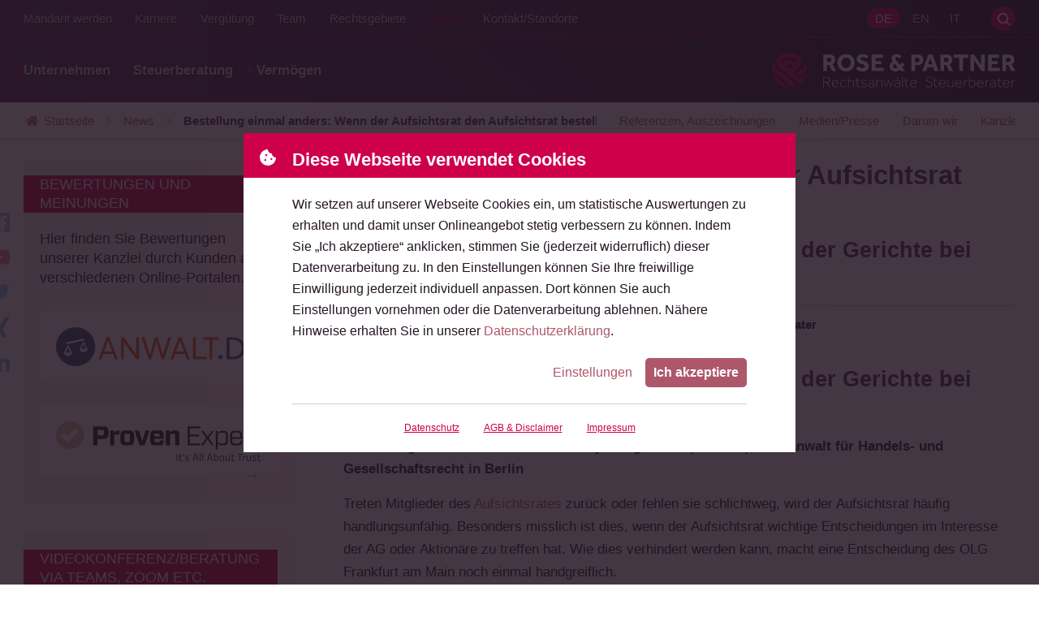

--- FILE ---
content_type: text/html; charset=utf-8
request_url: https://www.rosepartner.de/blog/bestellung-einmal-anders-wenn-der-aufsichtsrat-den-aufsichtsrat-bestellt.html
body_size: 62649
content:
<!DOCTYPE html>
<html lang="de" class="de no-js offcanvas---collapsed">
<head>

<meta charset="utf-8">
<!-- 
	\\\\\\\\\\\\\\\\\\\\\\\\\\\\\\\\\\\\\\\\\\\\\\\\\\\\\\\\\\\\\\\\\\\\\\
	
	
	 __                                                 ___
	/\ \__         __                                 /'___\ __
	\ \ ,_\  _ __ /\_\    ___      __   _ __    __   /\ \__//\_\     __
	 \ \ \/ /\`'__\/\ \  / __`\  /'_ `\/\`'__\/'__`\ \ \ ,__\/\ \  /'__`\
	  \ \ \_\ \ \/ \ \ \/\ \L\ \/\ \L\ \ \ \//\ \L\.\_\ \ \_/\ \ \/\  __/
	   \ \__\\ \_\  \ \_\ \____/\ \____ \ \_\\ \__/.\_\\ \_\  \ \_\ \____\
	    \/__/ \/_/   \/_/\/___/  \/___L\ \/_/ \/__/\/_/ \/_/   \/_/\/____/
	                               /\____/
	                               \_/__/
	
	
	
	\\\\\\\\\\\\\\\\\\\\\\\\\\\\\\\\\\\\\\\\\\\\\\\\\\\\\\\\\\\\\\\\\\\\\\
	
	Sie mögen, was Sie sehen? Dann kontaktieren Sie mich:
	
	Daniel Schwarz
	Eppendorfer Baum 38
	20249 Hamburg
	–
	040.67388504
	0177.2378275
	–
	schwarz@triografie.de
	www.triografie.de
	–
	St. Nr.: 42/225/01844

	This website is powered by TYPO3 - inspiring people to share!
	TYPO3 is a free open source Content Management Framework initially created by Kasper Skaarhoj and licensed under GNU/GPL.
	TYPO3 is copyright 1998-2026 of Kasper Skaarhoj. Extensions are copyright of their respective owners.
	Information and contribution at https://typo3.org/
-->



<title>Bestellung einmal anders: Wenn der Aufsichtsrat den Aufsichtsrat bestellt</title>
<meta http-equiv="x-ua-compatible" content="IE=edge, chrome=1">
<meta name="generator" content="TYPO3 CMS">
<meta name="description" content="Ein Lehrstück für die Instrumentalisierung der Gerichte bei Übernahmen?!">
<meta name="viewport" content="width=device-width, initial-scale=1, shrink-to-fit=no">
<meta name="author" content="ROSE &amp; PARTNER Rechtsanwälte Steuerberater">
<meta name="keywords" content="Rechtsanwalt, Anwalt, Hamburg, Kanzlei, Wirtschaftsrecht, Gesellschaftsrecht, Erbrecht, Unternehmensnachfolge, Markenrecht, Medienrecht, Internationales Recht, Italien">
<meta name="robots" content="INDEX,FOLLOW">
<meta http-equiv="pragma" content="no-cache">
<meta http-equiv="cache-control" content="no-cache">
<meta property="og:title" content="Bestellung einmal anders: Wenn der Aufsichtsrat den Aufsichtsrat bestellt">
<meta property="og:type" content="News Article">
<meta property="og:url" content="https://www.rosepartner.de/blog/bestellung-einmal-anders-wenn-der-aufsichtsrat-den-aufsichtsrat-bestellt.html">
<meta property="og:image" content="https://www.rosepartner.de/fileadmin/_processed_/f/3/csm_og-image_e42efb8564.jpg">
<meta property="og:description" content="Ein Lehrstück für die Instrumentalisierung der Gerichte bei Übernahmen?!">
<meta property="og:site_name" content="Detail M&amp;A">
<meta name="twitter:title" content="Bestellung einmal anders: Wenn der Aufsichtsrat den Aufsichtsrat bestellt">
<meta name="twitter:description" content="Ein Lehrstück für die Instrumentalisierung der Gerichte bei Übernahmen?!">
<meta name="twitter:card" content="summary">
<meta name="twitter:site" content="@rosepartner">
<meta name="twitter:creator" content="@rosepartner">
<meta name="revisit-after" content="7 days">
<meta name="language" content="de">
<meta name="distribution" content="global">
<meta name="publisher" content="ROSE &amp; PARTNER Rechtsanwälte Steuerberater">
<meta name="audience" content="alle">
<meta name="reply-to" content="info@rosepartner.de">
<meta name="google" content="notranslate">
<meta name="compatible" content="IE=edge">
<meta name="apple-mobile-web-app-capable" content="no">
<meta name="google-site-verification" content="dcLCRSWmEep1bqaQ-Kg8NN5qG6VgAaBJEknqz_6kEIA">


<style media="all">
/*<![CDATA[*/
<!-- 
@charset "UTF-8";
/*------------------------------------*\
    COLOR

    Pass in a group name and a key
    to get a value.

    E.G color(field, background) will return
    the background item in the field group.

    Colors are defined in $colors in _config.scss
\*------------------------------------*/
.grid-5-col, .grid-4-col, .grid-3-col, .news-browser__list, .news--list, .news-list-view, .tiles, .overview--small, .shariff {
  display: -webkit-box;
  display: -webkit-flex;
  display: -moz-flex;
  display: -ms-flexbox;
  display: flex;
}

.news--detail__date span, .news--detail__backlink a {
  display: -webkit-inline-box;
  display: -webkit-inline-flex;
  display: -moz-inline-flex;
  display: -ms-inline-flexbox;
  display: inline-flex;
}

@font-face {
  font-family: "effra";
  src: url('/_assets/0b1104b3c039ffe0e7e87b69d7371278/assets/fonts/effra-light.woff2') format("woff2"), url('/_assets/0b1104b3c039ffe0e7e87b69d7371278/assets/fonts/effra-light.woff') format("woff"), url('/_assets/0b1104b3c039ffe0e7e87b69d7371278/assets/fonts/effra-light.otf') format("opentype");
  font-display: optional;
  font-style: normal;
  font-weight: 300;
  font-stretch: normal;
}
@font-face {
  font-family: "effra";
  src: url('/_assets/0b1104b3c039ffe0e7e87b69d7371278/assets/fonts/effra-light-italic.woff2') format("woff2"), url('/_assets/0b1104b3c039ffe0e7e87b69d7371278/assets/fonts/effra-light-italic.woff') format("woff"), url('/_assets/0b1104b3c039ffe0e7e87b69d7371278/assets/fonts/effra-light-italic.otf') format("opentype");
  font-display: optional;
  font-style: italic;
  font-weight: 300;
  font-stretch: normal;
}
@font-face {
  font-family: "effra";
  src: url('/_assets/0b1104b3c039ffe0e7e87b69d7371278/assets/fonts/effra-regular.woff2') format("woff2"), url('/_assets/0b1104b3c039ffe0e7e87b69d7371278/assets/fonts/effra-regular.woff') format("woff"), url('/_assets/0b1104b3c039ffe0e7e87b69d7371278/assets/fonts/effra-regular.otf') format("opentype");
  font-display: optional;
  font-style: normal;
  font-weight: 400;
  font-stretch: normal;
}
@font-face {
  font-family: "effra";
  src: url('/_assets/0b1104b3c039ffe0e7e87b69d7371278/assets/fonts/effra-regular-italic.woff2') format("woff2"), url('/_assets/0b1104b3c039ffe0e7e87b69d7371278/assets/fonts/effra-regular-italic.woff') format("woff"), url('/_assets/0b1104b3c039ffe0e7e87b69d7371278/assets/fonts/effra-regular-italic.otf') format("opentype");
  font-display: optional;
  font-style: italic;
  font-weight: 400;
  font-stretch: normal;
}
@font-face {
  font-family: "effra";
  src: url('/_assets/0b1104b3c039ffe0e7e87b69d7371278/assets/fonts/effra-bold.woff2') format("woff2"), url('/_assets/0b1104b3c039ffe0e7e87b69d7371278/assets/fonts/effra-bold.woff') format("woff"), url('/_assets/0b1104b3c039ffe0e7e87b69d7371278/assets/fonts/effra-bold.otf') format("opentype");
  font-display: optional;
  font-style: normal;
  font-weight: 700;
  font-stretch: normal;
}
@font-face {
  font-family: "effra";
  src: url('/_assets/0b1104b3c039ffe0e7e87b69d7371278/assets/fonts/effra-bold-italic.woff2') format("woff2"), url('/_assets/0b1104b3c039ffe0e7e87b69d7371278/assets/fonts/effra-bold-italic.woff') format("woff"), url('/_assets/0b1104b3c039ffe0e7e87b69d7371278/assets/fonts/effra-bold-italic.otf') format("opentype");
  font-display: optional;
  font-style: italic;
  font-weight: 700;
  font-stretch: normal;
}
img,
embed,
object,
video {
  display: block;
  max-width: 100%;
  height: auto;
  width: 100%;
}

::-webkit-scrollbar {
  width: 10px;
}
::-webkit-scrollbar:horizontal {
  height: 10px;
}
::-webkit-scrollbar-track {
  background: #FCF3F6;
}
::-webkit-scrollbar-thumb {
  background-color: #CE0049;
  border-radius: 30px;
  border: 3px solid #FCF3F6;
}

@supports (mix-blend-mode: lighten) {
  .m-yt-pl-slider__button:after,
  .m-yt-slider__button:after, .m-yt-embed__wrap---initial:after {
    position: absolute;
    content: "";
    top: 0;
    left: 0;
    width: 100%;
    height: 100%;
    z-index: 1;
    mix-blend-mode: lighten;
    background: #231523;
  }
}

.m-yt-pl-slider__button:before,
.m-yt-slider__button:before, .m-yt-embed__wrap---initial:before {
  -webkit-transition: transform 0.25s cubic-bezier(0.77, 0, 0.175, 1);
  -moz-transition: transform 0.25s cubic-bezier(0.77, 0, 0.175, 1);
  -ms-transition: transform 0.25s cubic-bezier(0.77, 0, 0.175, 1);
  -o-transition: transform 0.25s cubic-bezier(0.77, 0, 0.175, 1);
  transition: transform 0.25s cubic-bezier(0.77, 0, 0.175, 1);
  background-repeat: no-repeat;
  background-position: center center;
  background-size: contain;
  background-image: url("data:image/svg+xml,%3Csvg xmlns='http://www.w3.org/2000/svg' width='29' height='21' viewBox='0 0 29 21'%3E%3Cg fill='none' fill-rule='evenodd'%3E%3Cpath fill='%23fff' d='m7 4h14v12h-14z'/%3E%3Cpath fill='red' d='m11.5340909 14.5278466v-8.62387501l7.5795455 4.31210231zm16.859875-11.33735228c-.3335-1.25589773-1.3162045-2.24486364-2.5638636-2.58050568-2.2615057-.60998864-11.3301023-.60998864-11.3301023-.60998864s-9.06859659 0-11.33010227.60998864c-1.24765909.33564204-2.23036364 1.32460795-2.56386364 2.58050568-.60603409 2.27617045-.60603409 7.02541478-.60603409 7.02541478s0 4.7490795.60603409 7.0254148c.3335 1.2558977 1.31620455 2.2448636 2.56386364 2.5806704 2.26150568.6098239 11.33010227.6098239 11.33010227.6098239s9.0685966 0 11.3301023-.6098239c1.2476591-.3358068 2.2303636-1.3247727 2.5638636-2.5806704.6060341-2.2763353.6060341-7.0254148.6060341-7.0254148s0-4.74924433-.6060341-7.02541478z'/%3E%3C/g%3E%3C/svg%3E%0A");
  position: absolute;
  content: "";
  cursor: pointer;
  width: 14.0056022409%;
  height: 24.8990344154%;
  top: 50%;
  left: 50%;
  transform: translate(-50%, -50%);
  background-repeat: no-repeat;
  background-size: contain;
  background-position: center center;
  z-index: 2;
  -webkit-filter: drop-shadow(0 2px 5px rgba(0, 0, 0, 0.5));
  filter: drop-shadow(0 2px 5px rgba(0, 0, 0, 0.5));
}
.m-yt-pl-slider__button:hover:before,
.m-yt-slider__button:hover:before, .m-yt-embed__wrap---initial:hover:before {
  transform: translate(-50%, -50%) scale(1.2);
}

.slideshow, .l-stage, .location, .partner, .footer__wrap, .content, .subheader__wrap, .header__wrap, .intro-bar__wrap {
  max-width: 1500px;
  margin: 0 auto;
}

.m-file-list__link, .important-info__link, .cookie-consent__button--primary,
.search-form__submit, .button--reference.h-is-button, .button--reference[href],
.btn--reference.h-is-button,
.btn--reference[href], .button-primary, .button--primary, .button--secondary,
.btn-primary,
.btn--primary,
.btn--secondary, .news--list__link, .news--standalone__link, .overview__link, .button--tip,
.btn--tip, .tiles__link, .overview--small__link, .fieldoflaw__link, .offCanvas-trigger {
  border-radius: 5px;
}

.frame-type-table, .nav--breadcrumb {
  background-image: linear-gradient(to right, white, white), linear-gradient(to right, white, white), linear-gradient(to right, rgba(0, 0, 0, 0.25), rgba(255, 255, 255, 0)), linear-gradient(to left, rgba(0, 0, 0, 0.25), rgba(255, 255, 255, 0));
  background-position: left center, right center, left center, right center;
  background-repeat: no-repeat;
  background-color: white;
  background-size: 20px 100%, 20px 100%, 10px 100%, 10px 100%;
  /* Opera doesn't support this in the shorthand */
  background-attachment: local, local, scroll, scroll;
}

.search-box .search-form--canvas:after, .company__link, .offcanvas:after {
  filter: drop-shadow(-1px 1px 1px rgba(0, 0, 0, 0.3));
  background-image: url('/_assets/0b1104b3c039ffe0e7e87b69d7371278/styles/svg/logo--ball.svg'), linear-gradient(transparent, transparent);
  background-repeat: no-repeat;
  background-position: center center;
  background-size: contain;
}

.c-scroll-top__anchorlink, .social-networks__link, .search-trigger, .m-yt-pl-slider__modal-close,
.m-yt-slider__modal-close, .footer__brand, .company__link {
  text-indent: 100%;
  white-space: nowrap;
  overflow: hidden;
}

.quicklinks__link, .team--partner__qualifications,
.team--coaches__qualifications, .teaser--youtube .rp-youtube-teaser__txt, .nav--meta--pages .nav__link, .nav--meta--languages .nav__link, .nav--entry .nav__link, .nav--meta--demand.nav--meta--offcanvas .nav__link, .offCanvas-trigger, .intro-bar__logo {
  text-shadow: 1px 1px 1px rgba(0, 0, 0, 0.5);
}

.m-file-list__txt--filesize, .m-file-list__txt--title, .news--intro__meta-txt--loud, .news--intro__reading-time-txt--loud, .news--list__tag, .teaser__link--highlight[href*="app.cituro.com"], .search-box .search-form--canvas:before, .nav--breadcrumb__list-item---current, .nav--entry__link {
  font-weight: 700;
}

.slogan__heading, .inselpark__title, .voices__author-name, .teaser__heading, .price-cards__additional:before, .price-cards__item[data-appearance=highlight]:before {
  text-transform: uppercase;
}

.slogan__heading, .slogan__subline, .slideshow .rsABlock__name, .slideshow .rsABlock__subline, .l-stage__hint, .location__link, .partner__qualifications, .partner__blockquote, .m-legal-team__title, .m-legal-team__subtitle, .m-file-list__txt--title, .c-scroll-top__anchorlink, .m-data-presentation__link, .m-yt-pl-slider__button,
.m-yt-slider__button, .voices__line, .pressbox__list-link, .honouring--row__heading, .important-info__highlight, .button--reference__heading, .button--reference__text,
.btn--reference__heading,
.btn--reference__text, .button,
.btn, .news--standalone__link, .news--standalone__heading, .news--standalone__date, .news--standalone__text, .news--intro__link, .news--detail__date, .m-news-author .button--dark, .m-news-author__title, .m-news-author__subtitle, .m-news-author__mail, .news-browser__list-item a, .news-browser__results, .tx-indexedsearch-browseboxwrapper > p, .news--list__link, .news--list__date, .news--list__heading, .news--list__text, .custom-control-label:after, .custom-control-label:before, .custom-control, label, input[type=file], .accordion .toggleTrigger > a, .testimonials__headline, .testimonials__quote, .testimonials__contact, .testimonials__company, .clients__url, .clients__link, .team--employee__link, .team__qualifications, .team__link, .tiles__link, .tiles__wrap, .overview--small__link, .overview--small__wrap, .overview__link, .button--tip,
.btn--tip, .overview__wrap, .shariff__link, .social-networks__link, .media-bar__link, .tabs__link, .teaser__badge-list-link, .teaser--slidingpartner__subtitle, .teaser--partner .teaser__link--img, .teaser--filter__link, .teaser--date-filter__link[data-link-level=two], .teaser--filter__title, .teaser--news__link, .teaser--news__date, .teaser--news__title, .teaser--news__preview, .teaser--related__link, .teaser__cta, .teaser__hint, .teaser__heading, .tx-indexedsearch-browseboxwrapper li a, .search-box .search-form--canvas:before, .search-box .search-form--canvas:after, .minisitemap__link, .frame-custom-103 .list--decimal li a, .frame-custom-106 .list--decimal li a,
.frame-custom-103 .news ol li a,
.frame-custom-106 .news ol li a, .price-cards__additional:before, .price-cards__title, .price-cards__subtitle, .price-cards__number, .price-cards__item[data-appearance=highlight]:before, .fieldoflaw__link, .fieldoflaw__wrap, .nav__link, .company__link, .offcanvas:after, .h-has-mb, .h-is-h3, .h-has-mt, .h-is-underline {
  display: block;
}

.important-info__link, .news-browser__list-item, .tx-indexedsearch-browseboxwrapper li, .testimonials__item, .adresses__item div, .frame-bullets-101 li:before,
.frame-bullets-102 li:before {
  display: inline-block;
}

.grid-5-col__item, .grid-4-col__item, .overview--small__item, .grid-3-col__item, .slideshow, .l-stage__teaser, .l-stage, .location, .partner__blockquote, .partner, .inselpark, .m-legal-team__visual, .m-file-list__link, .m-data-presentation, .m-yt-pl-slider__modal-content,
.m-yt-slider__modal-content, .m-yt-pl-slider__modal-container,
.m-yt-slider__modal-container, .m-yt-pl-slider__button,
.m-yt-slider__button, .m-yt-pl-slider,
.m-yt-slider, .m-yt-embed__wrap, .m-yt-embed, .cookie-consent__button--more, .cookie-consent__header, .quicklinks__link, .quicklinks__item, .voices__author-name, .voices__text, .voices__list-item, .pressbox__footer, .pressbox, .honouring--row, .button--reference:not([href]) .button, .button--reference:not([href]) .btn__heading,
.btn--reference:not([href]) .button,
.btn--reference:not([href]) .btn__heading, .button--reference,
.btn--reference, .button--tip,
.btn--tip, .news--intro__visual, .news--intro, .news--detail__date span, .m-news-author__visual, .news--list__metabar, .news--list__item, .news--standalone, .rpiFrameWrap, .custom-control-label, .custom-control, .accordion__wrap---half-expanded .accordion__faq, .accordion__wrap---half-expanded .accordion__txt, .accordion--highlight .accordion__title, .accordion--faq .accordion__title, .accordion .toggleTrigger__handler, .accordion .toggleTrigger, .testimonials__contact, .testimonials__item, .clients__name, [data-team--cta] .team--employee__visual, [data-team--cta] .team--partner__visual,
[data-team--cta] .team--coaches__visual, [data-team--cta] .team__link, .tiles__item, .copy, .media-bar-container, .tabs__wrap, .tabs__nav, .teaser__badge-list-link, .teaser--slidingpartner__visual, .teaser--slidingpartner__contact, .teaser--slidingpartner__wrap, .teaser--partner img + .teaser__content,
.teaser--partner .teaser__link--img + .teaser__content, .teaser--partner .teaser__link--img, .teaser--date-filter__list-item---active[data-list-item-level=one], .teaser--filter__link, .teaser--date-filter__link[data-link-level=two], .teaser--youtube, .teaser--news__date, .teaser--news__link, .teaser__link--highlight, .teaser__hint, .tx-indexedsearch-info-sword > span, .search-form__wrap, .search-box__wrap, .minisitemap__link, .minisitemap__list-item--heading, .frame-custom-103 .list--decimal li a, .frame-custom-106 .list--decimal li a,
.frame-custom-103 .news ol li a,
.frame-custom-106 .news ol li a, .list--decimal li,
.news ol li, .frame-bullets-101 li,
.frame-bullets-102 li, .frame-bullets-100 li,
.list--bullet li,
.news ul li, .price-cards .list--bullet > li, .price-cards__additional, .price-cards__item[data-appearance=highlight], .gridelement__enlarge-link, .gridelement, .fieldoflaw__link, .fieldoflaw__wrap, .nav--breadcrumb__list-item, .nav--entry__link, .subheader, .site, .main {
  position: relative;
}

.grid-5-col__item, .grid-4-col__item, .overview--small__item, .grid-3-col__item, .location__city, .m-file-list__item, .quicklinks__item, .voices__list-item, .pressbox__list-item, .news-browser__list-item, .tx-indexedsearch-browseboxwrapper li, .news--list__item, .news--standalone, .testimonials__item, .tiles__item, .shariff__boxes, .social-networks__item, .media-bar__item, .adresses__item, .tabs__item, .teaser__badge-list-item, .teaser--date-filter__list-item, .teaser--filter__list-item, .teaser__list-item, .minisitemap__list-item, .list--decimal li,
.news ol li, .frame-bullets-101 li,
.frame-bullets-102 li, .frame-bullets-100 li,
.list--bullet li,
.news ul li, .price-cards .list--bullet > li, .nav__list-item {
  list-style: none;
}

.location__cities, .m-file-list, .quicklinks, .voices__list, .pressbox__list, .news-browser__list, .custom-control-label, .testimonials, .social-networks, .media-bar, .tabs__list, .teaser--date-filter__list, .teaser--filter__list, .teaser--related__list, .tx-indexedsearch-browseboxwrapper .tx-indexedsearch-browsebox, .search-trigger, .m-yt-pl-slider__modal-close,
.m-yt-slider__modal-close, .nav--breadcrumb__list, .nav__list {
  margin: 0;
  padding: 0;
}

.l-stage .btn, .important-info, .m-news-author .button--dark, .news-browser, .tx-indexedsearch-browseboxwrapper, .clients__wrap, .price-cards .btn {
  text-align: center;
}

.news--intro__summary, .news--list__link, .news--standalone__link, .teaser--news__title, .price-cards, .h-hyphens, p.hyphenate {
  -webkit-hyphens: auto;
  -moz-hyphens: auto;
  -ms-hyphens: auto;
  hyphens: auto;
}
.no-csshyphens .news--intro__summary, .no-csshyphens .news--list__link, .no-csshyphens .news--standalone__link, .no-csshyphens .teaser--news__title, .no-csshyphens .price-cards, .no-csshyphens .h-hyphens, .no-csshyphens p.hyphenate {
  word-wrap: break-word;
  overflow-wrap: break-word;
  word-break: break-all;
}

.slogan, .tiles__wrap, .overview--small__wrap, .overview__wrap, .fieldoflaw__wrap {
  position: relative;
  top: 50%;
  -webkit-transform: translateY(-50%);
  -moz-transform: translateY(-50%);
  -o-transform: translateY(-50%);
  -ms-transform: translateY(-50%);
  transform: translateY(-50%);
}

.location__link, body {
  font-family: "Effra", -apple-system, BlinkMacSystemFont, "Segoe UI", Roboto, "Helvetica Neue", Arial, "Noto Sans", sans-serif, "Apple Color Emoji", "Segoe UI Emoji", "Segoe UI Symbol", "Noto Color Emoji";
  font-weight: 400;
  font-style: normal;
  text-rendering: auto;
  -webkit-font-smoothing: antialiased;
  -moz-osx-font-smoothing: grayscale;
}

.m-data-presentation--dark, .button-primary, .button--dark,
.btn-primary,
.btn--dark, .frame-type-form_formframework.frame-custom-107, .team--card__link:hover, .overview__link:not(:hover), .button--tip:not(:hover),
.btn--tip:not(:hover), .tiles__link:not(:hover), .overview--small__link:not(:hover), .fieldoflaw--company__link:not(:hover), .intro-bar--transparent, .offcanvas:before {
  background: #231523;
  background: -moz-linear-gradient(45deg, #572B59 0%, #231523 100%);
  background: -webkit-linear-gradient(45deg, #572B59 0%, #231523 100%);
  background: linear-gradient(45deg, #572B59 0%, #231523 100%);
  filter: progid:DXImageTransform.Microsoft.gradient( startColorstr="#572B59", endColorstr="#231523",GradientType=1 );
}

.team--partner__link:not(:hover),
.team--coaches__link:not(:hover), .team--partner__item---it,
.team--coaches__item---it {
  background: #231523;
  background: -moz-linear-gradient(45deg, #231523 0%, #572B59 100%);
  background: -webkit-linear-gradient(45deg, #231523 0%, #572B59 100%);
  background: linear-gradient(45deg, #231523 0%, #572B59 100%);
  filter: progid:DXImageTransform.Microsoft.gradient( startColorstr="#231523", endColorstr="#572B59",GradientType=1 );
}

.voices__list-item---collapsed .voices__text:before, .accordion__wrap---half-expanded .accordion__faq:before, .accordion__wrap---half-expanded .accordion__txt:before {
  background: linear-gradient(to bottom, rgba(252, 243, 246, 0) 0%, rgb(252, 243, 246) 100%);
}

.teaser--slidingpartner__visual:before, .teaser--partner .teaser__link--img:before {
  background: -moz-linear-gradient(top, rgba(35, 21, 35, 0) 0%, rgb(35, 21, 35) 100%);
  background: -webkit-linear-gradient(top, rgba(35, 21, 35, 0) 0%, rgb(35, 21, 35) 100%);
  background: linear-gradient(to bottom, rgba(35, 21, 35, 0) 0%, rgb(35, 21, 35) 100%);
  filter: progid:DXImageTransform.Microsoft.gradient( startColorstr="#00231523", endColorstr="#231523",GradientType=0 );
}

/**
 * Swiper 12.0.3
 * Most modern mobile touch slider and framework with hardware accelerated transitions
 * https://swiperjs.com
 *
 * Copyright 2014-2025 Vladimir Kharlampidi
 *
 * Released under the MIT License
 *
 * Released on: October 21, 2025
 */
:root {
  --swiper-theme-color: #CE0049;
  /*
  --swiper-preloader-color: var(--swiper-theme-color);
  --swiper-wrapper-transition-timing-function: initial;
  */
}

:host {
  position: relative;
  display: block;
  margin-left: auto;
  margin-right: auto;
  z-index: 1;
}

.swiper {
  margin-left: auto;
  margin-right: auto;
  position: relative;
  overflow: hidden;
  list-style: none;
  padding: 0;
  /* Fix of Webkit flickering */
  z-index: 1;
  display: block;
}

.swiper-vertical > .swiper-wrapper {
  flex-direction: column;
}

.swiper-wrapper {
  position: relative;
  width: 100%;
  height: 100%;
  z-index: 1;
  display: flex;
  transition-property: transform;
  transition-timing-function: var(--swiper-wrapper-transition-timing-function, initial);
  box-sizing: content-box;
}

.swiper-android .swiper-slide,
.swiper-ios .swiper-slide,
.swiper-wrapper {
  transform: translate3d(0px, 0, 0);
}

.swiper-horizontal {
  touch-action: pan-y;
}

.swiper-vertical {
  touch-action: pan-x;
}

.swiper-slide {
  flex-shrink: 0;
  width: 100%;
  height: 100%;
  position: relative;
  transition-property: transform;
  display: block;
}

.swiper-slide-invisible-blank {
  visibility: hidden;
}

/* Auto Height */
.swiper-autoheight,
.swiper-autoheight .swiper-slide {
  height: auto;
}

.swiper-autoheight .swiper-wrapper {
  align-items: flex-start;
  transition-property: transform, height;
}

.swiper-backface-hidden .swiper-slide {
  transform: translateZ(0);
  backface-visibility: hidden;
}

/* 3D Effects */
.swiper-3d.swiper-css-mode .swiper-wrapper {
  perspective: 1200px;
}

.swiper-3d .swiper-wrapper {
  transform-style: preserve-3d;
}

.swiper-3d {
  perspective: 1200px;
}
.swiper-3d .swiper-slide,
.swiper-3d .swiper-cube-shadow {
  transform-style: preserve-3d;
}

/* CSS Mode */
.swiper-css-mode > .swiper-wrapper {
  overflow: auto;
  scrollbar-width: none; /* For Firefox */
  -ms-overflow-style: none; /* For Internet Explorer and Edge */
}
.swiper-css-mode > .swiper-wrapper::-webkit-scrollbar {
  display: none;
}
.swiper-css-mode > .swiper-wrapper > .swiper-slide {
  scroll-snap-align: start start;
}
.swiper-css-mode.swiper-horizontal > .swiper-wrapper {
  scroll-snap-type: x mandatory;
}
.swiper-css-mode.swiper-vertical > .swiper-wrapper {
  scroll-snap-type: y mandatory;
}
.swiper-css-mode.swiper-free-mode > .swiper-wrapper {
  scroll-snap-type: none;
}
.swiper-css-mode.swiper-free-mode > .swiper-wrapper > .swiper-slide {
  scroll-snap-align: none;
}
.swiper-css-mode.swiper-centered > .swiper-wrapper::before {
  content: "";
  flex-shrink: 0;
  order: 9999;
}
.swiper-css-mode.swiper-centered > .swiper-wrapper > .swiper-slide {
  scroll-snap-align: center center;
  scroll-snap-stop: always;
}
.swiper-css-mode.swiper-centered.swiper-horizontal > .swiper-wrapper > .swiper-slide:first-child {
  margin-inline-start: var(--swiper-centered-offset-before);
}
.swiper-css-mode.swiper-centered.swiper-horizontal > .swiper-wrapper::before {
  height: 100%;
  min-height: 1px;
  width: var(--swiper-centered-offset-after);
}
.swiper-css-mode.swiper-centered.swiper-vertical > .swiper-wrapper > .swiper-slide:first-child {
  margin-block-start: var(--swiper-centered-offset-before);
}
.swiper-css-mode.swiper-centered.swiper-vertical > .swiper-wrapper::before {
  width: 100%;
  min-width: 1px;
  height: var(--swiper-centered-offset-after);
}

/* Slide styles start */
/* 3D Shadows */
.swiper-3d .swiper-slide-shadow,
.swiper-3d .swiper-slide-shadow-left,
.swiper-3d .swiper-slide-shadow-right,
.swiper-3d .swiper-slide-shadow-top,
.swiper-3d .swiper-slide-shadow-bottom,
.swiper-3d .swiper-slide-shadow,
.swiper-3d .swiper-slide-shadow-left,
.swiper-3d .swiper-slide-shadow-right,
.swiper-3d .swiper-slide-shadow-top,
.swiper-3d .swiper-slide-shadow-bottom {
  position: absolute;
  left: 0;
  top: 0;
  width: 100%;
  height: 100%;
  pointer-events: none;
  z-index: 10;
}
.swiper-3d .swiper-slide-shadow {
  background: rgba(0, 0, 0, 0.15);
}
.swiper-3d .swiper-slide-shadow-left {
  background-image: linear-gradient(to left, rgba(0, 0, 0, 0.5), rgba(0, 0, 0, 0));
}
.swiper-3d .swiper-slide-shadow-right {
  background-image: linear-gradient(to right, rgba(0, 0, 0, 0.5), rgba(0, 0, 0, 0));
}
.swiper-3d .swiper-slide-shadow-top {
  background-image: linear-gradient(to top, rgba(0, 0, 0, 0.5), rgba(0, 0, 0, 0));
}
.swiper-3d .swiper-slide-shadow-bottom {
  background-image: linear-gradient(to bottom, rgba(0, 0, 0, 0.5), rgba(0, 0, 0, 0));
}

.swiper-lazy-preloader {
  width: 42px;
  height: 42px;
  position: absolute;
  left: 50%;
  top: 50%;
  margin-left: -21px;
  margin-top: -21px;
  z-index: 10;
  transform-origin: 50%;
  box-sizing: border-box;
  border: 4px solid var(--swiper-preloader-color, var(--swiper-theme-color));
  border-radius: 50%;
  border-top-color: transparent;
}

.swiper:not(.swiper-watch-progress) .swiper-lazy-preloader,
.swiper-watch-progress .swiper-slide-visible .swiper-lazy-preloader {
  animation: swiper-preloader-spin 1s infinite linear;
}

.swiper-lazy-preloader-white {
  --swiper-preloader-color: #fff;
}

.swiper-lazy-preloader-black {
  --swiper-preloader-color: #000;
}

@keyframes swiper-preloader-spin {
  0% {
    transform: rotate(0deg);
  }
  100% {
    transform: rotate(360deg);
  }
}
/* Slide styles end */
.swiper-virtual .swiper-slide {
  -webkit-backface-visibility: hidden;
  transform: translateZ(0);
}

.swiper-virtual.swiper-css-mode .swiper-wrapper::after {
  content: "";
  position: absolute;
  left: 0;
  top: 0;
  pointer-events: none;
}

.swiper-virtual.swiper-css-mode.swiper-horizontal .swiper-wrapper::after {
  height: 1px;
  width: var(--swiper-virtual-size);
}

.swiper-virtual.swiper-css-mode.swiper-vertical .swiper-wrapper::after {
  width: 1px;
  height: var(--swiper-virtual-size);
}

:root {
  --swiper-navigation-size: 44px;
  /*
  --swiper-navigation-top-offset: 50%;
  --swiper-navigation-sides-offset: 4px;
  --swiper-navigation-color: var(--swiper-theme-color);
  */
}

.swiper-button-prev,
.swiper-button-next {
  position: absolute;
  width: var(--swiper-navigation-size);
  height: var(--swiper-navigation-size);
  z-index: 10;
  cursor: pointer;
  display: flex;
  align-items: center;
  justify-content: center;
  color: var(--swiper-navigation-color, var(--swiper-theme-color));
  border-radius: 100%;
  background: #FFFFFF;
}
.swiper-button-prev::after,
.swiper-button-next::after {
  background-repeat: no-repeat;
  background-position: center center;
  background-size: contain;
  background-image: url("data:image/svg+xml,%3Csvg height='10' viewBox='0 0 6 10' width='6' xmlns='http://www.w3.org/2000/svg'%3E%3Cpath d='m103.819233 13.389909-4.3836314 4.4495405c-.1054487.1070342-.2334917.1605505-.3841326.1605505-.1506411 0-.2786841-.0535163-.3841328-.1605505l-.4971127-.5045871c-.1054487-.1070341-.1619382-.2370024-.1694703-.3899084-.007532-.1529058.0414256-.282874.1468742-.3899082l3.5023866-3.5550458-3.5023866-3.55504733c-.1054486-.10703444-.1544062-.23700074-.1468742-.38990709.0075321-.15290634.0640216-.28287537.1694703-.38990708l.4971127-.5045882c.1054487-.10703444.2334917-.1605503.3841328-.1605503.1506409 0 .2786839.05351586.3841326.1605503l4.3836314 4.4495419c.120513.1070344.180767.2370007.180767.3899078 0 .1529056-.060254.2828746-.180767.389909z' fill='%23CE0049' fill-rule='evenodd' transform='translate(-98 -8)'/%3E%3C/svg%3E");
  content: "";
  width: 35%;
  height: 35%;
}
.slideshow .swiper-button-prev,
.slideshow .swiper-button-next {
  width: 40px;
  height: 40px;
}
.m-yt-pl-slider .swiper-button-prev, .m-yt-slider .swiper-button-prev, .teaser--slidingpartner .swiper-button-prev,
.m-yt-pl-slider .swiper-button-next,
.m-yt-slider .swiper-button-next,
.teaser--slidingpartner .swiper-button-next {
  width: 20px;
  height: 20px;
}
.swiper-button-prev.swiper-button-disabled,
.swiper-button-next.swiper-button-disabled {
  opacity: 0.35;
  cursor: auto;
  pointer-events: none;
}
.swiper-button-prev.swiper-button-hidden,
.swiper-button-next.swiper-button-hidden {
  opacity: 0;
  cursor: auto;
  pointer-events: none;
}
.swiper-navigation-disabled .swiper-button-prev,
.swiper-navigation-disabled .swiper-button-next {
  display: none !important;
}
.swiper-button-prev svg,
.swiper-button-next svg {
  width: 50%;
  height: 50%;
  object-fit: contain;
  transform-origin: center;
  fill: currentColor;
  pointer-events: none;
}
@media (max-width: 1440px) {
  .slideshow .swiper-button-prev,
  .slideshow .swiper-button-next {
    display: none;
  }
}

.swiper-button-lock {
  display: none;
}

.swiper-button-prev,
.swiper-button-next {
  top: var(--swiper-navigation-top-offset, 50%);
  transform: translate(0%, -50%);
}

.swiper-button-prev {
  left: var(--swiper-navigation-sides-offset, 4px);
  right: auto;
}
.swiper-button-prev::after,
.swiper-button-prev .swiper-navigation-icon {
  transform: rotate(180deg);
}

.swiper-button-next {
  right: var(--swiper-navigation-sides-offset, 4px);
  left: auto;
}

.swiper-horizontal .swiper-button-prev,
.swiper-horizontal .swiper-button-next,
.swiper-horizontal ~ .swiper-button-prev,
.swiper-horizontal ~ .swiper-button-next {
  top: var(--swiper-navigation-top-offset, 50%);
  margin-left: 0;
}
.swiper-horizontal .swiper-button-prev, .swiper-horizontal ~ .swiper-button-prev, .swiper-horizontal.swiper-rtl .swiper-button-next, .swiper-horizontal.swiper-rtl ~ .swiper-button-next {
  left: var(--swiper-navigation-sides-offset, 4px);
  right: auto;
}
.slideshow .swiper-horizontal .swiper-button-prev, .slideshow .swiper-horizontal ~ .swiper-button-prev, .slideshow .swiper-horizontal.swiper-rtl .swiper-button-next, .slideshow .swiper-horizontal.swiper-rtl ~ .swiper-button-next {
  left: 10px;
}
.m-yt-pl-slider .swiper-horizontal .swiper-button-prev, .m-yt-slider .swiper-horizontal .swiper-button-prev, .teaser--slidingpartner .swiper-horizontal .swiper-button-prev, .m-yt-pl-slider .swiper-horizontal ~ .swiper-button-prev, .m-yt-slider .swiper-horizontal ~ .swiper-button-prev, .teaser--slidingpartner .swiper-horizontal ~ .swiper-button-prev, .m-yt-pl-slider .swiper-horizontal.swiper-rtl .swiper-button-next, .m-yt-slider .swiper-horizontal.swiper-rtl .swiper-button-next, .teaser--slidingpartner .swiper-horizontal.swiper-rtl .swiper-button-next, .m-yt-pl-slider .swiper-horizontal.swiper-rtl ~ .swiper-button-next, .m-yt-slider .swiper-horizontal.swiper-rtl ~ .swiper-button-next, .teaser--slidingpartner .swiper-horizontal.swiper-rtl ~ .swiper-button-next {
  left: -10px;
}
.swiper-horizontal .swiper-button-next, .swiper-horizontal ~ .swiper-button-next, .swiper-horizontal.swiper-rtl .swiper-button-prev, .swiper-horizontal.swiper-rtl ~ .swiper-button-prev {
  right: var(--swiper-navigation-sides-offset, 4px);
  left: auto;
}
.slideshow .swiper-horizontal .swiper-button-next, .slideshow .swiper-horizontal ~ .swiper-button-next, .slideshow .swiper-horizontal.swiper-rtl .swiper-button-prev, .slideshow .swiper-horizontal.swiper-rtl ~ .swiper-button-prev {
  right: 10px;
}
.m-yt-pl-slider .swiper-horizontal .swiper-button-next, .m-yt-slider .swiper-horizontal .swiper-button-next, .teaser--slidingpartner .swiper-horizontal .swiper-button-next, .m-yt-pl-slider .swiper-horizontal ~ .swiper-button-next, .m-yt-slider .swiper-horizontal ~ .swiper-button-next, .teaser--slidingpartner .swiper-horizontal ~ .swiper-button-next, .m-yt-pl-slider .swiper-horizontal.swiper-rtl .swiper-button-prev, .m-yt-slider .swiper-horizontal.swiper-rtl .swiper-button-prev, .teaser--slidingpartner .swiper-horizontal.swiper-rtl .swiper-button-prev, .m-yt-pl-slider .swiper-horizontal.swiper-rtl ~ .swiper-button-prev, .m-yt-slider .swiper-horizontal.swiper-rtl ~ .swiper-button-prev, .teaser--slidingpartner .swiper-horizontal.swiper-rtl ~ .swiper-button-prev {
  right: -10px;
}
.swiper-horizontal .swiper-button-prev .swiper-navigation-icon, .swiper-horizontal ~ .swiper-button-prev .swiper-navigation-icon, .swiper-horizontal.swiper-rtl .swiper-button-next .swiper-navigation-icon, .swiper-horizontal.swiper-rtl ~ .swiper-button-next .swiper-navigation-icon {
  transform: rotate(180deg);
}
.swiper-horizontal.swiper-rtl .swiper-button-prev .swiper-navigation-icon, .swiper-horizontal.swiper-rtl ~ .swiper-button-prev .swiper-navigation-icon {
  transform: rotate(0deg);
}

.swiper-vertical .swiper-button-prev,
.swiper-vertical .swiper-button-next,
.swiper-vertical ~ .swiper-button-prev,
.swiper-vertical ~ .swiper-button-next {
  left: var(--swiper-navigation-top-offset, 50%);
  right: auto;
  margin-left: calc(0px - var(--swiper-navigation-size) / 2);
  margin-top: 0;
}
.swiper-vertical .swiper-button-prev,
.swiper-vertical ~ .swiper-button-prev {
  top: var(--swiper-navigation-sides-offset, 4px);
  bottom: auto;
}
.swiper-vertical .swiper-button-prev .swiper-navigation-icon,
.swiper-vertical ~ .swiper-button-prev .swiper-navigation-icon {
  transform: rotate(-90deg);
}
.swiper-vertical .swiper-button-next,
.swiper-vertical ~ .swiper-button-next {
  bottom: var(--swiper-navigation-sides-offset, 4px);
  top: auto;
}
.swiper-vertical .swiper-button-next .swiper-navigation-icon,
.swiper-vertical ~ .swiper-button-next .swiper-navigation-icon {
  transform: rotate(90deg);
}

:root {
  /*
  --swiper-pagination-color: var(--swiper-theme-color);
  --swiper-pagination-left: auto;
  --swiper-pagination-right: 8px;
  --swiper-pagination-bottom: 8px;
  --swiper-pagination-top: auto;
  --swiper-pagination-fraction-color: inherit;
  --swiper-pagination-progressbar-bg-color: rgba(0,0,0,0.25);
  --swiper-pagination-progressbar-size: 4px;
  --swiper-pagination-bullet-size: 8px;
  --swiper-pagination-bullet-width: 8px;
  --swiper-pagination-bullet-height: 8px;
  --swiper-pagination-bullet-border-radius: 50%;
  --swiper-pagination-bullet-inactive-color: #000;
  --swiper-pagination-bullet-inactive-opacity: 0.2;
  --swiper-pagination-bullet-opacity: 1;
  --swiper-pagination-bullet-horizontal-gap: 4px;
  --swiper-pagination-bullet-vertical-gap: 6px;
  */
}

.swiper-pagination {
  position: absolute;
  text-align: center;
  transition: 300ms opacity;
  transform: translate3d(0, 0, 0);
  z-index: 10;
}
.swiper-pagination.swiper-pagination-hidden {
  opacity: 0;
}
.swiper-pagination-disabled > .swiper-pagination, .swiper-pagination.swiper-pagination-disabled {
  display: none !important;
}
@media (max-width: 700px) {
  .swiper-pagination {
    display: none;
  }
}

/* Common Styles */
.swiper-pagination-fraction,
.swiper-pagination-custom,
.swiper-horizontal > .swiper-pagination-bullets,
.swiper-pagination-bullets.swiper-pagination-horizontal {
  bottom: var(--swiper-pagination-bottom, 8px);
  top: var(--swiper-pagination-top, auto);
  left: 0;
  width: 100%;
}
.m-yt-pl-slider .swiper-pagination-fraction, .m-yt-slider .swiper-pagination-fraction,
.m-yt-pl-slider .swiper-pagination-custom,
.m-yt-slider .swiper-pagination-custom,
.m-yt-pl-slider .swiper-horizontal > .swiper-pagination-bullets,
.m-yt-slider .swiper-horizontal > .swiper-pagination-bullets,
.m-yt-pl-slider .swiper-pagination-bullets.swiper-pagination-horizontal,
.m-yt-slider .swiper-pagination-bullets.swiper-pagination-horizontal {
  bottom: -23px;
}
.slideshow .swiper-pagination-fraction,
.slideshow .swiper-pagination-custom,
.slideshow .swiper-horizontal > .swiper-pagination-bullets,
.slideshow .swiper-pagination-bullets.swiper-pagination-horizontal {
  bottom: 10px;
}
.teaser--slidingpartner .swiper-pagination-fraction,
.teaser--slidingpartner .swiper-pagination-custom,
.teaser--slidingpartner .swiper-horizontal > .swiper-pagination-bullets,
.teaser--slidingpartner .swiper-pagination-bullets.swiper-pagination-horizontal {
  top: -5px;
  bottom: auto;
}

/* Bullets */
.swiper-pagination-bullets-dynamic {
  overflow: hidden;
  font-size: 0;
}
.swiper-pagination-bullets-dynamic .swiper-pagination-bullet {
  transform: scale(0.33);
  position: relative;
}
.swiper-pagination-bullets-dynamic .swiper-pagination-bullet-active {
  transform: scale(1);
}
.swiper-pagination-bullets-dynamic .swiper-pagination-bullet-active-main {
  transform: scale(1);
}
.swiper-pagination-bullets-dynamic .swiper-pagination-bullet-active-prev {
  transform: scale(0.66);
}
.swiper-pagination-bullets-dynamic .swiper-pagination-bullet-active-prev-prev {
  transform: scale(0.33);
}
.swiper-pagination-bullets-dynamic .swiper-pagination-bullet-active-next {
  transform: scale(0.66);
}
.swiper-pagination-bullets-dynamic .swiper-pagination-bullet-active-next-next {
  transform: scale(0.33);
}

.swiper-pagination-bullet {
  width: var(--swiper-pagination-bullet-width, var(--swiper-pagination-bullet-size, 5px));
  height: var(--swiper-pagination-bullet-height, var(--swiper-pagination-bullet-size, 5px));
  display: inline-block;
  border-radius: var(--swiper-pagination-bullet-border-radius, 50%);
  background: transparent;
  border: 1px solid var(--swiper-theme-color);
}
.swiper-pagination-bullet button {
  border: none;
  margin: 0;
  padding: 0;
  box-shadow: none;
  appearance: none;
}
.swiper-pagination-clickable .swiper-pagination-bullet {
  cursor: pointer;
}
.swiper-pagination-bullet:only-child {
  display: none !important;
}

.swiper-pagination-bullet-active {
  background: var(--swiper-pagination-color, var(--swiper-theme-color));
}

.swiper-vertical > .swiper-pagination-bullets,
.swiper-pagination-vertical.swiper-pagination-bullets {
  right: var(--swiper-pagination-right, 8px);
  left: var(--swiper-pagination-left, auto);
  top: 50%;
  transform: translate3d(0px, -50%, 0);
}
.swiper-vertical > .swiper-pagination-bullets .swiper-pagination-bullet,
.swiper-pagination-vertical.swiper-pagination-bullets .swiper-pagination-bullet {
  margin: var(--swiper-pagination-bullet-vertical-gap, 6px) 0;
  display: block;
}
.swiper-vertical > .swiper-pagination-bullets.swiper-pagination-bullets-dynamic,
.swiper-pagination-vertical.swiper-pagination-bullets.swiper-pagination-bullets-dynamic {
  top: 50%;
  transform: translateY(-50%);
  width: 8px;
}
.swiper-vertical > .swiper-pagination-bullets.swiper-pagination-bullets-dynamic .swiper-pagination-bullet,
.swiper-pagination-vertical.swiper-pagination-bullets.swiper-pagination-bullets-dynamic .swiper-pagination-bullet {
  display: inline-block;
  transition: 200ms transform, 200ms top;
}

.swiper-horizontal > .swiper-pagination-bullets .swiper-pagination-bullet,
.swiper-pagination-horizontal.swiper-pagination-bullets .swiper-pagination-bullet {
  margin: 0 var(--swiper-pagination-bullet-horizontal-gap, 2px);
}
.swiper-horizontal > .swiper-pagination-bullets.swiper-pagination-bullets-dynamic,
.swiper-pagination-horizontal.swiper-pagination-bullets.swiper-pagination-bullets-dynamic {
  left: 50%;
  transform: translateX(-50%);
  white-space: nowrap;
}
.swiper-horizontal > .swiper-pagination-bullets.swiper-pagination-bullets-dynamic .swiper-pagination-bullet,
.swiper-pagination-horizontal.swiper-pagination-bullets.swiper-pagination-bullets-dynamic .swiper-pagination-bullet {
  transition: 200ms transform, 200ms left;
}

.swiper-horizontal.swiper-rtl > .swiper-pagination-bullets-dynamic .swiper-pagination-bullet {
  transition: 200ms transform, 200ms right;
}

/* Fraction */
.swiper-pagination-fraction {
  color: var(--swiper-pagination-fraction-color, inherit);
}

/* Progress */
.swiper-pagination-progressbar {
  background: var(--swiper-pagination-progressbar-bg-color, rgba(0, 0, 0, 0.25));
  position: absolute;
}
.swiper-pagination-progressbar .swiper-pagination-progressbar-fill {
  background: var(--swiper-pagination-color, var(--swiper-theme-color));
  position: absolute;
  left: 0;
  top: 0;
  width: 100%;
  height: 100%;
  transform: scale(0);
  transform-origin: left top;
}
.swiper-rtl .swiper-pagination-progressbar .swiper-pagination-progressbar-fill {
  transform-origin: right top;
}
.swiper-horizontal > .swiper-pagination-progressbar, .swiper-pagination-progressbar.swiper-pagination-horizontal, .swiper-vertical > .swiper-pagination-progressbar.swiper-pagination-progressbar-opposite, .swiper-pagination-progressbar.swiper-pagination-vertical.swiper-pagination-progressbar-opposite {
  width: 100%;
  height: var(--swiper-pagination-progressbar-size, 4px);
  left: 0;
  top: 0;
}
.swiper-vertical > .swiper-pagination-progressbar, .swiper-pagination-progressbar.swiper-pagination-vertical, .swiper-horizontal > .swiper-pagination-progressbar.swiper-pagination-progressbar-opposite, .swiper-pagination-progressbar.swiper-pagination-horizontal.swiper-pagination-progressbar-opposite {
  width: var(--swiper-pagination-progressbar-size, 4px);
  height: 100%;
  left: 0;
  top: 0;
}

.swiper-pagination-lock {
  display: none;
}

:root {
  /*
  --swiper-scrollbar-border-radius: 10px;
  --swiper-scrollbar-top: auto;
  --swiper-scrollbar-bottom: 4px;
  --swiper-scrollbar-left: auto;
  --swiper-scrollbar-right: 4px;
  --swiper-scrollbar-sides-offset: 1%;
  --swiper-scrollbar-bg-color: rgba(0, 0, 0, 0.1);
  --swiper-scrollbar-drag-bg-color: rgba(0, 0, 0, 0.5);
  --swiper-scrollbar-size: 4px;
  */
}

.swiper-scrollbar {
  border-radius: var(--swiper-scrollbar-border-radius, 10px);
  position: relative;
  touch-action: none;
  background: var(--swiper-scrollbar-bg-color, rgba(0, 0, 0, 0.1));
}
.swiper-scrollbar-disabled > .swiper-scrollbar, .swiper-scrollbar.swiper-scrollbar-disabled {
  display: none !important;
}
.swiper-horizontal > .swiper-scrollbar, .swiper-scrollbar.swiper-scrollbar-horizontal {
  position: absolute;
  left: var(--swiper-scrollbar-sides-offset, 1%);
  bottom: var(--swiper-scrollbar-bottom, 4px);
  top: var(--swiper-scrollbar-top, auto);
  z-index: 50;
  height: var(--swiper-scrollbar-size, 4px);
  width: calc(100% - 2 * var(--swiper-scrollbar-sides-offset, 1%));
}
.swiper-vertical > .swiper-scrollbar, .swiper-scrollbar.swiper-scrollbar-vertical {
  position: absolute;
  left: var(--swiper-scrollbar-left, auto);
  right: var(--swiper-scrollbar-right, 4px);
  top: var(--swiper-scrollbar-sides-offset, 1%);
  z-index: 50;
  width: var(--swiper-scrollbar-size, 4px);
  height: calc(100% - 2 * var(--swiper-scrollbar-sides-offset, 1%));
}

.swiper-scrollbar-drag {
  height: 100%;
  width: 100%;
  position: relative;
  background: var(--swiper-scrollbar-drag-bg-color, rgba(0, 0, 0, 0.5));
  border-radius: var(--swiper-scrollbar-border-radius, 10px);
  left: 0;
  top: 0;
}

.swiper-scrollbar-cursor-drag {
  cursor: move;
}

.swiper-scrollbar-lock {
  display: none;
}

/* Zoom container styles start */
.swiper-zoom-container {
  width: 100%;
  height: 100%;
  display: flex;
  justify-content: center;
  align-items: center;
  text-align: center;
}
.swiper-zoom-container > img,
.swiper-zoom-container > svg,
.swiper-zoom-container > canvas {
  max-width: 100%;
  max-height: 100%;
  object-fit: contain;
}

/* Zoom container styles end */
.swiper-slide-zoomed {
  cursor: move;
  touch-action: none;
}

/* a11y */
.swiper .swiper-notification {
  position: absolute;
  left: 0;
  top: 0;
  pointer-events: none;
  opacity: 0;
  z-index: -1000;
}

.swiper-thumbs .swiper-slide-thumb-active {
  /* Styles for active thumb slide */
}

.swiper-free-mode > .swiper-wrapper {
  transition-timing-function: ease-out;
  margin: 0 auto;
}

.swiper-grid > .swiper-wrapper {
  flex-wrap: wrap;
}

.swiper-grid-column > .swiper-wrapper {
  flex-wrap: wrap;
  flex-direction: column;
}

.swiper-fade.swiper-free-mode .swiper-slide {
  transition-timing-function: ease-out;
}
.swiper-fade .swiper-slide {
  pointer-events: none;
  transition-property: opacity;
}
.swiper-fade .swiper-slide .swiper-slide {
  pointer-events: none;
}
.swiper-fade .swiper-slide-active {
  pointer-events: auto;
}
.swiper-fade .swiper-slide-active .swiper-slide-active {
  pointer-events: auto;
}

.swiper.swiper-cube {
  overflow: visible;
}

.swiper-cube .swiper-slide {
  pointer-events: none;
  backface-visibility: hidden;
  z-index: 1;
  visibility: hidden;
  transform-origin: 0 0;
  width: 100%;
  height: 100%;
}
.swiper-cube .swiper-slide .swiper-slide {
  pointer-events: none;
}
.swiper-cube.swiper-rtl .swiper-slide {
  transform-origin: 100% 0;
}
.swiper-cube .swiper-slide-active, .swiper-cube .swiper-slide-active .swiper-slide-active {
  pointer-events: auto;
}
.swiper-cube .swiper-slide-active,
.swiper-cube .swiper-slide-next,
.swiper-cube .swiper-slide-prev {
  pointer-events: auto;
  visibility: visible;
}
.swiper-cube .swiper-cube-shadow {
  position: absolute;
  left: 0;
  bottom: 0px;
  width: 100%;
  height: 100%;
  opacity: 0.6;
  z-index: 0;
}
.swiper-cube .swiper-cube-shadow:before {
  content: "";
  background: #000;
  position: absolute;
  left: 0;
  top: 0;
  bottom: 0;
  right: 0;
  filter: blur(50px);
}

.swiper-cube .swiper-slide-next + .swiper-slide {
  pointer-events: auto;
  visibility: visible;
}

/* Cube slide shadows start */
.swiper-cube .swiper-slide-shadow-cube.swiper-slide-shadow-top,
.swiper-cube .swiper-slide-shadow-cube.swiper-slide-shadow-bottom,
.swiper-cube .swiper-slide-shadow-cube.swiper-slide-shadow-left,
.swiper-cube .swiper-slide-shadow-cube.swiper-slide-shadow-right {
  z-index: 0;
  backface-visibility: hidden;
}

/* Cube slide shadows end */
.swiper.swiper-flip {
  overflow: visible;
}

.swiper-flip .swiper-slide {
  pointer-events: none;
  backface-visibility: hidden;
  z-index: 1;
}
.swiper-flip .swiper-slide .swiper-slide {
  pointer-events: none;
}
.swiper-flip .swiper-slide-active, .swiper-flip .swiper-slide-active .swiper-slide-active {
  pointer-events: auto;
}

/* Flip slide shadows start */
.swiper-flip .swiper-slide-shadow-flip.swiper-slide-shadow-top,
.swiper-flip .swiper-slide-shadow-flip.swiper-slide-shadow-bottom,
.swiper-flip .swiper-slide-shadow-flip.swiper-slide-shadow-left,
.swiper-flip .swiper-slide-shadow-flip.swiper-slide-shadow-right {
  z-index: 0;
  backface-visibility: hidden;
}

/* Flip slide shadows end */
.swiper-creative .swiper-slide {
  backface-visibility: hidden;
  overflow: hidden;
  transition-property: transform, opacity, height;
}

.swiper.swiper-cards {
  overflow: visible;
}

.swiper-cards .swiper-slide {
  transform-origin: center bottom;
  backface-visibility: hidden;
  overflow: hidden;
}

/*! normalize.css v4.1.1 | MIT License | github.com/necolas/normalize.css */
/**
 * 1. Change the default font family in all browsers (opinionated).
 * 2. Prevent adjustments of font size after orientation changes in IE and iOS.
 */
html {
  font-family: sans-serif; /* 1 */
  -ms-text-size-adjust: 100%; /* 2 */
  -webkit-text-size-adjust: 100%; /* 2 */
}

/**
 * Remove the margin in all browsers (opinionated).
 */
body {
  margin: 0;
}

/* HTML5 display definitions
   ========================================================================== */
/**
 * Add the correct display in IE 9-.
 * 1. Add the correct display in Edge, IE, and Firefox.
 * 2. Add the correct display in IE.
 */
article,
aside,
details,
figcaption,
figure,
footer,
header,
main,
menu,
nav,
section,
summary { /* 1 */
  display: block;
}

/**
 * Add the correct display in IE 9-.
 */
audio,
canvas,
progress,
video {
  display: inline-block;
}

/**
 * Add the correct display in iOS 4-7.
 */
audio:not([controls]) {
  display: none;
  height: 0;
}

/**
 * Add the correct vertical alignment in Chrome, Firefox, and Opera.
 */
progress {
  vertical-align: baseline;
}

/**
 * Add the correct display in IE 10-.
 * 1. Add the correct display in IE.
 */
template,
[hidden] {
  display: none;
}

/* Links
   ========================================================================== */
/**
 * 1. Remove the gray background on active links in IE 10.
 * 2. Remove gaps in links underline in iOS 8+ and Safari 8+.
 */
a {
  background-color: transparent; /* 1 */
  -webkit-text-decoration-skip: objects; /* 2 */
}

/**
 * Remove the outline on focused links when they are also active or hovered
 * in all browsers (opinionated).
 */
a:active,
a:hover {
  outline-width: 0;
}

/* Text-level semantics
   ========================================================================== */
/**
 * 1. Remove the bottom border in Firefox 39-.
 * 2. Add the correct text decoration in Chrome, Edge, IE, Opera, and Safari.
 */
abbr[title] {
  border-bottom: none; /* 1 */
  text-decoration: underline; /* 2 */
  text-decoration: underline dotted; /* 2 */
}

/**
 * Prevent the duplicate application of `bolder` by the next rule in Safari 6.
 */
b,
strong {
  font-weight: inherit;
}

/**
 * Add the correct font weight in Chrome, Edge, and Safari.
 */
b,
strong {
  font-weight: bolder;
}

/**
 * Add the correct font style in Android 4.3-.
 */
dfn {
  font-style: italic;
}

/**
 * Correct the font size and margin on `h1` elements within `section` and
 * `article` contexts in Chrome, Firefox, and Safari.
 */
h1 {
  font-size: 2em;
  margin: 0.67em 0;
}

/**
 * Add the correct background and color in IE 9-.
 */
mark {
  background-color: #ff0;
  color: #000;
}

/**
 * Add the correct font size in all browsers.
 */
small {
  font-size: 80%;
}

/**
 * Prevent `sub` and `sup` elements from affecting the line height in
 * all browsers.
 */
sub,
sup {
  font-size: 75%;
  line-height: 0;
  position: relative;
  vertical-align: baseline;
}

sub {
  bottom: -0.25em;
}

sup {
  top: -0.5em;
}

/* Embedded content
   ========================================================================== */
/**
 * Remove the border on images inside links in IE 10-.
 */
img {
  border-style: none;
}

/**
 * Hide the overflow in IE.
 */
svg:not(:root) {
  overflow: hidden;
}

/* Grouping content
   ========================================================================== */
/**
 * 1. Correct the inheritance and scaling of font size in all browsers.
 * 2. Correct the odd `em` font sizing in all browsers.
 */
code,
kbd,
pre,
samp {
  font-family: monospace, monospace; /* 1 */
  font-size: 1em; /* 2 */
}

/**
 * Add the correct margin in IE 8.
 */
figure {
  margin: 1em 40px;
}

/**
 * 1. Add the correct box sizing in Firefox.
 * 2. Show the overflow in Edge and IE.
 */
hr {
  box-sizing: content-box; /* 1 */
  height: 0; /* 1 */
  overflow: visible; /* 2 */
}

/* Forms
   ========================================================================== */
/**
 * 1. Change font properties to `inherit` in all browsers (opinionated).
 * 2. Remove the margin in Firefox and Safari.
 */
button,
input,
select,
textarea {
  font: inherit; /* 1 */
  margin: 0; /* 2 */
}

/**
 * Restore the font weight unset by the previous rule.
 */
optgroup {
  font-weight: bold;
}

/**
 * Show the overflow in IE.
 * 1. Show the overflow in Edge.
 */
button,
input { /* 1 */
  overflow: visible;
}

/**
 * Remove the inheritance of text transform in Edge, Firefox, and IE.
 * 1. Remove the inheritance of text transform in Firefox.
 */
button,
select { /* 1 */
  text-transform: none;
}

/**
 * 1. Prevent a WebKit bug where (2) destroys native `audio` and `video`
 *    controls in Android 4.
 * 2. Correct the inability to style clickable types in iOS and Safari.
 */
button,
html [type=button],
[type=reset],
[type=submit] {
  -webkit-appearance: button; /* 2 */
}

/**
 * Remove the inner border and padding in Firefox.
 */
button::-moz-focus-inner,
[type=button]::-moz-focus-inner,
[type=reset]::-moz-focus-inner,
[type=submit]::-moz-focus-inner {
  border-style: none;
  padding: 0;
}

/**
 * Restore the focus styles unset by the previous rule.
 */
button:-moz-focusring,
[type=button]:-moz-focusring,
[type=reset]:-moz-focusring,
[type=submit]:-moz-focusring {
  outline: 1px dotted ButtonText;
}

/**
 * Change the border, margin, and padding in all browsers (opinionated).
 */
fieldset {
  border: 1px solid #c0c0c0;
  margin: 0 2px;
  padding: 0.35em 0.625em 0.75em;
}

/**
 * 1. Correct the text wrapping in Edge and IE.
 * 2. Correct the color inheritance from `fieldset` elements in IE.
 * 3. Remove the padding so developers are not caught out when they zero out
 *    `fieldset` elements in all browsers.
 */
legend {
  box-sizing: border-box; /* 1 */
  color: inherit; /* 2 */
  display: table; /* 1 */
  max-width: 100%; /* 1 */
  padding: 0; /* 3 */
  white-space: normal; /* 1 */
}

/**
 * Remove the default vertical scrollbar in IE.
 */
textarea {
  overflow: auto;
}

/**
 * 1. Add the correct box sizing in IE 10-.
 * 2. Remove the padding in IE 10-.
 */
[type=checkbox],
[type=radio] {
  box-sizing: border-box; /* 1 */
  padding: 0; /* 2 */
}

/**
 * Correct the cursor style of increment and decrement buttons in Chrome.
 */
[type=number]::-webkit-inner-spin-button,
[type=number]::-webkit-outer-spin-button {
  height: auto;
}

/**
 * 1. Correct the odd appearance in Chrome and Safari.
 * 2. Correct the outline style in Safari.
 */
[type=search] {
  -webkit-appearance: textfield; /* 1 */
  outline-offset: -2px; /* 2 */
}

/**
 * Remove the inner padding and cancel buttons in Chrome and Safari on OS X.
 */
[type=search]::-webkit-search-cancel-button,
[type=search]::-webkit-search-decoration {
  -webkit-appearance: none;
}

/**
 * Correct the text style of placeholders in Chrome, Edge, and Safari.
 */
::-webkit-input-placeholder {
  color: inherit;
  opacity: 0.54;
}

/**
 * 1. Correct the inability to style clickable types in iOS and Safari.
 * 2. Change font properties to `inherit` in Safari.
 */
::-webkit-file-upload-button {
  -webkit-appearance: button; /* 1 */
  font: inherit; /* 2 */
}

.image-embed-item {
  width: auto;
}

audio {
  display: none;
}

html {
  -moz-box-sizing: border-box;
  -webkit-box-sizing: border-box;
  box-sizing: border-box;
  scroll-behavior: smooth;
}

*, *:before, *:after {
  box-sizing: inherit;
}

html, body {
  font-size: 1rem;
  line-height: 1.6363636364;
  height: 100%;
}

* {
  scrollbar-width: thin;
  scrollbar-color: #CE0049 #FCF3F6;
}

::-moz-selection {
  background: #CE0049;
  color: #FFFFFF;
}

::selection {
  background: #CE0049;
  color: #FFFFFF;
}

/**
 * Basic typography style for copy text
 */
body {
  color: #231523;
}

h1, h2, h3, h4, h5, h6 {
  color: #572B59;
}
.frame-custom-107 h1, .frame-custom-107 h2, .frame-custom-107 h3, .frame-custom-107 h4, .frame-custom-107 h5, .frame-custom-107 h6 {
  color: #CE0049;
}

h1 {
  font-size: calc(1.2509375rem + 0.999vw);
  margin: 0 0 1.25rem;
  line-height: 1.25;
}
@media (min-width: 1500px) {
  h1 {
    font-size: 2.1875rem;
  }
}
.container--partner h1 {
  margin: 20px 0;
}
@media (max-width: 990px) {
  h1:not(.partner__name) {
    position: relative;
  }
  h1:not(.partner__name):before {
    content: "";
    position: absolute;
    top: 0;
    bottom: 0;
    left: -40px;
    width: 20px;
    background: #572B59;
    z-index: -1;
  }
}

h2,
h3 {
  margin: 1.25rem 0 0.9375rem;
}

h2 {
  font-size: calc(1.2505rem + 0.5328vw);
  line-height: 1.3333333333;
}
@media (min-width: 1500px) {
  h2 {
    font-size: 1.75rem;
  }
}

h3 {
  font-size: calc(1.25025rem + 0.2664vw);
  line-height: 1.4615384615;
}
@media (min-width: 1500px) {
  h3 {
    font-size: 1.5rem;
  }
}

h4 {
  font-size: calc(1.250125rem + 0.1332vw);
  margin: 0;
}
@media (min-width: 1500px) {
  h4 {
    font-size: 1.375rem;
  }
}
.content__column h4:not(.team__name):not(.clients__name) {
  margin: 1.25rem 0 0.9375rem;
}
.teaser--contact---cloned h4 {
  display: none;
}

.frame-type-dce_dceuid3 h1, .frame-type-dce_dceuid3 h2, .frame-type-dce_dceuid3 h3, .frame-type-dce_dceuid3 h4 {
  display: none;
}

.news--detail__body p:not(.small), .content__column p:not(.small) {
  font-size: clamp(1rem, 0.27vw + 0.87rem, 1.13rem);
}
.news--detail__body p:not(:only-child):not(:last-child), .content__column p:not(:only-child):not(:last-child) {
  margin: 0.9375rem 0;
}
.teaser--contact---cloned p:not(:only-child):not(:last-child) {
  margin: 0 0 0.625rem;
}
.news--detail__aside p:not(.small), .content__aside p:not(.small) {
  line-height: 1.375;
}
.news--detail__aside p:not(:only-child):not(:last-child), .content__aside p:not(:only-child):not(:last-child) {
  margin: 0 0 0.625rem;
}
p.small {
  font-size: clamp(0.88rem, 0.27vw + 0.74rem, 1rem);
}
.frame-custom-104 p.small {
  font-size: 0.875rem;
  color: #231523;
}
p:only-child, p:last-child {
  margin: 0;
}
@media (max-width: 990px) {
  .news--detail__aside p:not(.small), .content__aside p:not(.small) {
    font-size: 1rem;
  }
}
@media (min-width: 991px) {
  .news--detail__aside p:not(.small), .content__aside p:not(.small) {
    font-size: 1.125rem;
  }
}

.content__column .frame-custom-104 p:not(.small) {
  font-size: 0.875rem;
}

.content__column .frame-custom-107 p:not(.small) {
  font-size: clamp(0.88rem, 0.27vw + 0.74rem, 1rem);
}

a {
  text-decoration: none;
  color: #AD576B;
}
.frame-custom-107 a {
  color: #999999;
}
a:hover {
  color: #572B59;
}
.frame-custom-107 a:hover, .m-data-presentation--dark a:hover {
  color: #FFFFFF;
}
a[href^=tel] {
  color: #AD576B;
  text-decoration: none;
}
a[href^=tel]:hover {
  color: #572B59;
}
.accordion a, a.news--list__link, a.news--standalone__link, a.button--bright, .m-data-presentation--bright a, .teaser a, a.clients__link, .frame-type-form_formframework a, .pressbox a, a.minisitemap__link, .m-news-author__mail a {
  color: #CE0049;
}
.accordion a:hover, a.news--list__link:hover, a.news--standalone__link:hover, a.button--bright:hover, .m-data-presentation--bright a:hover, .teaser a:hover, a.clients__link:hover, .frame-type-form_formframework a:hover, .pressbox a:hover, a.minisitemap__link:hover, .m-news-author__mail a:hover {
  color: #572B59;
}

button {
  border: none;
  cursor: pointer;
  background: none;
  color: #AD576B;
}
button:hover {
  color: #572B59;
}

/**
 * Clear inner floats
 */
html body * span.cl,
html body * div.cl,
html body * li.cl,
html body * dd.cl {
  background: none;
  border: 0;
  clear: both;
  display: block;
  float: none;
  font-size: 0;
  list-style: none;
  margin: 0;
  padding: 0;
  overflow: hidden;
  visibility: hidden;
  width: 0;
  height: 0;
}

.cf:before,
.cf:after {
  content: " ";
  display: table;
}

.cf:after {
  clear: both;
}

.cf {
  *zoom: 1;
}

/**
 * Hide text while making it readable for screen readers
 * 1. Needed in WebKit-based browsers because of an implementation bug;
 *    See: https://code.google.com/p/chromium/issues/detail?id=457146
 */
.hide-text, .shariff__link {
  overflow: hidden;
  padding: 0; /* 1 */
  text-indent: 101%;
  white-space: nowrap;
}

/**
 * Hide element while making it readable for screen readers
 * Shamelessly borrowed from HTML5Boilerplate:
 * https://github.com/h5bp/html5-boilerplate/blob/master/src/css/main.css#L119-L133
 */
.visually-hidden {
  border: 0;
  clip: rect(0 0 0 0);
  height: 1px;
  margin: -1px;
  overflow: hidden;
  padding: 0;
  position: absolute;
  width: 1px;
}

.frame-space-before-rpMarginBefore {
  margin-top: calc(1.250625rem + 0.666vw);
}
@media (min-width: 1500px) {
  .frame-space-before-rpMarginBefore {
    margin-top: 1.875rem;
  }
}

.frame-space-after-rpMarginAfter {
  margin-bottom: calc(1.250625rem + 0.666vw);
}
@media (min-width: 1500px) {
  .frame-space-after-rpMarginAfter {
    margin-bottom: 1.875rem;
  }
}

.h-is-underline {
  border-bottom: 1px solid #CCCCCC;
}

.h-has-mt {
  margin-top: 1.25rem;
}

.h-is-darkgrey {
  color: #999999;
}

.h-is-h3 {
  font-size: calc(1.25025rem + 0.2664vw);
  margin: 1.25rem 0 0.9375rem;
  line-height: 1.4615384615;
  font-weight: bold;
  color: #572B59;
}
@media (min-width: 1500px) {
  .h-is-h3 {
    font-size: 1.5rem;
  }
}

.h-has-mb {
  margin-bottom: 1.25rem;
}

.h-spacing, .price-cards,
.pressbox,
.voices,
.honouring--row,
.button--reference,
.minisitemap,
.frame-type-form_formframework,
.frame-type-html.frame-custom-108, .grid-5-col, .grid-4-col, .grid-3-col, .m-data-presentation, .m-yt-pl-slider,
.m-yt-slider, .m-yt-embed, .frame-type-table, .button--tip,
.btn--tip, .news--intro, .news-browser, .tx-indexedsearch-browseboxwrapper, .news--list, .news-list-view, .rpiFrameWrap, .accordion, .tiles, .overview--small, .shariff, .gridelement, .ce-image, .fieldoflaw {
  margin: calc(1.25125rem + 1.332vw) 0;
}
@media (min-width: 1500px) {
  .h-spacing, .price-cards,
  .pressbox,
  .voices,
  .honouring--row,
  .button--reference,
  .minisitemap,
  .frame-type-form_formframework,
  .frame-type-html.frame-custom-108, .grid-5-col, .grid-4-col, .grid-3-col, .m-data-presentation, .m-yt-pl-slider,
  .m-yt-slider, .m-yt-embed, .frame-type-table, .button--tip,
  .btn--tip, .news--intro, .news-browser, .tx-indexedsearch-browseboxwrapper, .news--list, .news-list-view, .rpiFrameWrap, .accordion, .tiles, .overview--small, .shariff, .gridelement, .ce-image, .fieldoflaw {
    margin: 2.5rem 0;
  }
}

.offcanvas---collapsed .main {
  animation: hide-scroll 0.25s backwards;
}
@keyframes hide-scroll {
  from, to {
    overflow: hidden;
  }
}
.offcanvas---expanded .main {
  min-height: 100%;
  height: auto !important;
  overflow: hidden;
}

.site {
  -webkit-transition: transform 0.25s cubic-bezier(0.77, 0, 0.175, 1);
  -moz-transition: transform 0.25s cubic-bezier(0.77, 0, 0.175, 1);
  -ms-transition: transform 0.25s cubic-bezier(0.77, 0, 0.175, 1);
  -o-transition: transform 0.25s cubic-bezier(0.77, 0, 0.175, 1);
  transition: transform 0.25s cubic-bezier(0.77, 0, 0.175, 1);
  background: #FFFFFF;
  z-index: 10;
  position: relative;
}
.offcanvas---collapsed .site {
  min-height: 100%;
  -webkit-backface-visibility: hidden;
  -moz-backface-visibility: hidden;
  -ms-backface-visibility: hidden;
  -o-backface-visibility: hidden;
  backface-visibility: hidden;
}
.offcanvas---expanded .site {
  overflow: hidden !important;
  left: 0;
  top: 0;
  width: 100%;
  min-height: 100%;
  position: absolute;
  -webkit-box-shadow: -3px 0 0 0 rgba(0, 0, 0, 0.2);
  box-shadow: -3px 0 0 0 rgba(0, 0, 0, 0.2);
  border-left: 1px solid #572B59;
  -webkit-transform: translate3d(85%, 0, 0);
  -moz-transform: translate3d(85%, 0, 0);
  -ms-transform: translate3d(85%, 0, 0);
  -o-transform: translate3d(85%, 0, 0);
  transform: translate3d(85%, 0, 0);
}
.site__overlay {
  -webkit-transition: opacity 0.4s cubic-bezier(0.77, 0, 0.175, 1);
  -moz-transition: opacity 0.4s cubic-bezier(0.77, 0, 0.175, 1);
  -ms-transition: opacity 0.4s cubic-bezier(0.77, 0, 0.175, 1);
  -o-transition: opacity 0.4s cubic-bezier(0.77, 0, 0.175, 1);
  transition: opacity 0.4s cubic-bezier(0.77, 0, 0.175, 1);
  position: fixed;
  width: 100%;
  height: 100%;
  top: 0;
  left: 0;
  background: rgba(206, 0, 73, 0.9);
  cursor: pointer;
}
.site__overlay:after {
  background-repeat: no-repeat;
  background-position: center center;
  background-size: contain;
  background-image: url("data:image/svg+xml,%3Csvg height='12' viewBox='0 0 12 12' width='12' xmlns='http://www.w3.org/2000/svg'%3E%3Cpath d='m1.61289944.20970461.09420734.08318861 4.29289322 4.29210678 4.2928932-4.29210678c.3905243-.39052429 1.0236893-.39052429 1.4142136 0 .3604839.36048396.3882135.92771502.0831886 1.32000622l-.0831886.09420734-4.2921068 4.29289322 4.2921068 4.2928932c.3905243.3905243.3905243 1.0236893 0 1.4142136-.360484.3604839-.927715.3882135-1.3200062.0831886l-.0942074-.0831886-4.2928932-4.2921068-4.29289322 4.2921068c-.39052429.3905243-1.02368927.3905243-1.41421356 0-.36048396-.360484-.3882135-.927715-.08318861-1.3200062l.08318861-.0942074 4.29210678-4.2928932-4.29210678-4.29289322c-.39052429-.39052429-.39052429-1.02368927 0-1.41421356.36048396-.36048396.92771502-.3882135 1.32000622-.08318861z' fill='%23AD576B'/%3E%3C/svg%3E");
  content: "";
  position: absolute;
  top: 10px;
  left: 10px;
  background-color: #FFFFFF;
  width: 30px;
  height: 30px;
  border: 1px solid #AD576B;
  border-radius: 100%;
  background-size: 10px 10px;
}
.offcanvas---collapsed .site__overlay {
  opacity: 0;
  pointer-events: none;
  visibility: hidden;
  z-index: -1;
}
.offcanvas---expanded .site__overlay {
  opacity: 1;
  visibility: visible;
  z-index: 1010;
}

.offcanvas {
  padding: 0.625rem calc(1.250625rem + 0.666vw);
  float: left;
  min-height: 100%;
  width: 85%;
  position: absolute;
  z-index: 0;
  visibility: hidden;
  left: 0;
  top: 0;
}
@media (min-width: 1500px) {
  .offcanvas {
    padding: 0.625rem 1.875rem;
  }
}
.offcanvas:before, .offcanvas:after {
  content: "";
}
.offcanvas:before {
  position: absolute;
  top: 0;
  left: 0;
  width: 100%;
  z-index: -1;
}
.offcanvas:after {
  margin: calc(1.25625rem + 6.66vw) 0;
  content: "";
  max-width: 220px;
  height: 49px;
}
@media (min-width: 1500px) {
  .offcanvas:after {
    margin: 7.5rem 0;
  }
}
.offcanvas---collapsed .offcanvas {
  -webkit-transition: visibility 0s 0.25s;
  -moz-transition: visibility 0s 0.25s;
  transition: visibility 0s 0.25s;
}
.offcanvas---collapsed .offcanvas:before {
  height: 100%;
  height: 100vh;
}
.offcanvas---expanded .offcanvas {
  position: static;
  visibility: visible;
}
.offcanvas---expanded .offcanvas:before {
  height: 100%;
}
.offcanvas__cta {
  padding: 0 0 0.9375rem;
  margin: 0 0 0.9375rem;
  border-bottom: 1px solid #CE0049;
}
.offcanvas__cta-button {
  display: -webkit-box;
  display: -webkit-flex;
  display: -moz-flex;
  display: -ms-flexbox;
  display: flex;
  -webkit-box-align: center;
  -ms-flex-align: center;
  -webkit-align-items: center;
  -moz-align-items: center;
  align-items: center;
  font-size: clamp(0.88rem, 0.27vw + 0.74rem, 1rem);
  color: #CCCCCC;
}
.offcanvas__cta-button:before {
  background-repeat: no-repeat;
  background-position: center center;
  background-size: contain;
  background-image: url("data:image/svg+xml,%3Csvg height='16' viewBox='0 0 20 16' width='20' xmlns='http://www.w3.org/2000/svg'%3E%3Cpath d='m109.722223 201.027779c.092594-.046296.185183-.069445.277776-.069445s.185187.023149.27778.069445l6.388887 5.277776v5.694446c0 .162038-.05208.295139-.15625.399306-.104165.104167-.237267.15625-.399305.15625h-3.888889c-.162035 0-.295136-.05787-.399306-.173611-.104165-.115741-.15625-.243055-.15625-.381945v-3.333333c0-.092593-.023144-.185185-.069441-.277776-.046297-.092593-.115742-.162038-.208335-.208335s-.185186-.069445-.27778-.069445h-2.222222c-.162034 0-.295136.052085-.399306.15625-.104165.104166-.156249.237268-.156249.399306v3.333333c0 .13889-.052081.266204-.156251.381945-.104165.115741-.237267.173611-.399305.173611h-3.888888c-.162038 0-.295138-.052083-.399305-.15625s-.156251-.237268-.156251-.399306v-5.694446zm10.138891 3.576389c.092593.092593.138886.208331.138886.347221 0 .092593-.03472.17361-.104165.243055l-.868056 1.076391c-.092594.115742-.196759.17361-.312501.17361-.115741 0-.20833-.03472-.277775-.104165l-8.159724-6.736112c-.092593-.046297-.185187-.069445-.277779-.069445-.092594 0-.185183.023148-.277777.069445l-8.159723 6.736112c-.069445.069445-.150462.104165-.243055.104165-.13889 0-.25463-.057868-.347223-.17361l-.868055-1.076391c-.069445-.069445-.104167-.150462-.104167-.243055 0-.13889.046296-.254628.138889-.347221l8.784723-7.222223c.324077-.254631.68287-.381945 1.076388-.381945.393521 0 .740741.127314 1.041669.381945l3.124999 2.569443v-2.534722c0-.115742.040509-.214119.121526-.295136.081021-.081021.179398-.12153.29514-.12153h1.944447c.115741 0 .214118.040509.295136.12153.081021.081017.121529.179394.121529.295136v4.82639z' fill='%23CE0049' fill-rule='evenodd' transform='translate(-100 -197)'/%3E%3C/svg%3E");
  content: "";
  width: 20px;
  height: 20px;
  background-size: 15px;
  margin-right: 0.3125rem;
}
.offcanvas__cta-button:hover {
  color: #CE0049;
}

.intro-bar {
  border-bottom: 1px solid #CE0049;
}
.intro-bar--filled {
  background: #231523;
}
.intro-bar---sticky {
  box-shadow: 0px 0px 10px 0px rgba(35, 21, 35, 0.6);
}
.intro-bar__wrap {
  padding-left: calc(1.250625rem + 0.666vw);
  padding-right: calc(1.250625rem + 0.666vw);
  display: -webkit-box;
  display: -webkit-flex;
  display: -moz-flex;
  display: -ms-flexbox;
  display: flex;
  -webkit-box-align: center;
  -ms-flex-align: center;
  -webkit-align-items: center;
  -moz-align-items: center;
  align-items: center;
  overflow: hidden;
}
@media (min-width: 1500px) {
  .intro-bar__wrap {
    padding-left: 1.875rem;
  }
}
@media (min-width: 1500px) {
  .intro-bar__wrap {
    padding-right: 1.875rem;
  }
}
.intro-bar__logo {
  background-image: url('/_assets/0b1104b3c039ffe0e7e87b69d7371278/styles/svg/ball.svg'), linear-gradient(transparent, transparent);
  background-repeat: no-repeat;
  background-position: center center;
  background-size: 70%;
  -webkit-transition: width 0.25s cubic-bezier(0.77, 0, 0.175, 1), opacity 0.25s cubic-bezier(0.77, 0, 0.175, 1);
  -moz-transition: width 0.25s cubic-bezier(0.77, 0, 0.175, 1), opacity 0.25s cubic-bezier(0.77, 0, 0.175, 1);
  -ms-transition: width 0.25s cubic-bezier(0.77, 0, 0.175, 1), opacity 0.25s cubic-bezier(0.77, 0, 0.175, 1);
  -o-transition: width 0.25s cubic-bezier(0.77, 0, 0.175, 1), opacity 0.25s cubic-bezier(0.77, 0, 0.175, 1);
  transition: width 0.25s cubic-bezier(0.77, 0, 0.175, 1), opacity 0.25s cubic-bezier(0.77, 0, 0.175, 1);
  -webkit-align-self: stretch;
  -moz-align-self: stretch;
  -ms-flex-item-align: stretch;
  align-self: stretch;
  text-indent: -999rem;
  margin-right: 0;
  width: 0;
  opacity: 0;
  color: #CCCCCC;
  pointer-events: none;
}
.intro-bar__logo:hover {
  color: #CE0049;
}
.intro-bar---sticky .intro-bar__logo {
  margin-right: 1.25rem;
  opacity: 1;
  width: 47px;
  pointer-events: auto;
}
@media (max-width: 930px) {
  .intro-bar {
    display: none;
  }
}
@media (min-width: 931px) {
  .intro-bar {
    position: -webkit-sticky;
    position: sticky;
    top: 0;
    z-index: 10;
  }
  .intro-bar__wrap {
    -webkit-box-pack: justify;
    -ms-flex-pack: justify;
    -webkit-justify-content: space-between;
    -moz-justify-content: space-between;
    justify-content: space-between;
  }
}
@media print {
  .intro-bar {
    display: none;
  }
}

.header__wrap {
  padding-left: calc(1.250625rem + 0.666vw);
  padding-right: calc(1.250625rem + 0.666vw);
  display: -webkit-box;
  display: -webkit-flex;
  display: -moz-flex;
  display: -ms-flexbox;
  display: flex;
  -webkit-box-align: center;
  -ms-flex-align: center;
  -webkit-align-items: center;
  -moz-align-items: center;
  align-items: center;
  -webkit-box-pack: justify;
  -ms-flex-pack: justify;
  -webkit-justify-content: space-between;
  -moz-justify-content: space-between;
  justify-content: space-between;
}
@media (min-width: 1500px) {
  .header__wrap {
    padding-left: 1.875rem;
  }
}
@media (min-width: 1500px) {
  .header__wrap {
    padding-right: 1.875rem;
  }
}
@media (max-width: 930px) {
  .header {
    background: #231523;
    background: -moz-linear-gradient(45deg, #231523 0%, #572B59 100%);
    background: -webkit-linear-gradient(45deg, #231523 0%, #572B59 100%);
    background: linear-gradient(45deg, #231523 0%, #572B59 100%);
    filter: progid:DXImageTransform.Microsoft.gradient( startColorstr="#231523", endColorstr="#572B59",GradientType=1 );
    position: -webkit-sticky;
    position: sticky;
    top: 0;
    z-index: 10;
  }
  .header__wrap {
    padding-left: 0.625rem;
    padding-right: 0.625rem;
  }
}
@media (min-width: 931px) {
  .header {
    background: #231523;
    background: -moz-linear-gradient(45deg, #572B59 0%, #231523 100%);
    background: -webkit-linear-gradient(45deg, #572B59 0%, #231523 100%);
    background: linear-gradient(45deg, #572B59 0%, #231523 100%);
    filter: progid:DXImageTransform.Microsoft.gradient( startColorstr="#572B59", endColorstr="#231523",GradientType=1 );
  }
  .header__wrap {
    -webkit-box-pack: justify;
    -ms-flex-pack: justify;
    -webkit-justify-content: space-between;
    -moz-justify-content: space-between;
    justify-content: space-between;
  }
}
@media (max-width: 990px) {
  .header__wrap {
    padding-top: 0.625rem;
    padding-bottom: 0.625rem;
  }
}
@media (min-width: 991px) {
  .header__wrap {
    padding-top: 0.9375rem;
    padding-bottom: 0.9375rem;
  }
}
@media print {
  .header {
    display: none;
  }
}

.subheader {
  border-bottom: 1px solid #CCCCCC;
  background: #FFFFFF;
  -webkit-transition: box-shadow 0.25s cubic-bezier(0.77, 0, 0.175, 1);
  -moz-transition: box-shadow 0.25s cubic-bezier(0.77, 0, 0.175, 1);
  -ms-transition: box-shadow 0.25s cubic-bezier(0.77, 0, 0.175, 1);
  -o-transition: box-shadow 0.25s cubic-bezier(0.77, 0, 0.175, 1);
  transition: box-shadow 0.25s cubic-bezier(0.77, 0, 0.175, 1);
}
.subheader__wrap {
  display: -webkit-box;
  display: -webkit-flex;
  display: -moz-flex;
  display: -ms-flexbox;
  display: flex;
  -webkit-box-pack: justify;
  -ms-flex-pack: justify;
  -webkit-justify-content: space-between;
  -moz-justify-content: space-between;
  justify-content: space-between;
  margin: 0 auto;
}
.root .subheader__wrap {
  -webkit-box-pack: end;
  -ms-flex-pack: end;
  -webkit-justify-content: flex-end;
  -moz-justify-content: flex-end;
  justify-content: flex-end;
}
@media (max-width: 930px) {
  .subheader__wrap {
    padding-left: 0.625rem;
    padding-right: 0.625rem;
  }
  .root .subheader {
    display: none;
  }
}
@media (min-width: 931px) {
  .subheader__wrap {
    padding-left: calc(1.250625rem + 0.666vw);
    padding-right: calc(1.250625rem + 0.666vw);
  }
}
@media (min-width: 931px) and (min-width: 1500px) {
  .subheader__wrap {
    padding-left: 1.875rem;
  }
}
@media (min-width: 931px) and (min-width: 1500px) {
  .subheader__wrap {
    padding-right: 1.875rem;
  }
}
@media print {
  .subheader {
    display: none;
  }
}

.company__link {
  height: 100%;
}
@media (max-width: 990px) {
  .company {
    -webkit-box-flex: 0;
    -webkit-flex: 0 0 200px;
    -moz-box-flex: 0;
    -moz-flex: 0 0 200px;
    -ms-flex: 0 0 200px;
    flex: 0 0 200px;
    width: 200px;
    max-width: 200px;
    height: 40px;
  }
}
@media (min-width: 991px) {
  .company {
    -webkit-box-flex: 0;
    -webkit-flex: 0 0 300px;
    -moz-box-flex: 0;
    -moz-flex: 0 0 300px;
    -ms-flex: 0 0 300px;
    flex: 0 0 300px;
    width: 300px;
    max-width: 300px;
    height: 50px;
  }
}

.content__wrap {
  padding-top: calc(1.2503125rem + 0.333vw);
}
@media (min-width: 1500px) {
  .content__wrap {
    padding-top: 1.5625rem;
  }
}
.content__aside--element {
  margin: 0 auto calc(1.25125rem + 1.332vw);
}
@media (min-width: 1500px) {
  .content__aside--element {
    margin: 0 auto 2.5rem;
  }
}
.content__aside--element.teaser--contact---cloned {
  margin-left: 0;
  margin-right: 0;
}
@media (max-width: 500px) {
  .content {
    padding: 0 1.25rem;
  }
}
@media (min-width: 501px) {
  .content {
    padding: 0 calc(1.250625rem + 0.666vw);
  }
}
@media (min-width: 501px) and (min-width: 1500px) {
  .content {
    padding: 0 1.875rem;
  }
}
@media (max-width: 990px) {
  .content__aside {
    padding: calc(1.251rem + 1.0656vw) 0 0;
    margin: calc(1.251rem + 1.0656vw) 0 0;
    border-top: 3px solid #FCF3F6;
  }
}
@media (max-width: 990px) and (min-width: 1500px) {
  .content__aside {
    padding: 2.25rem 0 0;
  }
}
@media (max-width: 990px) and (min-width: 1500px) {
  .content__aside {
    margin: 2.25rem 0 0;
  }
}
@media (max-width: 990px) {
  .content__aside--element {
    max-width: 320px;
  }
  .content__aside--element.teaser--contact---cloned {
    max-width: 100%;
  }
}
@media (min-width: 991px) {
  .content--one-col__wrap {
    padding-left: 12.8472222222%;
    padding-right: 12.8472222222%;
  }
  .content--two-col__wrap {
    display: grid;
    grid-template-columns: 333px 1fr;
    grid-template-rows: 1fr;
    grid-column-gap: 5%;
    grid-row-gap: 0px;
  }
  .content__aside {
    grid-area: 1/1/2/2;
    width: 333px;
    max-width: 333px;
  }
  .content--two-col .content__column {
    min-width: 0;
    grid-area: 1/2/2/3;
  }
}
@media print {
  .content--two-col__wrap {
    display: block;
  }
  .content__aside {
    display: none;
  }
}

.footer {
  margin: calc(1.255rem + 5.328vw) 0 0;
  padding: 0 0 calc(1.25125rem + 1.332vw);
  background-color: #FCF3F6;
  background-position: top center;
  background-repeat: no-repeat;
  background-size: cover;
}
@media (min-width: 1500px) {
  .footer {
    margin: 6.25rem 0 0;
  }
}
@media (min-width: 1500px) {
  .footer {
    padding: 0 0 2.5rem;
  }
}
.footer__wrap {
  padding: calc(1.251875rem + 1.998vw) calc(1.250625rem + 0.666vw);
  text-align: center;
}
@media (min-width: 1500px) {
  .footer__wrap {
    padding: 3.125rem 1.875rem;
  }
}
.footer__brand {
  background-image: url('/_assets/0b1104b3c039ffe0e7e87b69d7371278/styles/svg/logo--ball--vertical.svg'), linear-gradient(transparent, transparent);
  background-repeat: no-repeat;
  background-position: center center;
  background-size: contain;
  height: 120px;
  width: 250px;
  margin: 0 auto;
}
@media (max-width: 990px) {
  .footer #pe_rating.pe_g .pe_u {
    font-size: 1rem;
  }
}
@media (min-width: 991px) {
  .footer #pe_rating.pe_g .pe_u {
    font-size: 1.125rem;
  }
}
@media print {
  .footer {
    display: none;
  }
}

.offCanvas-trigger {
  font-size: clamp(0.88rem, 0.27vw + 0.74rem, 1rem);
  -webkit-box-ordinal-group: 2;
  -webkit-order: 1;
  -moz-order: 1;
  -ms-flex-order: 1;
  order: 1;
  font-weight: 400;
  background: transparent;
  color: #FFFFFF;
  display: block;
  padding: 5px 10px;
  border: 1px solid #CE0049;
}
.offCanvas-trigger:hover {
  background: #CE0049;
  color: #FFFFFF;
}
.offcanvas---expanded .offCanvas-trigger {
  color: transparent;
  border: none;
}
.offcanvas---expanded .offCanvas-trigger:hover {
  background: none;
}
@media (min-width: 931px) {
  .offCanvas-trigger {
    display: none;
  }
}
@media print {
  .offCanvas-trigger {
    display: none;
  }
}

.nav.nav--meta--offcanvas, .nav.nav--demand--offcanvas, .nav.nav--entry--offcanvas {
  border-bottom: 1px solid #CE0049;
  padding: 0 0 0.9375rem;
  margin: 0 0 0.9375rem;
}
.nav--footer__list-item, .nav--meta__list-item, .nav--breadcrumb__list-item {
  font-size: clamp(0.88rem, 0.27vw + 0.74rem, 1rem);
}
.nav--meta--pages {
  margin-right: 2.25rem;
}
.nav--meta--languages {
  margin-left: auto;
}
.nav--meta__list {
  display: -webkit-box;
  display: -webkit-flex;
  display: -moz-flex;
  display: -ms-flexbox;
  display: flex;
  -webkit-box-align: center;
  -ms-flex-align: center;
  -webkit-align-items: center;
  -moz-align-items: center;
  align-items: center;
}
.nav--meta--languages .nav--meta__list-item:not(:first-child) {
  margin: 0 0 0 0.3125rem;
}
.nav--meta--languages .nav--meta__list-item---active {
  border-radius: 30px;
  padding: 0 0.625rem;
  color: #FFFFFF;
  background: #CE0049;
}
.nav--meta__link {
  font-size: inherit;
}
.nav--meta--pages .nav--meta__link, .nav--meta--languages .nav--meta__link {
  color: #CCCCCC;
}
.nav--meta--pages .nav--meta__link---active, .nav--meta--pages .nav--meta__link:hover {
  color: #CE0049;
}
.nav--meta--languages .nav--meta__link {
  border-radius: 30px;
  padding: 0 0.625rem;
}
.nav--meta--languages .nav--meta__link:hover {
  color: #FFFFFF;
  background: #CE0049;
}
@media (max-width: 930px) {
  .nav--meta--demand.nav--meta--canvas {
    display: none;
  }
  .nav--meta__list {
    -webkit-flex-wrap: wrap;
    -moz-flex-wrap: wrap;
    -ms-flex-wrap: wrap;
    flex-wrap: wrap;
  }
  .nav--meta--demand .nav--meta__link {
    color: #CCCCCC;
  }
  .nav--meta--demand .nav--meta__link---active, .nav--meta--demand .nav--meta__link:hover {
    color: #CE0049;
  }
}
@media (min-width: 931px) {
  .nav--meta--demand {
    background-image: linear-gradient(to right, white, white), linear-gradient(to right, white, white), linear-gradient(to right, rgba(0, 0, 0, 0.25), rgba(255, 255, 255, 0)), linear-gradient(to left, rgba(0, 0, 0, 0.25), rgba(255, 255, 255, 0));
    background-position: left center, right center, left center, right center;
    background-repeat: no-repeat;
    background-color: white;
    background-size: 20px 100%, 20px 100%, 10px 100%, 10px 100%;
    /* Opera doesn't support this in the shorthand */
    background-attachment: local, local, scroll, scroll;
    overflow-x: auto;
    overflow-y: hidden;
    -webkit-overflow-scrolling: touch;
    white-space: nowrap;
  }
  .nav--meta--demand .nav--meta__link {
    color: #AD576B;
  }
  .nav--meta--demand .nav--meta__link---active, .nav--meta--demand .nav--meta__link:hover {
    color: #572B59;
  }
  .nav--meta--demand .nav--meta__link---active {
    font-weight: 700;
  }
}
@media (max-width: 990px) {
  .nav--meta--pages .nav--meta__list-item:not(:last-child), .nav--meta--demand .nav--meta__list-item:not(:last-child) {
    margin: 0 calc(1.250625rem + 0.666vw) 0 0;
  }
}
@media (max-width: 990px) and (min-width: 1500px) {
  .nav--meta--pages .nav--meta__list-item:not(:last-child), .nav--meta--demand .nav--meta__list-item:not(:last-child) {
    margin: 0 1.875rem 0 0;
  }
}
@media (max-width: 990px) {
  .nav--meta--pages .nav--meta__link, .nav--meta--demand .nav--meta__link {
    padding: 0.3125rem 0;
  }
}
@media (min-width: 991px) {
  .nav--meta--pages .nav--meta__list-item:not(:first-child), .nav--meta--demand .nav--meta__list-item:not(:first-child) {
    margin: 0 0 0 calc(1.250625rem + 0.666vw);
  }
}
@media (min-width: 991px) and (min-width: 1500px) {
  .nav--meta--pages .nav--meta__list-item:not(:first-child), .nav--meta--demand .nav--meta__list-item:not(:first-child) {
    margin: 0 0 0 1.875rem;
  }
}
@media (min-width: 991px) {
  .nav--meta--pages .nav--meta__link, .nav--meta--demand .nav--meta__link {
    padding: 0.625rem 0;
  }
}

.nav--entry--canvas .nav--entry__list {
  display: -webkit-box;
  display: -webkit-flex;
  display: -moz-flex;
  display: -ms-flexbox;
  display: flex;
}
.nav--entry--canvas .nav--entry__list-item:not(:first-child) {
  margin: 0 0 0 calc(1.250625rem + 0.666vw);
}
@media (min-width: 1500px) {
  .nav--entry--canvas .nav--entry__list-item:not(:first-child) {
    margin: 0 0 0 1.875rem;
  }
}
.nav--entry__link {
  font-size: clamp(1rem, 0.27vw + 0.87rem, 1.13rem);
  color: #CCCCCC;
}
.nav--entry--offcanvas .nav--entry__link {
  padding: 0.3125rem 0;
}
.nav--entry__link:before {
  content: "";
  position: absolute;
  margin: -4px 0 0;
  top: 50%;
  left: -10px;
  width: 0;
  height: 0;
  border-style: solid;
  border-width: 4px 0 4px 5px;
  border-color: transparent transparent transparent #CE0049;
}
.nav--entry__link:hover, .nav--entry__link---active {
  color: #CE0049;
}
.nav--entry__link:hover:before, .nav--entry__link---active:before {
  border-color: transparent transparent transparent #CE0049;
}
@media (max-width: 930px) {
  .nav--entry.nav--entry--canvas {
    display: none;
  }
}

.nav--breadcrumb {
  background-color: transparent;
  overflow-x: auto;
  overflow-y: hidden;
  -webkit-overflow-scrolling: touch;
  white-space: nowrap;
}
.nav--breadcrumb__list {
  display: -webkit-box;
  display: -webkit-flex;
  display: -moz-flex;
  display: -ms-flexbox;
  display: flex;
}
.nav--breadcrumb__list-item {
  display: -webkit-box;
  display: -webkit-flex;
  display: -moz-flex;
  display: -ms-flexbox;
  display: flex;
  -webkit-box-align: center;
  -ms-flex-align: center;
  -webkit-align-items: center;
  -moz-align-items: center;
  align-items: center;
}
.nav--breadcrumb__list-item---current {
  color: #572B59;
}
.nav--breadcrumb__list-item:first-child .nav--breadcrumb__link {
  display: -webkit-box;
  display: -webkit-flex;
  display: -moz-flex;
  display: -ms-flexbox;
  display: flex;
  -webkit-box-align: center;
  -ms-flex-align: center;
  -webkit-align-items: center;
  -moz-align-items: center;
  align-items: center;
}
.nav--breadcrumb__list-item:first-child .nav--breadcrumb__link:before {
  background-repeat: no-repeat;
  background-position: center center;
  background-size: contain;
  background-image: url("data:image/svg+xml,%3Csvg height='16' viewBox='0 0 20 16' width='20' xmlns='http://www.w3.org/2000/svg'%3E%3Cpath d='m109.722223 201.027779c.092594-.046296.185183-.069445.277776-.069445s.185187.023149.27778.069445l6.388887 5.277776v5.694446c0 .162038-.05208.295139-.15625.399306-.104165.104167-.237267.15625-.399305.15625h-3.888889c-.162035 0-.295136-.05787-.399306-.173611-.104165-.115741-.15625-.243055-.15625-.381945v-3.333333c0-.092593-.023144-.185185-.069441-.277776-.046297-.092593-.115742-.162038-.208335-.208335s-.185186-.069445-.27778-.069445h-2.222222c-.162034 0-.295136.052085-.399306.15625-.104165.104166-.156249.237268-.156249.399306v3.333333c0 .13889-.052081.266204-.156251.381945-.104165.115741-.237267.173611-.399305.173611h-3.888888c-.162038 0-.295138-.052083-.399305-.15625s-.156251-.237268-.156251-.399306v-5.694446zm10.138891 3.576389c.092593.092593.138886.208331.138886.347221 0 .092593-.03472.17361-.104165.243055l-.868056 1.076391c-.092594.115742-.196759.17361-.312501.17361-.115741 0-.20833-.03472-.277775-.104165l-8.159724-6.736112c-.092593-.046297-.185187-.069445-.277779-.069445-.092594 0-.185183.023148-.277777.069445l-8.159723 6.736112c-.069445.069445-.150462.104165-.243055.104165-.13889 0-.25463-.057868-.347223-.17361l-.868055-1.076391c-.069445-.069445-.104167-.150462-.104167-.243055 0-.13889.046296-.254628.138889-.347221l8.784723-7.222223c.324077-.254631.68287-.381945 1.076388-.381945.393521 0 .740741.127314 1.041669.381945l3.124999 2.569443v-2.534722c0-.115742.040509-.214119.121526-.295136.081021-.081021.179398-.12153.29514-.12153h1.944447c.115741 0 .214118.040509.295136.12153.081021.081017.121529.179394.121529.295136v4.82639z' fill='%23AD576B' fill-rule='evenodd' transform='translate(-100 -197)'/%3E%3C/svg%3E");
  content: "";
  width: 20px;
  height: 20px;
  background-size: 15px;
  margin-right: 0.3125rem;
}
.nav--breadcrumb__list-item:not(:last-child):after {
  background-repeat: no-repeat;
  background-position: center center;
  background-size: contain;
  background-image: url("data:image/svg+xml,%3Csvg height='10' viewBox='0 0 6 10' width='6' xmlns='http://www.w3.org/2000/svg'%3E%3Cpath d='m103.819233 13.389909-4.3836314 4.4495405c-.1054487.1070342-.2334917.1605505-.3841326.1605505-.1506411 0-.2786841-.0535163-.3841328-.1605505l-.4971127-.5045871c-.1054487-.1070341-.1619382-.2370024-.1694703-.3899084-.007532-.1529058.0414256-.282874.1468742-.3899082l3.5023866-3.5550458-3.5023866-3.55504733c-.1054486-.10703444-.1544062-.23700074-.1468742-.38990709.0075321-.15290634.0640216-.28287537.1694703-.38990708l.4971127-.5045882c.1054487-.10703444.2334917-.1605503.3841328-.1605503.1506409 0 .2786839.05351586.3841326.1605503l4.3836314 4.4495419c.120513.1070344.180767.2370007.180767.3899078 0 .1529056-.060254.2828746-.180767.389909z' fill='%23CCCCCC' fill-rule='evenodd' transform='translate(-98 -8)'/%3E%3C/svg%3E");
  margin: 0 0.9375rem;
  content: "";
  height: 10px;
  width: 6px;
}
.nav--breadcrumb__link {
  font-size: inherit;
}
@media (max-width: 990px) {
  .nav--breadcrumb__list-item {
    padding: 0.3125rem 0;
  }
}
@media (min-width: 991px) {
  .nav--breadcrumb__list-item {
    padding: 0.625rem 0;
  }
}
@media (min-width: 931px) {
  .nav--breadcrumb {
    margin-right: calc(1.250625rem + 0.666vw);
  }
}
@media (min-width: 931px) and (min-width: 1500px) {
  .nav--breadcrumb {
    margin-right: 1.875rem;
  }
}
@media print {
  .nav--breadcrumb {
    display: none;
  }
}

.nav--footer__list {
  display: -webkit-box;
  display: -webkit-flex;
  display: -moz-flex;
  display: -ms-flexbox;
  display: flex;
  -webkit-box-pack: center;
  -ms-flex-pack: center;
  -webkit-justify-content: center;
  -moz-justify-content: center;
  justify-content: center;
  -webkit-flex-wrap: wrap;
  -moz-flex-wrap: wrap;
  -ms-flex-wrap: wrap;
  flex-wrap: wrap;
}
.nav--footer__list-item {
  margin: 0 0.9375rem;
}
.nav--footer__link {
  font-size: inherit;
  padding: 10px 0;
  color: #CE0049;
  text-decoration: underline;
}
.nav--footer__link---active, .nav--footer__link:hover {
  color: #572B59;
}
.nav--footer__link---active {
  font-weight: bold;
}

.fieldoflaw {
  padding: 0;
  display: grid;
  grid-gap: 20px;
  grid-auto-flow: row dense;
}
.fieldoflaw h2 {
  margin: 0;
}
.fieldoflaw__link {
  font-size: clamp(0.88rem, 0.27vw + 0.74rem, 1rem);
  padding: calc(1.250625rem + 0.666vw) calc(1.251875rem + 1.998vw) calc(1.250625rem + 0.666vw) calc(1.250625rem + 0.666vw);
  height: 100%;
}
@media (min-width: 1500px) {
  .fieldoflaw__link {
    padding: 1.875rem 3.125rem 1.875rem 1.875rem;
  }
}
.fieldoflaw__link:before {
  right: 0.9375rem;
  bottom: 0.625rem;
  content: "";
  position: absolute;
  transform: rotate(-90deg);
}
.fieldoflaw--company__link, .fieldoflaw--taxes__link {
  color: #FFFFFF;
}
.fieldoflaw--company__link:before, .fieldoflaw--taxes__link:before {
  background-repeat: no-repeat;
  background-position: center center;
  background-size: contain;
  background-image: url("data:image/svg+xml,%3Csvg height='29' viewBox='0 0 17 29' width='17' xmlns='http://www.w3.org/2000/svg'%3E%3Cpath d='m1527 3094-.00022 26.999 7.177-7.17578.7071.70711-8.35355 8.35355-8.35355-8.35355.7071-.70711 7.1159 7.11578.00022-26.939z' fill='%23FCF3F6' transform='translate(-1518 -3094)'/%3E%3C/svg%3E");
}
.fieldoflaw--company__link:hover, .fieldoflaw--taxes__link:hover {
  color: #FFFFFF;
}
.fieldoflaw--company__link:hover:before, .fieldoflaw--taxes__link:hover:before {
  background-repeat: no-repeat;
  background-position: center center;
  background-size: contain;
  background-image: url("data:image/svg+xml,%3Csvg height='29' viewBox='0 0 17 29' width='17' xmlns='http://www.w3.org/2000/svg'%3E%3Cpath d='m1527 3094-.00022 26.999 7.177-7.17578.7071.70711-8.35355 8.35355-8.35355-8.35355.7071-.70711 7.1159 7.11578.00022-26.939z' fill='%23FFFFFF' transform='translate(-1518 -3094)'/%3E%3C/svg%3E");
}
.fieldoflaw--company__link {
  -webkit-transition: box-shadow 0.25s cubic-bezier(0.77, 0, 0.175, 1), transform 0.25s cubic-bezier(0.77, 0, 0.175, 1);
  -moz-transition: box-shadow 0.25s cubic-bezier(0.77, 0, 0.175, 1), transform 0.25s cubic-bezier(0.77, 0, 0.175, 1);
  -ms-transition: box-shadow 0.25s cubic-bezier(0.77, 0, 0.175, 1), transform 0.25s cubic-bezier(0.77, 0, 0.175, 1);
  -o-transition: box-shadow 0.25s cubic-bezier(0.77, 0, 0.175, 1), transform 0.25s cubic-bezier(0.77, 0, 0.175, 1);
  transition: box-shadow 0.25s cubic-bezier(0.77, 0, 0.175, 1), transform 0.25s cubic-bezier(0.77, 0, 0.175, 1);
}
.fieldoflaw--company__link:hover {
  transform: scale(1.01);
  box-shadow: 10px 10px 30px rgba(0, 0, 0, 0.4);
}
@media (prefers-reduced-motion: reduce) {
  .fieldoflaw--company__link {
    -webkit-transition: none;
    -moz-transition: none;
    -ms-transition: none;
    -o-transition: none;
    transition: none;
  }
}
.fieldoflaw--company__link:hover {
  background: #CE0049;
}
.fieldoflaw--taxes__link {
  background: #CE0049;
}
.fieldoflaw--taxes__link, .fieldoflaw--private__link {
  -webkit-transition: box-shadow 0.25s cubic-bezier(0.77, 0, 0.175, 1), transform 0.25s cubic-bezier(0.77, 0, 0.175, 1);
  -moz-transition: box-shadow 0.25s cubic-bezier(0.77, 0, 0.175, 1), transform 0.25s cubic-bezier(0.77, 0, 0.175, 1);
  -ms-transition: box-shadow 0.25s cubic-bezier(0.77, 0, 0.175, 1), transform 0.25s cubic-bezier(0.77, 0, 0.175, 1);
  -o-transition: box-shadow 0.25s cubic-bezier(0.77, 0, 0.175, 1), transform 0.25s cubic-bezier(0.77, 0, 0.175, 1);
  transition: box-shadow 0.25s cubic-bezier(0.77, 0, 0.175, 1), transform 0.25s cubic-bezier(0.77, 0, 0.175, 1);
}
.fieldoflaw--taxes__link:hover, .fieldoflaw--private__link:hover {
  transform: scale(1.01);
  box-shadow: 10px 10px 30px rgba(0, 0, 0, 0.2);
}
@media (prefers-reduced-motion: reduce) {
  .fieldoflaw--taxes__link, .fieldoflaw--private__link {
    -webkit-transition: none;
    -moz-transition: none;
    -ms-transition: none;
    -o-transition: none;
    transition: none;
  }
}
.fieldoflaw--private__link {
  background: #FCF3F6;
  color: #CE0049;
}
.fieldoflaw--private__link:before {
  background-repeat: no-repeat;
  background-position: center center;
  background-size: contain;
  background-image: url("data:image/svg+xml,%3Csvg height='29' viewBox='0 0 17 29' width='17' xmlns='http://www.w3.org/2000/svg'%3E%3Cpath d='m1527 3094-.00022 26.999 7.177-7.17578.7071.70711-8.35355 8.35355-8.35355-8.35355.7071-.70711 7.1159 7.11578.00022-26.939z' fill='%23AD576B' transform='translate(-1518 -3094)'/%3E%3C/svg%3E");
}
.fieldoflaw--private__link:hover {
  color: #572B59;
}
.fieldoflaw--private__link:hover:before {
  background-repeat: no-repeat;
  background-position: center center;
  background-size: contain;
  background-image: url("data:image/svg+xml,%3Csvg height='29' viewBox='0 0 17 29' width='17' xmlns='http://www.w3.org/2000/svg'%3E%3Cpath d='m1527 3094-.00022 26.999 7.177-7.17578.7071.70711-8.35355 8.35355-8.35355-8.35355.7071-.70711 7.1159 7.11578.00022-26.939z' fill='%23572B59' transform='translate(-1518 -3094)'/%3E%3C/svg%3E");
}
@media (max-width: 500px) {
  .fieldoflaw {
    grid-template-columns: 100%;
  }
}
@media (min-width: 501px) and (max-width: 700px) {
  .fieldoflaw {
    grid-template-columns: 1fr 1fr;
  }
  .fieldoflaw--taxes__item, .fieldoflaw--company__item {
    grid-column: 1;
  }
  .fieldoflaw--private__item {
    grid-column: 2;
  }
}
@media (min-width: 701px) {
  .fieldoflaw {
    grid-template-columns: 1fr 1fr 1fr;
  }
  .fieldoflaw--company__item {
    grid-column: 1;
  }
  .fieldoflaw--taxes__item {
    grid-column: 2;
  }
  .fieldoflaw--private__item {
    grid-column: 3;
  }
}
@media (max-width: 930px) {
  .fieldoflaw__link:before {
    width: 15px;
    height: 15px;
  }
}
@media (min-width: 931px) {
  .fieldoflaw__link:before {
    width: 20px;
    height: 20px;
  }
}

.ce-image__row {
  display: -webkit-box;
  display: -webkit-flex;
  display: -moz-flex;
  display: -ms-flexbox;
  display: flex;
}
.ce-image__row:not(:last-child) {
  margin-bottom: 1.25rem;
}
.ce-image__column {
  -webkit-box-flex: 1;
  -webkit-flex: 1 1 auto;
  -moz-box-flex: 1;
  -moz-flex: 1 1 auto;
  -ms-flex: 1 1 auto;
  flex: 1 1 auto;
}
.ce-image__column:not(:last-child) {
  margin-right: 1.25rem;
}
@media (min-width: 991px) {
  .frame-custom-102 .ce-image {
    padding-left: calc(1.26875rem + 19.98vw);
    padding-right: calc(1.26875rem + 19.98vw);
  }
}
@media (min-width: 991px) and (min-width: 1500px) {
  .frame-custom-102 .ce-image {
    padding-left: 20rem;
  }
}
@media (min-width: 991px) and (min-width: 1500px) {
  .frame-custom-102 .ce-image {
    padding-right: 20rem;
  }
}

.gridelement img {
  width: auto;
  display: inline-block;
}
.gridelement__enlarge-link {
  display: -webkit-inline-box;
  display: -webkit-inline-flex;
  display: -moz-inline-flex;
  display: -ms-inline-flexbox;
  display: inline-flex;
}
.gridelement__enlarge-link:after {
  background-repeat: no-repeat;
  background-position: center center;
  background-size: contain;
  background-image: url("data:image/svg+xml,%3Csvg height='10' viewBox='0 0 10 10' width='10' xmlns='http://www.w3.org/2000/svg'%3E%3Cpath d='m409 712c.336759 0 .609756.272997.609756.609756l-.000756 3.780244 3.781244.000244c.336759 0 .609756.272997.609756.609756s-.272997.609756-.609756.609756l-3.781244-.000756.000756 3.781244c0 .336759-.272997.609756-.609756.609756s-.609756-.272997-.609756-.609756l-.000244-3.781244-3.780244.000756c-.336759 0-.609756-.272997-.609756-.609756s.272997-.609756.609756-.609756l3.780244-.000244.000244-3.780244c0-.336759.272997-.609756.609756-.609756z' fill='%23FFFFFF' fill-rule='evenodd' transform='translate(-404 -712)'/%3E%3C/svg%3E");
  background-color: #CE0049;
  background-size: 50%;
  content: "";
  position: absolute;
  bottom: 5px;
  right: 5px;
  width: 20px;
  height: 20px;
}
@media (max-width: 990px) {
  .gridelement {
    display: -webkit-box;
    display: -webkit-flex;
    display: -moz-flex;
    display: -ms-flexbox;
    display: flex;
    -webkit-box-direction: normal;
    -webkit-box-orient: vertical;
    -webkit-flex-direction: column;
    -moz-flex-direction: column;
    -ms-flex-direction: column;
    flex-direction: column;
  }
  .gridelement--txt-pic .gridelement__col:first-child {
    -webkit-box-ordinal-group: 2;
    -webkit-order: 1;
    -moz-order: 1;
    -ms-flex-order: 1;
    order: 1;
    margin: 20px 0 0;
  }
}
@media (min-width: 991px) {
  .gridelement img {
    margin-top: 0.3125rem;
  }
  .gridelement p:not(:only-child):not(:last-child):first-child {
    margin-top: 0;
  }
  .gridelement--txt-pic .gridelement__col:first-child {
    text-align: right;
    float: right;
    margin: 0 0 20px 30px;
  }
  .gridelement--pic-txt .gridelement__col:first-child {
    text-align: left;
    float: left;
    margin: 0 30px 20px 0;
  }
  .gridelement--1by1 .gridelement__col:first-child {
    width: 50%;
  }
  .gridelement--3by1 .gridelement__col:first-child {
    width: 33.33333333%;
  }
  .gridelement--5by1 .gridelement__col:first-child {
    width: 20%;
  }
}

.price-cards {
  display: -webkit-box;
  display: -webkit-flex;
  display: -moz-flex;
  display: -ms-flexbox;
  display: flex;
}
.price-cards__item {
  display: -webkit-box;
  display: -webkit-flex;
  display: -moz-flex;
  display: -ms-flexbox;
  display: flex;
  -webkit-box-direction: normal;
  -webkit-box-orient: vertical;
  -webkit-flex-direction: column;
  -moz-flex-direction: column;
  -ms-flex-direction: column;
  flex-direction: column;
  padding: 1.25rem 0 calc(1.250625rem + 0.666vw);
  border-radius: 5px;
}
@media (min-width: 1500px) {
  .price-cards__item {
    padding: 1.25rem 0 1.875rem;
  }
}
.price-cards__item[data-appearance=generic] {
  background: #FCF3F6;
}
.price-cards__item[data-appearance=generic] li:before {
  background-color: #FFFFFF;
}
.price-cards__item[data-appearance=generic] .price-cards__additional li:before {
  background-color: #FCF3F6;
}
.price-cards__item[data-appearance=highlight] {
  background: #FFFFFF;
  border: 2px solid #CE0049;
  box-shadow: -10px -10px 20px 0 rgba(0, 0, 0, 0.1);
}
.price-cards__item[data-appearance=highlight] li:before {
  background-color: #FCF3F6;
}
.price-cards__item[data-appearance=highlight] .price-cards__additional li:before {
  background-color: #FFFFFF;
}
.price-cards__item[data-appearance=highlight]:before {
  font-size: 0.75rem;
  padding: 0 calc(1.250625rem + 0.666vw);
  content: attr(data-heading);
  font-weight: 300;
  background: #CE0049;
  color: #FFFFFF;
  position: absolute;
  top: -17px;
  left: -2px;
  width: calc(100% + 4px);
  border-top-left-radius: 5px;
  border-top-right-radius: 5px;
}
@media (min-width: 1500px) {
  .price-cards__item[data-appearance=highlight]:before {
    padding: 0 1.875rem;
  }
}
.price-cards__header, .price-cards__body {
  padding: 0 calc(1.250625rem + 0.666vw);
}
@media (min-width: 1500px) {
  .price-cards__header, .price-cards__body {
    padding: 0 1.875rem;
  }
}
.price-cards__body {
  margin: calc(1.250625rem + 0.666vw) 0;
}
@media (min-width: 1500px) {
  .price-cards__body {
    margin: 1.875rem 0;
  }
}
.price-cards__title {
  font-size: calc(1.2505rem + 0.5328vw);
  line-height: 1.3333333333;
  font-weight: 700;
  color: #572B59;
}
@media (min-width: 1500px) {
  .price-cards__title {
    font-size: 1.75rem;
  }
}
.price-cards__subtitle {
  font-size: clamp(1rem, 0.27vw + 0.87rem, 1.13rem);
  min-height: 7ex;
}
.price-cards__additional {
  margin: 0 0.625rem;
  padding: 0.3125rem 1.25rem 1.25rem;
  border-radius: 5px;
}
.price-cards__additional:before {
  font-size: 0.75rem;
  font-weight: 300;
  content: "Plus";
  margin-bottom: 0.625rem;
  color: #999999;
}
[data-appearance=generic] .price-cards__additional {
  background-color: #FFFFFF;
}
[data-appearance=highlight] .price-cards__additional {
  background-color: #FCF3F6;
}
.price-cards__number {
  font-size: calc(1.25025rem + 0.2664vw);
  line-height: 1.4615384615;
  padding-bottom: 0.625rem;
  margin-bottom: 1.25rem;
  color: #572B59;
}
@media (min-width: 1500px) {
  .price-cards__number {
    font-size: 1.5rem;
  }
}
[data-appearance=generic] .price-cards__number {
  border-bottom: 2px solid #FFFFFF;
}
[data-appearance=highlight] .price-cards__number {
  border-bottom: 2px solid #FCF3F6;
}
.content__column .price-cards p {
  font-size: 0.875rem;
}
.content__column .price-cards p:not(:only-child):not(:last-child) {
  margin: 0.625rem 0;
}
.content__column .price-cards p:only-child, .content__column .price-cards p:last-child {
  margin: 0.625rem 0 0;
}
.price-cards .list--bullet {
  margin: 0 !important;
}
.price-cards .list--bullet > li + li {
  margin-top: 0.625rem;
}
[data-appearance=generic] .price-cards .list--bullet li:before, [data-appearance=highlight] .price-cards__additional .price-cards .list--bullet li:before {
  background-color: #FFFFFF;
}
[data-appearance=generic] .price-cards__additional .price-cards .list--bullet li:before, [data-appearance=highlight] .price-cards .list--bullet li:before {
  background-color: #FCF3F6;
}
.price-cards .list--bullet > li {
  font-size: 0.875rem;
  padding-left: 1.875rem;
}
.price-cards .list--bullet > li:before {
  background-image: url("data:image/svg+xml,%3Csvg xmlns='http://www.w3.org/2000/svg' width='46' height='33' viewBox='0 0 46 33'%3E%3Cpath fill='%23CE0049' fill-rule='evenodd' d='M49.2333288,0.900004571 C49.8333333,1.56667429 50.1333333,2.33333029 50.1333333,3.2 L50.1333333,3.2 C50.1333333,4.06666971 49.8333333,4.83332571 49.2333288,5.5 L23.6333288,31.1 C22.966659,31.700003 22.200003,32 21.3333333,32 C20.4666636,32 19.7000076,31.700003 19.0333379,31.1 L6.23333333,18.2999954 C5.63333032,17.6333257 5.33333333,16.8666697 5.33333333,16 C5.33333333,15.1333303 5.63333032,14.3666743 6.23333333,13.7000046 C6.90000305,13.0999954 7.6666627,12.8 8.53333333,12.8 C9.40000396,12.8 10.1666636,13.0999954 10.8333333,13.7000046 L21.2333288,24.3 L44.6333379,0.900004571 C45.3000076,0.299995429 46.0666636,0 46.9333333,0 C47.800003,0 48.566659,0.299995429 49.2333288,0.900004571 L49.2333288,0.900004571 Z' transform='translate(-5 .81)'/%3E%3C/svg%3E");
  margin-right: 0.625rem;
  background-repeat: no-repeat;
  background-position: center center;
  background-size: 10px;
  content: "" !important;
  width: 20px;
  height: 20px;
  border-radius: 100%;
  position: absolute;
  top: 1px !important;
  left: 0;
}
.price-cards .list--bullet > li li {
  list-style: disc;
  color: #999999;
  font-style: italic;
  padding: 0;
}
.price-cards .list--bullet .list--bullet {
  padding-left: 0.9375rem;
}
.price-cards .list--bullet .list--bullet > li:before {
  display: none;
}
.price-cards .list--bullet .list--bullet > li + li {
  margin: 0;
}
.price-cards__footer {
  padding: 1.25rem calc(1.250625rem + 0.666vw) 0;
  margin-top: auto;
}
@media (min-width: 1500px) {
  .price-cards__footer {
    padding: 1.25rem 1.875rem 0;
  }
}
@media (max-width: 990px) {
  .price-cards {
    overflow-x: auto;
    overflow-y: hidden;
    -webkit-overflow-scrolling: touch;
    gap: 20px;
    padding: 1.25rem 0;
    scroll-snap-type: x mandatory; /* Vertikal Scrollen und Snap Points streng einhalten */
  }
  .price-cards__item {
    -webkit-box-flex: 0;
    -webkit-flex: 0 0 300px;
    -moz-box-flex: 0;
    -moz-flex: 0 0 300px;
    -ms-flex: 0 0 300px;
    flex: 0 0 300px;
    width: 300px;
    max-width: 300px;
    scroll-snap-align: center;
  }
}
@media (min-width: 991px) {
  .price-cards {
    gap: 2.8985507246%;
  }
  .price-cards__item {
    -webkit-box-flex: 1;
    -webkit-flex: 1 1 31.4009661836%;
    -moz-box-flex: 1;
    -moz-flex: 1 1 31.4009661836%;
    -ms-flex: 1 1 31.4009661836%;
    flex: 1 1 31.4009661836%;
    width: 31.4009661836%;
  }
}

@media (max-width: 700px) {
  .frame,
  .frame > h2,
  .frame #frm_form_149_container {
    scroll-margin-top: 6.25rem;
  }
}
@media (min-width: 701px) {
  .frame,
  .frame > h2,
  .frame #frm_form_149_container {
    scroll-margin-top: 5rem;
  }
}

.list,
.news ul,
.news ol,
.ce-bullets {
  font-size: clamp(1rem, 0.27vw + 0.87rem, 1.13rem);
}
.content__column .list:not(.news-browser__list):not(.teaser__badge-list):not(.teaser--news__list),
.content__column .news ul:not(.news-browser__list):not(.teaser__badge-list):not(.teaser--news__list),
.content__column .news ol:not(.news-browser__list):not(.teaser__badge-list):not(.teaser--news__list),
.content__column .ce-bullets:not(.news-browser__list):not(.teaser__badge-list):not(.teaser--news__list) {
  margin: 1.25rem 0;
}
.content__aside .list:not(.news-browser__list):not(.teaser__badge-list):not(.teaser--news__list),
.content__aside .news ul:not(.news-browser__list):not(.teaser__badge-list):not(.teaser--news__list),
.content__aside .news ol:not(.news-browser__list):not(.teaser__badge-list):not(.teaser--news__list),
.content__aside .ce-bullets:not(.news-browser__list):not(.teaser__badge-list):not(.teaser--news__list) {
  margin: 0 0 0.625rem;
}
.frame-custom-104 .list,
.frame-custom-104 .news ul,
.frame-custom-104 .news ol,
.frame-custom-104 .ce-bullets {
  font-size: 0.875rem;
}

.list--bullet p:first-child, .list--bullet p:last-child,
.list--decimal p:first-child,
.list--decimal p:last-child {
  margin: 0;
}

.frame-bullets-100:not(.teaser--news__list),
.list--bullet:not(.teaser--news__list),
.news ul:not(.teaser--news__list) {
  padding: 0;
}
.frame-bullets-100 li:not(.news-browser__list-item):not(.teaser__badge-list-item):not(.teaser--news__list-item):not(.shariff__boxes),
.list--bullet li:not(.news-browser__list-item):not(.teaser__badge-list-item):not(.teaser--news__list-item):not(.shariff__boxes),
.news ul li:not(.news-browser__list-item):not(.teaser__badge-list-item):not(.teaser--news__list-item):not(.shariff__boxes) {
  padding-left: calc(1.250625rem + 0.666vw);
}
@media (min-width: 1500px) {
  .frame-bullets-100 li:not(.news-browser__list-item):not(.teaser__badge-list-item):not(.teaser--news__list-item):not(.shariff__boxes),
  .list--bullet li:not(.news-browser__list-item):not(.teaser__badge-list-item):not(.teaser--news__list-item):not(.shariff__boxes),
  .news ul li:not(.news-browser__list-item):not(.teaser__badge-list-item):not(.teaser--news__list-item):not(.shariff__boxes) {
    padding-left: 1.875rem;
  }
}
.frame-bullets-100 li:not(.news-browser__list-item):not(.teaser__badge-list-item):not(.teaser--news__list-item):not(.shariff__boxes):before,
.list--bullet li:not(.news-browser__list-item):not(.teaser__badge-list-item):not(.teaser--news__list-item):not(.shariff__boxes):before,
.news ul li:not(.news-browser__list-item):not(.teaser__badge-list-item):not(.teaser--news__list-item):not(.shariff__boxes):before {
  content: "—";
  position: absolute;
  top: 0;
  left: 0;
}

.ce-bullets {
  padding: 0;
}

.frame-bullets-101 li:before,
.frame-bullets-102 li:before {
  content: "";
  margin-right: 0.625rem;
  vertical-align: middle;
}

.frame-bullets-101 li:before {
  width: 8px;
  height: 8px;
  border-radius: 100%;
  background: #CE0049;
}

.frame-bullets-102 li:before {
  width: 0;
  height: 0;
  border-style: solid;
  border-width: 5px 0 5px 8.7px;
  border-color: transparent transparent transparent #CE0049;
}

.list--decimal,
.news ol {
  counter-reset: orderedListItem;
  background: #FCF3F6;
}
.frame-custom-106 .list--decimal, .frame-custom-103 .list--decimal, .accordion .list--decimal,
.frame-custom-106 .news ol,
.frame-custom-103 .news ol,
.accordion .news ol {
  background: #FFFFFF;
}
.frame-custom-106 .list--decimal, .frame-custom-103 .list--decimal,
.frame-custom-106 .news ol,
.frame-custom-103 .news ol {
  padding: 0;
}
.frame-custom-106 .list--decimal ol,
.frame-custom-106 .news ol ol {
  padding: 0 0 0 calc(1.250625rem + 0.666vw);
  margin: 0;
  counter-reset: orderedListItem;
}
@media (min-width: 1500px) {
  .frame-custom-106 .list--decimal ol,
  .frame-custom-106 .news ol ol {
    padding: 0 0 0 1.875rem;
  }
}
.list--decimal li,
.news ol li {
  padding: 0.3125rem 0 0.3125rem 0.3125rem;
}
.list--decimal li:before,
.news ol li:before {
  counter-increment: orderedListItem;
  content: counter(orderedListItem) ".";
  position: absolute;
  top: 5px;
  right: 100%;
  font-weight: 600;
}
.frame-custom-106 .list--decimal li:before,
.frame-custom-106 .news ol li:before {
  content: none;
}
.frame-custom-103 .list--decimal li a, .frame-custom-106 .list--decimal li a,
.frame-custom-103 .news ol li a,
.frame-custom-106 .news ol li a {
  padding-right: 0.9375rem;
}
.frame-custom-103 .list--decimal li a:after, .frame-custom-106 .list--decimal li a:after,
.frame-custom-103 .news ol li a:after,
.frame-custom-106 .news ol li a:after {
  background-repeat: no-repeat;
  background-position: center center;
  background-size: contain;
  background-image: url("data:image/svg+xml,%3Csvg height='29' viewBox='0 0 17 29' width='17' xmlns='http://www.w3.org/2000/svg'%3E%3Cpath d='m1527 3094-.00022 26.999 7.177-7.17578.7071.70711-8.35355 8.35355-8.35355-8.35355.7071-.70711 7.1159 7.11578.00022-26.939z' fill='%23CE0049' transform='translate(-1518 -3094)'/%3E%3C/svg%3E");
  pointer-events: none;
  content: "";
  width: 8px;
  height: 14px;
  position: absolute;
  right: 0;
  top: 50%;
  transform: translate(0, -50%);
}
.frame-custom-103 .list--decimal li,
.frame-custom-103 .news ol li {
  padding: 0.3125rem 0 0.3125rem 0.3125rem;
}
.frame-custom-103 .list--decimal li:before, .frame-custom-103 .list--decimal li:after,
.frame-custom-103 .news ol li:before,
.frame-custom-103 .news ol li:after {
  position: absolute;
  transform: translate(0, -50%);
  top: 50%;
}
.frame-custom-103 .list--decimal li:before,
.frame-custom-103 .news ol li:before {
  display: -webkit-box;
  display: -webkit-flex;
  display: -moz-flex;
  display: -ms-flexbox;
  display: flex;
  -webkit-box-pack: center;
  -ms-flex-pack: center;
  -webkit-justify-content: center;
  -moz-justify-content: center;
  justify-content: center;
  -webkit-box-align: center;
  -ms-flex-align: center;
  -webkit-align-items: center;
  -moz-align-items: center;
  align-items: center;
  background: #FCF3F6;
  color: #572B59;
  content: counter(orderedListItem);
  text-align: center;
  border-radius: 100%;
  width: 30px;
  height: 30px;
}
@media (max-width: 700px) {
  .frame-custom-103 .list--decimal li,
  .frame-custom-103 .news ol li {
    padding: 10px 0 10px 30px;
  }
  .frame-custom-103 .list--decimal li:before,
  .frame-custom-103 .news ol li:before {
    left: -0.625rem;
  }
}
@media (min-width: 701px) {
  .frame-custom-103 .list--decimal li,
  .frame-custom-103 .news ol li {
    padding: 0.5rem 0 0.5rem 2.5rem;
  }
  .frame-custom-103 .list--decimal li:before,
  .frame-custom-103 .news ol li:before {
    left: 0;
  }
}

.frame-custom-106 .list--decimal .list--decimal {
  margin: 0.625rem 0;
}
.frame-custom-106 > .list--decimal > li:before, .frame-custom-106 > .list--decimal > li:after {
  position: absolute;
  top: auto;
}
.frame-custom-106 > .list--decimal > li:before {
  display: -webkit-box;
  display: -webkit-flex;
  display: -moz-flex;
  display: -ms-flexbox;
  display: flex;
  -webkit-box-pack: center;
  -ms-flex-pack: center;
  -webkit-justify-content: center;
  -moz-justify-content: center;
  justify-content: center;
  -webkit-box-align: center;
  -ms-flex-align: center;
  -webkit-align-items: center;
  -moz-align-items: center;
  align-items: center;
  background: #FCF3F6;
  color: #572B59;
  content: counter(orderedListItem);
  text-align: center;
  border-radius: 100%;
  width: 30px;
  height: 30px;
}
@media (max-width: 700px) {
  .frame-custom-106 > .list--decimal > li {
    padding: 10px 0 10px 30px;
  }
  .frame-custom-106 > .list--decimal > li:before {
    left: -0.625rem;
  }
}
@media (min-width: 701px) {
  .frame-custom-106 > .list--decimal > li {
    padding: 0.5rem 0 0.5rem 2.5rem;
  }
  .frame-custom-106 > .list--decimal > li:before {
    left: 0;
  }
}

.minisitemap {
  overflow: hidden;
  background: #FCF3F6;
}
.minisitemap > h3, .minisitemap h2 {
  margin-top: 0;
}
.minisitemap__list {
  margin: 1.25rem 0;
  padding: 0 0 0.625rem;
}
.minisitemap__list:last-child {
  margin-bottom: 0;
}
.minisitemap__list-item--heading:after {
  content: "";
  position: absolute;
  bottom: 0;
  left: -100%;
  height: 3px;
  width: 300%;
  background: #FFFFFF;
}
.minisitemap__link {
  font-size: clamp(0.88rem, 0.27vw + 0.74rem, 1rem);
  padding: 0.625rem 0;
}
.minisitemap__link:not(.minisitemap__link---uppercase) {
  border-bottom: 1px solid #FFFFFF;
}
.minisitemap__link---uppercase {
  font-size: clamp(1rem, 0.27vw + 0.87rem, 1.13rem);
  font-weight: 700;
}

.search-trigger, .m-yt-pl-slider__modal-close,
.m-yt-slider__modal-close {
  -webkit-filter: drop-shadow(0 2px 5px rgba(0, 0, 0, 0.3));
  filter: drop-shadow(0 2px 5px rgba(0, 0, 0, 0.3));
  background-repeat: no-repeat;
  background-position: center center;
  width: 30px;
  height: 30px;
  z-index: 30;
  border-radius: 100%;
  background-color: #CE0049;
}
.search-trigger--close, .m-yt-pl-slider__modal-close,
.m-yt-slider__modal-close {
  background-repeat: no-repeat;
  background-position: center center;
  background-size: contain;
  background-image: url("data:image/svg+xml,%3Csvg height='12' viewBox='0 0 12 12' width='12' xmlns='http://www.w3.org/2000/svg'%3E%3Cpath d='m1.61289944.20970461.09420734.08318861 4.29289322 4.29210678 4.2928932-4.29210678c.3905243-.39052429 1.0236893-.39052429 1.4142136 0 .3604839.36048396.3882135.92771502.0831886 1.32000622l-.0831886.09420734-4.2921068 4.29289322 4.2921068 4.2928932c.3905243.3905243.3905243 1.0236893 0 1.4142136-.360484.3604839-.927715.3882135-1.3200062.0831886l-.0942074-.0831886-4.2928932-4.2921068-4.29289322 4.2921068c-.39052429.3905243-1.02368927.3905243-1.41421356 0-.36048396-.360484-.3882135-.927715-.08318861-1.3200062l.08318861-.0942074 4.29210678-4.2928932-4.29210678-4.29289322c-.39052429-.39052429-.39052429-1.02368927 0-1.41421356.36048396-.36048396.92771502-.3882135 1.32000622-.08318861z' fill='%23FFFFFF'/%3E%3C/svg%3E");
  background-size: 10px 10px;
  position: absolute;
  top: -15px;
  right: -15px;
}
.search-trigger--open {
  background-repeat: no-repeat;
  background-position: center center;
  background-size: contain;
  background-image: url("data:image/svg+xml,%3Csvg xmlns='http://www.w3.org/2000/svg' width='16' height='16' viewBox='0 0 16 16'%3E%3Cpath fill='%23FFFFFF' d='m7 0c3.8659932 0 7 3.13400675 7 7 0 1.57637665-.521072 3.0310504-1.4003714 4.2011767.0041847.0015255.0087394.0050045.0132708.0085279l.0942074.0831886 3 3c.3905243.3905243.3905243 1.0236893 0 1.4142136-.360484.3604839-.927715.3882135-1.3200062.0831886l-.0942074-.0831886-3-3c-.0342043-.0342044-.0654128-.07027-.0936256-.107871-1.1682172.8796922-2.62289095 1.4007642-4.1992676 1.4007642-3.86599325 0-7-3.1340068-7-7 0-3.86599325 3.13400675-7 7-7zm0 2c-2.76142375 0-5 2.23857625-5 5s2.23857625 5 5 5 5-2.23857625 5-5-2.23857625-5-5-5z'/%3E%3C/svg%3E%0A");
  margin: 0 0 0 calc(1.250625rem + 0.666vw);
  background-size: 15px 15px;
}
@media (min-width: 1500px) {
  .search-trigger--open {
    margin: 0 0 0 1.875rem;
  }
}

.search-box {
  display: -webkit-box;
  display: -webkit-flex;
  display: -moz-flex;
  display: -ms-flexbox;
  display: flex;
  -webkit-box-pack: center;
  -ms-flex-pack: center;
  -webkit-justify-content: center;
  -moz-justify-content: center;
  justify-content: center;
  -webkit-box-align: center;
  -ms-flex-align: center;
  -webkit-align-items: center;
  -moz-align-items: center;
  align-items: center;
  position: fixed;
  top: 0;
  left: 0;
  right: 0;
  bottom: 0;
  width: 100%;
  height: 100%;
  background: rgba(35, 21, 35, 0.85);
  opacity: 0;
  pointer-events: none;
  z-index: -1;
}
.searchbar---expanded .search-box {
  z-index: 20;
  transition: opacity 0.25s cubic-bezier(0.77, 0, 0.175, 1);
  opacity: 1;
  pointer-events: all;
}
.searchbar---collapsed .search-box {
  opacity: 0;
  pointer-events: none;
  z-index: -1;
}
.search-box__wrap {
  -webkit-box-flex: 1;
  -webkit-flex: 1 1 848px;
  -moz-box-flex: 1;
  -moz-flex: 1 1 848px;
  -ms-flex: 1 1 848px;
  flex: 1 1 848px;
  max-width: 848px;
  background-color: #572B59;
  background-size: cover;
  background-repeat: no-repeat;
  background-position: center center;
  margin: 10px 0;
  box-shadow: 20px 10px 40px rgba(0, 0, 0, 0.5);
}
@media (min-width: 931px) {
  .search-box__wrap {
    background-image: url('/_assets/0b1104b3c039ffe0e7e87b69d7371278/styles/img/organic-min.jpg');
  }
}
.search-box .search-form--canvas {
  padding: calc(1.2525rem + 2.664vw) calc(1.258125rem + 8.658vw);
}
@media (min-width: 1500px) {
  .search-box .search-form--canvas {
    padding: 3.75rem 9.375rem;
  }
}
.search-box .search-form--canvas:before {
  font-size: calc(1.2505rem + 0.5328vw);
  padding-bottom: calc(1.2525rem + 2.664vw);
  line-height: 1.3333333333;
  content: "Finden Sie die richtige Seite auf Ihre Rechts- und Steuerfragen:";
  color: #FFFFFF;
  text-align: center;
}
@media (min-width: 1500px) {
  .search-box .search-form--canvas:before {
    font-size: 1.75rem;
  }
}
@media (min-width: 1500px) {
  .search-box .search-form--canvas:before {
    padding-bottom: 3.75rem;
  }
}
.search-box .search-form--canvas:after {
  margin: calc(1.2525rem + 2.664vw) auto 0;
  content: "";
  max-width: 220px;
  height: 49px;
}
@media (min-width: 1500px) {
  .search-box .search-form--canvas:after {
    margin: 3.75rem auto 0;
  }
}

.search-form label {
  display: none;
}
.search-form__wrap {
  display: -webkit-box;
  display: -webkit-flex;
  display: -moz-flex;
  display: -ms-flexbox;
  display: flex;
  -webkit-box-align: center;
  -ms-flex-align: center;
  -webkit-align-items: center;
  -moz-align-items: center;
  align-items: center;
}
.search-form--canvas .search-form__wrap {
  max-width: 530px;
  margin: 0 auto;
  background: rgba(255, 255, 255, 0.06);
  border: 2px solid #CE0049;
  padding-left: 1.25rem;
}
.search-form--canvas .search-form__wrap:before {
  background-repeat: no-repeat;
  background-position: center center;
  background-size: contain;
  background-image: url("data:image/svg+xml,%3Csvg xmlns='http://www.w3.org/2000/svg' width='16' height='16' viewBox='0 0 16 16'%3E%3Cpath fill='%23FFFFFF' d='m7 0c3.8659932 0 7 3.13400675 7 7 0 1.57637665-.521072 3.0310504-1.4003714 4.2011767.0041847.0015255.0087394.0050045.0132708.0085279l.0942074.0831886 3 3c.3905243.3905243.3905243 1.0236893 0 1.4142136-.360484.3604839-.927715.3882135-1.3200062.0831886l-.0942074-.0831886-3-3c-.0342043-.0342044-.0654128-.07027-.0936256-.107871-1.1682172.8796922-2.62289095 1.4007642-4.1992676 1.4007642-3.86599325 0-7-3.1340068-7-7 0-3.86599325 3.13400675-7 7-7zm0 2c-2.76142375 0-5 2.23857625-5 5s2.23857625 5 5 5 5-2.23857625 5-5-2.23857625-5-5-5z'/%3E%3C/svg%3E%0A");
  margin-right: 1.25rem;
  content: "";
  width: 20px;
  height: 20px;
  background-position: center center;
  background-repeat: no-repeat;
  background-size: contain;
}
.search-form--offcanvas .search-form__wrap {
  margin: 0.625rem 0 calc(1.250625rem + 0.666vw);
  width: 100%;
  background: #FCF3F6;
}
@media (min-width: 1500px) {
  .search-form--offcanvas .search-form__wrap {
    margin: 0.625rem 0 1.875rem;
  }
}
.search-form__input {
  background: transparent;
}
.search-form--canvas .search-form__input {
  font-size: calc(1.250625rem + 0.666vw);
  caret-color: #FFFFFF;
  color: #FFFFFF;
  font-weight: 300;
}
@media (min-width: 1500px) {
  .search-form--canvas .search-form__input {
    font-size: 1.875rem;
  }
}
.search-form--offcanvas .search-form__input {
  caret-color: #CE0049;
  color: #231523;
}
.search-form__action {
  position: absolute;
  top: 50%;
  transform: translate(0, -50%);
  right: 10px;
}

.tx-indexedsearch-res .tx-indexedsearch-description {
  padding-left: 10px;
  border-left: 2px solid #FCF3F6;
}

.tx-indexedsearch-info-sword > span {
  color: #CE0049;
}
.tx-indexedsearch-info-sword > span:before {
  content: "»";
}
.tx-indexedsearch-info-sword > span:after {
  content: "«";
}

.tx-indexedsearch-browseboxwrapper > p {
  margin: 0;
}
.tx-indexedsearch-browseboxwrapper li.tx-indexedsearch-browselist-currentPage, .tx-indexedsearch-browseboxwrapper li---disabled, .tx-indexedsearch-browseboxwrapper li---current {
  background: #FCF3F6;
}
.tx-indexedsearch-browseboxwrapper li a {
  padding: 0.3125rem 0.9375rem;
}

.teaser {
  padding: 1.25rem 0 0.125rem;
  background: #FCF3F6;
}
.teaser__heading {
  line-height: 1.3;
  background: #CE0049;
  color: #FFFFFF;
  margin: 0 1.25rem 0 0;
  padding-inline-start: 1.25rem;
  padding-inline-end: 0.625rem;
  padding-block: clamp(0.19rem, 0.27vw + 0.06rem, 0.31rem);
}
.teaser__heading a, .teaser__heading a:hover {
  color: #FFFFFF;
  display: block;
}
.teaser__content {
  padding: 1.25rem;
}
.teaser__link--highlight {
  background: #FFFFFF;
  padding: 5px 20px;
}
.teaser__link--highlight:not(:first-of-type) {
  margin: 2px 0 0;
}
.teaser__link--highlight + .teaser__hint {
  margin-top: 0.625rem;
}
.teaser__hint {
  padding: 5px 20px;
  line-height: 1.375;
  font-weight: 700;
}
.teaser__hint:before {
  content: "";
  position: absolute;
  top: 10px;
  left: 0;
  width: 0;
  height: 0;
  border-style: solid;
  border-width: 5px 0 5px 5px;
  border-color: transparent transparent transparent #FFFFFF;
}
.teaser__link {
  line-height: 1.375;
}
.teaser__link--highlight {
  display: -webkit-box;
  display: -webkit-flex;
  display: -moz-flex;
  display: -ms-flexbox;
  display: flex;
  -webkit-box-align: center;
  -ms-flex-align: center;
  -webkit-align-items: center;
  -moz-align-items: center;
  align-items: center;
  padding: 0.125rem 1.25rem;
}
.teaser__link--highlight:before {
  background-repeat: no-repeat;
  background-position: center center;
  background-size: contain;
  background-image: url("data:image/svg+xml,%3Csvg height='29' viewBox='0 0 17 29' width='17' xmlns='http://www.w3.org/2000/svg'%3E%3Cpath d='m1527 3094-.00022 26.999 7.177-7.17578.7071.70711-8.35355 8.35355-8.35355-8.35355.7071-.70711 7.1159 7.11578.00022-26.939z' fill='%23CE0049' transform='translate(-1518 -3094)'/%3E%3C/svg%3E");
  background-repeat: no-repeat;
  background-position: center center;
  background-size: contain;
  width: 12px;
  height: 12px;
  content: "";
  margin-right: 0.625rem;
}
.teaser__link--highlight[href^=http]:before {
  transform: rotate(225deg);
}
.teaser__link--highlight[href*="app.cituro.com"]:before {
  background-image: url("data:image/svg+xml,%3Csvg xmlns='http://www.w3.org/2000/svg' width='14' height='15' viewBox='0 0 14 15'%3E%3Cpath fill='%23CE0049' fill-rule='evenodd' d='M130,860 C130.552285,860 131,860.447715 131,861 L131,862 L132,862 C133.104569,862 134,862.895431 134,864 L134,873 C134,874.104569 133.104569,875 132,875 L122,875 C120.895431,875 120,874.104569 120,873 L120,864 C120,862.895431 120.895431,862 122,862 L123,862 L123,861 L123.006728,860.883379 C123.064493,860.38604 123.487164,860 124,860 C124.552285,860 125,860.447715 125,861 L125,862 L129,862 L129,861 L129.006728,860.883379 C129.064493,860.38604 129.487164,860 130,860 Z M125,870 L123,870 L123,872 L125,872 L125,870 Z M128,870 L126,870 L126,872 L128,872 L128,870 Z M131,870 L129,870 L129,872 L131,872 L131,870 Z M125,867 L123,867 L123,869 L125,869 L125,867 Z M128,867 L126,867 L126,869 L128,869 L128,867 Z M131,867 L129,867 L129,869 L131,869 L131,867 Z' transform='translate(-120 -860)'/%3E%3C/svg%3E");
  transform: rotate(0);
  width: 15px;
  height: 15px;
}
.teaser__cta {
  padding: 0.9375rem 1.25rem 0.9375rem calc(1.250625rem + 0.666vw);
  font-size: calc(1.25025rem + 0.2664vw);
  line-height: 1.4615384615;
  font-weight: 700;
  background: #FFFFFF;
}
@media (min-width: 1500px) {
  .teaser__cta {
    padding: 0.9375rem 1.25rem 0.9375rem 1.875rem;
  }
}
@media (min-width: 1500px) {
  .teaser__cta {
    font-size: 1.5rem;
  }
}
@media (max-width: 990px) {
  .teaser__heading, .teaser__link, .teaser__hint {
    font-size: 1rem;
  }
  .teaser--contact---original {
    display: none;
  }
  .teaser--contact---cloned {
    padding-left: 0;
    padding-right: 0;
    padding-top: 0;
  }
  .teaser--contact---cloned .teaser__heading {
    display: none;
  }
}
@media (min-width: 991px) {
  .teaser__heading, .teaser__link, .teaser__hint {
    font-size: 1.125rem;
  }
  .teaser--contact---cloned {
    display: none;
  }
}

.teaser--related__list {
  padding: 0.625rem 1.25rem 0;
}
.teaser--related__list-item:not(:last-child) {
  border-bottom: 1px solid #FFFFFF;
}
.teaser--related__link {
  padding: 0.625rem 0;
}
.teaser--related__link---active {
  font-weight: bold;
  color: #572B59;
  cursor: default;
}
@media print {
  .teaser--related {
    display: none;
  }
}

.teaser--news {
  margin-top: calc(1.25125rem + 1.332vw);
}
@media (min-width: 1500px) {
  .teaser--news {
    margin-top: 2.5rem;
  }
}
.teaser--news:first-child, .teaser--news:only-of-type {
  margin-top: 0;
}
.teaser--news__list {
  margin: 0;
  padding: 0.625rem 1.25rem;
}
.teaser--news__list-item:not(:last-child) {
  border-bottom: 1px solid #FFFFFF;
}
.teaser--news__list-item:last-child, .teaser--news__list-item:only-of-type {
  padding: 0;
}
.teaser--news__link {
  padding: 0.625rem calc(1.250625rem + 0.666vw) 0.625rem 0;
}
@media (min-width: 1500px) {
  .teaser--news__link {
    padding: 0.625rem 1.875rem 0.625rem 0;
  }
}
.teaser--news__link:after {
  background-repeat: no-repeat;
  background-position: center center;
  background-size: contain;
  background-image: url("data:image/svg+xml,%3Csvg height='29' viewBox='0 0 17 29' width='17' xmlns='http://www.w3.org/2000/svg'%3E%3Cpath d='m1527 3094-.00022 26.999 7.177-7.17578.7071.70711-8.35355 8.35355-8.35355-8.35355.7071-.70711 7.1159 7.11578.00022-26.939z' fill='%23CE0049' transform='translate(-1518 -3094)'/%3E%3C/svg%3E");
  width: 12px;
  height: 12px;
  content: "";
  position: absolute;
  bottom: 1.0625rem;
  right: 0;
  transform: rotate(-90deg);
}
.teaser--news__date, .teaser--news__preview {
  color: #231523;
}
.teaser--news__date {
  font-size: 0.875rem;
  padding: 0 0 0.625rem;
  margin: 0 0 0.625rem;
}
.teaser--news__date:before {
  content: "";
  position: absolute;
  top: 100%;
  left: 0;
  width: 20px;
  height: 1px;
  margin: 0;
  background: #572B59;
}
.teaser--news__visual {
  float: left;
  width: 80px;
  margin: 0.3125rem 0.9375rem 0.3125rem 0;
}
.teaser--news__title {
  font-weight: 700;
}
.teaser--news__preview {
  padding-top: 10px;
}
@media print {
  .teaser--news {
    display: none;
  }
}

.teaser--youtube {
  padding: 0;
}
.teaser--youtube .teaser__heading,
.teaser--youtube .rp-youtube-teaser__txt {
  pointer-events: none;
  position: absolute;
}
.teaser--youtube .teaser__heading {
  text-transform: none;
  top: 20px;
  width: calc(100% - 10px);
}
.teaser--youtube .rp-youtube-teaser__txt {
  display: -webkit-box;
  display: -webkit-flex;
  display: -moz-flex;
  display: -ms-flexbox;
  display: flex;
  -webkit-box-align: center;
  -ms-flex-align: center;
  -webkit-align-items: center;
  -moz-align-items: center;
  align-items: center;
  -webkit-box-pack: justify;
  -ms-flex-pack: justify;
  -webkit-justify-content: space-between;
  -moz-justify-content: space-between;
  justify-content: space-between;
  width: calc(100% - 40px);
  bottom: 20px;
  left: 20px;
  color: #FFFFFF;
}
.teaser--youtube .rp-youtube-teaser__txt:after {
  background-repeat: no-repeat;
  background-position: center center;
  background-size: contain;
  background-image: url("data:image/svg+xml,%3Csvg height='37' viewBox='0 0 37 37' width='37' xmlns='http://www.w3.org/2000/svg'%3E%3Cpath d='m471.5 1633c10.217268 0 18.5 8.28273 18.5 18.5s-8.282732 18.5-18.5 18.5-18.5-8.28273-18.5-18.5 8.282732-18.5 18.5-18.5zm3.853553 10.64645-.707106.7071 7.146553 7.1459-21.793.00055v1l21.793-.00055-7.146553 7.147.707106.7071 8.353554-8.35355z' fill='%23FFFFFF' fill-rule='evenodd' transform='translate(-453 -1633)'/%3E%3C/svg%3E");
  content: "";
  width: 30px;
  height: 30px;
}

.teaser--filter {
  padding: 0 0 0.125rem;
}
.teaser--filter__title {
  padding: 0.9375rem 1.25rem 0.9375rem calc(1.250625rem + 0.666vw);
  font-size: calc(1.25025rem + 0.2664vw);
  line-height: 1.4615384615;
  color: #572B59;
  font-weight: 700;
  border-bottom: 2px solid #FFFFFF;
}
@media (min-width: 1500px) {
  .teaser--filter__title {
    padding: 0.9375rem 1.25rem 0.9375rem 1.875rem;
  }
}
@media (min-width: 1500px) {
  .teaser--filter__title {
    font-size: 1.5rem;
  }
}
.teaser--filter__list {
  padding: 1.25rem;
}
.teaser--filter__link, .teaser--date-filter__link[data-link-level=two] {
  padding: 0.3125rem 0.3125rem 0.3125rem calc(1.250625rem + 0.666vw);
  border-radius: 60px;
}
@media (min-width: 1500px) {
  .teaser--filter__link, .teaser--date-filter__link[data-link-level=two] {
    padding: 0.3125rem 0.3125rem 0.3125rem 1.875rem;
  }
}
.teaser--filter__link---active, .teaser--date-filter__link---active[data-link-level=two] {
  font-weight: bold;
  color: #572B59;
  cursor: default;
  background: #FFFFFF;
}
.teaser--filter__link---active:before, .teaser--date-filter__link---active[data-link-level=two]:before {
  content: "";
  position: absolute;
  top: 50%;
  left: 0.9375rem;
  transform: translate(0, -50%);
  width: 0;
  height: 0;
  border-style: solid;
  border-width: 4px 0 4px 5px;
  border-color: transparent transparent transparent #572B59;
}
@media print {
  .teaser {
    display: none;
  }
}

.teaser--date-filter {
  padding: 0;
}
.teaser--date-filter__list[data-list-level=two] {
  padding: 1.25rem;
  display: none;
  border-top: 2px solid #FFFFFF;
}
.teaser--date-filter__list-item[data-list-item-level=one] {
  background: #FFFFFF;
}
.teaser--date-filter__list-item---active[data-list-item-level=one] {
  background: #FCF3F6;
}
.teaser--date-filter__list-item---active[data-list-item-level=one] .teaser--date-filter__list[data-list-level=two] {
  display: block;
}
.teaser--date-filter__link[data-link-level=one] {
  display: -webkit-box;
  display: -webkit-flex;
  display: -moz-flex;
  display: -ms-flexbox;
  display: flex;
  -webkit-box-align: center;
  -ms-flex-align: center;
  -webkit-align-items: center;
  -moz-align-items: center;
  align-items: center;
  -webkit-box-pack: justify;
  -ms-flex-pack: justify;
  -webkit-justify-content: space-between;
  -moz-justify-content: space-between;
  justify-content: space-between;
  padding: 0.9375rem 1.25rem 0.9375rem calc(1.250625rem + 0.666vw);
  font-size: calc(1.25025rem + 0.2664vw);
  line-height: 1.4615384615;
  color: #AD576B;
  font-weight: 700;
  border-bottom: 2px solid #FCF3F6;
}
@media (min-width: 1500px) {
  .teaser--date-filter__link[data-link-level=one] {
    padding: 0.9375rem 1.25rem 0.9375rem 1.875rem;
  }
}
@media (min-width: 1500px) {
  .teaser--date-filter__link[data-link-level=one] {
    font-size: 1.5rem;
  }
}
.teaser--date-filter__link[data-link-level=one]:hover {
  color: #572B59;
}
.teaser--date-filter__link[data-link-level=one]:after {
  background-repeat: no-repeat;
  background-position: center center;
  background-size: contain;
  background-image: url("data:image/svg+xml,%3Csvg height='10' viewBox='0 0 10 10' width='10' xmlns='http://www.w3.org/2000/svg'%3E%3Cpath d='m409 712c.336759 0 .609756.272997.609756.609756l-.000756 3.780244 3.781244.000244c.336759 0 .609756.272997.609756.609756s-.272997.609756-.609756.609756l-3.781244-.000756.000756 3.781244c0 .336759-.272997.609756-.609756.609756s-.609756-.272997-.609756-.609756l-.000244-3.781244-3.780244.000756c-.336759 0-.609756-.272997-.609756-.609756s.272997-.609756.609756-.609756l3.780244-.000244.000244-3.780244c0-.336759.272997-.609756.609756-.609756z' fill='%23231523' fill-rule='evenodd' transform='translate(-404 -712)'/%3E%3C/svg%3E");
  background-size: 12px;
  content: "";
  width: 30px;
  height: 30px;
  padding: 10px;
  border-radius: 100%;
  background-color: #FCF3F6;
}
.teaser--date-filter__link---active[data-link-level=one] {
  color: #572B59;
}
.teaser--date-filter__link---active[data-link-level=one]:after {
  background-color: #CCCCCC;
  transform: rotate(45deg);
}
.teaser--date-filter__count {
  color: #572B59;
  font-weight: 300;
}

.teaser--partner .teaser__link--img {
  margin-right: 1.25rem;
}
@media (min-width: 991px) {
  .teaser--partner .teaser__link--img {
    height: 191px;
  }
}
.teaser--partner .teaser__link--img:before {
  content: "";
  position: absolute;
  bottom: 0;
  left: 0;
  width: 100%;
  height: 80px;
  pointer-events: none;
}
.teaser--partner img + .teaser__content,
.teaser--partner .teaser__link--img + .teaser__content {
  margin-top: -45px;
  padding-top: 0;
}
.teaser--partner h3,
.teaser--partner h4 {
  margin: 0 0 calc(1.250625rem + 0.666vw);
}
@media (min-width: 1500px) {
  .teaser--partner h3,
  .teaser--partner h4 {
    margin: 0 0 1.875rem;
  }
}
.teaser--partner h3,
.teaser--partner h4,
.teaser--partner h3 a,
.teaser--partner h4 a,
.teaser--partner h3 a b,
.teaser--partner h4 a b {
  color: #FFFFFF;
}
.teaser--partner h3:hover,
.teaser--partner h4:hover,
.teaser--partner h3 a:hover,
.teaser--partner h4 a:hover,
.teaser--partner h3 a b:hover,
.teaser--partner h4 a b:hover {
  color: #FFFFFF;
}
@media print {
  .teaser--partner img {
    display: none;
  }
}

#ansprechpersonen:target {
  scroll-margin: 60px 0 0;
}

.teaser--slidingpartner__wrap, .teaser--slidingpartner__slide {
  width: 100%;
}
.teaser--slidingpartner__wrap {
  padding-right: 1.25rem;
}
.teaser--slidingpartner__additional {
  padding: 0.9375rem 0 0.625rem;
  margin: 0 1.25rem;
}
.teaser--slidingpartner__contact {
  padding: 0 0 0.9375rem;
  margin: 0 1.25rem;
  margin-top: -45px;
  pointer-events: none;
}
.teaser--slidingpartner__additional {
  border-top: 1px solid #CE0049;
}
.teaser--slidingpartner__title {
  margin: 0 0 calc(1.250625rem + 0.666vw);
  color: #FFFFFF;
}
@media (min-width: 1500px) {
  .teaser--slidingpartner__title {
    margin: 0 0 1.875rem;
  }
}
.teaser--slidingpartner__subtitle {
  margin: 0.625rem 0 0;
  color: #CE0049;
  line-height: 1.375;
}
.teaser--slidingpartner__visual:before {
  content: "";
  position: absolute;
  bottom: 0;
  left: 0;
  width: 100%;
  height: 55px;
  pointer-events: none;
}
@media (max-width: 990px) {
  .teaser--slidingpartner__subtitle {
    font-size: 1rem;
  }
}
@media (min-width: 991px) {
  .teaser--slidingpartner__subtitle {
    font-size: 1.125rem;
  }
  .teaser--slidingpartner__visual {
    height: 191px;
  }
}
@media print {
  .teaser--slidingpartner img {
    display: none;
  }
}

.teaser--siege:not(:first-child) {
  margin-top: 40px;
}
@media print {
  .teaser--siege {
    display: none;
  }
}

.teaser__badge-list {
  margin: calc(1.250625rem + 0.666vw) 0 0.625rem;
  padding: 0;
}
@media (min-width: 1500px) {
  .teaser__badge-list {
    margin: 1.875rem 0 0.625rem;
  }
}
.teaser__badge-list-item + .teaser__badge-list-item {
  margin-top: calc(1.250625rem + 0.666vw);
}
@media (min-width: 1500px) {
  .teaser__badge-list-item + .teaser__badge-list-item {
    margin-top: 1.875rem;
  }
}
.teaser__badge-list-link {
  padding: 1.25rem;
  -webkit-transition: box-shadow 0.25s cubic-bezier(0.77, 0, 0.175, 1), transform 0.25s cubic-bezier(0.77, 0, 0.175, 1);
  -moz-transition: box-shadow 0.25s cubic-bezier(0.77, 0, 0.175, 1), transform 0.25s cubic-bezier(0.77, 0, 0.175, 1);
  -ms-transition: box-shadow 0.25s cubic-bezier(0.77, 0, 0.175, 1), transform 0.25s cubic-bezier(0.77, 0, 0.175, 1);
  -o-transition: box-shadow 0.25s cubic-bezier(0.77, 0, 0.175, 1), transform 0.25s cubic-bezier(0.77, 0, 0.175, 1);
  transition: box-shadow 0.25s cubic-bezier(0.77, 0, 0.175, 1), transform 0.25s cubic-bezier(0.77, 0, 0.175, 1);
  background: #FFFFFF;
  border-radius: 5px;
}
.teaser__badge-list-link:hover {
  transform: scale(1.01);
  box-shadow: 10px 10px 30px rgba(0, 0, 0, 0.1);
}
@media (prefers-reduced-motion: reduce) {
  .teaser__badge-list-link {
    -webkit-transition: none;
    -moz-transition: none;
    -ms-transition: none;
    -o-transition: none;
    transition: none;
  }
}
.teaser__badge-list-link:before, .teaser__badge-list-link:after {
  content: "";
  position: absolute;
  pointer-events: none;
}
.teaser__badge-list-link:before {
  right: 1.25rem;
  width: 24px;
  height: 24px;
  background: #FFFFFF;
  border-radius: 100%;
  bottom: -10px;
}
.teaser__badge-list-link:after {
  background-repeat: no-repeat;
  background-position: center center;
  background-size: contain;
  background-image: url("data:image/svg+xml,%3Csvg height='29' viewBox='0 0 17 29' width='17' xmlns='http://www.w3.org/2000/svg'%3E%3Cpath d='m1527 3094-.00022 26.999 7.177-7.17578.7071.70711-8.35355 8.35355-8.35355-8.35355.7071-.70711 7.1159 7.11578.00022-26.939z' fill='%23CE0049' transform='translate(-1518 -3094)'/%3E%3C/svg%3E");
  bottom: -5px;
  right: 28px;
  transform: rotate(-90deg);
  height: 13px;
  width: 8px;
}

.tabs .teaser {
  margin: 0;
}
.tabs__nav {
  width: 100%;
  margin: 0 0 -1px 0;
  z-index: 1;
}
@media print {
  .tabs__nav {
    display: none;
  }
}
.tabs__list {
  display: -webkit-box;
  display: -webkit-flex;
  display: -moz-flex;
  display: -ms-flexbox;
  display: flex;
  -webkit-flex-wrap: wrap;
  -moz-flex-wrap: wrap;
  -ms-flex-wrap: wrap;
  flex-wrap: wrap;
  -webkit-box-pack: start;
  -ms-flex-pack: start;
  -webkit-justify-content: flex-start;
  -moz-justify-content: flex-start;
  justify-content: flex-start;
  padding: 0 0 0.1875rem;
  text-align: center;
}
.tabs__wrap {
  background: #FCF3F6;
}
.tabs__link {
  font-size: clamp(0.88rem, 0.27vw + 0.74rem, 1rem);
  padding: 0.25rem 0.625rem;
  margin-bottom: 0.125rem;
  margin-left: 0.0625rem;
  margin-right: 0.0625rem;
  line-height: 1;
  width: auto !important;
}
.tabs__link:focus {
  outline: none;
}
.tabs__link:hover, .tabs__link---selected, .tabs__link.swiper-slide-thumb-active {
  background: #CE0049;
  border-radius: 30px;
  color: #FFFFFF;
}
.tabs-panel {
  width: 100%;
  height: auto;
  background: #FCF3F6;
}
.tabs-panel.is-selected {
  z-index: 1;
}
@media print {
  .tabs-panel {
    display: block !important;
  }
}

.adresses {
  padding: calc(1.251875rem + 1.998vw) 0;
  margin: 0;
}
@media (min-width: 1500px) {
  .adresses {
    padding: 3.125rem 0;
  }
}
.adresses__item {
  font-size: clamp(0.88rem, 0.27vw + 0.74rem, 1rem);
}
.adresses__item:not(:last-child) {
  padding-bottom: 0.9375rem;
}
.adresses a, .adresses__link {
  color: #CE0049;
}

.media-bar-container {
  margin: calc(1.251875rem + 1.998vw) 0;
}
@media (min-width: 1500px) {
  .media-bar-container {
    margin: 3.125rem 0;
  }
}
.media-bar-container__link {
  position: absolute;
  width: 100%;
  height: 100%;
  top: 0;
  left: 0;
}

.media-bar {
  display: -webkit-box;
  display: -webkit-flex;
  display: -moz-flex;
  display: -ms-flexbox;
  display: flex;
}
.media-bar__link {
  background: #FFFFFF;
  height: 100%;
  opacity: 0.5;
}
.media-bar__link:hover {
  opacity: 1;
}
@media (max-width: 800px) {
  .media-bar {
    -webkit-box-pack: center;
    -ms-flex-pack: center;
    -webkit-justify-content: center;
    -moz-justify-content: center;
    justify-content: center;
    -webkit-flex-wrap: wrap;
    -moz-flex-wrap: wrap;
    -ms-flex-wrap: wrap;
    flex-wrap: wrap;
  }
  .media-bar__item {
    -webkit-box-flex: 0;
    -webkit-flex: 0 1 19.8931909212%;
    -moz-box-flex: 0;
    -moz-flex: 0 1 19.8931909212%;
    -ms-flex: 0 1 19.8931909212%;
    flex: 0 1 19.8931909212%;
    width: 19.8931909212%;
    max-width: 19.8931909212%;
  }
}
@media (min-width: 801px) {
  .media-bar__item {
    -webkit-box-flex: 1;
    -webkit-flex: 1;
    -moz-box-flex: 1;
    -moz-flex: 1;
    -ms-flex: 1;
    flex: 1;
  }
  .media-bar__item:not(:last-child) {
    margin: 0 1px 0 0;
  }
}

.copy {
  font-size: clamp(0.88rem, 0.27vw + 0.74rem, 1rem);
  padding: 1.25rem 0 0;
  margin: 0.625rem 0 0;
}
.copy:before {
  content: "";
  position: absolute;
  top: 0;
  left: 50%;
  width: 20px;
  height: 1px;
  margin: 0 0 0 -10px;
  background: #572B59;
}

.social-networks--canvas {
  -webkit-transition: transform 0.3s cubic-bezier(0.77, 0, 0.175, 1);
  -moz-transition: transform 0.3s cubic-bezier(0.77, 0, 0.175, 1);
  -ms-transition: transform 0.3s cubic-bezier(0.77, 0, 0.175, 1);
  -o-transition: transform 0.3s cubic-bezier(0.77, 0, 0.175, 1);
  transition: transform 0.3s cubic-bezier(0.77, 0, 0.175, 1);
  position: fixed;
  top: 50%;
  left: 0;
  padding: 0;
  z-index: 20;
}
.social-networks--offcanvas {
  display: -webkit-box;
  display: -webkit-flex;
  display: -moz-flex;
  display: -ms-flexbox;
  display: flex;
  -webkit-flex-wrap: wrap;
  -moz-flex-wrap: wrap;
  -ms-flex-wrap: wrap;
  flex-wrap: wrap;
}
.social-networks--canvas .social-networks__item:not(:last-child) {
  margin: 0 0 3px;
}
.social-networks--offcanvas .social-networks__item:not(:last-child) {
  margin: 0 10px 0 0;
}
.social-networks__link {
  width: 40px;
  height: 40px;
}
.social-networks--canvas .social-networks__link {
  background-color: #FFFFFF;
}
.social-networks--canvas .social-networks__link:hover {
  background-color: #FCF3F6;
}
.social-networks__link--xing {
  background-repeat: no-repeat;
  background-position: center center;
  background-size: contain;
  background-image: url("data:image/svg+xml,%3Csvg height='29' viewBox='0 0 26 29' width='26' xmlns='http://www.w3.org/2000/svg'%3E%3Cpath d='m109.445455 6.348 4.372727.232c.236363 0 .472727 0 .590909.232.118182.116.118182.348 0 .58l-9.218182 15.892 5.790909 10.44c.118182.116.118182.348 0 .58-.118182.116-.354545.232-.590909.232h-4.136364c-.70909 0-.945454-.464-1.181818-.812l-5.9090906-10.556 9.2181816-16.008c.118182-.464.472727-.812 1.063637-.812zm-13.3545459 5.336c.7090909 0 .9454545.464 1.1818182.812l2.8363637 4.872-4.4909092 7.772c-.1181818.464-.4727273.812-1.0636363.812h-4.1363637c-.2363636 0-.4727273 0-.5909091-.232-.1181818-.116-.1181818-.348 0-.58l4.3727273-7.656-2.8363636-4.756c-.1181819-.116-.1181819-.348 0-.58.1181818-.116.3545454-.232.5909091-.232z' fill='%231A7576' transform='translate(-89 -6)'/%3E%3C/svg%3E");
}
.social-networks__link--twitter {
  background-repeat: no-repeat;
  background-position: center center;
  background-size: contain;
  background-image: url("data:image/svg+xml,%3Csvg xmlns='http://www.w3.org/2000/svg' width='29' height='24' viewBox='0 0 29 24'%3E%3Cpath fill='%231DA1F2' d='m56.11992 32c10.94344 0 16.92904-9.2342368 16.92904-17.2421253 0-.2622826 0-.5233837-.0174-.7833034 1.1644444-.8578402 2.1696123-1.9200036 2.96844-3.1367577-1.0859003.4900688-2.237838.8114557-3.41736.9534325 1.242063-.7573325 2.1716633-1.94848537 2.6158-3.35178217-1.1679373.70586539-2.4456905 1.2033241-3.77812 1.47090901-1.844304-1.99737123-4.7748855-2.48623486-7.1484428-1.19246424-2.3735573 1.2937706-3.5997982 4.048421-2.9911172 6.7193015-4.7839609-.244266-9.2411681-2.5456494-12.26236-6.33140676-1.5791976 2.76890616-.7725741 6.31115596 1.84208 8.08940876-.9468602-.0285822-1.8730759-.2887315-2.70048-.7584928v.0767945c.000775 2.8846273 1.9972317 5.3691547 4.7734 5.9403457-.8759513.2433085-1.7950065.2788753-2.68656.1039679.7794596 2.4685549 3.0131865 4.1596407 5.55872 4.2083356-2.1068674 1.6864438-4.709531 2.6019468-7.3892 2.5991967-.4733919-.0009256-.9463233-.0301182-1.41636-.0874276 2.7209377 1.7784136 5.8868995 2.7217334 9.11992 2.717342' transform='translate(-47 -8)'/%3E%3C/svg%3E%0A");
}
.social-networks__link--fb {
  background-repeat: no-repeat;
  background-position: center center;
  background-size: contain;
  background-image: url("data:image/svg+xml,%3Csvg height='29' viewBox='0 0 29 29' width='29' xmlns='http://www.w3.org/2000/svg'%3E%3Cg fill='none'%3E%3Cpath d='m27.4 0h-25.8c-.8836556 0-1.6.7163444-1.6 1.6v25.8c0 .8836556.7163444 1.6 1.6 1.6h13.9v-11.215h-3.775v-4.39h3.775v-3.23c0-3.745 2.29-5.785 5.63-5.785 1.1255369-.00245458 2.2504239.05429046 3.37.17v3.915h-2.3c-1.82 0-2.175.86-2.175 2.13v2.795h4.35l-.565 4.39h-3.81v11.22h7.4c.8836556 0 1.6-.7163444 1.6-1.6v-25.8c0-.8836556-.7163444-1.6-1.6-1.6z' fill='%234267b2'/%3E%3Cpath d='m20 29v-11.215h3.785l.565-4.39h-4.35v-2.795c0-1.27.355-2.13 2.175-2.13h2.325v-3.92c-1.1212349-.11588477-2.2477955-.17263005-3.375-.17008738-3.345 0-5.625 2.04008738-5.625 5.78508738v3.23h-3.775v4.39h3.775v11.215z' fill='%23fff'/%3E%3C/g%3E%3C/svg%3E");
}
.social-networks__link--yt {
  background-repeat: no-repeat;
  background-position: center center;
  background-size: contain;
  background-image: url("data:image/svg+xml,%3Csvg xmlns='http://www.w3.org/2000/svg' width='29' height='21' viewBox='0 0 29 21'%3E%3Cg fill='none' fill-rule='evenodd'%3E%3Cpath fill='%23fff' d='m7 4h14v12h-14z'/%3E%3Cpath fill='red' d='m11.5340909 14.5278466v-8.62387501l7.5795455 4.31210231zm16.859875-11.33735228c-.3335-1.25589773-1.3162045-2.24486364-2.5638636-2.58050568-2.2615057-.60998864-11.3301023-.60998864-11.3301023-.60998864s-9.06859659 0-11.33010227.60998864c-1.24765909.33564204-2.23036364 1.32460795-2.56386364 2.58050568-.60603409 2.27617045-.60603409 7.02541478-.60603409 7.02541478s0 4.7490795.60603409 7.0254148c.3335 1.2558977 1.31620455 2.2448636 2.56386364 2.5806704 2.26150568.6098239 11.33010227.6098239 11.33010227.6098239s9.0685966 0 11.3301023-.6098239c1.2476591-.3358068 2.2303636-1.3247727 2.5638636-2.5806704.6060341-2.2763353.6060341-7.0254148.6060341-7.0254148s0-4.74924433-.6060341-7.02541478z'/%3E%3C/g%3E%3C/svg%3E%0A");
}
.social-networks__link--linkedin {
  background-repeat: no-repeat;
  background-position: center center;
  background-size: contain;
  background-image: url("data:image/svg+xml,%3Csvg xmlns='http://www.w3.org/2000/svg' width='16' height='16' viewBox='0 0 16 16'%3E%3Cpath fill='%230A66C2' fill-rule='evenodd' d='m4 5v11h-3v-11zm12 4.241v6.759h-3v-5.604c0-3.368-4-3.113-4 0v5.604h-3v-11h3v1.765c1.397-2.586 7-2.777 7 2.476zm-13.5-9.037c.966 0 1.75.79 1.75 1.764s-.783 1.764-1.75 1.764c-.966 0-1.75-.79-1.75-1.764s.784-1.764 1.75-1.764z'/%3E%3C/svg%3E%0A");
}
.social-networks__link--insta, .social-networks__link--tiktok {
  background-repeat: no-repeat;
  background-position: center center;
}
.social-networks__link--insta {
  background-image: url('/_assets/0b1104b3c039ffe0e7e87b69d7371278/styles/img/Instagram_Glyph_Gradient_RGB.png');
}
.social-networks__link--tiktok {
  background-size: cover;
  background-image: url('/_assets/0b1104b3c039ffe0e7e87b69d7371278/styles/img/TikTok_Icon_Black_Square.png');
}
.social-networks__link--xing, .social-networks__link--twitter, .social-networks__link--fb, .social-networks__link--yt, .social-networks__link--linkedin, .social-networks__link--insta {
  background-size: 60%;
}
@media (max-width: 930px) {
  .social-networks--canvas {
    display: none;
  }
}
@media (max-width: 1500px) {
  .social-networks--canvas {
    -webkit-transform: translate(-20px, -50%);
    transform: translate(-20px, -50%);
    opacity: 0.5;
  }
  .social-networks--canvas:hover {
    opacity: 1;
    -webkit-transform: translate(0, -50%);
    transform: translate(0, -50%);
  }
}
@media (min-width: 1501px) {
  .social-networks--canvas {
    -webkit-transform: translate(0, -50%);
    transform: translate(0, -50%);
  }
}
@media print {
  .social-networks {
    display: none;
  }
}

.shariff {
  padding: 0;
}
.shariff--individual {
  margin: 0;
}
.shariff:hover .shariff__link {
  opacity: 0.5;
}
.shariff:hover .shariff__link:hover {
  opacity: 1;
}
.shariff__boxes:not(:last-child) {
  margin-right: 0.625rem;
}
.shariff__link {
  -webkit-transition: opacity 0.25s cubic-bezier(0.77, 0, 0.175, 1);
  -moz-transition: opacity 0.25s cubic-bezier(0.77, 0, 0.175, 1);
  -ms-transition: opacity 0.25s cubic-bezier(0.77, 0, 0.175, 1);
  -o-transition: opacity 0.25s cubic-bezier(0.77, 0, 0.175, 1);
  transition: opacity 0.25s cubic-bezier(0.77, 0, 0.175, 1);
  width: 30px;
  height: 30px;
  border-radius: 2px;
}
.shariff--individual .shariff__link {
  width: 20px;
  height: 20px;
}
.shariff__link--facebook {
  background-repeat: no-repeat;
  background-position: center center;
  background-size: contain;
  background-image: url("data:image/svg+xml,%3Csvg height='29' viewBox='0 0 29 29' width='29' xmlns='http://www.w3.org/2000/svg'%3E%3Cg fill='none'%3E%3Cpath d='m27.4 0h-25.8c-.8836556 0-1.6.7163444-1.6 1.6v25.8c0 .8836556.7163444 1.6 1.6 1.6h13.9v-11.215h-3.775v-4.39h3.775v-3.23c0-3.745 2.29-5.785 5.63-5.785 1.1255369-.00245458 2.2504239.05429046 3.37.17v3.915h-2.3c-1.82 0-2.175.86-2.175 2.13v2.795h4.35l-.565 4.39h-3.81v11.22h7.4c.8836556 0 1.6-.7163444 1.6-1.6v-25.8c0-.8836556-.7163444-1.6-1.6-1.6z' fill='%234267b2'/%3E%3Cpath d='m20 29v-11.215h3.785l.565-4.39h-4.35v-2.795c0-1.27.355-2.13 2.175-2.13h2.325v-3.92c-1.1212349-.11588477-2.2477955-.17263005-3.375-.17008738-3.345 0-5.625 2.04008738-5.625 5.78508738v3.23h-3.775v4.39h3.775v11.215z' fill='%23fff'/%3E%3C/g%3E%3C/svg%3E");
}
.shariff__link--twitter {
  background-repeat: no-repeat;
  background-position: center center;
  background-size: contain;
  background-image: url("data:image/svg+xml,%3Csvg xmlns='http://www.w3.org/2000/svg' width='29' height='24' viewBox='0 0 29 24'%3E%3Cpath fill='%23FFFFFF' d='m56.11992 32c10.94344 0 16.92904-9.2342368 16.92904-17.2421253 0-.2622826 0-.5233837-.0174-.7833034 1.1644444-.8578402 2.1696123-1.9200036 2.96844-3.1367577-1.0859003.4900688-2.237838.8114557-3.41736.9534325 1.242063-.7573325 2.1716633-1.94848537 2.6158-3.35178217-1.1679373.70586539-2.4456905 1.2033241-3.77812 1.47090901-1.844304-1.99737123-4.7748855-2.48623486-7.1484428-1.19246424-2.3735573 1.2937706-3.5997982 4.048421-2.9911172 6.7193015-4.7839609-.244266-9.2411681-2.5456494-12.26236-6.33140676-1.5791976 2.76890616-.7725741 6.31115596 1.84208 8.08940876-.9468602-.0285822-1.8730759-.2887315-2.70048-.7584928v.0767945c.000775 2.8846273 1.9972317 5.3691547 4.7734 5.9403457-.8759513.2433085-1.7950065.2788753-2.68656.1039679.7794596 2.4685549 3.0131865 4.1596407 5.55872 4.2083356-2.1068674 1.6864438-4.709531 2.6019468-7.3892 2.5991967-.4733919-.0009256-.9463233-.0301182-1.41636-.0874276 2.7209377 1.7784136 5.8868995 2.7217334 9.11992 2.717342' transform='translate(-47 -8)'/%3E%3C/svg%3E%0A");
  background-color: #1DA1F2;
}
.shariff__link--linkedin {
  background-repeat: no-repeat;
  background-position: center center;
  background-size: contain;
  background-image: url("data:image/svg+xml,%3Csvg xmlns='http://www.w3.org/2000/svg' width='16' height='16' viewBox='0 0 16 16'%3E%3Cpath fill='%23FFFFFF' fill-rule='evenodd' d='m4 5v11h-3v-11zm12 4.241v6.759h-3v-5.604c0-3.368-4-3.113-4 0v5.604h-3v-11h3v1.765c1.397-2.586 7-2.777 7 2.476zm-13.5-9.037c.966 0 1.75.79 1.75 1.764s-.783 1.764-1.75 1.764c-.966 0-1.75-.79-1.75-1.764s.784-1.764 1.75-1.764z'/%3E%3C/svg%3E%0A");
  background-color: #0A66C2;
}
.shariff__link--xing {
  background-repeat: no-repeat;
  background-position: center center;
  background-size: contain;
  background-image: url("data:image/svg+xml,%3Csvg height='29' viewBox='0 0 26 29' width='26' xmlns='http://www.w3.org/2000/svg'%3E%3Cpath d='m109.445455 6.348 4.372727.232c.236363 0 .472727 0 .590909.232.118182.116.118182.348 0 .58l-9.218182 15.892 5.790909 10.44c.118182.116.118182.348 0 .58-.118182.116-.354545.232-.590909.232h-4.136364c-.70909 0-.945454-.464-1.181818-.812l-5.9090906-10.556 9.2181816-16.008c.118182-.464.472727-.812 1.063637-.812zm-13.3545459 5.336c.7090909 0 .9454545.464 1.1818182.812l2.8363637 4.872-4.4909092 7.772c-.1181818.464-.4727273.812-1.0636363.812h-4.1363637c-.2363636 0-.4727273 0-.5909091-.232-.1181818-.116-.1181818-.348 0-.58l4.3727273-7.656-2.8363636-4.756c-.1181819-.116-.1181819-.348 0-.58.1181818-.116.3545454-.232.5909091-.232z' fill='%23FFFFFF' transform='translate(-89 -6)'/%3E%3C/svg%3E");
  background-color: #1A7576;
}
.shariff__link--instagram, .shariff__link--tiktok {
  background-repeat: no-repeat;
  background-position: center center;
  background-size: cover;
}
.shariff__link--instagram {
  background-image: url('/_assets/0b1104b3c039ffe0e7e87b69d7371278/styles/img/Instagram_Glyph_Gradient_RGB.png');
}
.shariff__link--tiktok {
  background-image: url('/_assets/0b1104b3c039ffe0e7e87b69d7371278/styles/img/TikTok_Icon_Black_Square.png');
}
.shariff__link--whatsapp {
  background-repeat: no-repeat;
  background-position: center center;
  background-size: contain;
  background-image: url("data:image/svg+xml,%3Csvg height='55' viewBox='0 0 55 55' width='55' xmlns='http://www.w3.org/2000/svg'%3E%3Cpath d='m40.579363 32.5098455c-.6888949-.3448563-4.0758619-2.0116178-4.7073819-2.2418305-.6313878-.2299483-1.090651-.3447241-1.5499142.3448563-.4592632.6897126-1.7795458 2.2419628-2.1814342 2.7018593-.4017562.4597644-.8036445.517549-1.4925394.1724282-.6888948-.3448563-2.908667-1.0723868-5.5399782-3.4201337-2.0479121-1.8271567-3.4305931-4.0835325-3.8323493-4.7733774-.4018884-.6898448-.042965-1.062734.3019451-1.406268.3100093-.3087575.689027-.8048851 1.0334083-1.2072616.3445135-.4022442.4592632-.6898448.6888949-1.1494769.2296316-.4600288.1148819-.8622731-.0575071-1.2071294-.1721246-.3448563-1.5499142-3.7366927-2.1239271-5.1165147-.5592065-1.3434586-1.1271383-1.1615099-1.5500464-1.182799-.4013596-.0199667-.8611516-.0241981-1.3202826-.0241981-.4592633 0-1.2056651.1724282-1.8371851.8621408-.6313878.6898449-2.4110658 2.357003-2.4110658 5.7484427 0 3.3918365 2.4684406 6.668236 2.8129542 7.1281325.3445135.4600288 4.8576934 7.4198323 11.7685869 10.404532 1.6435118.7100761 2.9267784 1.1340061 3.9272689 1.4514907 1.6502541.5245572 3.1520475.4505083 4.3390724.2730554 1.3235876-.1976842 4.0758619-1.6667615 4.650007-3.2762673.5740129-1.6099025.5740129-2.98946.4017562-3.2767962-.1721246-.2874684-.6313878-.4598965-1.3202826-.8048851m-12.5790975 17.4901545h-.0092879c-4.1271399-.001557-8.1750673-1.0859022-11.7063228-3.1350901l-.8398905-.4874817-8.70487516 2.2330478 2.32343182-8.2997754-.54679131-.8510494c-2.30233504-3.5809212-3.5183851-7.7197799-3.51652965-11.9697071.00504412-12.4008759 10.3228275-22.4899441 23.0094207-22.4899441 6.1432753.00207605 11.9179541 2.34463529 16.260573 6.5961195 4.3423536 4.2512247 6.7323928 9.902224 6.7300063 15.9119901-.0051765 12.401914-10.3228272 22.4918904-22.9997345 22.4918904m18.9863895-42.00721117c-5.1702588-5.15154143-12.0460792-7.98978319-19.3718927-7.99278883-15.0942667 0-27.37919546 12.2253876-27.38523564 27.2520345-.00196962 4.8035402 1.25898263 9.4919512 3.65548783 13.6252331l-3.88501449 14.1227324 14.5171674-3.7898545c3.9999091 2.1712504 8.5033851 3.315747 13.0866964 3.3171845h.0112925c15.092691 0 27.3786702-12.2265637 27.3848437-27.253472.0027555-7.2822809-2.8430863-14.1296584-8.013345-19.28106917' fill='%23FFFFFF' fill-rule='evenodd'/%3E%3C/svg%3E");
  background-color: #25D366;
}
.shariff__link--mail {
  background-repeat: no-repeat;
  background-position: center center;
  background-size: contain;
  background-image: url("data:image/svg+xml,%3Csvg height='13' viewBox='0 0 20 13' width='20' xmlns='http://www.w3.org/2000/svg'%3E%3Cpath d='m43.4 645c.4500004 0 .8291661.154166 1.1374973.462503.3083371.308331.4625027.687497.4625027 1.137497v9.6c0 .450002-.158333.829165-.4749991 1.1375-.316672.308335-.6916643.4625-1.1250009.4625h-16.8c-.4500022 0-.8291649-.154165-1.1375-.4625-.3083349-.308335-.4625-.687498-.4625-1.1375v-9.6c0-.45.1583318-.829166.475-1.137497.3166681-.308337.6916646-.462503 1.125-.462503zm-1.4999993 1.700001-6.8999977 5.899999-6.9000031-5.899999-.6500001.650002 4.7500002 4.049997-4.7500002 4.05.6500001.65 4.7999994-4.1 2.1000037 1.8 2.0999977-1.8 4.8 4.1.6500019-.65-4.7500026-4.05 4.7500026-4.049997z' fill='%23FFFFFF' fill-rule='evenodd' transform='translate(-25 -645)'/%3E%3C/svg%3E");
}
.shariff__link--print {
  background-repeat: no-repeat;
  background-position: center center;
  background-size: contain;
  background-image: url("data:image/svg+xml,%3Csvg xmlns='http://www.w3.org/2000/svg' width='29' height='29' viewBox='0 0 29 29'%3E%3Cpath fill='%23FFFFFF' fill-rule='evenodd' d='m157.143582 15.2383045c.949965 0 1.727924.7319145 1.803345 1.6611702l.005993.1482866v9.047821c0 .9503049-.730407 1.7282268-1.660842 1.8036432l-.148496.0059926h-3.619212v7.2381852c0 .9503049-.730352 1.7281729-1.661089 1.803584l-.148546.0059921h-14.476371c-.948491 0-1.728045-.7303527-1.803629-1.6610382l-.006007-.1485379v-7.2381852h-3.619092c-.948491 0-1.728046-.7304066-1.80363-1.6610975l-.006006-.1485383v-9.047821c0-.9485476.732184-1.7278895 1.661364-1.8034523l.148272-.0060045zm-5.428907 7.2381852h-14.47637v12.6669136h14.47637zm-1.809338 9.0479403v1.8093375h-10.857576v-1.8093375zm0-3.6192119v1.8092778h-10.857576v-1.8092778zm-3.619271-3.6192716v1.8096358h-7.238305v-1.8096358zm9.047821-7.2381852c-1.000321 0-1.809576.811284-1.809576 1.8096358 0 1.0002613.809255 1.8096358 1.809576 1.8096358 1.00038 0 1.809695-.8094341 1.809636-1.8096358 0-.9984115-.809256-1.8096358-1.809636-1.8096358zm-3.619212-9.0477613c.950362 0 1.728232.73212991 1.803644 1.66135598l.005992.14827982v3.6190926h-1.809636v-3.6190926h-14.47637v3.6190926h-1.809636v-3.6190926c0-.94849094.732183-1.7280454 1.661364-1.80362962l.148272-.00600618z' transform='translate(-130 -8)'/%3E%3C/svg%3E%0A");
}
.shariff__link--mail, .shariff__link--print {
  background-color: #999999;
}
.shariff__link--twitter, .shariff__link--linkedin, .shariff__link--xing, .shariff__link--whatsapp, .shariff__link--mail, .shariff__link--print {
  background-size: 60%;
}
@media (min-width: 931px) {
  .shariff--individual {
    -webkit-box-direction: normal;
    -webkit-box-orient: vertical;
    -webkit-flex-direction: column;
    -moz-flex-direction: column;
    -ms-flex-direction: column;
    flex-direction: column;
  }
  .shariff--individual .shariff__boxes:not(:last-child) {
    margin-right: 0;
    margin-bottom: 0.625rem;
  }
}
@media print {
  .shariff {
    display: none;
  }
}

.overview__link, .button--tip,
.btn--tip, .tiles__link, .overview--small__link {
  font-size: clamp(0.88rem, 0.27vw + 0.74rem, 1rem);
  padding: calc(1.250625rem + 0.666vw) calc(1.251875rem + 1.998vw) calc(1.250625rem + 0.666vw) calc(1.250625rem + 0.666vw);
  -webkit-transition: box-shadow 0.25s cubic-bezier(0.77, 0, 0.175, 1), transform 0.25s cubic-bezier(0.77, 0, 0.175, 1);
  -moz-transition: box-shadow 0.25s cubic-bezier(0.77, 0, 0.175, 1), transform 0.25s cubic-bezier(0.77, 0, 0.175, 1);
  -ms-transition: box-shadow 0.25s cubic-bezier(0.77, 0, 0.175, 1), transform 0.25s cubic-bezier(0.77, 0, 0.175, 1);
  -o-transition: box-shadow 0.25s cubic-bezier(0.77, 0, 0.175, 1), transform 0.25s cubic-bezier(0.77, 0, 0.175, 1);
  transition: box-shadow 0.25s cubic-bezier(0.77, 0, 0.175, 1), transform 0.25s cubic-bezier(0.77, 0, 0.175, 1);
  height: 100%;
  color: #FFFFFF;
}
@media (min-width: 1500px) {
  .overview__link, .button--tip,
  .btn--tip, .tiles__link, .overview--small__link {
    padding: 1.875rem 3.125rem 1.875rem 1.875rem;
  }
}
.overview__link:hover, .button--tip:hover,
.btn--tip:hover, .tiles__link:hover, .overview--small__link:hover {
  transform: scale(1.01);
  box-shadow: 10px 10px 30px rgba(0, 0, 0, 0.4);
}
@media (prefers-reduced-motion: reduce) {
  .overview__link, .button--tip,
  .btn--tip, .tiles__link, .overview--small__link {
    -webkit-transition: none;
    -moz-transition: none;
    -ms-transition: none;
    -o-transition: none;
    transition: none;
  }
}
.overview__link:before, .button--tip:before,
.btn--tip:before, .tiles__link:before, .overview--small__link:before {
  background-repeat: no-repeat;
  background-position: center center;
  background-size: contain;
  background-image: url("data:image/svg+xml,%3Csvg height='29' viewBox='0 0 17 29' width='17' xmlns='http://www.w3.org/2000/svg'%3E%3Cpath d='m1527 3094-.00022 26.999 7.177-7.17578.7071.70711-8.35355 8.35355-8.35355-8.35355.7071-.70711 7.1159 7.11578.00022-26.939z' fill='%23FCF3F6' transform='translate(-1518 -3094)'/%3E%3C/svg%3E");
  right: 0.9375rem;
  bottom: 0.625rem;
  content: "";
  position: absolute;
  transform: rotate(-90deg);
}
.overview__link:hover, .button--tip:hover,
.btn--tip:hover, .tiles__link:hover, .overview--small__link:hover {
  color: #FFFFFF;
  background: #CE0049;
}
.overview__link:hover:before, .button--tip:hover:before,
.btn--tip:hover:before, .tiles__link:hover:before, .overview--small__link:hover:before {
  background-repeat: no-repeat;
  background-position: center center;
  background-size: contain;
  background-image: url("data:image/svg+xml,%3Csvg height='29' viewBox='0 0 17 29' width='17' xmlns='http://www.w3.org/2000/svg'%3E%3Cpath d='m1527 3094-.00022 26.999 7.177-7.17578.7071.70711-8.35355 8.35355-8.35355-8.35355.7071-.70711 7.1159 7.11578.00022-26.939z' fill='%23FFFFFF' transform='translate(-1518 -3094)'/%3E%3C/svg%3E");
}
@media (max-width: 500px) {
  .overview__item {
    min-height: 115px;
  }
}
@media (min-width: 501px) and (max-width: 700px) {
  .overview__item {
    min-height: 120px;
  }
}
@media (min-width: 701px) and (max-width: 990px) {
  .overview__item {
    min-height: 130px;
  }
}
@media (min-width: 991px) {
  .overview__item {
    min-height: 148px;
  }
}
@media (max-width: 930px) {
  .overview__link:before, .button--tip:before,
  .btn--tip:before, .tiles__link:before, .overview--small__link:before {
    width: 15px;
    height: 15px;
  }
}
@media (min-width: 931px) {
  .overview__link:before, .button--tip:before,
  .btn--tip:before, .tiles__link:before, .overview--small__link:before {
    width: 20px;
    height: 20px;
  }
}

.overview--small {
  -webkit-flex-wrap: wrap;
  -moz-flex-wrap: wrap;
  -ms-flex-wrap: wrap;
  flex-wrap: wrap;
  padding: 0;
}
#uid727 .overview--small:nth-of-type(2) .overview--small__link {
  background: #CE0049 !important;
}
#uid727 .overview--small:nth-of-type(3) .overview--small__link {
  background: #FCF3F6 !important;
  color: #AD576B !important;
}

.tiles {
  -webkit-flex-wrap: wrap;
  -moz-flex-wrap: wrap;
  -ms-flex-wrap: wrap;
  flex-wrap: wrap;
  padding: 0;
}
.tiles__item {
  margin-bottom: 1.25rem;
}
.tiles--large__item .tiles__link, .tiles--large__link {
  padding: calc(1.2525rem + 2.664vw) calc(1.251875rem + 1.998vw) calc(1.2525rem + 2.664vw) calc(1.250625rem + 0.666vw);
}
@media (min-width: 1500px) {
  .tiles--large__item .tiles__link, .tiles--large__link {
    padding: 3.75rem 3.125rem 3.75rem 1.875rem;
  }
}
@media (max-width: 500px) {
  .tiles__item {
    -webkit-box-flex: auto;
    -webkit-flex: auto;
    -moz-box-flex: auto;
    -moz-flex: auto;
    -ms-flex: auto;
    flex: auto;
    max-width: 100%;
    width: 100%;
  }
}
@media (min-width: 501px) {
  .tiles--large__item {
    -webkit-box-flex: 1;
    -webkit-flex: 1 1 48.1209899175%;
    -moz-box-flex: 1;
    -moz-flex: 1 1 48.1209899175%;
    -ms-flex: 1 1 48.1209899175%;
    flex: 1 1 48.1209899175%;
    max-width: 48.1209899175%;
    width: 48.1209899175%;
  }
}
@media (min-width: 501px) and (max-width: 700px) {
  .tiles__item {
    -webkit-box-flex: 1;
    -webkit-flex: 1 1 46.9681675109%;
    -moz-box-flex: 1;
    -moz-flex: 1 1 46.9681675109%;
    -ms-flex: 1 1 46.9681675109%;
    flex: 1 1 46.9681675109%;
    max-width: 46.9681675109%;
    width: 46.9681675109%;
  }
}
@media (max-width: 700px) {
  .tiles {
    margin-right: -1.5368844586%;
    margin-left: -1.5368844586%;
  }
  .tiles__item {
    margin-right: 1.4910529369%;
    margin-left: 1.4910529369%;
  }
}
@media (min-width: 701px) {
  .tiles {
    margin-right: -0.9337068161%;
    margin-left: -0.9337068161%;
  }
  .tiles__item {
    margin-right: 0.9337068161%;
    margin-left: 0.9337068161%;
  }
}
@media (min-width: 701px) and (max-width: 1500px) {
  .tiles--streched__item, .tiles--small__item {
    -webkit-box-flex: 1;
    -webkit-flex: 1 1 31.4390467461%;
    -moz-box-flex: 1;
    -moz-flex: 1 1 31.4390467461%;
    -ms-flex: 1 1 31.4390467461%;
    flex: 1 1 31.4390467461%;
    max-width: 31.4390467461%;
    width: 31.4390467461%;
  }
}
@media (min-width: 1501px) {
  .tiles--small__item {
    -webkit-box-flex: 1;
    -webkit-flex: 1 1 23.0980751604%;
    -moz-box-flex: 1;
    -moz-flex: 1 1 23.0980751604%;
    -ms-flex: 1 1 23.0980751604%;
    flex: 1 1 23.0980751604%;
    max-width: 23.0980751604%;
    width: 23.0980751604%;
  }
  .tiles--streched__item {
    -webkit-box-flex: 1;
    -webkit-flex: 1 1 48.1209899175%;
    -moz-box-flex: 1;
    -moz-flex: 1 1 48.1209899175%;
    -ms-flex: 1 1 48.1209899175%;
    flex: 1 1 48.1209899175%;
    max-width: 48.1209899175%;
    width: 48.1209899175%;
  }
}

.team__wrap {
  padding: 0.9375rem 1.25rem;
}
.team__name {
  margin: 0;
  line-height: 1.5;
}
.team__link {
  height: 100%;
}
[data-team--cta] .team__link:before, [data-team--cta] .team__link:after {
  content: "";
  position: absolute;
  pointer-events: none;
}
[data-team--cta] .team__link:before {
  right: 1.25rem;
  width: 24px;
  height: 24px;
  background: #FFFFFF;
  border-radius: 100%;
  bottom: 20px;
}
[data-team--cta] .team__link:after {
  background-repeat: no-repeat;
  background-position: center center;
  background-size: contain;
  background-image: url("data:image/svg+xml,%3Csvg height='29' viewBox='0 0 17 29' width='17' xmlns='http://www.w3.org/2000/svg'%3E%3Cpath d='m1527 3094-.00022 26.999 7.177-7.17578.7071.70711-8.35355 8.35355-8.35355-8.35355.7071-.70711 7.1159 7.11578.00022-26.939z' fill='%23CE0049' transform='translate(-1518 -3094)'/%3E%3C/svg%3E");
  bottom: 25px;
  right: 28px;
  transform: rotate(-90deg);
  height: 13px;
  width: 8px;
}
.team__qualifications {
  padding: 0.3125rem 0 0;
  font-size: 1rem;
}
@media (max-width: 990px) {
  .team__visual {
    padding: 1.25rem 1.25rem 0;
  }
  [data-team--cta] .team__visual {
    width: 140px;
  }
  .team__img {
    width: 100px;
    height: 100px;
    object-fit: cover;
    border-radius: 100%;
    box-shadow: 5px 5px 10px rgba(0, 0, 0, 0.15);
  }
}

.team--partner__link,
.team--coaches__link {
  -webkit-transition: box-shadow 0.25s cubic-bezier(0.77, 0, 0.175, 1), transform 0.25s cubic-bezier(0.77, 0, 0.175, 1);
  -moz-transition: box-shadow 0.25s cubic-bezier(0.77, 0, 0.175, 1), transform 0.25s cubic-bezier(0.77, 0, 0.175, 1);
  -ms-transition: box-shadow 0.25s cubic-bezier(0.77, 0, 0.175, 1), transform 0.25s cubic-bezier(0.77, 0, 0.175, 1);
  -o-transition: box-shadow 0.25s cubic-bezier(0.77, 0, 0.175, 1), transform 0.25s cubic-bezier(0.77, 0, 0.175, 1);
  transition: box-shadow 0.25s cubic-bezier(0.77, 0, 0.175, 1), transform 0.25s cubic-bezier(0.77, 0, 0.175, 1);
  height: 100%;
}
[data-team--cta] .team--partner__link:not(:hover),
[data-team--cta] .team--coaches__link:not(:hover) {
  background: #CE0049;
}
.team--partner__link:hover,
.team--coaches__link:hover {
  transform: scale(1.01);
  box-shadow: 10px 10px 30px rgba(0, 0, 0, 0.4);
}
@media (prefers-reduced-motion: reduce) {
  .team--partner__link,
  .team--coaches__link {
    -webkit-transition: none;
    -moz-transition: none;
    -ms-transition: none;
    -o-transition: none;
    transition: none;
  }
}
.team--partner__link:hover,
.team--coaches__link:hover {
  background: #CE0049;
}
.team--partner__link:hover .team--partner__qualifications,
.team--partner__link:hover .team--coaches__qualifications,
.team--coaches__link:hover .team--partner__qualifications,
.team--coaches__link:hover .team--coaches__qualifications {
  color: #FFFFFF;
}
[data-team--cta] .team--partner__visual,
[data-team--cta] .team--coaches__visual {
  font-weight: 700;
}
[data-team--cta] .team--partner__visual:before,
[data-team--cta] .team--coaches__visual:before {
  line-height: 1;
  content: "Du?";
  color: #572B59;
  position: absolute;
}
.team--partner__name,
.team--coaches__name {
  color: #FFFFFF;
}
.team--partner__qualifications,
.team--coaches__qualifications {
  color: #999999;
}
[data-team--cta] .team--partner__qualifications,
[data-team--cta] .team--coaches__qualifications {
  color: #FCF3F6;
}
@media (max-width: 990px) {
  [data-team--cta] .team--partner__visual:before,
  [data-team--cta] .team--coaches__visual:before {
    font-size: calc(1.250125rem + 0.1332vw);
    left: 50%;
    top: calc(50% + 10px);
    transform: translate(-50%, -50%);
  }
}
@media (max-width: 990px) and (min-width: 1500px) {
  [data-team--cta] .team--partner__visual:before,
  [data-team--cta] .team--coaches__visual:before {
    font-size: 1.375rem;
  }
}
@media (min-width: 991px) {
  [data-team--cta] .team--partner__visual:before,
  [data-team--cta] .team--coaches__visual:before {
    font-size: calc(1.25325rem + 3.4632vw);
    left: 20px;
    bottom: 15px;
  }
}
@media (min-width: 991px) and (min-width: 1500px) {
  [data-team--cta] .team--partner__visual:before,
  [data-team--cta] .team--coaches__visual:before {
    font-size: 4.5rem;
  }
}

.team--card__item {
  background: #CE0049;
}
.team--card__link {
  -webkit-transition: box-shadow 0.25s cubic-bezier(0.77, 0, 0.175, 1), transform 0.25s cubic-bezier(0.77, 0, 0.175, 1);
  -moz-transition: box-shadow 0.25s cubic-bezier(0.77, 0, 0.175, 1), transform 0.25s cubic-bezier(0.77, 0, 0.175, 1);
  -ms-transition: box-shadow 0.25s cubic-bezier(0.77, 0, 0.175, 1), transform 0.25s cubic-bezier(0.77, 0, 0.175, 1);
  -o-transition: box-shadow 0.25s cubic-bezier(0.77, 0, 0.175, 1), transform 0.25s cubic-bezier(0.77, 0, 0.175, 1);
  transition: box-shadow 0.25s cubic-bezier(0.77, 0, 0.175, 1), transform 0.25s cubic-bezier(0.77, 0, 0.175, 1);
}
.team--card__link:hover {
  transform: scale(1.01);
  box-shadow: 10px 10px 30px rgba(0, 0, 0, 0.4);
}
@media (prefers-reduced-motion: reduce) {
  .team--card__link {
    -webkit-transition: none;
    -moz-transition: none;
    -ms-transition: none;
    -o-transition: none;
    transition: none;
  }
}
.team--card__link:hover .team--card__qualifications {
  color: #FFFFFF;
}
.team--card__name, .team--card__qualifications {
  color: #FFFFFF;
}

.team--employee__item {
  background: #FCF3F6;
}
.team--employee__link {
  -webkit-transition: box-shadow 0.25s cubic-bezier(0.77, 0, 0.175, 1), transform 0.25s cubic-bezier(0.77, 0, 0.175, 1);
  -moz-transition: box-shadow 0.25s cubic-bezier(0.77, 0, 0.175, 1), transform 0.25s cubic-bezier(0.77, 0, 0.175, 1);
  -ms-transition: box-shadow 0.25s cubic-bezier(0.77, 0, 0.175, 1), transform 0.25s cubic-bezier(0.77, 0, 0.175, 1);
  -o-transition: box-shadow 0.25s cubic-bezier(0.77, 0, 0.175, 1), transform 0.25s cubic-bezier(0.77, 0, 0.175, 1);
  transition: box-shadow 0.25s cubic-bezier(0.77, 0, 0.175, 1), transform 0.25s cubic-bezier(0.77, 0, 0.175, 1);
  background: #CE0049;
  height: 100%;
}
.team--employee__link:hover {
  transform: scale(1.01);
  box-shadow: 10px 10px 30px rgba(0, 0, 0, 0.4);
}
@media (prefers-reduced-motion: reduce) {
  .team--employee__link {
    -webkit-transition: none;
    -moz-transition: none;
    -ms-transition: none;
    -o-transition: none;
    transition: none;
  }
}
.team--employee__link .team--employee__name,
.team--employee__link .team--employee__qualifications {
  color: #FFFFFF;
}
.team--employee__link:hover {
  background: #CE0049;
}
[data-team--cta] .team--employee__visual {
  font-weight: 700;
}
[data-team--cta] .team--employee__visual:before {
  line-height: 1;
  content: "Du?";
  color: #572B59;
  position: absolute;
}
@media (max-width: 990px) {
  [data-team--cta] .team--employee__visual:before {
    font-size: calc(1.250125rem + 0.1332vw);
    left: 50%;
    top: calc(50% + 10px);
    transform: translate(-50%, -50%);
  }
}
@media (max-width: 990px) and (min-width: 1500px) {
  [data-team--cta] .team--employee__visual:before {
    font-size: 1.375rem;
  }
}
@media (min-width: 991px) {
  [data-team--cta] .team--employee__visual:before {
    font-size: calc(1.25325rem + 3.4632vw);
    left: 20px;
    bottom: 15px;
  }
}
@media (min-width: 991px) and (min-width: 1500px) {
  [data-team--cta] .team--employee__visual:before {
    font-size: 4.5rem;
  }
}

.clients__link {
  -webkit-transition: box-shadow 0.25s cubic-bezier(0.77, 0, 0.175, 1), transform 0.25s cubic-bezier(0.77, 0, 0.175, 1);
  -moz-transition: box-shadow 0.25s cubic-bezier(0.77, 0, 0.175, 1), transform 0.25s cubic-bezier(0.77, 0, 0.175, 1);
  -ms-transition: box-shadow 0.25s cubic-bezier(0.77, 0, 0.175, 1), transform 0.25s cubic-bezier(0.77, 0, 0.175, 1);
  -o-transition: box-shadow 0.25s cubic-bezier(0.77, 0, 0.175, 1), transform 0.25s cubic-bezier(0.77, 0, 0.175, 1);
  transition: box-shadow 0.25s cubic-bezier(0.77, 0, 0.175, 1), transform 0.25s cubic-bezier(0.77, 0, 0.175, 1);
  background: #FCF3F6;
  height: 100%;
}
.clients__link:hover {
  transform: scale(1.01);
  box-shadow: 10px 10px 30px rgba(0, 0, 0, 0.2);
}
@media (prefers-reduced-motion: reduce) {
  .clients__link {
    -webkit-transition: none;
    -moz-transition: none;
    -ms-transition: none;
    -o-transition: none;
    transition: none;
  }
}
.clients__wrap {
  padding: 0.9375rem 1.25rem;
}
.clients__name {
  margin: 0.9375rem 0 0;
  padding: 0.9375rem 0 0;
  line-height: 1.3;
}
.clients__name:before {
  content: "";
  position: absolute;
  top: 0;
  left: 50%;
  width: 20px;
  height: 1px;
  margin: 0 0 0 -10px;
  background: #572B59;
}
.clients__url {
  font-size: 0.875rem;
  padding-top: 0.3125rem;
}
@media (max-width: 990px) {
  .clients__visual {
    padding: 1.25rem calc(1.2525rem + 2.664vw) 0;
  }
}
@media (max-width: 990px) and (min-width: 1500px) {
  .clients__visual {
    padding: 1.25rem 3.75rem 0;
  }
}
@media (max-width: 990px) {
  .clients__img {
    box-shadow: 0px 10px 10px -5px rgba(0, 0, 0, 0.15);
  }
}
@media (min-width: 991px) {
  .clients__visual {
    padding: 1.25rem 1.25rem 0 0;
  }
}

.testimonials {
  width: 100%;
  -moz-column-gap: 20px;
  -webkit-column-gap: 20px;
  column-gap: 20px;
  -moz-column-count: 2;
  -webkit-column-count: 2;
  column-count: 2;
  -webkit-column-fill: balance;
  -moz-column-fill: balance;
  column-fill: balance;
  -webkit-column-width: 300px;
  -moz-column-width: 300px;
  column-width: 300px;
  width: auto;
}
.testimonials__item {
  margin: 0 0 1.25rem;
  padding: 1.25rem 1.25rem 1.25rem calc(1.251875rem + 1.998vw);
  background: #FCF3F6;
  width: auto;
  -webkit-column-break-inside: avoid;
  -moz-column-break-inside: avoid;
  -ms-column-break-inside: avoid;
  column-break-inside: avoid;
}
@media (min-width: 1500px) {
  .testimonials__item {
    padding: 1.25rem 1.25rem 1.25rem 3.125rem;
  }
}
.testimonials__item:before {
  background-repeat: no-repeat;
  background-position: center center;
  background-size: contain;
  background-image: url("data:image/svg+xml,%3Csvg height='25' viewBox='0 0 27 25' width='27' xmlns='http://www.w3.org/2000/svg'%3E%3Cpath d='m20 20v11.6723716h5.002445c0 1.81908-.3537047 3.3728542-1.0611247 4.6613692s-2.0211803 2.2612029-3.9413203 2.9180929v5.002445c1.56643-.20212 3.0191457-.6695155 4.3581907-1.4022005s2.4885853-1.6674759 3.4486553-2.8044009 1.7053763-2.4254207 2.2359413-3.8655257.7705789-2.9686146.7200489-4.5855746v-11.596577zm16.1442543 0v11.6723716h5.002445c0 1.81908-.3537047 3.3728542-1.0611247 4.6613692s-2.0211803 2.2612029-3.9413203 2.9180929v5.002445c1.56643-.20212 3.0191457-.6695155 4.3581907-1.4022005s2.4885852-1.6674759 3.4486552-2.8044009 1.7053764-2.4254207 2.2359414-3.8655257.7705789-2.9686146.7200489-4.5855746v-11.596577z' fill='%23FFFFFF' fill-rule='evenodd' transform='translate(-20 -20)'/%3E%3C/svg%3E");
  top: calc(1.2501875rem + 0.1998vw);
  content: "";
  width: 5.7142857143%;
  height: 30px;
  left: 0;
  position: absolute;
}
@media (min-width: 1500px) {
  .testimonials__item:before {
    top: 1.4375rem;
  }
}
.testimonials__quote, .testimonials__contact, .testimonials__company {
  font-size: clamp(0.88rem, 0.27vw + 0.74rem, 1rem);
}
.testimonials__headline {
  font-size: clamp(1rem, 0.27vw + 0.87rem, 1.13rem);
  padding: 0 0 0.3125rem;
}
.testimonials__quote {
  font-weight: 300;
  padding: 0 0 15px;
}
.testimonials__contact {
  font-weight: 700;
  padding: 15px 0 0;
}
.testimonials__contact:before {
  content: "";
  position: absolute;
  top: 0;
  left: 0;
  width: 20px;
  height: 1px;
  margin: 0;
  background: #572B59;
}

.accordion .toggleTrigger {
  font-size: clamp(1rem, 0.27vw + 0.87rem, 1.13rem);
  display: -webkit-box;
  display: -webkit-flex;
  display: -moz-flex;
  display: -ms-flexbox;
  display: flex;
  -webkit-box-align: center;
  -ms-flex-align: center;
  -webkit-align-items: center;
  -moz-align-items: center;
  align-items: center;
}
.accordion .toggleTrigger__handler {
  display: -webkit-box;
  display: -webkit-flex;
  display: -moz-flex;
  display: -ms-flexbox;
  display: flex;
  -webkit-box-align: center;
  -ms-flex-align: center;
  -webkit-align-items: center;
  -moz-align-items: center;
  align-items: center;
  -webkit-box-pack: center;
  -ms-flex-pack: center;
  -webkit-justify-content: center;
  -moz-justify-content: center;
  justify-content: center;
  margin-left: 0.625rem;
  width: 30px;
  height: 30px;
  cursor: pointer;
  background: #FFFFFF;
}
.accordion .toggleTrigger__handler:before {
  background-repeat: no-repeat;
  background-position: center center;
  background-size: contain;
  background-image: url("data:image/svg+xml,%3Csvg height='29' viewBox='0 0 17 29' width='17' xmlns='http://www.w3.org/2000/svg'%3E%3Cpath d='m1527 3094-.00022 26.999 7.177-7.17578.7071.70711-8.35355 8.35355-8.35355-8.35355.7071-.70711 7.1159 7.11578.00022-26.939z' fill='%23AD576B' transform='translate(-1518 -3094)'/%3E%3C/svg%3E");
  content: "";
  width: 12px;
  height: 12px;
}
.accordion .toggleTrigger__handler:hover {
  background-color: #CCCCCC;
}
.accordion .toggleTrigger + * {
  display: none;
}
.accordion .toggleTrigger--expanded .toggleTrigger__handler {
  background-color: #CCCCCC;
}
.accordion .toggleTrigger--expanded .toggleTrigger__handler:before {
  transform: rotate(180deg);
}
.accordion .toggleTrigger--expanded + * {
  display: block;
}
.accordion__wrap:not(:last-child) {
  margin-bottom: 0.1875rem;
}
.accordion--highlight .accordion__wrap---half-expanded, .accordion--faq .accordion__wrap---half-expanded, .accordion--highlight .accordion__wrap---expanded, .accordion--faq .accordion__wrap---expanded {
  background: #FCF3F6;
}
.accordion__wrap---half-expanded {
  cursor: pointer;
}
.accordion__wrap---half-expanded.accordion__wrap---expanded {
  cursor: initial;
}
.accordion__wrap---half-expanded:hover .accordion__title {
  color: #572B59;
}
.accordion__title {
  color: #AD576B;
  cursor: pointer;
}
.accordion--initial .accordion__title {
  display: -webkit-box;
  display: -webkit-flex;
  display: -moz-flex;
  display: -ms-flexbox;
  display: flex;
  -webkit-box-align: center;
  -ms-flex-align: center;
  -webkit-align-items: center;
  -moz-align-items: center;
  align-items: center;
}
.accordion--highlight .accordion__title, .accordion--faq .accordion__title {
  margin: 0;
}
.accordion__title:hover {
  color: #572B59;
}
.accordion__title:before {
  background-repeat: no-repeat;
  background-position: center center;
  background-size: contain;
  background-image: url("data:image/svg+xml,%3Csvg height='10' viewBox='0 0 10 10' width='10' xmlns='http://www.w3.org/2000/svg'%3E%3Cpath d='m409 712c.336759 0 .609756.272997.609756.609756l-.000756 3.780244 3.781244.000244c.336759 0 .609756.272997.609756.609756s-.272997.609756-.609756.609756l-3.781244-.000756.000756 3.781244c0 .336759-.272997.609756-.609756.609756s-.609756-.272997-.609756-.609756l-.000244-3.781244-3.780244.000756c-.336759 0-.609756-.272997-.609756-.609756s.272997-.609756.609756-.609756l3.780244-.000244.000244-3.780244c0-.336759.272997-.609756.609756-.609756z' fill='%23231523' fill-rule='evenodd' transform='translate(-404 -712)'/%3E%3C/svg%3E");
  -webkit-transition: background-color 0.25s cubic-bezier(0.77, 0, 0.175, 1), transform 0.25s cubic-bezier(0.77, 0, 0.175, 1);
  -moz-transition: background-color 0.25s cubic-bezier(0.77, 0, 0.175, 1), transform 0.25s cubic-bezier(0.77, 0, 0.175, 1);
  -ms-transition: background-color 0.25s cubic-bezier(0.77, 0, 0.175, 1), transform 0.25s cubic-bezier(0.77, 0, 0.175, 1);
  -o-transition: background-color 0.25s cubic-bezier(0.77, 0, 0.175, 1), transform 0.25s cubic-bezier(0.77, 0, 0.175, 1);
  transition: background-color 0.25s cubic-bezier(0.77, 0, 0.175, 1), transform 0.25s cubic-bezier(0.77, 0, 0.175, 1);
  background-size: 12px;
  content: "";
  width: 30px;
  height: 30px;
  padding: 10px;
  border-radius: 100%;
}
.accordion--initial .accordion__title:before {
  background-color: #FCF3F6;
  margin-right: 0.625rem;
}
.accordion--highlight .accordion__title:before, .accordion--faq .accordion__title:before {
  position: absolute;
  top: 50%;
  transform: translate(0, -50%);
  background-color: #FCF3F6;
}
.accordion__wrap---expanded .accordion__title {
  color: #572B59;
}
.accordion__wrap---expanded .accordion__title:before {
  background-color: #CCCCCC;
}
.accordion--initial .accordion__wrap---expanded .accordion__title:before {
  transform: rotate(45deg);
}
.accordion--highlight .accordion__wrap---expanded .accordion__title:before, .accordion--faq .accordion__wrap---expanded .accordion__title:before {
  transform: translate(0, -50%) rotate(45deg);
}
.accordion--highlight .accordion__wrap---expanded .accordion__title, .accordion--faq .accordion__wrap---expanded .accordion__title {
  background: rgb(249.96, 234.84, 239.88);
}
.accordion__wrap---half-expanded .accordion__title {
  pointer-events: none;
}
.accordion__wrap---half-expanded .accordion__title:before {
  background-color: #FFFFFF;
}
.accordion--highlight .accordion__wrap---half-expanded .accordion__title, .accordion--faq .accordion__wrap---half-expanded .accordion__title {
  background: rgb(249.96, 234.84, 239.88);
}
.accordion__wrap---half-expanded.accordion__wrap---expanded .accordion__title {
  pointer-events: all;
}
.accordion__wrap---half-expanded.accordion__wrap---expanded .accordion__title:before {
  background-color: #CCCCCC;
}
.js .accordion__content {
  display: none;
}
.accordion__wrap---expanded .accordion__content, .accordion__wrap---half-expanded .accordion__content {
  display: block;
}
.accordion__faq > *, .accordion__txt > * {
  margin-top: 0 !important;
}
.accordion__faq a, .accordion__txt a {
  text-decoration: underline;
}
.accordion__wrap---half-expanded .accordion__faq, .accordion__wrap---half-expanded .accordion__txt {
  padding: 0 1.875rem 0 0;
  height: 200px;
  overflow: hidden;
}
.accordion__wrap---half-expanded .accordion__faq:before, .accordion__wrap---half-expanded .accordion__faq:after, .accordion__wrap---half-expanded .accordion__txt:before, .accordion__wrap---half-expanded .accordion__txt:after {
  content: "";
  position: absolute;
  cursor: pointer;
}
.accordion__wrap---half-expanded .accordion__faq:before, .accordion__wrap---half-expanded .accordion__txt:before {
  left: 0;
  bottom: 0;
  width: 100%;
  height: 100%;
  z-index: 1;
}
.accordion__wrap---half-expanded .accordion__faq:after, .accordion__wrap---half-expanded .accordion__txt:after {
  background-repeat: no-repeat;
  background-position: center center;
  background-size: contain;
  background-image: url("data:image/svg+xml,%3Csvg height='29' viewBox='0 0 17 29' width='17' xmlns='http://www.w3.org/2000/svg'%3E%3Cpath d='m1527 3094-.00022 26.999 7.177-7.17578.7071.70711-8.35355 8.35355-8.35355-8.35355.7071-.70711 7.1159 7.11578.00022-26.939z' fill='%23CE0049' transform='translate(-1518 -3094)'/%3E%3C/svg%3E");
  width: 12px;
  height: 20px;
  right: 0;
  bottom: 20px;
  z-index: 2;
}
.accordion__wrap---half-expanded.accordion__wrap---expanded .accordion__faq, .accordion__wrap---half-expanded.accordion__wrap---expanded .accordion__txt {
  height: auto;
  overflow: visible;
}
.accordion__wrap---half-expanded.accordion__wrap---expanded .accordion__faq:after, .accordion__wrap---half-expanded.accordion__wrap---expanded .accordion__faq:before, .accordion__wrap---half-expanded.accordion__wrap---expanded .accordion__txt:after, .accordion__wrap---half-expanded.accordion__wrap---expanded .accordion__txt:before {
  content: none;
  display: none;
}
@media (max-width: 700px) {
  .accordion--highlight .accordion__title, .accordion--faq .accordion__title {
    padding: 1.25rem calc(1.250625rem + 0.666vw);
  }
}
@media (max-width: 700px) and (min-width: 1500px) {
  .accordion--highlight .accordion__title, .accordion--faq .accordion__title {
    padding: 1.25rem 1.875rem;
  }
}
@media (max-width: 700px) {
  .accordion--highlight .accordion__title:before, .accordion--faq .accordion__title:before {
    left: -0.9375rem;
  }
  .accordion--highlight .accordion__content, .accordion--faq .accordion__content {
    padding: 1.25rem calc(1.250625rem + 0.666vw);
  }
}
@media (max-width: 700px) and (min-width: 1500px) {
  .accordion--highlight .accordion__content, .accordion--faq .accordion__content {
    padding: 1.25rem 1.875rem;
  }
}
@media (min-width: 701px) {
  .accordion--highlight .accordion__title, .accordion--faq .accordion__title {
    padding: 1.25rem calc(1.2541875rem + 4.4622vw);
  }
}
@media (min-width: 701px) and (min-width: 1500px) {
  .accordion--highlight .accordion__title, .accordion--faq .accordion__title {
    padding: 1.25rem 5.4375rem;
  }
}
@media (min-width: 701px) {
  .accordion--highlight .accordion__title:before, .accordion--faq .accordion__title:before {
    left: 2.8011204482%;
  }
  .accordion--highlight .accordion__content, .accordion--faq .accordion__content {
    padding: 1.25rem calc(1.2541875rem + 4.4622vw);
  }
}
@media (min-width: 701px) and (min-width: 1500px) {
  .accordion--highlight .accordion__content, .accordion--faq .accordion__content {
    padding: 1.25rem 5.4375rem;
  }
}

.overlay {
  position: absolute;
  top: 0;
  left: 0;
  width: 100%;
  height: 100%;
  background: rgba(206, 0, 73, 0.9);
  z-index: 1002;
}

input[type=number],
input[type=date],
input[type=password],
input[type=search],
input[type=text],
input[type=email],
input[type=tel],
input[type=url],
textarea,
select {
  -webkit-border-radius: 0;
  border-radius: 0;
  outline: none;
  line-height: normal;
}
input[type=number]:not(.search-form__input),
input[type=date]:not(.search-form__input),
input[type=password]:not(.search-form__input),
input[type=search]:not(.search-form__input),
input[type=text]:not(.search-form__input),
input[type=email]:not(.search-form__input),
input[type=tel]:not(.search-form__input),
input[type=url]:not(.search-form__input),
textarea:not(.search-form__input),
select:not(.search-form__input) {
  font-size: clamp(1rem, 0.27vw + 0.87rem, 1.13rem);
  color: #231523;
}
.frame-custom-107 input[type=number],
.frame-custom-107 input[type=date],
.frame-custom-107 input[type=password],
.frame-custom-107 input[type=search],
.frame-custom-107 input[type=text],
.frame-custom-107 input[type=email],
.frame-custom-107 input[type=tel],
.frame-custom-107 input[type=url],
.frame-custom-107 textarea,
.frame-custom-107 select {
  color: #FFFFFF;
}

input[type=submit] {
  border: none;
  cursor: pointer;
}

input[type=date],
input[type=search],
input[type=number],
input[type=password],
input[type=text],
input[type=email],
input[type=tel],
input[type=url],
textarea,
select {
  -webkit-appearance: none;
  background-repeat: no-repeat;
  width: 100%;
  border: none;
}
input[type=date]:not(.search-form--canvas__input),
input[type=search]:not(.search-form--canvas__input),
input[type=number]:not(.search-form--canvas__input),
input[type=password]:not(.search-form--canvas__input),
input[type=text]:not(.search-form--canvas__input),
input[type=email]:not(.search-form--canvas__input),
input[type=tel]:not(.search-form--canvas__input),
input[type=url]:not(.search-form--canvas__input),
textarea:not(.search-form--canvas__input),
select:not(.search-form--canvas__input) {
  background-color: #FFFFFF;
}
.frame-custom-107 input[type=date],
.frame-custom-107 input[type=search],
.frame-custom-107 input[type=number],
.frame-custom-107 input[type=password],
.frame-custom-107 input[type=text],
.frame-custom-107 input[type=email],
.frame-custom-107 input[type=tel],
.frame-custom-107 input[type=url],
.frame-custom-107 textarea,
.frame-custom-107 select {
  border: 1px solid rgba(255, 255, 255, 0.2);
  background: rgba(255, 255, 255, 0.1);
}

input[type=date],
input[type=search],
input[type=number],
input[type=password],
input[type=text],
input[type=email],
input[type=tel],
input[type=url],
textarea {
  padding: 0.9375rem;
}
.frame-custom-104 input[type=date],
.frame-custom-104 input[type=search],
.frame-custom-104 input[type=number],
.frame-custom-104 input[type=password],
.frame-custom-104 input[type=text],
.frame-custom-104 input[type=email],
.frame-custom-104 input[type=tel],
.frame-custom-104 input[type=url],
.frame-custom-104 textarea {
  padding: 0.625rem;
}

input[type=file] {
  padding: 0.9375rem;
  background: #FFFFFF;
  width: 100%;
}
.frame-custom-104 input[type=file] {
  padding: 0.625rem;
}
input[type=file]::file-selector-button {
  background: #FFFFFF;
  cursor: pointer;
  border: 1px solid #CCCCCC;
  border-radius: 5px;
}

select {
  padding: 0.625rem;
  color: #AD576B;
}

input[readonly=readonly],
textarea[readonly=readonly],
input[readonly],
textarea[readonly] {
  color: #AD576B;
}

label {
  font-size: 1rem;
  font-weight: 700;
  padding: 0 0 0.625rem;
}
.frame-custom-104 label {
  font-size: 0.875rem;
  padding: 0 0 0.1875rem;
}

textarea {
  resize: vertical;
  overflow: auto;
}
.frame-custom-104 textarea {
  height: 55px;
}

::-webkit-search-decoration {
  display: none;
}

input::-webkit-input-placeholder,
textarea::-webkit-input-placeholder,
select::-webkit-input-placeholder {
  line-height: normal;
}

input[type=search] {
  -webkit-appearance: textfield;
}

.frame-type-html.frame-custom-108 {
  background: #FCF3F6;
}

.frame-type-form_formframework {
  background: #FCF3F6;
}
.frame-type-form_formframework.frame-custom-107 {
  color: #FCF3F6;
}
.frame-type-form_formframework h2, .frame-type-form_formframework h3, .frame-type-form_formframework h4, .frame-type-form_formframework h5 {
  margin-top: 0;
}
.frame-custom-104 .frame-type-form_formframework h2, .frame-custom-104 .frame-type-form_formframework h3, .frame-custom-104 .frame-type-form_formframework h4, .frame-custom-104 .frame-type-form_formframework h5 {
  margin-bottom: 0;
}
.frame-type-form_formframework .frame-type-text {
  margin: 0 0 calc(1.250625rem + 0.666vw);
}
@media (min-width: 1500px) {
  .frame-type-form_formframework .frame-type-text {
    margin: 0 0 1.875rem;
  }
}
.frame-custom-104 .frame-type-form_formframework .frame-type-text {
  margin: 0 0 0.9375rem;
}
.frame-type-form_formframework .actions {
  margin: calc(1.250625rem + 0.666vw) 0 0;
}
@media (min-width: 1500px) {
  .frame-type-form_formframework .actions {
    margin: 1.875rem 0 0;
  }
}
.frame-custom-104 .frame-type-form_formframework .actions {
  margin: 0.9375rem 0 0;
}
@media print {
  .frame-type-form_formframework {
    display: none;
  }
}

.en .form-check {
  margin: 15px 0 0;
}
.form__col {
  padding: 0 0 calc(1.250625rem + 0.666vw);
}
@media (min-width: 1500px) {
  .form__col {
    padding: 0 0 1.875rem;
  }
}
.frame-custom-104 .form__col {
  padding: 0 0 0.625rem;
}
.form-check label {
  font-weight: bold;
}
.form-check label,
.form-check input[type=checkbox] {
  display: inline-block;
}
.form-check input[type=checkbox] {
  margin-right: 5px;
}
@media (min-width: 801px) {
  .form__row {
    display: -webkit-box;
    display: -webkit-flex;
    display: -moz-flex;
    display: -ms-flexbox;
    display: flex;
  }
  .form__col-md-6 {
    -webkit-box-flex: 1;
    -webkit-flex: 1 1 50%;
    -moz-box-flex: 1;
    -moz-flex: 1 1 50%;
    -ms-flex: 1 1 50%;
    flex: 1 1 50%;
    max-width: 50%;
    width: 50%;
  }
  .form__col-md-6:nth-child(odd) {
    margin-right: 1.25rem;
  }
  .form__col-md-12 {
    -webkit-box-flex: 1;
    -webkit-flex: 1 1 100%;
    -moz-box-flex: 1;
    -moz-flex: 1 1 100%;
    -ms-flex: 1 1 100%;
    flex: 1 1 100%;
    max-width: 100%;
    width: 100%;
  }
}

#erstkontakt-2441:target,
#first-contact-3409:target {
  scroll-margin: 60px 0 0;
}

.custom-control {
  z-index: 1;
  min-height: 1.25rem;
  padding-left: 1.5625rem;
}
.custom-control:not(:last-child) {
  margin-right: 1.25rem;
}

.custom-control-input {
  position: absolute;
  left: 0;
  z-index: -1;
  width: 1rem;
  height: 1.25rem;
  opacity: 0;
}

.custom-control-input:checked ~ .custom-control-label::before {
  color: #FFFFFF;
  border-color: #CE0049;
  background-color: #CE0049;
}

.custom-control-input:focus:not(:checked) ~ .custom-control-label::before {
  border-color: #AD576B;
}

.custom-control-input:not(:disabled):active ~ .custom-control-label::before {
  color: #FFFFFF;
  background-color: #AD576B;
  border-color: #AD576B;
}

.custom-control-input[disabled] ~ .custom-control-label, .custom-control-input:disabled ~ .custom-control-label {
  color: #999999;
}

.custom-control-input[disabled] ~ .custom-control-label::before, .custom-control-input:disabled ~ .custom-control-label::before {
  background-color: #999999;
}

.custom-control-label {
  font-weight: bold;
  vertical-align: top;
}

.custom-control-label:after, .custom-control-label:before {
  position: absolute;
  top: 3px;
  left: -25px;
  width: 20px;
  height: 20px;
  content: "";
}
.custom-control-label:before {
  pointer-events: none;
  background-color: #FFFFFF;
  border: #CCCCCC solid 2px;
}
.custom-control-label:after {
  background: no-repeat 50%/50% 50%;
}

.custom-checkbox .custom-control-label::before {
  border-radius: 3px;
}

.custom-checkbox .custom-control-input:checked ~ .custom-control-label::after {
  background-image: url("data:image/svg+xml,%3csvg xmlns='http://www.w3.org/2000/svg' width='8' height='8' viewBox='0 0 8 8'%3e%3cpath fill='%23fff' d='M6.564.75l-3.59 3.612-1.538-1.55L0 4.26l2.974 2.99L8 2.193z'/%3e%3c/svg%3e");
}

.custom-checkbox .custom-control-input:indeterminate ~ .custom-control-label::before {
  color: #FFFFFF;
  border-color: #CE0049;
  background-color: #CE0049;
}

.custom-checkbox .custom-control-input:indeterminate ~ .custom-control-label::after {
  background-image: url("data:image/svg+xml,%3csvg xmlns='http://www.w3.org/2000/svg' width='4' height='4' viewBox='0 0 4 4'%3e%3cpath stroke='%23fff' d='M0 2h4'/%3e%3c/svg%3e");
}

.custom-checkbox .custom-control-input:disabled:checked ~ .custom-control-label::before {
  background-color: #999999;
  border-color: #999999;
}

.custom-checkbox .custom-control-input:disabled:indeterminate ~ .custom-control-label::before {
  background-color: #999999;
  border-color: #999999;
}

.rpiFrameWrap {
  padding-bottom: 62.5%;
  height: 0;
  overflow: hidden;
}
.rpiFrameWrap iframe {
  position: absolute;
  top: 0;
  left: 0;
  width: 100%;
  height: 100%;
}
@media print {
  .rpiFrameWrap {
    display: none;
  }
}

#rp-legal-calculator {
  width: 100%;
  height: 100vh;
  border: none;
}

.rosepartner-pagets__12 {
  overflow: hidden;
}

.news--list, .news-list-view {
  -webkit-flex-wrap: wrap;
  -moz-flex-wrap: wrap;
  -ms-flex-wrap: wrap;
  flex-wrap: wrap;
  padding: 0;
}
.news--list__item, .news--standalone {
  margin: 0 0 1.25rem;
}
.news--list__link, .news--standalone__link {
  -webkit-transition: box-shadow 0.25s cubic-bezier(0.77, 0, 0.175, 1), transform 0.25s cubic-bezier(0.77, 0, 0.175, 1);
  -moz-transition: box-shadow 0.25s cubic-bezier(0.77, 0, 0.175, 1), transform 0.25s cubic-bezier(0.77, 0, 0.175, 1);
  -ms-transition: box-shadow 0.25s cubic-bezier(0.77, 0, 0.175, 1), transform 0.25s cubic-bezier(0.77, 0, 0.175, 1);
  -o-transition: box-shadow 0.25s cubic-bezier(0.77, 0, 0.175, 1), transform 0.25s cubic-bezier(0.77, 0, 0.175, 1);
  transition: box-shadow 0.25s cubic-bezier(0.77, 0, 0.175, 1), transform 0.25s cubic-bezier(0.77, 0, 0.175, 1);
  background: #FCF3F6;
  height: 100%;
}
.news--list__link:hover, .news--standalone__link:hover {
  transform: scale(1.01);
  box-shadow: 10px 10px 30px rgba(0, 0, 0, 0.2);
}
@media (prefers-reduced-motion: reduce) {
  .news--list__link, .news--standalone__link {
    -webkit-transition: none;
    -moz-transition: none;
    -ms-transition: none;
    -o-transition: none;
    transition: none;
  }
}
.news--list__link:before, .news--standalone__link:before {
  background-repeat: no-repeat;
  background-position: center center;
  background-size: contain;
  background-image: url("data:image/svg+xml,%3Csvg height='29' viewBox='0 0 17 29' width='17' xmlns='http://www.w3.org/2000/svg'%3E%3Cpath d='m1527 3094-.00022 26.999 7.177-7.17578.7071.70711-8.35355 8.35355-8.35355-8.35355.7071-.70711 7.1159 7.11578.00022-26.939z' fill='%23CE0049' transform='translate(-1518 -3094)'/%3E%3C/svg%3E");
  right: 1.25rem;
  bottom: 0.625rem;
  width: 2.8011204482%;
  height: 30px;
  content: "";
  position: absolute;
  transform: rotate(-90deg);
}
.news--list__visual, .news--standalone__visual {
  border-top-left-radius: 5px;
  border-top-right-radius: 5px;
  overflow: hidden;
}
.news--list__metabar {
  display: -webkit-box;
  display: -webkit-flex;
  display: -moz-flex;
  display: -ms-flexbox;
  display: flex;
  -webkit-box-align: center;
  -ms-flex-align: center;
  -webkit-align-items: center;
  -moz-align-items: center;
  align-items: center;
  -webkit-flex-wrap: wrap;
  -moz-flex-wrap: wrap;
  -ms-flex-wrap: wrap;
  flex-wrap: wrap;
  padding: 0 0 0.625rem;
  margin: 0 0 0.625rem;
}
.news--list__metabar:before {
  content: "";
  position: absolute;
  top: 100%;
  left: 0;
  width: 20px;
  height: 1px;
  margin: 0;
  background: #572B59;
}
.news--list__tag {
  font-size: 0.75rem;
  background: #FFFFFF;
  border-radius: 30px;
  padding: 0 0.4375rem;
}
.news--list__date, .news--standalone__date {
  font-size: clamp(0.88rem, 0.27vw + 0.74rem, 1rem);
  font-weight: 700;
}
.news--list__tag, .news--list__date, .news--standalone__date {
  margin: 0 0.3125rem 0 0;
}
.news--list__heading, .news--standalone__heading {
  font-size: calc(1.25025rem + 0.2664vw);
  margin: 0 0 0.3125rem;
  line-height: 1.4615384615;
  color: #572B59;
  font-weight: 700;
}
@media (min-width: 1500px) {
  .news--list__heading, .news--standalone__heading {
    font-size: 1.5rem;
  }
}
.news--list__text, .news--standalone__text {
  font-size: clamp(1rem, 0.27vw + 0.87rem, 1.13rem);
  font-weight: 300;
}
@media (max-width: 600px) {
  .news--list__item, .news--standalone {
    -webkit-box-flex: auto;
    -webkit-flex: auto;
    -moz-box-flex: auto;
    -moz-flex: auto;
    -ms-flex: auto;
    flex: auto;
    max-width: 100%;
    width: 100%;
  }
}
@media (min-width: 601px) and (max-width: 700px) {
  .news--list__item, .news--standalone {
    -webkit-box-flex: 1;
    -webkit-flex: 1 1 48.4631155414%;
    -moz-box-flex: 1;
    -moz-flex: 1 1 48.4631155414%;
    -ms-flex: 1 1 48.4631155414%;
    flex: 1 1 48.4631155414%;
    max-width: 48.4631155414%;
    width: 48.4631155414%;
  }
  .news--list__item:not(:nth-child(2n)), .news--standalone:not(:nth-child(2n)) {
    margin-right: 3.0737689171%;
  }
}
@media (min-width: 701px) and (max-width: 990px) {
  .news--list__item, .news--standalone {
    -webkit-box-flex: 1;
    -webkit-flex: 1 1 31.9100483913%;
    -moz-box-flex: 1;
    -moz-flex: 1 1 31.9100483913%;
    -ms-flex: 1 1 31.9100483913%;
    flex: 1 1 31.9100483913%;
    max-width: 31.9100483913%;
    width: 31.9100483913%;
  }
  .news--list__item:not(:nth-child(3n)), .news--standalone:not(:nth-child(3n)) {
    margin-right: 2.1349274125%;
  }
}
@media (min-width: 991px) and (max-width: 1140px) {
  .news--list__item, .news--standalone {
    -webkit-box-flex: 1;
    -webkit-flex: 1 1 48.5664459471%;
    -moz-box-flex: 1;
    -moz-flex: 1 1 48.5664459471%;
    -ms-flex: 1 1 48.5664459471%;
    flex: 1 1 48.5664459471%;
    max-width: 48.5664459471%;
    width: 48.5664459471%;
  }
  .news--list__item:not(:nth-child(2n)), .news--standalone:not(:nth-child(2n)) {
    margin-right: 2.8671081057%;
  }
}
@media (min-width: 1141px) {
  .news--list__item, .news--standalone {
    -webkit-box-flex: 1;
    -webkit-flex: 1 1 32.0450885671%;
    -moz-box-flex: 1;
    -moz-flex: 1 1 32.0450885671%;
    -ms-flex: 1 1 32.0450885671%;
    flex: 1 1 32.0450885671%;
    max-width: 32.0450885671%;
    width: 32.0450885671%;
  }
  .news--list__item:not(:nth-child(3n)), .news--standalone:not(:nth-child(3n)) {
    margin-right: 1.9323671498%;
  }
}
@media (max-width: 700px) {
  .news--list__link---hasnovisual {
    padding: 1.25rem;
  }
  .news--list__link---hasvisual .news--list__wrap {
    padding: 1.25rem;
  }
}
@media (min-width: 701px) {
  .news--list__link---hasnovisual {
    padding: 1.25rem calc(1.250625rem + 0.666vw);
  }
}
@media (min-width: 701px) and (min-width: 1500px) {
  .news--list__link---hasnovisual {
    padding: 1.25rem 1.875rem;
  }
}
@media (min-width: 701px) {
  .news--list__link---hasvisual .news--list__wrap {
    padding: 1.25rem calc(1.250625rem + 0.666vw);
  }
}
@media (min-width: 701px) and (min-width: 1500px) {
  .news--list__link---hasvisual .news--list__wrap {
    padding: 1.25rem 1.875rem;
  }
}

.news-browser, .tx-indexedsearch-browseboxwrapper {
  -webkit-box-flex: 0;
  -webkit-flex: 0 1 100%;
  -moz-box-flex: 0;
  -moz-flex: 0 1 100%;
  -ms-flex: 0 1 100%;
  flex: 0 1 100%;
  max-width: 100%;
  width: 100%;
}
.news-browser__results, .tx-indexedsearch-browseboxwrapper > p {
  font-size: clamp(0.88rem, 0.27vw + 0.74rem, 1rem);
  padding: 0 0 0.3125rem;
  border-bottom: 1px solid #FCF3F6;
}
.news-browser__list {
  -webkit-box-pack: center;
  -ms-flex-pack: center;
  -webkit-justify-content: center;
  -moz-justify-content: center;
  justify-content: center;
  padding: 0.3125rem 0 0;
  border-top: 1px solid #FCF3F6;
}
.news-browser__list-item, .tx-indexedsearch-browseboxwrapper li {
  font-size: clamp(0.88rem, 0.27vw + 0.74rem, 1rem);
}
.news-browser__list-item---disabled, .news-browser__list-item---current,
.news-browser__list-item a,
.tx-indexedsearch-browseboxwrapper li a {
  padding: 0.3125rem 0.9375rem;
}
.news-browser__list-item---current {
  font-weight: 700;
  background: #FCF3F6;
}
.news-browser__list-item a:hover, .tx-indexedsearch-browseboxwrapper li a:hover {
  background: #FCF3F6;
}

.m-news-author {
  margin: 0 0 calc(1.25125rem + 1.332vw);
  padding-block: 1.25rem;
  padding-inline-end: 1.25rem;
  background: #FCF3F6;
}
@media (min-width: 1500px) {
  .m-news-author {
    margin: 0 0 2.5rem;
  }
}
.m-news-author__visual {
  padding-block-end: 0.9375rem;
}
.m-news-author__content {
  padding-inline-start: 1.25rem;
}
.m-news-author__badge {
  padding: 0 0.3125rem;
  font-size: 0.875rem;
  background: #FFFFFF;
  color: #767676;
  border-radius: 5px;
  position: absolute;
  top: 0.625rem;
  left: 1.25rem;
  pointer-events: none;
  user-select: none;
}
.m-news-author__title {
  font-size: calc(1.250125rem + 0.1332vw);
  padding-block-end: clamp(0.06rem, 0.55vw + -0.2rem, 0.31rem);
  line-height: 1.2;
  font-weight: 700;
  color: #572B59;
}
@media (min-width: 1500px) {
  .m-news-author__title {
    font-size: 1.375rem;
  }
}
.m-news-author__mail, .m-news-author__subtitle {
  font-size: clamp(0.88rem, 0.27vw + 0.74rem, 1rem);
  color: #767676;
}
.m-news-author__mail {
  margin: 0.625rem 0 0;
}
.m-news-author .button--dark {
  margin: 0.9375rem 0 0;
  width: 100%;
}

.news--detail h1 {
  margin-block-end: 0;
}
.news--detail h1 + h2 {
  margin: 0.9375rem 0;
}
.news--detail__backlink {
  border-top: 1px solid #CCCCCC;
  padding: 1.25rem 0 0;
  margin: calc(1.250625rem + 0.666vw) 0 0;
}
@media (min-width: 1500px) {
  .news--detail__backlink {
    margin: 1.875rem 0 0;
  }
}
.news--detail__backlink a {
  -webkit-box-align: center;
  -ms-flex-align: center;
  -webkit-align-items: center;
  -moz-align-items: center;
  align-items: center;
}
.news--detail__backlink a:before {
  background-repeat: no-repeat;
  background-position: center center;
  background-size: contain;
  background-image: url("data:image/svg+xml,%3Csvg height='29' viewBox='0 0 17 29' width='17' xmlns='http://www.w3.org/2000/svg'%3E%3Cpath d='m1527 3094-.00022 26.999 7.177-7.17578.7071.70711-8.35355 8.35355-8.35355-8.35355.7071-.70711 7.1159 7.11578.00022-26.939z' fill='%23FCF3F6' transform='translate(-1518 -3094)'/%3E%3C/svg%3E");
  content: "";
  transform: rotate(90deg);
  margin-right: 0.625rem;
  width: 20px;
  height: 20px;
}
.news--detail__backlink a:hover:before {
  background-repeat: no-repeat;
  background-position: center center;
  background-size: contain;
  background-image: url("data:image/svg+xml,%3Csvg height='29' viewBox='0 0 17 29' width='17' xmlns='http://www.w3.org/2000/svg'%3E%3Cpath d='m1527 3094-.00022 26.999 7.177-7.17578.7071.70711-8.35355 8.35355-8.35355-8.35355.7071-.70711 7.1159 7.11578.00022-26.939z' fill='%23FFFFFF' transform='translate(-1518 -3094)'/%3E%3C/svg%3E");
}
@media print {
  .news--detail__backlink {
    display: none;
  }
}
.news--detail__date {
  font-size: clamp(0.88rem, 0.27vw + 0.74rem, 1rem);
  padding: 0.3125rem 0 1.25rem;
}
.news--detail__date time {
  font-weight: 700;
}
.news--detail__date span:not(:first-child) {
  padding: 0 0 0 0.1875rem;
}
.news--detail__date span:not(:last-child):after {
  content: ",";
  position: relative;
}
@media (max-width: 990px) {
  .news--detail__aside {
    padding: calc(1.251rem + 1.0656vw) 0 0;
    margin: calc(1.251rem + 1.0656vw) 0 0;
    border-top: 3px solid #FCF3F6;
    margin-inline: auto;
  }
}
@media (max-width: 990px) and (min-width: 1500px) {
  .news--detail__aside {
    padding: 2.25rem 0 0;
  }
}
@media (max-width: 990px) and (min-width: 1500px) {
  .news--detail__aside {
    margin: 2.25rem 0 0;
  }
}
@media (max-width: 990px) {
  .news--detail__aside .m-news-author {
    max-width: 320px;
    margin-inline: auto;
  }
}
@media (min-width: 991px) {
  .news--detail {
    display: grid;
    grid-template-columns: 333px 1fr;
    grid-template-rows: 1fr;
    grid-column-gap: 5%;
    grid-row-gap: 0px;
  }
  .news--detail__body {
    grid-area: 1/2/2/3;
  }
  .news--detail__aside {
    grid-area: 1/1/2/2;
  }
}

.news--intro__card {
  padding: calc(1.250625rem + 0.666vw);
  background: #FCF3F6;
}
@media (min-width: 1500px) {
  .news--intro__card {
    padding: 1.875rem;
  }
}
.news--intro__visual {
  box-shadow: -10px -10px 20px 0px rgba(0, 0, 0, 0.1);
}
.news--intro__link {
  -webkit-transition: box-shadow 0.25s cubic-bezier(0.77, 0, 0.175, 1), transform 0.25s cubic-bezier(0.77, 0, 0.175, 1);
  -moz-transition: box-shadow 0.25s cubic-bezier(0.77, 0, 0.175, 1), transform 0.25s cubic-bezier(0.77, 0, 0.175, 1);
  -ms-transition: box-shadow 0.25s cubic-bezier(0.77, 0, 0.175, 1), transform 0.25s cubic-bezier(0.77, 0, 0.175, 1);
  -o-transition: box-shadow 0.25s cubic-bezier(0.77, 0, 0.175, 1), transform 0.25s cubic-bezier(0.77, 0, 0.175, 1);
  transition: box-shadow 0.25s cubic-bezier(0.77, 0, 0.175, 1), transform 0.25s cubic-bezier(0.77, 0, 0.175, 1);
}
.news--intro__link:hover {
  transform: scale(1.01);
  box-shadow: 10px 10px 30px rgba(0, 0, 0, 0.4);
}
@media (prefers-reduced-motion: reduce) {
  .news--intro__link {
    -webkit-transition: none;
    -moz-transition: none;
    -ms-transition: none;
    -o-transition: none;
    transition: none;
  }
}
.news--intro__meta {
  padding: 0.625rem 0 0;
  border-top: 1px solid #CCCCCC;
}
.news--intro__reading-time {
  padding: 0.625rem 0 0;
}
.news--intro__meta-txt, .news--intro__reading-time-txt {
  font-size: clamp(0.88rem, 0.27vw + 0.74rem, 1rem);
}
.news--intro__meta-txt--muted, .news--intro__reading-time-txt--muted {
  color: #999999;
}
.news--intro__img-caption {
  font-size: 0.875rem;
  background: rgba(255, 255, 255, 0.7);
  position: absolute;
  left: 0;
  bottom: 0;
  width: 100%;
  padding: 0.3125rem 0.625rem;
}
@media (max-width: 700px) {
  .news--intro__visual {
    margin: 0 0 1.25rem;
    max-width: 100%;
  }
}
@media (min-width: 701px) {
  .news--intro__visual {
    margin-top: -5.1282051282%;
    margin-right: 3.0769230769%;
    margin-bottom: 0.125rem;
    float: left;
    width: 65.2307692308%;
  }
  .news--intro__meta {
    display: -webkit-box;
    display: -webkit-flex;
    display: -moz-flex;
    display: -ms-flexbox;
    display: flex;
  }
  .news--intro__meta .news--intro__meta-cell + .news--intro__meta-cell {
    margin-left: 1.25rem;
  }
}

@supports ((-webkit-background-clip: text) or (background-clip: text)) and (-webkit-text-fill-color: transparent) {
  .news--standalone__heading {
    background: #ce0049;
    background: -moz-linear-gradient(45deg, #ce0049 0%, #572b59 50%, #231523 100%);
    background: -webkit-linear-gradient(45deg, #ce0049 0%, #572b59 50%, #231523 100%);
    background: linear-gradient(45deg, #ce0049 0%, #572b59 50%, #231523 100%);
    filter: progid:DXImageTransform.Microsoft.gradient( startColorstr="#ce0049", endColorstr="#231523",GradientType=1 );
    -webkit-background-clip: text;
    background-clip: text;
    -webkit-text-fill-color: transparent;
    -webkit-box-decoration-break: clone;
    box-decoration-break: clone;
  }
}
@media (max-width: 700px) {
  .news--standalone__link---hasnovisual {
    padding: 1.25rem;
  }
  .news--standalone__link---hasvisual .news--standalone__wrap {
    padding: 1.25rem;
  }
}
@media (min-width: 701px) {
  .news--standalone__link---hasnovisual {
    padding: 1.25rem calc(1.250625rem + 0.666vw);
  }
}
@media (min-width: 701px) and (min-width: 1500px) {
  .news--standalone__link---hasnovisual {
    padding: 1.25rem 1.875rem;
  }
}
@media (min-width: 701px) {
  .news--standalone__link---hasvisual .news--standalone__wrap {
    padding: 1.25rem calc(1.250625rem + 0.666vw);
  }
}
@media (min-width: 701px) and (min-width: 1500px) {
  .news--standalone__link---hasvisual .news--standalone__wrap {
    padding: 1.25rem 1.875rem;
  }
}

.proven-expert {
  padding: 0 0 30px;
  filter: brightness(85%);
}
.proven-expert .pe-richsnippets #pe_rating.pe_g .pe_u {
  color: rebeccapurple !important;
}
.proven-expert .pe-richsnippets #pe_rating.pe_g .pe_u[style] {
  text-decoration: none;
}
@media print {
  .proven-expert {
    display: none;
  }
}

.button-primary, .button--dark,
.btn-primary,
.btn--dark {
  color: #FFFFFF;
}
.frame-custom-107 .button-primary, .frame-custom-107 .button--dark,
.frame-custom-107 .btn-primary,
.frame-custom-107 .btn--dark {
  filter: none;
  background: #CE0049;
  width: 100%;
}
.button-primary[type=submit]:hover, .button-primary[href]:hover, .button--dark[type=submit]:hover, .button--dark[href]:hover,
.btn-primary[type=submit]:hover,
.btn-primary[href]:hover,
.btn--dark[type=submit]:hover,
.btn--dark[href]:hover {
  color: #FFFFFF;
  background: #CE0049;
  filter: none;
}
.button-primary[type=submit]:hover:before, .button-primary[href]:hover:before, .button--dark[type=submit]:hover:before, .button--dark[href]:hover:before,
.btn-primary[type=submit]:hover:before,
.btn-primary[href]:hover:before,
.btn--dark[type=submit]:hover:before,
.btn--dark[href]:hover:before {
  color: #FFFFFF;
}
.button-primary, .button--primary, .button--secondary,
.btn-primary,
.btn--primary,
.btn--secondary {
  font-size: clamp(0.88rem, 0.27vw + 0.74rem, 1rem);
  -webkit-transition: box-shadow 0.25s cubic-bezier(0.77, 0, 0.175, 1), transform 0.25s cubic-bezier(0.77, 0, 0.175, 1);
  -moz-transition: box-shadow 0.25s cubic-bezier(0.77, 0, 0.175, 1), transform 0.25s cubic-bezier(0.77, 0, 0.175, 1);
  -ms-transition: box-shadow 0.25s cubic-bezier(0.77, 0, 0.175, 1), transform 0.25s cubic-bezier(0.77, 0, 0.175, 1);
  -o-transition: box-shadow 0.25s cubic-bezier(0.77, 0, 0.175, 1), transform 0.25s cubic-bezier(0.77, 0, 0.175, 1);
  transition: box-shadow 0.25s cubic-bezier(0.77, 0, 0.175, 1), transform 0.25s cubic-bezier(0.77, 0, 0.175, 1);
  padding: 0.625rem 1.25rem;
  font-weight: 700;
}
.button-primary:hover, .button--primary:hover, .button--secondary:hover,
.btn-primary:hover,
.btn--primary:hover,
.btn--secondary:hover {
  transform: scale(1.01);
  box-shadow: 10px 10px 30px rgba(0, 0, 0, 0.4);
}
@media (prefers-reduced-motion: reduce) {
  .button-primary, .button--primary, .button--secondary,
  .btn-primary,
  .btn--primary,
  .btn--secondary {
    -webkit-transition: none;
    -moz-transition: none;
    -ms-transition: none;
    -o-transition: none;
    transition: none;
  }
}
.button--secondary,
.btn--secondary {
  font-size: 1.25rem;
  color: #FFFFFF;
  background: #CE0049;
}
.button--secondary:hover,
.btn--secondary:hover {
  color: #FFFFFF;
}
.button--bright,
.btn--bright {
  background: #FCF3F6;
}
.button--tip,
.btn--tip {
  display: table;
  height: auto;
}
.button--reference,
.btn--reference {
  width: 100%;
  text-align: left;
}
.button--reference:not([href]) .button:before, .button--reference:not([href]) .btn__heading:before,
.btn--reference:not([href]) .button:before,
.btn--reference:not([href]) .btn__heading:before {
  background-repeat: no-repeat;
  background-position: center center;
  background-size: contain;
  background-image: url("data:image/svg+xml,%3Csvg height='40' viewBox='0 0 40 40' width='40' xmlns='http://www.w3.org/2000/svg'%3E%3Cg fill='none' fill-rule='evenodd'%3E%3Ccircle cx='20' cy='20' fill='%23CE0049' r='20'/%3E%3Cg fill='%23fff' fill-rule='nonzero'%3E%3Cpath d='m34 17.0651042c0 1.2307291-1.084125 2.2828125-2.352 2.2828125h-5.242125c.85785.8854166.96285 2.5916666-.33075 3.6947916.750225 1.1890625.112875 2.7604167-.863625 3.2458334.4725 2.559375-1.155 3.7114583-3.8115 3.7114583-.144375 0-.6972-.0104167-.84-.0098958-3.255.0083333-4.036725-1.6182292-6.495825-1.9958334-.612575-.0956105-1.0639586-.6191866-1.064175-1.234375v-8.9338541c0-.9871046.5857572-1.8817052 1.494675-2.2833334 1.5162-.6770833 5.009025-2.5520833 5.645325-4.0276041.4095-.9473959 1.12245-1.5151042 2.1-1.5151042 1.79655 0 3.031875 1.828125 2.3163 3.4848958-.200301.4573481-.4487821.8924052-.7413 1.2979167h7.833c1.231125 0 2.352 1.0697917 2.352 2.2822917z'/%3E%3Cpath d='m10.75 16h-2.5c-.69035594 0-1.25.5820298-1.25 1.3v10.4c0 .7179702.55964406 1.3 1.25 1.3h2.5c.6903559 0 1.25-.5820298 1.25-1.3v-10.4c0-.7179702-.5596441-1.3-1.25-1.3zm-1.25 11.4833333c-.57529661 0-1.04166667-.4850248-1.04166667-1.0833333s.46637006-1.0833333 1.04166667-1.0833333c.5752966 0 1.0416667.4850248 1.0416667 1.0833333 0 .2873179-.1097467.5628679-.3050971.7660323-.1953504.2031645-.46030242.317301-.7365696.317301z' opacity='.501'/%3E%3C/g%3E%3C/g%3E%3C/svg%3E");
  content: "";
  position: absolute;
  top: 50%;
  margin-left: -2.5rem;
  transform: translate(0, -50%);
  left: auto;
  width: 30px;
  height: 30px;
}
.button--reference.h-is-button:before, .button--reference[href]:before,
.btn--reference.h-is-button:before,
.btn--reference[href]:before {
  right: 1.25rem;
  bottom: 0.625rem;
  width: 2.8011204482%;
  height: 30px;
  content: "";
  position: absolute;
  transform: rotate(-90deg);
}
.button--reference.h-is-button.button--bright, .button--reference[href].button--bright,
.btn--reference.h-is-button.button--bright,
.btn--reference[href].button--bright {
  -webkit-transition: box-shadow 0.25s cubic-bezier(0.77, 0, 0.175, 1), transform 0.25s cubic-bezier(0.77, 0, 0.175, 1);
  -moz-transition: box-shadow 0.25s cubic-bezier(0.77, 0, 0.175, 1), transform 0.25s cubic-bezier(0.77, 0, 0.175, 1);
  -ms-transition: box-shadow 0.25s cubic-bezier(0.77, 0, 0.175, 1), transform 0.25s cubic-bezier(0.77, 0, 0.175, 1);
  -o-transition: box-shadow 0.25s cubic-bezier(0.77, 0, 0.175, 1), transform 0.25s cubic-bezier(0.77, 0, 0.175, 1);
  transition: box-shadow 0.25s cubic-bezier(0.77, 0, 0.175, 1), transform 0.25s cubic-bezier(0.77, 0, 0.175, 1);
}
.button--reference.h-is-button.button--bright:hover, .button--reference[href].button--bright:hover,
.btn--reference.h-is-button.button--bright:hover,
.btn--reference[href].button--bright:hover {
  transform: scale(1.01);
  box-shadow: 10px 10px 30px rgba(0, 0, 0, 0.2);
}
@media (prefers-reduced-motion: reduce) {
  .button--reference.h-is-button.button--bright, .button--reference[href].button--bright,
  .btn--reference.h-is-button.button--bright,
  .btn--reference[href].button--bright {
    -webkit-transition: none;
    -moz-transition: none;
    -ms-transition: none;
    -o-transition: none;
    transition: none;
  }
}
.button--reference.h-is-button.button--bright:before, .button--reference[href].button--bright:before,
.btn--reference.h-is-button.button--bright:before,
.btn--reference[href].button--bright:before {
  background-repeat: no-repeat;
  background-position: center center;
  background-size: contain;
  background-image: url("data:image/svg+xml,%3Csvg height='29' viewBox='0 0 17 29' width='17' xmlns='http://www.w3.org/2000/svg'%3E%3Cpath d='m1527 3094-.00022 26.999 7.177-7.17578.7071.70711-8.35355 8.35355-8.35355-8.35355.7071-.70711 7.1159 7.11578.00022-26.939z' fill='%23CE0049' transform='translate(-1518 -3094)'/%3E%3C/svg%3E");
}
.button--reference.h-is-button.button--dark, .button--reference[href].button--dark,
.btn--reference.h-is-button.button--dark,
.btn--reference[href].button--dark {
  -webkit-transition: box-shadow 0.25s cubic-bezier(0.77, 0, 0.175, 1), transform 0.25s cubic-bezier(0.77, 0, 0.175, 1);
  -moz-transition: box-shadow 0.25s cubic-bezier(0.77, 0, 0.175, 1), transform 0.25s cubic-bezier(0.77, 0, 0.175, 1);
  -ms-transition: box-shadow 0.25s cubic-bezier(0.77, 0, 0.175, 1), transform 0.25s cubic-bezier(0.77, 0, 0.175, 1);
  -o-transition: box-shadow 0.25s cubic-bezier(0.77, 0, 0.175, 1), transform 0.25s cubic-bezier(0.77, 0, 0.175, 1);
  transition: box-shadow 0.25s cubic-bezier(0.77, 0, 0.175, 1), transform 0.25s cubic-bezier(0.77, 0, 0.175, 1);
}
.button--reference.h-is-button.button--dark:hover, .button--reference[href].button--dark:hover,
.btn--reference.h-is-button.button--dark:hover,
.btn--reference[href].button--dark:hover {
  transform: scale(1.01);
  box-shadow: 10px 10px 30px rgba(0, 0, 0, 0.4);
}
@media (prefers-reduced-motion: reduce) {
  .button--reference.h-is-button.button--dark, .button--reference[href].button--dark,
  .btn--reference.h-is-button.button--dark,
  .btn--reference[href].button--dark {
    -webkit-transition: none;
    -moz-transition: none;
    -ms-transition: none;
    -o-transition: none;
    transition: none;
  }
}
.button--reference.h-is-button.button--dark:before, .button--reference[href].button--dark:before,
.btn--reference.h-is-button.button--dark:before,
.btn--reference[href].button--dark:before {
  background-repeat: no-repeat;
  background-position: center center;
  background-size: contain;
  background-image: url("data:image/svg+xml,%3Csvg height='29' viewBox='0 0 17 29' width='17' xmlns='http://www.w3.org/2000/svg'%3E%3Cpath d='m1527 3094-.00022 26.999 7.177-7.17578.7071.70711-8.35355 8.35355-8.35355-8.35355.7071-.70711 7.1159 7.11578.00022-26.939z' fill='%23FCF3F6' transform='translate(-1518 -3094)'/%3E%3C/svg%3E");
}
.button--reference.h-is-button.button--dark:hover:before, .button--reference[href].button--dark:hover:before,
.btn--reference.h-is-button.button--dark:hover:before,
.btn--reference[href].button--dark:hover:before {
  background-repeat: no-repeat;
  background-position: center center;
  background-size: contain;
  background-image: url("data:image/svg+xml,%3Csvg height='29' viewBox='0 0 17 29' width='17' xmlns='http://www.w3.org/2000/svg'%3E%3Cpath d='m1527 3094-.00022 26.999 7.177-7.17578.7071.70711-8.35355 8.35355-8.35355-8.35355.7071-.70711 7.1159 7.11578.00022-26.939z' fill='%23FFFFFF' transform='translate(-1518 -3094)'/%3E%3C/svg%3E");
}
.button--reference__heading,
.btn--reference__heading {
  font-size: calc(1.2509375rem + 0.999vw);
  margin: 0 0 0.625rem;
  line-height: 1.25;
}
@media (min-width: 1500px) {
  .button--reference__heading,
  .btn--reference__heading {
    font-size: 2.1875rem;
  }
}
.button--reference__heading .button, .btn--bright .button--reference__heading,
.btn--reference__heading .button,
.btn--bright .btn--reference__heading {
  color: #572B59;
}
.button--reference__text,
.btn--reference__text {
  font-size: clamp(1rem, 0.27vw + 0.87rem, 1.13rem);
  font-weight: 300;
}

.cookie-consent__button--primary,
.search-form__submit {
  margin: 0;
  padding: 5px 10px;
  background: #AD576B;
  color: #FFFFFF;
  font-weight: 700;
}
.cookie-consent__button--primary:hover,
.search-form__submit:hover {
  background: #CE0049;
  color: #FFFFFF;
}

.cookie-consent__button--primary {
  font-size: 1rem;
}

.search-form__submit {
  font-size: clamp(0.88rem, 0.27vw + 0.74rem, 1rem);
}

.important-info {
  font-size: clamp(1rem, 0.27vw + 0.87rem, 1.13rem);
  padding: calc(1.250625rem + 0.666vw);
  background: #CE0049;
  color: #FFFFFF;
}
@media (min-width: 1500px) {
  .important-info {
    padding: 1.875rem;
  }
}
.important-info__wrap {
  max-width: 1440px;
  margin: 0 auto;
}
.important-info__link {
  padding: 0 0.3125rem;
  color: #FFFFFF;
  border: 1px solid #FFFFFF;
}
.important-info__link:hover {
  background: #FFFFFF;
  color: #CE0049;
}
.important-info__highlight {
  font-size: calc(1.25025rem + 0.2664vw);
  margin: 1.25rem 0 0.9375rem;
  line-height: 1.4615384615;
  font-weight: 700;
}
@media (min-width: 1500px) {
  .important-info__highlight {
    font-size: 1.5rem;
  }
}

.honouring__cols {
  display: -webkit-box;
  display: -webkit-flex;
  display: -moz-flex;
  display: -ms-flexbox;
  display: flex;
}
.honouring--row {
  background: #FCF3F6;
}
.honouring--row__sieges {
  display: -webkit-box;
  display: -webkit-flex;
  display: -moz-flex;
  display: -ms-flexbox;
  display: flex;
  -webkit-box-align: end;
  -ms-flex-align: end;
  -webkit-align-items: flex-end;
  -moz-align-items: flex-end;
  align-items: flex-end;
}
.honouring--row__siege---first {
  -webkit-box-flex: 0;
  -webkit-flex: 0 1 17.4216027875%;
  -moz-box-flex: 0;
  -moz-flex: 0 1 17.4216027875%;
  -ms-flex: 0 1 17.4216027875%;
  flex: 0 1 17.4216027875%;
  width: 17.4216027875%;
  max-width: 17.4216027875%;
}
.honouring--row__siege---second {
  -webkit-box-flex: 0;
  -webkit-flex: 0 1 13.93728223%;
  -moz-box-flex: 0;
  -moz-flex: 0 1 13.93728223%;
  -ms-flex: 0 1 13.93728223%;
  flex: 0 1 13.93728223%;
  width: 13.93728223%;
  max-width: 13.93728223%;
}
.honouring--row__siege---third {
  -webkit-box-flex: 0;
  -webkit-flex: 0 1 20.6736353078%;
  -moz-box-flex: 0;
  -moz-flex: 0 1 20.6736353078%;
  -ms-flex: 0 1 20.6736353078%;
  flex: 0 1 20.6736353078%;
  width: 20.6736353078%;
  max-width: 20.6736353078%;
}
.honouring--row__siege---fourth {
  -webkit-box-flex: 0;
  -webkit-flex: 0 1 21.4866434379%;
  -moz-box-flex: 0;
  -moz-flex: 0 1 21.4866434379%;
  -ms-flex: 0 1 21.4866434379%;
  flex: 0 1 21.4866434379%;
  width: 21.4866434379%;
  max-width: 21.4866434379%;
}
.honouring--row__siege:not(:last-child) {
  margin-right: 4.6457607433%;
}
.honouring--row__heading {
  margin: 0 0 1.25rem;
  font-size: calc(1.2505rem + 0.5328vw);
  line-height: 1.3333333333;
  font-weight: 700;
  color: #572B59;
}
@media (min-width: 1500px) {
  .honouring--row__heading {
    font-size: 1.75rem;
  }
}
.honouring__col {
  -webkit-box-flex: 0;
  -webkit-flex: 0 1 50%;
  -moz-box-flex: 0;
  -moz-flex: 0 1 50%;
  -ms-flex: 0 1 50%;
  flex: 0 1 50%;
  width: 50%;
  max-width: 50%;
}
.honouring__cell {
  padding: 1.25rem;
}

.pressbox {
  background: #FCF3F6;
}
.pressbox--company {
  border: 3px dotted rgba(87, 43, 89, 0.2);
}
.pressbox--company:before, .pressbox--company:after {
  content: "";
  position: absolute;
}
.pressbox--company:before {
  background-repeat: no-repeat;
  background-position: center center;
  background-size: contain;
  background-image: url("data:image/svg+xml,%3Csvg height='26' viewBox='0 0 20 26' width='20' xmlns='http://www.w3.org/2000/svg'%3E%3Cg fill='%23572B59'%3E%3Cpath d='m19.2108556 22.5202139-2.9502478-7.250643c-.2709354.381621-.6648914.6584357-1.1157538.7839889-1.0926658.2976348-1.1799988.2303783-1.9459188 1.0113558-.6581648.6755265-1.6996568.7974143-2.4960161.2921137-.6514647-.4135246-1.48317357-.4135246-2.13463831 0-.79651515.5053771-1.83818783.3834926-2.49651797-.2921137-.73931865-.7528703-.82313822-.7026789-1.94391116-1.00985-.44648211-.1240002-.83726658-.3966817-1.1077232-.7729469l-2.96128992 7.2385972c-.10237881.2525317-.06971452.5397504.0867554.7628442.15646991.2230939.41539496.3516215.68769721.3413656l2.64458247-.1003827 1.81793086 1.9223288c.14648997.1546209.34840526.2447127.56132297.2504545s.41939506-.0733367.57400547-.2198377c.08340236-.0791992.1490881-.175162.1927348-.2815735l3.01900997-7.3831483 3.00395261 7.3831483c.1026221.2529143.3266781.4363911.5948626.487126s.5437786-.0382187.7316949-.2361693l1.8194366-1.921325 2.6445824.1003827c.2131968.00855.4210317-.0680949.5776311-.2130177.1565994-.1449227.2490879-.3462078.2570512-.5594273.0031748-.1141542-.0176876-.2277005-.0612335-.3332706zm-9.57550661-10.4744337c1.77407491 0 3.21224671-1.4381719 3.21224671-3.21224672 0-1.77407486-1.4381718-3.21224669-3.21224671-3.21224669-1.77407486 0-3.21224669 1.43817183-3.21224669 3.21224669 0 1.77407482 1.43817183 3.21224672 3.21224669 3.21224672z' fill-opacity='.401'/%3E%3Cpath d='m18.3997633 7.66507874c.1871222-.70824201-.0114546-1.46271985-.5229939-1.98707572-1.0244055-1.04247444-.9270343-.87082-1.3024656-2.29575256-.1823036-.7054956-.7269345-1.2602654-1.4289479-1.45554928-1.399335-.38195621-1.230692-.28207541-2.258611-1.32555367-.5050263-.51599114-1.2492333-.71921837-1.9464207-.53152645-1.40134261.3814543-1.2045925.3814543-2.60744086 0-.69907519-.18948669-1.44595275.01427703-1.95194178.53253027-1.02440554 1.04297635-.85325302.94359747-2.25559947 1.32555368-.70201342.19528388-1.24664432.75005368-1.42894786 1.45554928-.37492942 1.42493255-.27806011 1.25478386-1.30246565 2.29625447-.51181326.52399501-.71044423 1.27848769-.52299392 1.98657381.37492942 1.42342682.37543133 1.22466905 0 2.65110733-.1866397.7079308.01189746 1.4618766.52299392 1.9860719 1.02440554 1.0429764.92703431.87082 1.30497521 2.2962545.18211706.705601.72682562 1.2604499 1.42894787 1.4555493 1.12077294.3071711 1.20459251.2569797 1.94391116 1.00985.65842041.6754228 1.69995733.7972915 2.49651797.2921137.65146474-.4135246 1.48317361-.4135246 2.13463831 0 .7964048.5051013 1.837761.3832293 2.4960161-.2921137.7669239-.7804755.853253-.7132191 1.9469226-1.0108539.7021222-.1950993 1.2468308-.7499482 1.4289479-1.4555492.3754313-1.4254345.2780601-1.2547839 1.3024656-2.2962545.5115428-.5241482.7101334-1.2784875.5229939-1.9865738-.3754313-1.42342684-.3759332-1.22466907-.0005019-2.65060546zm-8.76441431 5.98682476c-2.66111229 0-4.81837004-2.1572577-4.81837004-4.81837002 0-2.66111229 2.15725775-4.81837004 4.81837004-4.81837004 2.66111231 0 4.81837001 2.15725775 4.81837001 4.81837004 0 2.66111232-2.1572577 4.81837002-4.81837001 4.81837002z'/%3E%3C/g%3E%3C/svg%3E");
  top: calc(1.250625rem + 0.666vw);
  width: 32px;
  height: 40px;
}
@media (min-width: 1500px) {
  .pressbox--company:before {
    top: 1.875rem;
  }
}
.pressbox__content {
  padding-bottom: calc(1.250625rem + 0.666vw);
}
@media (min-width: 1500px) {
  .pressbox__content {
    padding-bottom: 1.875rem;
  }
}
.pressbox__content h2:first-child, .pressbox__content h3:first-child, .pressbox__content h4:first-child, .pressbox__content h5:first-child, .pressbox__content h6:first-child {
  margin-top: 0;
}
.pressbox__list {
  display: -webkit-box;
  display: -webkit-flex;
  display: -moz-flex;
  display: -ms-flexbox;
  display: flex;
  -webkit-flex-wrap: wrap;
  -moz-flex-wrap: wrap;
  -ms-flex-wrap: wrap;
  flex-wrap: wrap;
  -webkit-box-align: start;
  -ms-flex-align: start;
  -webkit-align-items: flex-start;
  -moz-align-items: flex-start;
  align-items: flex-start;
  text-align: center;
}
.pressbox__list-link {
  height: 100%;
}
.pressbox__list-item {
  margin-right: 1px;
  margin-bottom: 1px;
}
.pressbox--company .pressbox__list-item {
  -webkit-box-flex: 1;
  -webkit-flex: 1 1 32.9966329966%;
  -moz-box-flex: 1;
  -moz-flex: 1 1 32.9966329966%;
  -ms-flex: 1 1 32.9966329966%;
  flex: 1 1 32.9966329966%;
  width: 32.9966329966%;
  max-width: 32.9966329966%;
}
.pressbox--company .pressbox__list-item:nth-child(3n) {
  margin-right: 0;
}
.pressbox__list-image-caption {
  display: none;
  padding-top: 5px;
}
.pressbox__footer {
  padding-top: 0.9375rem;
  margin-top: calc(1.250625rem + 0.666vw);
}
@media (min-width: 1500px) {
  .pressbox__footer {
    margin-top: 1.875rem;
  }
}
.pressbox__footer:before {
  content: "";
  position: absolute;
  top: 0;
  left: 0;
  width: 20px;
  height: 1px;
  margin: 0;
  background: #572B59;
}
@media (max-width: 690px) {
  .pressbox--company:before {
    left: -17px;
    z-index: 2;
  }
  .pressbox--company:after {
    background: #FFFFFF;
    width: 20px;
    height: 20px;
    z-index: 1;
    top: 25px;
    left: -10px;
    border-radius: 100%;
  }
  .pressbox--persona .pressbox__list-item {
    -webkit-box-flex: 1;
    -webkit-flex: 1 1 32.9949238579%;
    -moz-box-flex: 1;
    -moz-flex: 1 1 32.9949238579%;
    -ms-flex: 1 1 32.9949238579%;
    flex: 1 1 32.9949238579%;
    width: 32.9949238579%;
    max-width: 32.9949238579%;
  }
  .pressbox--persona .pressbox__list-item:nth-child(3n) {
    margin-right: 0;
  }
  .pressbox__footer p {
    font-size: 1rem;
  }
}
@media (min-width: 691px) {
  .pressbox--company:before {
    left: 2.8011204482%;
  }
  .pressbox--persona .pressbox__list-item {
    -webkit-box-flex: 1;
    -webkit-flex: 1 1 19.7324414716%;
    -moz-box-flex: 1;
    -moz-flex: 1 1 19.7324414716%;
    -ms-flex: 1 1 19.7324414716%;
    flex: 1 1 19.7324414716%;
    width: 19.7324414716%;
    max-width: 19.7324414716%;
  }
  .pressbox--persona .pressbox__list-item:nth-child(5n) {
    margin-right: 0;
  }
  .pressbox__footer p {
    font-size: 1.125rem;
  }
}

.voices {
  overflow-x: hidden;
  background: #FCF3F6;
}
.voices > h2 {
  margin-top: 0;
}
.voices__list-item:not(:first-child) {
  padding-top: 1.25rem;
  margin-top: 1.25rem;
}
.voices__list-item:not(:first-child):before {
  content: "";
  width: 300%;
  height: 3px;
  background: #FFFFFF;
  position: absolute;
  top: 0;
  left: -100%;
}
.voices__heading {
  font-size: calc(1.250125rem + 0.1332vw);
  padding: 0 0 0.625rem;
  color: #572B59;
}
@media (min-width: 1500px) {
  .voices__heading {
    font-size: 1.375rem;
  }
}
.voices__heading--statement {
  font-weight: 700;
}
.voices__heading--quote {
  font-weight: 700;
}
.voices__heading--quote:before {
  content: "„";
}
.voices__heading--quote:after {
  content: "“";
}
.voices__text {
  font-size: clamp(1rem, 0.27vw + 0.87rem, 1.13rem);
  padding: 0 1.875rem 0 0;
  cursor: pointer;
  -webkit-user-select: none; /* Safari */
  -ms-user-select: none; /* IE 10+ and Edge */
  user-select: none; /* Standard syntax */
}
.voices__text:after {
  background-repeat: no-repeat;
  background-position: center center;
  background-size: contain;
  background-image: url("data:image/svg+xml,%3Csvg height='29' viewBox='0 0 17 29' width='17' xmlns='http://www.w3.org/2000/svg'%3E%3Cpath d='m1527 3094-.00022 26.999 7.177-7.17578.7071.70711-8.35355 8.35355-8.35355-8.35355.7071-.70711 7.1159 7.11578.00022-26.939z' fill='%23CE0049' transform='translate(-1518 -3094)'/%3E%3C/svg%3E");
  content: "";
  position: absolute;
  bottom: 0;
  width: 12px;
  height: 20px;
  right: 0;
}
.voices__list-item---collapsed .voices__text {
  height: 6ex;
  overflow-y: hidden;
}
.voices__list-item---collapsed .voices__text:before {
  content: "";
  position: absolute;
  bottom: 0;
  left: 0;
  width: 100%;
  height: 100%;
}
.voices__list-item---expanded .voices__text:after {
  -ms-transform: rotate(180deg); /* IE 9 */
  transform: rotate(180deg);
}
.voices__author-name, .voices__author-desc {
  font-size: 0.875rem;
}
.voices__author-name {
  padding: 15px 0 0;
  margin: 20px 0 0;
}
.voices__author-name:before {
  content: "";
  position: absolute;
  top: 0;
  left: 0;
  width: 20px;
  height: 1px;
  margin: 0;
  background: #572B59;
}

.frame-type-table .ce-table {
  width: 100%;
  text-align: left;
  border-collapse: collapse;
}
.frame-type-table .ce-table tr th, .frame-type-table .ce-table tr td {
  font-size: clamp(0.88rem, 0.27vw + 0.74rem, 1rem);
  padding: 0.625rem;
  vertical-align: top;
}
.frame-type-table .ce-table tr th p, .frame-type-table .ce-table tr td p {
  font-size: clamp(0.88rem, 0.27vw + 0.74rem, 1rem);
}
.frame-type-table .ce-table tr th {
  font-weight: 700;
  color: #FFFFFF;
  background: #572B59;
}
.frame-type-table .ce-table-striped tr:nth-child(odd) td {
  background: rgba(206, 0, 73, 0.05);
}
.frame-type-table .ce-table-bordered tr th, .frame-type-table .ce-table-bordered tr td {
  border-top: 1px solid #CCCCCC;
  border-bottom: 1px solid #CCCCCC;
}
@media (max-width: 990px) {
  .frame-type-table {
    overflow-x: auto;
    overflow-y: hidden;
    -webkit-overflow-scrolling: touch;
    white-space: nowrap;
  }
}
@media (min-width: 991px) {
  .frame-type-table .ce-table {
    table-layout: fixed;
  }
}

.quicklinks {
  position: fixed;
  left: 0;
  right: 0;
  bottom: 0;
  width: 100%;
  background: rgba(206, 0, 73, 0.8);
  z-index: 10;
  display: none;
}
.contact-on-page .quicklinks, .form-on-page .quicklinks {
  display: -webkit-box;
  display: -webkit-flex;
  display: -moz-flex;
  display: -ms-flexbox;
  display: flex;
  -webkit-box-pack: center;
  -ms-flex-pack: center;
  -webkit-justify-content: center;
  -moz-justify-content: center;
  justify-content: center;
}
.quicklinks__item {
  -webkit-box-flex: 0;
  -webkit-flex: 0 1 auto;
  -moz-box-flex: 0;
  -moz-flex: 0 1 auto;
  -ms-flex: 0 1 auto;
  flex: 0 1 auto;
}
.quicklinks__link {
  font-size: clamp(0.88rem, 0.27vw + 0.74rem, 1rem);
  padding: 0.625rem;
  line-height: 1.2;
  display: none;
}
.quicklinks__link:before {
  content: "";
  display: inline-block;
  width: 20px;
  height: 15px;
  background-repeat: no-repeat;
  background-position: center center;
  margin-right: 10px;
  background-size: contain;
}
.form-on-page .quicklinks__link--write {
  display: -webkit-box;
  display: -webkit-flex;
  display: -moz-flex;
  display: -ms-flexbox;
  display: flex;
  -webkit-box-align: center;
  -ms-flex-align: center;
  -webkit-align-items: center;
  -moz-align-items: center;
  align-items: center;
}
.quicklinks__link--write:before {
  background-repeat: no-repeat;
  background-position: center center;
  background-size: contain;
  background-image: url("data:image/svg+xml,%3Csvg height='13' viewBox='0 0 20 13' width='20' xmlns='http://www.w3.org/2000/svg'%3E%3Cpath d='m43.4 645c.4500004 0 .8291661.154166 1.1374973.462503.3083371.308331.4625027.687497.4625027 1.137497v9.6c0 .450002-.158333.829165-.4749991 1.1375-.316672.308335-.6916643.4625-1.1250009.4625h-16.8c-.4500022 0-.8291649-.154165-1.1375-.4625-.3083349-.308335-.4625-.687498-.4625-1.1375v-9.6c0-.45.1583318-.829166.475-1.137497.3166681-.308337.6916646-.462503 1.125-.462503zm-1.4999993 1.700001-6.8999977 5.899999-6.9000031-5.899999-.6500001.650002 4.7500002 4.049997-4.7500002 4.05.6500001.65 4.7999994-4.1 2.1000037 1.8 2.0999977-1.8 4.8 4.1.6500019-.65-4.7500026-4.05 4.7500026-4.049997z' fill='%23FFFFFF' fill-rule='evenodd' transform='translate(-25 -645)'/%3E%3C/svg%3E");
}
.contact-on-page .quicklinks__link--call {
  display: -webkit-box;
  display: -webkit-flex;
  display: -moz-flex;
  display: -ms-flexbox;
  display: flex;
  -webkit-box-align: center;
  -ms-flex-align: center;
  -webkit-align-items: center;
  -moz-align-items: center;
  align-items: center;
}
.quicklinks__link--call:before {
  background-repeat: no-repeat;
  background-position: center center;
  background-size: contain;
  background-image: url("data:image/svg+xml,%3Csvg xmlns='http://www.w3.org/2000/svg' width='15' height='15' viewBox='0 0 15 15'%3E%3Cpath fill='%23FFFFFF' fill-rule='evenodd' d='m235 655.84659c0 .191763-.035509.442116-.106532.751066-.071022.308951-.145597.552201-.223723.729759-.149149.355115-.582384.731532-1.299714 1.129261-.667618.362218-1.328123.543324-1.981534.543324-.191762 0-.379972-.012429-.564634-.037287-.184658-.024858-.388846-.069247-.61257-.133168-.223723-.06392-.390622-.115411-.50071-.154474-.110083-.039063-.307173-.11186-.591263-.218395-.284095-.106535-.458098-.170455-.522017-.191761-.696028-.248581-1.317468-.543322-1.864347-.884233-.901992-.561083-1.839485-1.328121-2.812501-2.301137s-1.740054-1.910509-2.301137-2.812501c-.340911-.546879-.635652-1.168319-.884233-1.864347-.021306-.063919-.085226-.237922-.191761-.522017-.106535-.28409-.179332-.48118-.218395-.591263-.039063-.110088-.090554-.276987-.154474-.50071-.063921-.223724-.10831-.427912-.133168-.61257-.024858-.184662-.037287-.372872-.037287-.564634 0-.653411.181106-1.313916.543324-1.981534.397729-.71733.774146-1.150565 1.129261-1.299714.177558-.078126.420808-.152701.729759-.223723.30895-.071023.559303-.106532.751066-.106532.099432 0 .174005.010651.223721.031957.127842.042613.31605.312501.564631.809659.078125.134946.184658.326703.319602.575285.134944.248581.259231.474076.37287.676493.113636.202417.223719.392398.330255.569957.021307.02841.08345.117187.186434.266336.102985.149149.179335.275211.229051.378195.049717.102985.07457.204189.07457.303621 0 .142045-.101204.319604-.303621.532672s-.422584.408381-.66051.585936c-.237928.177559-.458096.365768-.660512.564633-.202416.198866-.303622.362213-.303622.490055 0 .063924.017755.143821.053267.239702s.065696.168679.090554.218396c.024858.049716.074573.134941.149148.25568.074574.120739.115412.18821.122514.202417.539776.973015 1.157669 1.807523 1.853693 2.503551.696028.696024 1.530536 1.313917 2.503551 1.853693.014207.007102.081678.04794.202417.122514.120739.074575.205964.12429.25568.149148.049717.024858.122515.055042.218396.090554s.175778.053267.239702.053267c.127842 0 .291189-.101206.490055-.303622.198865-.202416.387074-.422584.564633-.660512.177555-.237926.372868-.458093.585936-.66051s.390627-.303621.532672-.303621c.099432 0 .200636.024853.303621.07457.102984.049716.229046.126066.378195.229051.149149.102984.237926.165127.266336.186434.177559.106536.36754.216619.569957.330255.202417.113639.427912.237926.676493.37287.248582.134944.440339.241477.575285.319602.497158.248581.767046.436789.809659.564631.021306.049716.031957.124289.031957.223721z' transform='matrix(-1 0 0 1 235 -644)'/%3E%3C/svg%3E%0A");
}
.quicklinks__link:not(:hover) {
  color: #FFFFFF;
}
.quicklinks__link:hover {
  color: #FCF3F6;
}
.offcanvas---expanded .quicklinks {
  display: none;
}
@media print {
  .quicklinks {
    display: none !important;
  }
}

#rp-cookie-consent:target {
  display: none !important;
}

@keyframes slide-up {
  0% {
    transform: translateY(110vh);
  }
  100% {
    transform: translateY(0vh);
  }
}
.cookie-consent {
  position: fixed;
  top: 0;
  left: 0;
  right: 0;
  bottom: 0;
  width: 100%;
  height: 100%;
  background: rgba(35, 21, 35, 0.85);
  z-index: 10000;
}
.cookieConsent--accepted .cookie-consent {
  display: none;
  visibility: hidden;
  z-index: -1;
}
.cookie-consent p {
  font-size: 1rem;
  margin: 0;
}
.cookie-consent__modal {
  background: #FFFFFF;
  max-width: 680px;
}
.cookie-consent__header {
  font-size: calc(1.250125rem + 0.1332vw);
  background: #CE0049;
  font-weight: 700;
  color: #FFFFFF;
}
@media (min-width: 1500px) {
  .cookie-consent__header {
    font-size: 1.375rem;
  }
}
.cookie-consent__header:before {
  background-repeat: no-repeat;
  background-position: center center;
  background-size: contain;
  background-image: url("data:image/svg+xml,%3Csvg xmlns='http://www.w3.org/2000/svg' width='20' height='20' viewBox='0 0 20 20'%3E%3Cpath fill='%23FFFFFF' fill-rule='evenodd' d='m9.99141122.07355512c.02601948 1.35301395.52038528 2.51086074 1.48310218 3.47357756.9627214.96272146 2.1335756 1.44407057 3.5126044 1.44407057 0 1.37903345.4813538 2.54988767 1.4440753 3.51260913.9627168.96271681 2.1335756 1.457078 3.5126044 1.4830975.156117 1.09281892-.0130074 2.13358032-.5073779 3.12231662l-1.366012 2.693c-.156117.2601941-.3577623.5398988-.6049499.8391226-.2471829.2992233-.5203853.5724234-.8196073.8196082-.2992219.2471843-.5789303.4358226-.8391207.5659197l-2.6930018 1.4050422c-1.0147559.4943695-2.0685293.6504838-3.16134361.4683478l-3.00523122-.4683478c-.44232683-.078058-.94319406-.2536866-1.50261561-.5268909-.5594169-.2732038-.99523491-.5789276-1.30746797-.9171801l-2.1465924-2.1465929c-.33825302-.312234-.65048143-.7480501-.93669546-1.3074717-.28621356-.5594169-.45533751-1.0732915-.50737605-1.5416425l-.46834768-2.9661997c-.05203886-.26019494-.0780579-.53339736-.0780579-.8196072 0-.80660447.1821333-1.58717549.54640558-2.34174096l1.40504226-2.69299724c.20815553-.39029248.52688905-.80659517.95620938-1.24892665.42932081-.44233148.85213046-.76756825 1.26844105-.97572424l2.69299631-1.40503901c.98874096-.49437048 2.02950233-.65048747 3.12231664-.46835098zm-3.12231664 11.78674478c-.33824884 0-.63096472.1235914-.87814764.370779-.24718756.2471829-.37077902.5398988-.37077902.8781476 0 .3382535.11708542.6374754.35126091.8976658.26019499.2341755.55941691.3512609.89766575.3512609.33825348 0 .63096936-.1235868.87815228-.3707744.24718756-.2471829.37077437-.5398988.37077437-.8781523 0-.3382488-.12358681-.6309647-.37077437-.8781476-.24718292-.2471876-.5398988-.370779-.87815228-.370779zm7.49355992-1.2489267c-.3382488 0-.6309647.1235915-.8781476.370779-.2471876.2471829-.370779.5398988-.370779.8781477 0 .3382534.1170854.6374754.3512609.8976657.260195.2341755.5594169.3512609.8976657.3512609.3382535 0 .6309694-.1235868.8781523-.3707744.2471876-.2471829.3707744-.5398988.3707744-.8781522 0-.3382489-.1235868-.6309648-.3707744-.8781477-.2471829-.2471875-.5398988-.370779-.8781523-.370779zm-6.24463327-4.99570662c-.33824884 0-.63096472.12359146-.87814763.37077902-.24718757.24718292-.37077902.5398988-.37077902.87814764 0 .33825348.11708542.6374754.35126091.89766574.26019499.23417549.5594169.35126091.89766574.35126091.33825349 0 .63096937-.12358681.87815228-.37077437.24718757-.24718292.37077438-.5398988.37077438-.87815228 0-.33824884-.12358681-.63096472-.37077438-.87814764-.24718291-.24718756-.53989879-.37077902-.87815228-.37077902z'/%3E%3C/svg%3E%0A");
  content: "";
  position: absolute;
  width: 20px;
  height: 20px;
  background-repeat: no-repeat;
  background-size: 20px;
  background-position: center center;
}
.cookie-consent__content {
  -webkit-transition: background 0.15s cubic-bezier(0.77, 0, 0.175, 1);
  -moz-transition: background 0.15s cubic-bezier(0.77, 0, 0.175, 1);
  -ms-transition: background 0.15s cubic-bezier(0.77, 0, 0.175, 1);
  -o-transition: background 0.15s cubic-bezier(0.77, 0, 0.175, 1);
  transition: background 0.15s cubic-bezier(0.77, 0, 0.175, 1);
}
.cookie-consent__submit {
  display: -webkit-box;
  display: -webkit-flex;
  display: -moz-flex;
  display: -ms-flexbox;
  display: flex;
  margin-top: 1.25rem;
  margin-bottom: 1.25rem;
}
.cookie-consent__button--more {
  padding: 0 0.9375rem 0 0;
}
.cookie-consent__button--more:after {
  background-repeat: no-repeat;
  background-position: center center;
  background-size: contain;
  background-image: url("data:image/svg+xml,%3Csvg height='10' viewBox='0 0 10 10' width='10' xmlns='http://www.w3.org/2000/svg'%3E%3Cpath d='m409 712c.336759 0 .609756.272997.609756.609756l-.000756 3.780244 3.781244.000244c.336759 0 .609756.272997.609756.609756s-.272997.609756-.609756.609756l-3.781244-.000756.000756 3.781244c0 .336759-.272997.609756-.609756.609756s-.609756-.272997-.609756-.609756l-.000244-3.781244-3.780244.000756c-.336759 0-.609756-.272997-.609756-.609756s.272997-.609756.609756-.609756l3.780244-.000244.000244-3.780244c0-.336759.272997-.609756.609756-.609756z' fill='%23999999' fill-rule='evenodd' transform='translate(-404 -712)'/%3E%3C/svg%3E");
  content: "";
  position: absolute;
  top: 8px;
  right: 0;
  width: 10px;
  height: 10px;
  background-repeat: no-repeat;
  background-size: 10px;
  background-position: center center;
}
.cookie-consent__button--more:hover:after {
  background-repeat: no-repeat;
  background-position: center center;
  background-size: contain;
  background-image: url("data:image/svg+xml,%3Csvg height='10' viewBox='0 0 10 10' width='10' xmlns='http://www.w3.org/2000/svg'%3E%3Cpath d='m409 712c.336759 0 .609756.272997.609756.609756l-.000756 3.780244 3.781244.000244c.336759 0 .609756.272997.609756.609756s-.272997.609756-.609756.609756l-3.781244-.000756.000756 3.781244c0 .336759-.272997.609756-.609756.609756s-.609756-.272997-.609756-.609756l-.000244-3.781244-3.780244.000756c-.336759 0-.609756-.272997-.609756-.609756s.272997-.609756.609756-.609756l3.780244-.000244.000244-3.780244c0-.336759.272997-.609756.609756-.609756z' fill='%23572B59' fill-rule='evenodd' transform='translate(-404 -712)'/%3E%3C/svg%3E");
}
.cookie-consent__details---expanded .cookie-consent__button--more:after {
  transform: rotate(45deg);
  top: 8px;
}
.cookie-consent__content---settings .cookie-consent__info {
  display: none;
}
.cookie-consent__content---standard .cookie-consent__settings {
  display: none;
}
.cookie-consent__selection {
  display: -webkit-box;
  display: -webkit-flex;
  display: -moz-flex;
  display: -ms-flexbox;
  display: flex;
  padding: 1.25rem 0;
}
.cookie-consent__pane {
  background: #FCF3F6;
  overflow-y: scroll;
  margin-bottom: 0.625rem;
}
.cookie-consent__details---collapsed .cookie-consent__pane {
  display: none;
}
.cookie-consent table {
  text-align: left;
  width: 100%;
  border-collapse: collapse;
}
.cookie-consent table tr th, .cookie-consent table tr td {
  font-size: 1rem;
  vertical-align: top;
  padding: 10px;
  border-bottom: 1px solid #CCCCCC;
}
.cookie-consent table tr th {
  font-weight: bold;
}
.cookie-consent__footer {
  margin-top: 20px;
  text-align: center;
  border-top: 1px solid #CCCCCC;
}
.cookie-consent__footer nav {
  padding: 0.625rem 0;
}
.cookie-consent__footer nav a {
  font-size: 0.75rem;
}
@media (max-width: 600px) {
  .cookie-consent {
    transform: translateY(110vh);
    padding: 0.625rem;
  }
  .cookieConsent--pending .cookie-consent {
    animation: slide-up 1s forwards;
  }
  .cookie-consent__modal {
    height: 100%;
    overflow: auto;
    margin: 0 auto;
  }
  .cookie-consent__header {
    padding: 0.9375rem 1.25rem 0.3125rem;
  }
  .cookie-consent__header:before {
    top: 20px;
    left: -6px;
  }
  .cookie-consent__content {
    padding: 1.25rem 1.25rem 0;
  }
  .cookie-consent__pane {
    max-height: 200px;
  }
  .cookie-consent__button--secondary {
    margin-bottom: 0.9375rem;
  }
  .cookie-consent__submit {
    -webkit-box-pack: center;
    -ms-flex-pack: center;
    -webkit-justify-content: center;
    -moz-justify-content: center;
    justify-content: center;
    -webkit-box-direction: normal;
    -webkit-box-orient: vertical;
    -webkit-flex-direction: column;
    -moz-flex-direction: column;
    -ms-flex-direction: column;
    flex-direction: column;
    padding-top: 0.9375rem;
    border-top: 1px solid #CCCCCC;
  }
}
@media (min-width: 601px) {
  .cookie-consent {
    display: none;
    visibility: hidden;
  }
  .cookieConsent--pending .cookie-consent {
    display: -webkit-box;
    display: -webkit-flex;
    display: -moz-flex;
    display: -ms-flexbox;
    display: flex;
    -webkit-box-pack: center;
    -ms-flex-pack: center;
    -webkit-justify-content: center;
    -moz-justify-content: center;
    justify-content: center;
    -webkit-box-align: center;
    -ms-flex-align: center;
    -webkit-align-items: center;
    -moz-align-items: center;
    align-items: center;
    visibility: visible;
  }
  .cookie-consent__header {
    padding: 0.9375rem 3.75rem 0.3125rem;
  }
  .cookie-consent__header:before {
    top: 20px;
    left: 20px;
  }
  .cookie-consent__content {
    padding: 1.25rem 3.75rem 0;
  }
  .cookie-consent__pane {
    max-height: 400px;
  }
  .cookie-consent__button--secondary {
    margin-right: 0.625rem;
  }
  .cookie-consent__submit {
    -webkit-box-pack: end;
    -ms-flex-pack: end;
    -webkit-justify-content: flex-end;
    -moz-justify-content: flex-end;
    justify-content: flex-end;
    -webkit-box-align: center;
    -ms-flex-align: center;
    -webkit-align-items: center;
    -moz-align-items: center;
    align-items: center;
  }
}

.m-yt-embed {
  cursor: pointer;
}
.m-data-presentation .m-yt-embed {
  margin: 0;
}
.m-yt-embed__wrap {
  z-index: 1;
  overflow: hidden;
  height: 0;
  padding-top: 56.25%;
}
.m-yt-embed__wrap---loaded {
  background: #000;
}
.m-yt-embed--16by9__wrap {
  padding-top: 56.25%;
}
.m-yt-embed--9by16__wrap {
  padding-top: 0;
}
.m-yt-embed--9by16__wrap.m-yt-embed__wrap---initial {
  padding-top: 56.25%;
}
.m-yt-embed--9by16__wrap.m-yt-embed__wrap---loaded {
  -webkit-transition: padding 0.3s cubic-bezier(0.77, 0, 0.175, 1);
  -moz-transition: padding 0.3s cubic-bezier(0.77, 0, 0.175, 1);
  -ms-transition: padding 0.3s cubic-bezier(0.77, 0, 0.175, 1);
  -o-transition: padding 0.3s cubic-bezier(0.77, 0, 0.175, 1);
  transition: padding 0.3s cubic-bezier(0.77, 0, 0.175, 1);
  padding-top: 177.7777777778%;
}
.m-yt-embed__preview {
  position: absolute;
  top: 50%;
  left: 0;
  transform: translate(0, -50%);
}
.m-yt-embed iframe {
  position: absolute;
  height: 100%;
  width: 100%;
  top: 0;
  left: 0;
  border: none;
}
@media (min-width: 991px) {
  .m-yt-embed {
    padding-left: calc(1.26125rem + 11.988vw);
    padding-right: calc(1.26125rem + 11.988vw);
  }
}
@media (min-width: 991px) and (min-width: 1500px) {
  .m-yt-embed {
    padding-left: 12.5rem;
  }
}
@media (min-width: 991px) and (min-width: 1500px) {
  .m-yt-embed {
    padding-right: 12.5rem;
  }
}
@media (min-width: 991px) {
  .m-yt-embed--9by16.m-yt-embed---loaded {
    -webkit-transition: padding 0.3s cubic-bezier(0.77, 0, 0.175, 1);
    -moz-transition: padding 0.3s cubic-bezier(0.77, 0, 0.175, 1);
    -ms-transition: padding 0.3s cubic-bezier(0.77, 0, 0.175, 1);
    -o-transition: padding 0.3s cubic-bezier(0.77, 0, 0.175, 1);
    transition: padding 0.3s cubic-bezier(0.77, 0, 0.175, 1);
    padding-left: calc(1.2703125rem + 21.645vw);
    padding-right: calc(1.2703125rem + 21.645vw);
  }
}
@media (min-width: 991px) and (min-width: 1500px) {
  .m-yt-embed--9by16.m-yt-embed---loaded {
    padding-left: 21.5625rem;
  }
}
@media (min-width: 991px) and (min-width: 1500px) {
  .m-yt-embed--9by16.m-yt-embed---loaded {
    padding-right: 21.5625rem;
  }
}
@media (min-width: 991px) {
  .m-data-presentation .m-yt-embed {
    padding: 0;
  }
}

.m-yt-pl-slider__button, .m-yt-pl-slider__carousel,
.m-yt-slider__button,
.m-yt-slider__carousel {
  width: 100%;
}
.m-yt-pl-slider__button,
.m-yt-slider__button {
  padding: 0;
  margin: 0;
  border: none;
  z-index: 1;
  padding-top: 56.25%;
  overflow: hidden;
  height: 0;
}
.m-yt-pl-slider__preview,
.m-yt-slider__preview {
  position: absolute;
  top: 50%;
  left: 0;
  transform: translate(0, -50%);
}
.m-yt-pl-slider__modal,
.m-yt-slider__modal {
  display: -webkit-box;
  display: -webkit-flex;
  display: -moz-flex;
  display: -ms-flexbox;
  display: flex;
  -webkit-box-pack: center;
  -ms-flex-pack: center;
  -webkit-justify-content: center;
  -moz-justify-content: center;
  justify-content: center;
  -webkit-box-align: center;
  -ms-flex-align: center;
  -webkit-align-items: center;
  -moz-align-items: center;
  align-items: center;
  position: fixed;
  top: 0;
  left: 0;
  right: 0;
  bottom: 0;
  width: 100%;
  height: 100%;
  background: rgba(35, 21, 35, 0.85);
  opacity: 0;
  pointer-events: none;
  z-index: -1;
}
.m-yt-pl-slider__modal---visible,
.m-yt-slider__modal---visible {
  -webkit-transition: opacity 0.25s cubic-bezier(0.77, 0, 0.175, 1);
  -moz-transition: opacity 0.25s cubic-bezier(0.77, 0, 0.175, 1);
  -ms-transition: opacity 0.25s cubic-bezier(0.77, 0, 0.175, 1);
  -o-transition: opacity 0.25s cubic-bezier(0.77, 0, 0.175, 1);
  transition: opacity 0.25s cubic-bezier(0.77, 0, 0.175, 1);
  z-index: 20;
  opacity: 1;
  pointer-events: all;
}
.m-yt-pl-slider__modal---hidden,
.m-yt-slider__modal---hidden {
  opacity: 0;
  pointer-events: none;
  z-index: -1;
}
.m-yt-pl-slider__modal-container,
.m-yt-slider__modal-container {
  background: #FFFFFF;
  box-shadow: 20px 10px 40px rgba(0, 0, 0, 0.5);
}
.m-yt-pl-slider__modal-content,
.m-yt-slider__modal-content {
  padding-top: 56.25%;
  overflow: hidden;
  height: 0;
}
.m-yt-pl-slider__modal-content iframe,
.m-yt-slider__modal-content iframe {
  position: absolute;
  height: 100%;
  width: 100%;
  top: 0;
  left: 0;
  border: none;
}
@media (max-width: 930px) {
  .m-yt-pl-slider__modal-container,
  .m-yt-slider__modal-container {
    width: 95%;
  }
}
@media (min-width: 931px) {
  .m-yt-pl-slider__modal-container,
  .m-yt-slider__modal-container {
    padding: 20px;
    width: 70%;
  }
}

.m-data-presentation {
  padding: 1.25rem calc(1.250625rem + 0.666vw) calc(1.250625rem + 0.666vw);
}
@media (min-width: 1500px) {
  .m-data-presentation {
    padding: 1.25rem 1.875rem 1.875rem;
  }
}
.m-data-presentation--dark {
  color: #FFFFFF;
}
.m-data-presentation--dark .team--partner__item {
  background: #CE0049;
  filter: none;
}
.m-data-presentation--dark .m-data-presentation__heading,
.m-data-presentation--dark .team--partner__qualifications {
  color: #FFFFFF;
}
.m-data-presentation--bright {
  background: #FCF3F6;
}
.m-data-presentation__card {
  box-shadow: -10px -10px 20px 0px rgba(0, 0, 0, 0.1);
}
.m-data-presentation__heading {
  margin-top: 0;
}
.m-data-presentation__link {
  -webkit-transition: box-shadow 0.25s cubic-bezier(0.77, 0, 0.175, 1), transform 0.25s cubic-bezier(0.77, 0, 0.175, 1);
  -moz-transition: box-shadow 0.25s cubic-bezier(0.77, 0, 0.175, 1), transform 0.25s cubic-bezier(0.77, 0, 0.175, 1);
  -ms-transition: box-shadow 0.25s cubic-bezier(0.77, 0, 0.175, 1), transform 0.25s cubic-bezier(0.77, 0, 0.175, 1);
  -o-transition: box-shadow 0.25s cubic-bezier(0.77, 0, 0.175, 1), transform 0.25s cubic-bezier(0.77, 0, 0.175, 1);
  transition: box-shadow 0.25s cubic-bezier(0.77, 0, 0.175, 1), transform 0.25s cubic-bezier(0.77, 0, 0.175, 1);
}
.m-data-presentation__link:hover {
  transform: scale(1.01);
  box-shadow: 10px 10px 30px rgba(0, 0, 0, 0.4);
}
@media (prefers-reduced-motion: reduce) {
  .m-data-presentation__link {
    -webkit-transition: none;
    -moz-transition: none;
    -ms-transition: none;
    -o-transition: none;
    transition: none;
  }
}
@media (max-width: 700px) {
  .m-data-presentation {
    display: -webkit-box;
    display: -webkit-flex;
    display: -moz-flex;
    display: -ms-flexbox;
    display: flex;
    -webkit-box-direction: reverse;
    -webkit-box-orient: vertical;
    -webkit-flex-direction: column-reverse;
    -moz-flex-direction: column-reverse;
    -ms-flex-direction: column-reverse;
    flex-direction: column-reverse;
    scroll-margin-top: 6.25rem;
  }
  .m-data-presentation__card {
    margin: 1.25rem 0 0;
    max-width: 320px;
  }
  .m-data-presentation__card--extrasmall {
    max-width: 80px;
  }
  .m-data-presentation__card--small {
    max-width: 160px;
  }
}
@media (min-width: 701px) {
  .m-data-presentation {
    scroll-margin-top: 5rem;
  }
  .m-data-presentation__card {
    margin-top: -4.1025641026%;
    margin-left: 4.1025641026%;
    margin-bottom: 3.0769230769%;
    float: right;
    width: 36.9230769231%;
  }
  .m-data-presentation__card--extrasmall {
    width: 80px;
  }
  .m-data-presentation__card--small {
    width: 20.5128205128%;
  }
  .m-data-presentation__card--normal {
    width: 36.9230769231%;
  }
  .m-data-presentation__card--medium {
    width: 41.0256410256%;
  }
  .m-data-presentation__card--large {
    width: 49.9487179487%;
  }
}

.c-progress {
  width: 100%;
  position: fixed;
  top: 0;
  left: 0;
  height: 3px;
  z-index: 20;
  background: #CE0049;
  transform-origin: 0% 100%;
}

.c-scroll-top {
  -webkit-transition: opacity 0.25s cubic-bezier(0.77, 0, 0.175, 1);
  -moz-transition: opacity 0.25s cubic-bezier(0.77, 0, 0.175, 1);
  -ms-transition: opacity 0.25s cubic-bezier(0.77, 0, 0.175, 1);
  -o-transition: opacity 0.25s cubic-bezier(0.77, 0, 0.175, 1);
  transition: opacity 0.25s cubic-bezier(0.77, 0, 0.175, 1);
  position: fixed;
  bottom: 20px;
  right: 20px;
  width: 50px;
  height: 50px;
  z-index: 10;
  opacity: 0;
}
.contact-on-page .c-scroll-top, .form-on-page .c-scroll-top {
  bottom: 60px;
}
.c-scroll-top__anchorlink {
  background-repeat: no-repeat;
  background-position: center center;
  background-size: contain;
  background-image: url("data:image/svg+xml,%3Csvg height='449' viewBox='0 0 438 449' width='438' xmlns='http://www.w3.org/2000/svg'%3E%3Cpath d='m29.9 258.5-22.2-22.2c-9.4-9.4-9.4-24.6 0-33.9l194.3-194.4c9.4-9.4 24.6-9.4 33.9 0l194.3 194.3c9.4 9.4 9.4 24.6 0 33.9l-22.2 22.2c-9.5 9.5-25 9.3-34.3-.4l-114.7-120.4v287.4c0 13.3-10.7 24-24 24h-32c-13.3 0-24-10.7-24-24v-287.4l-114.8 120.5c-9.3 9.8-24.8 10-34.3.4z' fill='%23CE0049'/%3E%3C/svg%3E");
  background-size: 10px;
  position: absolute;
  top: 0;
  left: 0;
  width: 100%;
  height: 100%;
  z-index: 1;
  border-radius: 100%;
}
.c-scroll-top__anchorlink:hover + svg > circle {
  fill: #FFFFFF;
}
.c-scroll-top__svg {
  transform: rotate(-90deg);
}
.c-scroll-top__progress-bar {
  -webkit-transition: fill 0.25s cubic-bezier(0.77, 0, 0.175, 1);
  -moz-transition: fill 0.25s cubic-bezier(0.77, 0, 0.175, 1);
  -ms-transition: fill 0.25s cubic-bezier(0.77, 0, 0.175, 1);
  -o-transition: fill 0.25s cubic-bezier(0.77, 0, 0.175, 1);
  transition: fill 0.25s cubic-bezier(0.77, 0, 0.175, 1);
  stroke: #CE0049;
  stroke-width: 3px;
  stroke-linecap: square;
  fill: rgba(255, 255, 255, 0.5);
}
.c-scroll-top.is-visible {
  opacity: 1;
}
.c-scroll-top.is-completed .c-scroll-top__anchorlink {
  background-repeat: no-repeat;
  background-position: center center;
  background-size: contain;
  background-image: url("data:image/svg+xml,%3Csvg height='449' viewBox='0 0 438 449' width='438' xmlns='http://www.w3.org/2000/svg'%3E%3Cpath d='m29.9 258.5-22.2-22.2c-9.4-9.4-9.4-24.6 0-33.9l194.3-194.4c9.4-9.4 24.6-9.4 33.9 0l194.3 194.3c9.4 9.4 9.4 24.6 0 33.9l-22.2 22.2c-9.5 9.5-25 9.3-34.3-.4l-114.7-120.4v287.4c0 13.3-10.7 24-24 24h-32c-13.3 0-24-10.7-24-24v-287.4l-114.8 120.5c-9.3 9.8-24.8 10-34.3.4z' fill='%23FFFFFF'/%3E%3C/svg%3E");
  background-size: 10px;
}
.c-scroll-top.is-completed .c-scroll-top__progress-bar {
  fill: #CE0049;
}

.m-file-list__link {
  padding: calc(1.250625rem + 0.666vw) calc(1.251875rem + 1.998vw) calc(1.250625rem + 0.666vw) calc(1.250625rem + 0.666vw);
  -webkit-transition: box-shadow 0.25s cubic-bezier(0.77, 0, 0.175, 1), transform 0.25s cubic-bezier(0.77, 0, 0.175, 1);
  -moz-transition: box-shadow 0.25s cubic-bezier(0.77, 0, 0.175, 1), transform 0.25s cubic-bezier(0.77, 0, 0.175, 1);
  -ms-transition: box-shadow 0.25s cubic-bezier(0.77, 0, 0.175, 1), transform 0.25s cubic-bezier(0.77, 0, 0.175, 1);
  -o-transition: box-shadow 0.25s cubic-bezier(0.77, 0, 0.175, 1), transform 0.25s cubic-bezier(0.77, 0, 0.175, 1);
  transition: box-shadow 0.25s cubic-bezier(0.77, 0, 0.175, 1), transform 0.25s cubic-bezier(0.77, 0, 0.175, 1);
  display: -webkit-box;
  display: -webkit-flex;
  display: -moz-flex;
  display: -ms-flexbox;
  display: flex;
  -webkit-box-align: start;
  -ms-flex-align: start;
  -webkit-align-items: flex-start;
  -moz-align-items: flex-start;
  align-items: flex-start;
  height: 100%;
  background-color: #FCF3F6;
  color: #AD576B;
}
@media (min-width: 1500px) {
  .m-file-list__link {
    padding: 1.875rem 3.125rem 1.875rem 1.875rem;
  }
}
.m-file-list__link:hover {
  transform: scale(1.01);
  box-shadow: 10px 10px 30px rgba(0, 0, 0, 0.2);
}
@media (prefers-reduced-motion: reduce) {
  .m-file-list__link {
    -webkit-transition: none;
    -moz-transition: none;
    -ms-transition: none;
    -o-transition: none;
    transition: none;
  }
}
.m-file-list__link:before {
  right: 0.9375rem;
  bottom: 0.625rem;
  background-repeat: no-repeat;
  background-position: center center;
  background-size: contain;
  background-image: url("data:image/svg+xml,%3Csvg height='29' viewBox='0 0 17 29' width='17' xmlns='http://www.w3.org/2000/svg'%3E%3Cpath d='m1527 3094-.00022 26.999 7.177-7.17578.7071.70711-8.35355 8.35355-8.35355-8.35355.7071-.70711 7.1159 7.11578.00022-26.939z' fill='%23AD576B' transform='translate(-1518 -3094)'/%3E%3C/svg%3E");
  content: "";
  position: absolute;
  transform: rotate(-90deg);
}
.m-file-list__link:hover {
  color: #572B59;
}
.m-file-list__link:hover:before {
  background-repeat: no-repeat;
  background-position: center center;
  background-size: contain;
  background-image: url("data:image/svg+xml,%3Csvg height='29' viewBox='0 0 17 29' width='17' xmlns='http://www.w3.org/2000/svg'%3E%3Cpath d='m1527 3094-.00022 26.999 7.177-7.17578.7071.70711-8.35355 8.35355-8.35355-8.35355.7071-.70711 7.1159 7.11578.00022-26.939z' fill='%23572B59' transform='translate(-1518 -3094)'/%3E%3C/svg%3E");
}
.m-file-list__visual {
  -webkit-box-flex: 0;
  -webkit-flex: 0 0 40px;
  -moz-box-flex: 0;
  -moz-flex: 0 0 40px;
  -ms-flex: 0 0 40px;
  flex: 0 0 40px;
  width: 40px;
  max-width: 40px;
  margin-right: 0.625rem;
}
.m-file-list__txt--title {
  font-size: clamp(1rem, 0.27vw + 0.87rem, 1.13rem);
}
.m-file-list__txt--description, .m-file-list__txt--filesize {
  font-size: clamp(0.88rem, 0.27vw + 0.74rem, 1rem);
}
.m-file-list__txt--filesize {
  display: -webkit-inline-box;
  display: -webkit-inline-flex;
  display: -moz-inline-flex;
  display: -ms-inline-flexbox;
  display: inline-flex;
  background: #FFFFFF;
  border-radius: 50px;
  padding: 0 0.5rem;
}
@media (max-width: 930px) {
  .m-file-list__link:before {
    width: 15px;
    height: 15px;
  }
  .m-file-list__item:not(:last-child) {
    margin-bottom: 1.25rem;
  }
  .m-file-list__visual {
    margin-top: 0.3125rem;
  }
}
@media (min-width: 931px) {
  .m-file-list {
    display: -webkit-box;
    display: -webkit-flex;
    display: -moz-flex;
    display: -ms-flexbox;
    display: flex;
    -webkit-flex-wrap: wrap;
    -moz-flex-wrap: wrap;
    -ms-flex-wrap: wrap;
    flex-wrap: wrap;
  }
  .m-file-list__item {
    -webkit-box-flex: 0;
    -webkit-flex: 0 1 48.9855072464%;
    -moz-box-flex: 0;
    -moz-flex: 0 1 48.9855072464%;
    -ms-flex: 0 1 48.9855072464%;
    flex: 0 1 48.9855072464%;
    width: 48.9855072464%;
    max-width: 48.9855072464%;
    margin-bottom: 1.25rem;
  }
  .m-file-list__item:not(:nth-child(even)) {
    margin-right: 1.9323671498%;
  }
  .m-file-list__link:before {
    width: 20px;
    height: 20px;
  }
  .m-file-list__visual {
    margin-top: 0.4375rem;
  }
}

@media (min-width: 991px) {
  .rosepartner-pagets__4.h-intro-bar-state #ansprechpersonen.tabs,
  .rosepartner-pagets__4.h-intro-bar-state #ansprechpersonen.teaser--partner,
  .rosepartner-pagets__15.h-intro-bar-state #ansprechpersonen.tabs,
  .rosepartner-pagets__15.h-intro-bar-state #ansprechpersonen.teaser--partner {
    -webkit-transition: transform 0.3s cubic-bezier(0.77, 0, 0.175, 1), opacity 0.3s cubic-bezier(0.77, 0, 0.175, 1);
    -moz-transition: transform 0.3s cubic-bezier(0.77, 0, 0.175, 1), opacity 0.3s cubic-bezier(0.77, 0, 0.175, 1);
    -ms-transition: transform 0.3s cubic-bezier(0.77, 0, 0.175, 1), opacity 0.3s cubic-bezier(0.77, 0, 0.175, 1);
    -o-transition: transform 0.3s cubic-bezier(0.77, 0, 0.175, 1), opacity 0.3s cubic-bezier(0.77, 0, 0.175, 1);
    transition: transform 0.3s cubic-bezier(0.77, 0, 0.175, 1), opacity 0.3s cubic-bezier(0.77, 0, 0.175, 1);
    position: fixed;
    right: -1px;
    top: 100px;
    z-index: 100;
    width: 205px;
  }
  .rosepartner-pagets__4.h-intro-bar-state .tabs,
  .rosepartner-pagets__15.h-intro-bar-state .tabs {
    padding: 0;
    margin: 0;
  }
  .rosepartner-pagets__4.h-intro-bar-state .tabs__wrap,
  .rosepartner-pagets__15.h-intro-bar-state .tabs__wrap {
    background: none;
    height: auto !important;
  }
  .rosepartner-pagets__4.h-intro-bar-state .tabs__wrap:before,
  .rosepartner-pagets__15.h-intro-bar-state .tabs__wrap:before {
    content: none;
    display: none;
  }
  .rosepartner-pagets__4.h-intro-bar-state .tabs__list,
  .rosepartner-pagets__15.h-intro-bar-state .tabs__list {
    padding: 0;
  }
  .rosepartner-pagets__4.h-intro-bar-state .tabs__link,
  .rosepartner-pagets__15.h-intro-bar-state .tabs__link {
    margin: 0;
    width: 100%;
    border-radius: 0;
  }
  .rosepartner-pagets__4.h-intro-bar-state .tabs__link:not(.tabs__link---selected),
  .rosepartner-pagets__15.h-intro-bar-state .tabs__link:not(.tabs__link---selected) {
    display: none;
  }
  .rosepartner-pagets__4.h-intro-bar-state .tabs .tabs-panel,
  .rosepartner-pagets__15.h-intro-bar-state .tabs .tabs-panel {
    height: auto;
    background-color: transparent;
  }
  .rosepartner-pagets__4.h-intro-bar-state .teaser--partner,
  .rosepartner-pagets__15.h-intro-bar-state .teaser--partner {
    background: #231523;
    background: -moz-linear-gradient(45deg, #572B59 0%, #231523 100%);
    background: -webkit-linear-gradient(45deg, #572B59 0%, #231523 100%);
    background: linear-gradient(45deg, #572B59 0%, #231523 100%);
    filter: progid:DXImageTransform.Microsoft.gradient( startColorstr="#572B59", endColorstr="#231523",GradientType=1 );
    padding: 1.25rem;
  }
  .rosepartner-pagets__4.h-intro-bar-state .teaser--partner .teaser__heading,
  .rosepartner-pagets__4.h-intro-bar-state .teaser--partner .teaser__content p,
  .rosepartner-pagets__4.h-intro-bar-state .teaser--partner .teaser__hint,
  .rosepartner-pagets__4.h-intro-bar-state .teaser--partner .teaser__link--highlight,
  .rosepartner-pagets__15.h-intro-bar-state .teaser--partner .teaser__heading,
  .rosepartner-pagets__15.h-intro-bar-state .teaser--partner .teaser__content p,
  .rosepartner-pagets__15.h-intro-bar-state .teaser--partner .teaser__hint,
  .rosepartner-pagets__15.h-intro-bar-state .teaser--partner .teaser__link--highlight {
    display: none;
  }
  .rosepartner-pagets__4.h-intro-bar-state .teaser--partner .teaser__link--img,
  .rosepartner-pagets__15.h-intro-bar-state .teaser--partner .teaser__link--img {
    height: auto;
    margin: 0 0 1.25rem 0;
  }
  .rosepartner-pagets__4.h-intro-bar-state .teaser--partner .teaser__link--img:before,
  .rosepartner-pagets__15.h-intro-bar-state .teaser--partner .teaser__link--img:before {
    content: none;
    display: none;
  }
  .rosepartner-pagets__4.h-intro-bar-state .teaser--partner .teaser__link--img img,
  .rosepartner-pagets__15.h-intro-bar-state .teaser--partner .teaser__link--img img {
    width: 100px;
    height: 100px;
    object-fit: cover;
    border-radius: 100%;
    box-shadow: 5px 5px 10px rgba(0, 0, 0, 0.15);
  }
  .rosepartner-pagets__4.h-intro-bar-state .teaser--partner .teaser__content,
  .rosepartner-pagets__15.h-intro-bar-state .teaser--partner .teaser__content {
    margin: 0;
    padding: 0;
  }
  .rosepartner-pagets__4.h-intro-bar-state .teaser--partner h3, .rosepartner-pagets__4.h-intro-bar-state .teaser--partner h3 a, .rosepartner-pagets__4.h-intro-bar-state .teaser--partner h4, .rosepartner-pagets__4.h-intro-bar-state .teaser--partner h4 a,
  .rosepartner-pagets__15.h-intro-bar-state .teaser--partner h3,
  .rosepartner-pagets__15.h-intro-bar-state .teaser--partner h3 a,
  .rosepartner-pagets__15.h-intro-bar-state .teaser--partner h4,
  .rosepartner-pagets__15.h-intro-bar-state .teaser--partner h4 a {
    font-size: clamp(0.88rem, 0.27vw + 0.74rem, 1rem);
    color: #FFFFFF;
    line-height: 1.1;
    margin: 0;
  }
  .rosepartner-pagets__4.h-intro-bar-state .teaser--partner p,
  .rosepartner-pagets__15.h-intro-bar-state .teaser--partner p {
    color: #FFFFFF;
  }
  .rosepartner-pagets__4.h-intro-bar-state .teaser--partner p,
  .rosepartner-pagets__4.h-intro-bar-state .teaser--partner .teaser__link--highlight,
  .rosepartner-pagets__15.h-intro-bar-state .teaser--partner p,
  .rosepartner-pagets__15.h-intro-bar-state .teaser--partner .teaser__link--highlight {
    font-size: 0.875rem;
  }
  .rosepartner-pagets__4.h-intro-bar-state .teaser--partner p a,
  .rosepartner-pagets__4.h-intro-bar-state .teaser--partner .teaser__link--highlight,
  .rosepartner-pagets__15.h-intro-bar-state .teaser--partner p a,
  .rosepartner-pagets__15.h-intro-bar-state .teaser--partner .teaser__link--highlight {
    color: #CCCCCC;
  }
  .rosepartner-pagets__4.h-intro-bar-state .teaser--partner p a:hover,
  .rosepartner-pagets__4.h-intro-bar-state .teaser--partner .teaser__link--highlight:hover,
  .rosepartner-pagets__15.h-intro-bar-state .teaser--partner p a:hover,
  .rosepartner-pagets__15.h-intro-bar-state .teaser--partner .teaser__link--highlight:hover {
    color: #FFFFFF;
  }
  .rosepartner-pagets__4.h-intro-bar-state .teaser--partner .teaser__link--highlight,
  .rosepartner-pagets__15.h-intro-bar-state .teaser--partner .teaser__link--highlight {
    background: transparent;
    padding: 0;
  }
  .rosepartner-pagets__4.h-intro-bar-state .teaser--partner:hover h4,
  .rosepartner-pagets__15.h-intro-bar-state .teaser--partner:hover h4 {
    margin-bottom: 0.625rem;
  }
  .rosepartner-pagets__4.h-intro-bar-state .teaser--partner:hover p,
  .rosepartner-pagets__15.h-intro-bar-state .teaser--partner:hover p {
    display: block;
  }
  .rosepartner-pagets__4.h-intro-bar-state .teaser--partner:hover .teaser__link--highlight,
  .rosepartner-pagets__15.h-intro-bar-state .teaser--partner:hover .teaser__link--highlight {
    display: -webkit-box;
    display: -webkit-flex;
    display: -moz-flex;
    display: -ms-flexbox;
    display: flex;
  }
  .rosepartner-pagets__4.h-intro-bar-state .teaser--partner:hover .teaser__link--highlight:not(:first-of-type),
  .rosepartner-pagets__15.h-intro-bar-state .teaser--partner:hover .teaser__link--highlight:not(:first-of-type) {
    margin: 10px 0 0;
  }
}
@media (min-width: 991px) and (max-width: 1700px) {
  .rosepartner-pagets__4.h-intro-bar-state #ansprechpersonen.tabs,
  .rosepartner-pagets__4.h-intro-bar-state #ansprechpersonen.teaser--partner,
  .rosepartner-pagets__15.h-intro-bar-state #ansprechpersonen.tabs,
  .rosepartner-pagets__15.h-intro-bar-state #ansprechpersonen.teaser--partner {
    -webkit-transform: translate(60%, 0);
    transform: translate(60%, 0);
    opacity: 0.5;
  }
  .rosepartner-pagets__4.h-intro-bar-state #ansprechpersonen.tabs:hover,
  .rosepartner-pagets__4.h-intro-bar-state #ansprechpersonen.teaser--partner:hover,
  .rosepartner-pagets__15.h-intro-bar-state #ansprechpersonen.tabs:hover,
  .rosepartner-pagets__15.h-intro-bar-state #ansprechpersonen.teaser--partner:hover {
    opacity: 1;
    width: 205px;
    -webkit-transform: translate(0, 0);
    transform: translate(0, 0);
  }
}
.h-is-aside-holder .h-is-placeholder {
  margin: 0 auto calc(1.25125rem + 1.332vw);
  width: 100%;
  height: 0;
  background: #FCF3F6;
  display: none;
}
@media (min-width: 1500px) {
  .h-is-aside-holder .h-is-placeholder {
    margin: 0 auto 2.5rem;
  }
}
@media (max-width: 990px) {
  .h-is-aside-holder .h-is-placeholder {
    display: none !important;
  }
}

.table-of-contents {
  display: none;
}
.table-of-contents[data-hide-first=true] ol li:first-child {
  display: none;
}

.tableOfContents-on-page #rp-toc-title--0 .h-is-numbering {
  display: none;
}

.m-legal-team {
  margin-block-start: clamp(0.63rem, 1.37vw + -0.03rem, 1.25rem);
  margin-block-end: clamp(1.25rem, 2.73vw + -0.06rem, 2.5rem);
}
.m-legal-team__slot {
  padding-block: clamp(0.63rem, 1.37vw + -0.03rem, 1.25rem);
  padding-inline-start: clamp(0.63rem, 1.37vw + -0.03rem, 1.25rem);
  background: #FCF3F6;
}
.m-legal-team__visual {
  padding-block-end: clamp(0.63rem, 0.68vw + 0.3rem, 0.94rem);
}
.m-legal-team__content {
  padding-inline-end: clamp(0.31rem, 0.68vw + -0.02rem, 0.63rem);
}
.m-legal-team__badge {
  padding: 0 0.3125rem;
  font-size: clamp(0.75rem, 0.27vw + 0.62rem, 0.88rem);
  background: #FFFFFF;
  color: #767676;
  border-radius: 5px;
  position: absolute;
  top: 0.625rem;
  right: 0.625rem;
}
.m-legal-team__title {
  font-size: clamp(1rem, 0.27vw + 0.87rem, 1.13rem);
  padding-block-end: clamp(0.06rem, 0.55vw + -0.2rem, 0.31rem);
  line-height: 1.2;
  font-weight: 700;
  color: #572B59;
}
.m-legal-team__subtitle {
  font-size: clamp(0.88rem, 0.27vw + 0.74rem, 1rem);
  color: #231523;
}
@media (max-width: 500px) {
  .m-legal-team {
    display: -webkit-box;
    display: -webkit-flex;
    display: -moz-flex;
    display: -ms-flexbox;
    display: flex;
    -webkit-flex-wrap: nowrap;
    -moz-flex-wrap: nowrap;
    -ms-flex-wrap: none;
    flex-wrap: nowrap;
    gap: 0.0625rem;
    overflow-x: auto;
    -webkit-overflow-scrolling: touch;
    scroll-snap-type: x mandatory;
    position: relative;
    margin-inline: -1.25rem;
    padding: 0 calc(1.250625rem + 0.666vw);
    padding-inline: 1.25rem;
  }
}
@media (max-width: 500px) and (min-width: 1500px) {
  .m-legal-team {
    padding: 0 1.875rem;
  }
}
@media (max-width: 500px) {
  .m-legal-team::after {
    background-repeat: no-repeat;
    background-position: center center;
    background-size: contain;
    background-image: url("data:image/svg+xml,%3Csvg height='37' viewBox='0 0 37 37' width='37' xmlns='http://www.w3.org/2000/svg'%3E%3Cpath d='m471.5 1633c10.217268 0 18.5 8.28273 18.5 18.5s-8.282732 18.5-18.5 18.5-18.5-8.28273-18.5-18.5 8.282732-18.5 18.5-18.5zm3.853553 10.64645-.707106.7071 7.146553 7.1459-21.793.00055v1l21.793-.00055-7.146553 7.147.707106.7071 8.353554-8.35355z' fill='%23AD576B' fill-rule='evenodd' transform='translate(-453 -1633)'/%3E%3C/svg%3E");
    content: "";
    position: sticky;
    right: 5px;
    top: 50%;
    transform: translate(0%, -50%);
    height: 30px;
    aspect-ratio: 1;
    z-index: 0;
  }
  .m-legal-team__slot {
    -webkit-box-flex: 0;
    -webkit-flex: 0 1 80%;
    -moz-box-flex: 0;
    -moz-flex: 0 1 80%;
    -ms-flex: 0 1 80%;
    flex: 0 1 80%;
    width: 80%;
    min-width: 80%;
    scroll-snap-align: center;
  }
  .m-legal-team__slot:not(:first-child):not(:nth-child(2)) {
    z-index: 1;
  }
}
@media (min-width: 501px) {
  .m-legal-team {
    --_grid-layout-gap: 1px;
    --_grid-column-count: 4;
    --_grid-item--min-width: 160px;
    --_gap-count: calc(var(--_grid-column-count) - 1);
    --_total-gap-width: calc(var(--_gap-count) * var(--_grid-layout-gap));
    --_grid-item--max-width: calc((100% - var(--_total-gap-width)) / var(--_grid-column-count));
    display: grid;
    grid-template-columns: repeat(auto-fill, minmax(max(var(--_grid-item--min-width), var(--_grid-item--max-width)), 1fr));
    gap: var(--_grid-layout-gap);
    grid-template-rows: 1fr;
  }
}

.inselpark {
  padding: 0 0 1.25rem;
}
.inselpark:after {
  content: "";
  position: absolute;
  width: 100%;
  height: 5px;
  left: 0;
  bottom: 0;
  background: repeating-linear-gradient(45deg, transparent, transparent 4px, #CE0049 4px, #CE0049 8px);
}
.inselpark__title, .inselpark__subtitle {
  color: #FFFFFF;
  display: inline-block;
  vertical-align: top;
  line-height: 1;
}
.inselpark__title {
  font-size: calc(1.2505rem + 0.5328vw);
  margin: 0 1.25rem 0 0;
}
@media (min-width: 1500px) {
  .inselpark__title {
    font-size: 1.75rem;
  }
}
.inselpark__subtitle {
  font-size: calc(1.250125rem + 0.1332vw);
  font-weight: 700;
  color: #CE0049;
}
@media (min-width: 1500px) {
  .inselpark__subtitle {
    font-size: 1.375rem;
  }
}
.inselpark__title, .inselpark__subtitle {
  text-shadow: 0px 1px 10px rgba(0, 0, 0, 0.6);
}
@media (max-width: 700px) {
  .inselpark {
    display: none;
  }
}

figure {
  margin: 0;
}

.five-fight-img {
  float: left;
  margin: 0 1.25rem 0.625rem 0;
}
@media (max-width: 700px) {
  .five-fight-img {
    width: 30%;
  }
}
@media (min-width: 701px) {
  .five-fight-img {
    width: 20%;
  }
}

.partner + .content > .content__wrap > .content__column > .frame:first-child h2:first-child, .partner + .content > .content__wrap > .content__column > .frame:first-child h3:first-child, .partner + .content > .content__wrap > .content__column > .frame:first-child h4:first-child, .partner + .content > .content__wrap > .content__column > .frame:first-child h5:first-child, .partner + .content > .content__wrap > .content__column > .frame:first-child h6:first-child {
  margin-top: 0;
}
.partner__name {
  margin: 0;
}
.partner__qualifications, .partner__blockquote {
  font-size: clamp(1rem, 0.27vw + 0.87rem, 1.13rem);
  font-weight: 400;
  font-style: normal;
  margin: 0;
}
.partner__blockquote {
  display: -webkit-box;
  display: -webkit-flex;
  display: -moz-flex;
  display: -ms-flexbox;
  display: flex;
  font-weight: 300;
  line-height: 1.2727272727;
}
.it .partner__blockquote {
  display: none;
}
.partner__blockquote:before {
  background-repeat: no-repeat;
  background-position: center center;
  background-size: contain;
  background-image: url("data:image/svg+xml,%3Csvg height='25' viewBox='0 0 27 25' width='27' xmlns='http://www.w3.org/2000/svg'%3E%3Cpath d='m20 20v11.6723716h5.002445c0 1.81908-.3537047 3.3728542-1.0611247 4.6613692s-2.0211803 2.2612029-3.9413203 2.9180929v5.002445c1.56643-.20212 3.0191457-.6695155 4.3581907-1.4022005s2.4885853-1.6674759 3.4486553-2.8044009 1.7053763-2.4254207 2.2359413-3.8655257.7705789-2.9686146.7200489-4.5855746v-11.596577zm16.1442543 0v11.6723716h5.002445c0 1.81908-.3537047 3.3728542-1.0611247 4.6613692s-2.0211803 2.2612029-3.9413203 2.9180929v5.002445c1.56643-.20212 3.0191457-.6695155 4.3581907-1.4022005s2.4885852-1.6674759 3.4486552-2.8044009 1.7053764-2.4254207 2.2359414-3.8655257.7705789-2.9686146.7200489-4.5855746v-11.596577z' fill='%23CE0049' fill-rule='evenodd' transform='translate(-20 -20)'/%3E%3C/svg%3E");
  -webkit-box-flex: 0;
  -webkit-flex: 0 0 3.3112582781%;
  -moz-box-flex: 0;
  -moz-flex: 0 0 3.3112582781%;
  -ms-flex: 0 0 3.3112582781%;
  flex: 0 0 3.3112582781%;
  margin-right: 0.625rem;
  margin-top: 0.3125rem;
  width: 3.3112582781%;
  max-width: 3.3112582781%;
  height: 22px;
  content: "";
}
.partner__aside {
  top: 1.25rem;
  position: absolute;
}
@media (max-width: 990px) {
  #uid912 .partner {
    min-height: auto;
  }
}
@media (max-width: 930px) {
  .partner__name {
    padding: calc(1.250625rem + 0.666vw);
    background: #FCF3F6;
    border-bottom: 2px solid #FFFFFF;
  }
}
@media (max-width: 930px) and (min-width: 1500px) {
  .partner__name {
    padding: 1.875rem;
  }
}
@media (max-width: 930px) {
  .partner__qualifications {
    line-height: 1.6363636364;
  }
  .partner__blockquote {
    display: none;
  }
  .partner__aside {
    left: calc(1.250625rem + 0.666vw);
  }
}
@media (max-width: 930px) and (min-width: 1500px) {
  .partner__aside {
    left: 1.875rem;
  }
}
@media (min-width: 931px) {
  .partner__name {
    left: calc(1.250625rem + 0.666vw);
    top: 1.25rem;
    position: absolute;
  }
}
@media (min-width: 931px) and (min-width: 1500px) {
  .partner__name {
    left: 1.875rem;
  }
}
@media (min-width: 931px) {
  .partner__aside {
    right: calc(1.250625rem + 0.666vw);
  }
}
@media (min-width: 931px) and (min-width: 1500px) {
  .partner__aside {
    right: 1.875rem;
  }
}
@media (min-width: 931px) and (max-width: 1190px) {
  .partner__blockquote {
    padding: 0.625rem calc(1.250625rem + 0.666vw);
    background: #FCF3F6;
  }
}
@media (min-width: 931px) and (max-width: 1190px) and (min-width: 1500px) {
  .partner__blockquote {
    padding: 0.625rem 1.875rem;
  }
}
@media (min-width: 1191px) {
  .partner__blockquote {
    left: calc(1.250625rem + 0.666vw);
    bottom: calc(1.250625rem + 0.666vw);
    padding: 1.25rem;
    position: absolute;
    background: rgba(173, 87, 107, 0.1);
    width: 53%;
  }
}
@media (min-width: 1191px) and (min-width: 1500px) {
  .partner__blockquote {
    left: 1.875rem;
  }
}
@media (min-width: 1191px) and (min-width: 1500px) {
  .partner__blockquote {
    bottom: 1.875rem;
  }
}

.location__cities {
  display: -webkit-box;
  display: -webkit-flex;
  display: -moz-flex;
  display: -ms-flexbox;
  display: flex;
  -webkit-box-pack: center;
  -ms-flex-pack: center;
  -webkit-justify-content: center;
  -moz-justify-content: center;
  justify-content: center;
  width: 100%;
  text-align: center;
  position: absolute;
  left: 0;
}
.location__city {
  padding: 0;
}
.location__city:before {
  display: none;
}
.location__city:not(:last-child) {
  margin: 0 1.3333333333% 0 0;
}
.location__link {
  font-size: clamp(0.88rem, 0.27vw + 0.74rem, 1rem);
  text-transform: none;
  color: #FFFFFF;
}
.location__link:hover {
  color: #FCF3F6;
}
.location__link---active {
  font-weight: bold;
}
@media (max-width: 930px) {
  .location__cities {
    bottom: 0.625rem;
  }
}
@media (min-width: 931px) {
  .location__cities {
    bottom: calc(1.250625rem + 0.666vw);
  }
}
@media (min-width: 931px) and (min-width: 1500px) {
  .location__cities {
    bottom: 1.875rem;
  }
}
@media (min-width: 931px) {
  .location__cities:after {
    content: "";
    position: absolute;
    left: 50%;
    margin: 0 0 0 -10px;
    height: 1px;
    bottom: -10px;
    width: 20px;
    background: #FFFFFF;
  }
}
@media (min-width: 1441px) {
  .location {
    padding-left: calc(1.250625rem + 0.666vw);
    padding-right: calc(1.250625rem + 0.666vw);
  }
}
@media (min-width: 1441px) and (min-width: 1500px) {
  .location {
    padding-left: 1.875rem;
  }
}
@media (min-width: 1441px) and (min-width: 1500px) {
  .location {
    padding-right: 1.875rem;
  }
}
@media print {
  .location {
    display: none;
  }
}

.l-stage__visual {
  overflow: hidden;
  overflow: clip;
}
.l-stage__teaser {
  z-index: 1;
  box-shadow: 20px 20px 40px rgba(0, 0, 0, 0.15);
  background: #FCF3F6;
  border-radius: 10px;
}
.l-stage__headline {
  margin: 0;
}
.l-stage__headline:before {
  display: none;
  content: none;
}
.l-stage__subline {
  font-size: clamp(1rem, 1.09vw + 0.48rem, 1.5rem);
  font-weight: 300;
  margin-top: 0;
}
.l-stage__hint {
  font-size: 0.875rem;
  color: #572B59;
}
@media (max-width: 990px) {
  .l-stage__teaser {
    margin-left: calc(1.250625rem + 0.666vw);
    margin-right: calc(1.250625rem + 0.666vw);
    margin-top: -3.1813361612%;
  }
}
@media (max-width: 990px) and (min-width: 1500px) {
  .l-stage__teaser {
    margin-left: 1.875rem;
  }
}
@media (max-width: 990px) and (min-width: 1500px) {
  .l-stage__teaser {
    margin-right: 1.875rem;
  }
}
@media (min-width: 991px) {
  .l-stage__teaser {
    position: absolute;
    right: 0;
    margin-right: 2%;
  }
}
@media (min-width: 991px) and (max-width: 1190px) {
  .l-stage__img {
    transform: scale(1.2);
    transform-origin: right top;
  }
  .l-stage__teaser {
    top: 0;
    margin-top: 2%;
    width: 50%;
  }
}
@media (max-width: 1190px) {
  .l-stage__teaser {
    padding: 15px 25px;
  }
  .l-stage__hint {
    padding-top: 0.625rem;
  }
  .l-stage .btn {
    margin-top: 0.625rem;
  }
}
@media (min-width: 1191px) {
  .l-stage__teaser {
    padding: calc(1.2503125rem + 0.333vw) calc(1.250625rem + 0.666vw);
    bottom: 0;
    margin-bottom: -2%;
    width: 29%;
  }
}
@media (min-width: 1191px) and (min-width: 1500px) {
  .l-stage__teaser {
    padding: 1.5625rem 1.875rem;
  }
}
@media (min-width: 1191px) {
  .l-stage__hint {
    padding-top: calc(1.2503125rem + 0.333vw);
  }
}
@media (min-width: 1191px) and (min-width: 1500px) {
  .l-stage__hint {
    padding-top: 1.5625rem;
  }
}
@media (min-width: 1191px) {
  .l-stage .btn {
    margin-top: calc(1.250625rem + 0.666vw);
  }
}
@media (min-width: 1191px) and (min-width: 1500px) {
  .l-stage .btn {
    margin-top: 1.875rem;
  }
}

.slideshow {
  -webkit-transition: opacity 0.25s cubic-bezier(0.77, 0, 0.175, 1);
  -moz-transition: opacity 0.25s cubic-bezier(0.77, 0, 0.175, 1);
  -ms-transition: opacity 0.25s cubic-bezier(0.77, 0, 0.175, 1);
  -o-transition: opacity 0.25s cubic-bezier(0.77, 0, 0.175, 1);
  transition: opacity 0.25s cubic-bezier(0.77, 0, 0.175, 1);
}
.slideshow__outer, .slideshow__wrap, .slideshow__cell {
  width: 100%;
}
.slideshow__outer {
  opacity: 0;
}
.slideshow__outer.swiper-initialized {
  opacity: 1;
}
.slideshow__cell.swiper-slide-active .rsABlock {
  opacity: 1;
  transform: translate(0, 0);
}
.slideshow .rsABlock {
  -webkit-transition: opacity 0.25s cubic-bezier(0.77, 0, 0.175, 1), transform 0.25s cubic-bezier(0.77, 0, 0.175, 1);
  -moz-transition: opacity 0.25s cubic-bezier(0.77, 0, 0.175, 1), transform 0.25s cubic-bezier(0.77, 0, 0.175, 1);
  -ms-transition: opacity 0.25s cubic-bezier(0.77, 0, 0.175, 1), transform 0.25s cubic-bezier(0.77, 0, 0.175, 1);
  -o-transition: opacity 0.25s cubic-bezier(0.77, 0, 0.175, 1), transform 0.25s cubic-bezier(0.77, 0, 0.175, 1);
  transition: opacity 0.25s cubic-bezier(0.77, 0, 0.175, 1), transform 0.25s cubic-bezier(0.77, 0, 0.175, 1);
  transition-delay: 0.25s;
  transform: translate(20px, 0);
  position: absolute;
  z-index: 15;
  color: inherit;
  opacity: 0;
}
.slideshow .rsABlock__name, .slideshow .rsABlock__subline {
  font-size: 0.75rem;
  line-height: 1.4;
}
.slideshow .rsABlock__name {
  font-weight: 700;
}
@media (max-width: 500px) {
  .slideshow .rsABlock {
    left: 10px;
  }
}
@media (min-width: 501px) and (max-width: 700px) {
  .slideshow .rsABlock {
    right: 10px;
  }
}
@media (max-width: 700px) {
  .slideshow .rsABlock {
    top: 10px;
  }
}
@media (min-width: 701px) {
  .slideshow .rsABlock {
    right: 20px;
    top: 20px;
  }
}
@media (min-width: 1441px) {
  .slideshow {
    padding-left: calc(1.250625rem + 0.666vw);
    padding-right: calc(1.250625rem + 0.666vw);
  }
}
@media (min-width: 1441px) and (min-width: 1500px) {
  .slideshow {
    padding-left: 1.875rem;
  }
}
@media (min-width: 1441px) and (min-width: 1500px) {
  .slideshow {
    padding-right: 1.875rem;
  }
}
@media print {
  .slideshow {
    display: none;
  }
}

.slogan {
  position: absolute;
  margin: 0;
  z-index: 2;
  width: 40%;
  pointer-events: none;
}
.slogan__heading {
  font-size: calc(1.2505rem + 0.5328vw);
  margin: 0 0 0.625rem;
  font-weight: 300;
  line-height: 1.2;
}
@media (min-width: 1500px) {
  .slogan__heading {
    font-size: 1.75rem;
  }
}
.slogan__subline {
  font-size: 1.25rem;
  line-height: 1.5;
}
@media (max-width: 700px) {
  .slogan {
    display: none;
  }
}
@media (max-width: 800px) {
  .slogan {
    left: calc(1.2525rem + 2.664vw);
  }
}
@media (max-width: 800px) and (min-width: 1500px) {
  .slogan {
    left: 3.75rem;
  }
}
@media (min-width: 801px) {
  .slogan {
    left: calc(1.254375rem + 4.662vw);
  }
}
@media (min-width: 801px) and (min-width: 1500px) {
  .slogan {
    left: 5.625rem;
  }
}

.grid-3-col {
  -webkit-box-direction: normal;
  -webkit-box-orient: horizontal;
  -webkit-flex-direction: row;
  -moz-flex-direction: row;
  -ms-flex-direction: row;
  flex-direction: row;
  -webkit-flex-wrap: wrap;
  -moz-flex-wrap: wrap;
  -ms-flex-wrap: wrap;
  flex-wrap: wrap;
  -webkit-box-pack: start;
  -ms-flex-pack: start;
  -webkit-justify-content: flex-start;
  -moz-justify-content: flex-start;
  justify-content: flex-start;
  width: 100%;
  padding: 0;
}
.grid-3-col__item {
  margin-bottom: 20px;
}
@media (max-width: 500px) {
  .grid-3-col__item {
    -webkit-box-flex: auto;
    -webkit-flex: auto;
    -moz-box-flex: auto;
    -moz-flex: auto;
    -ms-flex: auto;
    flex: auto;
    max-width: 100%;
    width: 100%;
  }
}
@media (min-width: 501px) and (max-width: 700px) {
  .grid-3-col__item {
    -webkit-box-flex: 1;
    -webkit-flex: 1 1 48.3870967742%;
    -moz-box-flex: 1;
    -moz-flex: 1 1 48.3870967742%;
    -ms-flex: 1 1 48.3870967742%;
    flex: 1 1 48.3870967742%;
    max-width: 48.3870967742%;
    width: 48.3870967742%;
    margin-right: 3.0721966206%;
  }
  .grid-3-col__item:nth-child(2n) {
    margin-right: 0;
  }
}
@media (min-width: 701px) {
  .grid-3-col__item {
    -webkit-box-flex: 1;
    -webkit-flex: 1 1 30.81232493%;
    -moz-box-flex: 1;
    -moz-flex: 1 1 30.81232493%;
    -ms-flex: 1 1 30.81232493%;
    flex: 1 1 30.81232493%;
    max-width: 30.81232493%;
    width: 30.81232493%;
    margin-right: 3.7348272642%;
  }
  .grid-3-col__item:nth-child(3n) {
    margin-right: 0;
  }
}

.grid-4-col {
  -webkit-flex-wrap: wrap;
  -moz-flex-wrap: wrap;
  -ms-flex-wrap: wrap;
  flex-wrap: wrap;
  width: 100%;
  padding: 0;
}
.grid-4-col__item, .overview--small__item {
  margin-bottom: 1.25rem;
}
@media (max-width: 500px) {
  .grid-4-col__item, .overview--small__item {
    -webkit-box-flex: auto;
    -webkit-flex: auto;
    -moz-box-flex: auto;
    -moz-flex: auto;
    -ms-flex: auto;
    flex: auto;
    max-width: 100%;
    width: 100%;
  }
}
@media (min-width: 501px) and (max-width: 700px) {
  .grid-4-col__item, .overview--small__item {
    -webkit-box-flex: 1;
    -webkit-flex: 1 1 48.3870967742%;
    -moz-box-flex: 1;
    -moz-flex: 1 1 48.3870967742%;
    -ms-flex: 1 1 48.3870967742%;
    flex: 1 1 48.3870967742%;
    max-width: 48.3870967742%;
    width: 48.3870967742%;
    margin-right: 3.0721966206%;
  }
  .grid-4-col__item:nth-child(2n), .overview--small__item:nth-child(2n) {
    margin-right: 0;
  }
}
@media (min-width: 701px) and (max-width: 1500px) {
  .grid-4-col__item, .overview--small__item {
    -webkit-box-flex: 1;
    -webkit-flex: 1 1 32.0560747664%;
    -moz-box-flex: 1;
    -moz-flex: 1 1 32.0560747664%;
    -ms-flex: 1 1 32.0560747664%;
    flex: 1 1 32.0560747664%;
    max-width: 32.0560747664%;
    width: 32.0560747664%;
    margin-right: 1.8691588785%;
  }
  .grid-4-col__item:nth-child(3n), .overview--small__item:nth-child(3n) {
    margin-right: 0;
  }
}
@media (min-width: 1501px) {
  .grid-4-col__item, .overview--small__item {
    -webkit-box-flex: 1;
    -webkit-flex: 1 1 23.5514018692%;
    -moz-box-flex: 1;
    -moz-flex: 1 1 23.5514018692%;
    -ms-flex: 1 1 23.5514018692%;
    flex: 1 1 23.5514018692%;
    max-width: 23.5514018692%;
    width: 23.5514018692%;
    margin-right: 1.8691588785%;
  }
  .grid-4-col__item:nth-child(4n), .overview--small__item:nth-child(4n) {
    margin-right: 0;
  }
}

.grid-5-col {
  -webkit-box-direction: normal;
  -webkit-box-orient: horizontal;
  -webkit-flex-direction: row;
  -moz-flex-direction: row;
  -ms-flex-direction: row;
  flex-direction: row;
  -webkit-flex-wrap: wrap;
  -moz-flex-wrap: wrap;
  -ms-flex-wrap: wrap;
  flex-wrap: wrap;
  -webkit-box-pack: start;
  -ms-flex-pack: start;
  -webkit-justify-content: flex-start;
  -moz-justify-content: flex-start;
  justify-content: flex-start;
  width: 100%;
  padding: 0;
}
.grid-5-col__item {
  margin-bottom: 20px;
}
@media (max-width: 500px) {
  .grid-5-col__item {
    -webkit-box-flex: auto;
    -webkit-flex: auto;
    -moz-box-flex: auto;
    -moz-flex: auto;
    -ms-flex: auto;
    flex: auto;
    max-width: 100%;
    width: 100%;
  }
}
@media (min-width: 501px) and (max-width: 700px) {
  .grid-5-col__item {
    -webkit-box-flex: 1;
    -webkit-flex: 1 1 48.4118604447%;
    -moz-box-flex: 1;
    -moz-flex: 1 1 48.4118604447%;
    -ms-flex: 1 1 48.4118604447%;
    flex: 1 1 48.4118604447%;
    max-width: 48.4118604447%;
    width: 48.4118604447%;
    margin-right: 3.0737689171%;
  }
  .grid-5-col__item:nth-child(2n) {
    margin-right: 0;
  }
}
@media (min-width: 701px) and (max-width: 1440px) {
  .grid-5-col__item {
    -webkit-box-flex: 1;
    -webkit-flex: 1 1 31.967876183%;
    -moz-box-flex: 1;
    -moz-flex: 1 1 31.967876183%;
    -ms-flex: 1 1 31.967876183%;
    flex: 1 1 31.967876183%;
    max-width: 31.967876183%;
    width: 31.967876183%;
    margin-right: 1.9492607429%;
  }
  .grid-5-col__item:nth-child(3n) {
    margin-right: 0;
  }
}
@media (min-width: 1441px) {
  .grid-5-col__item {
    -webkit-box-flex: 1;
    -webkit-flex: 1 1 18.5046728972%;
    -moz-box-flex: 1;
    -moz-flex: 1 1 18.5046728972%;
    -ms-flex: 1 1 18.5046728972%;
    flex: 1 1 18.5046728972%;
    max-width: 18.5046728972%;
    width: 18.5046728972%;
    margin-right: 1.8691588785%;
  }
  .grid-5-col__item:nth-child(5n) {
    margin-right: 0;
  }
}

@media (max-width: 700px) {
  .pressbox,
  .voices,
  .honouring--row,
  .button--reference,
  .minisitemap,
  .frame-type-form_formframework,
  .frame-type-html.frame-custom-108 {
    padding: 1.25rem;
  }
}
@media (min-width: 701px) {
  .pressbox,
  .voices,
  .honouring--row,
  .button--reference,
  .minisitemap,
  .frame-type-form_formframework,
  .frame-type-html.frame-custom-108 {
    padding: calc(1.250625rem + 0.666vw) calc(1.2541875rem + 4.4622vw);
  }
}
@media (min-width: 701px) and (min-width: 1500px) {
  .pressbox,
  .voices,
  .honouring--row,
  .button--reference,
  .minisitemap,
  .frame-type-form_formframework,
  .frame-type-html.frame-custom-108 {
    padding: 1.875rem 5.4375rem;
  }
}

@media (max-width: 700px) {
  .list--decimal {
    padding: 1.25rem 1.875rem;
  }
}
@media (min-width: 701px) {
  .list--decimal {
    padding: calc(1.250625rem + 0.666vw) calc(1.2541875rem + 4.4622vw);
  }
}
@media (min-width: 701px) and (min-width: 1500px) {
  .list--decimal {
    padding: 1.875rem 5.4375rem;
  }
}
-->
/*]]>*/
</style>






<title>Detail M&A</title><link href="https://www.rosepartner.de/blog/bestellung-einmal-anders-wenn-der-aufsichtsrat-den-aufsichtsrat-bestellt.html" rel="canonical" />				<link rel="apple-touch-icon" sizes="180x180" href="/fileadmin/favicon/apple-touch-icon.png">
				<link rel="icon" type="image/png" sizes="32x32" href="/fileadmin/favicon/favicon-32x32.png">
				<link rel="icon" type="image/png" sizes="16x16" href="/fileadmin/favicon/favicon-16x16.png">
				<link rel="manifest" href="/fileadmin/favicon/site.webmanifest">
				<link rel="mask-icon" href="/fileadmin/favicon/safari-pinned-tab.svg" color="#ce0049">
				<link rel="shortcut icon" href="/fileadmin/favicon/favicon.ico">
				<meta name="msapplication-TileColor" content="#ffffff">
				<meta name="msapplication-config" content="/fileadmin/favicon/browserconfig.xml">
				<meta name="theme-color" content="#ffffff">				<script type="application/ld+json">
				{
					"@context": {
						"@vocab": "http://schema.org/"
					},
					"@graph": [{
							"@id": " https://www.rosepartner.de",
							"@type": "LegalService",
							"name": "ROSE & PARTNER",
							"legalName": "ROSE & PARTNER Rechtsanwälte Steuerberater PartGmbB",
							"contactPoint": {
								"@type": "ContactPoint",
								"telephone": "040 / 414 37 59 - 0",
								"contactType": "Empfang"
							},
							"description": "Rechtsanwälte und Steuerberater. Beratung für den Mittelstand. Wirtschaftsrecht, Handels- und Gesellschaftsrecht, Erbrecht, Unternehmensnachfolge, Gewerblicher Rechtsschutz, Internationales Recht",
							"url": " https://www.rosepartner.de",
							"logo": " https://www.rosepartner.de/typo3conf/ext/rose_partner_templates/Resources/Public/styles/svg/logo.svg",
							"image": "https://www.rosepartner.de/fileadmin/skylines/rp-skyline-hh.jpg",
							"address": {
								"@type": "PostalAddress",
								"streetAddress": "Jungfernstieg 40",
								"addressLocality": "Hamburg",
								"postalCode": "20354",
								"addressCountry": "Deutschland"
							},
							"telephone": "040 / 414 37 59 - 0",
							"faxNumber": "040 / 414 37 59 - 10",
							"email": "info@rosepartner.de",
							"priceRange": "$$$",
							"sameAs": [
								"https://www.youtube.com/channel/UCKqzLqLgFLubiLbz-kIDdoQ",
								"https://www.facebook.com/rosepartner",
								"https://twitter.com/rosepartner",
								"https://www.xing.com/pages/rose-partner-rechtsanwaltesteuerberater"
							]
						},

						{
							"@type": "LocalBusiness",
							"@id": "https://www.rosepartner.de/rechtsanwalt-hamburg-kanzlei.html",
							"parentOrganization": {
								"name": "ROSE & PARTNER"
							},
							"name": "ROSE & PARTNER – Büro Hamburg",
							"image": "https://www.rosepartner.de/fileadmin/skylines/rp-skyline-hh.jpg",
							"address": {
								"@type": "PostalAddress",
								"streetAddress": "Jungfernstieg 40",
								"addressLocality": "Hamburg",
								"postalCode": "20354",
								"addressCountry": "Deutschland"
							},
							"telephone": "040 / 414 37 59 - 0",
							"faxNumber": "040 / 414 37 59 - 10",
							"email": "hamburg@rosepartner.de",
							"priceRange": "$$$",
							"openingHours": ["Mo-Do 09:00-18:00", "Fr 09:00-17:00"]
						},

						{
							"@type": "LocalBusiness",
							"@id": "https://www.rosepartner.de/rechtsanwalt-berlin.html",
							"parentOrganization": {
								"name": "ROSE & PARTNER"
							},
							"name": "ROSE & PARTNER – Büro Berlin",
							"image": "https://www.rosepartner.de/fileadmin/skylines/rp-skyline-b.jpg",
							"address": {
								"@type": "PostalAddress",
								"streetAddress": "Jägerstraße 59",
								"addressLocality": "Berlin",
								"postalCode": "10117",
								"addressCountry": "Deutschland"
							},
							"telephone": "030 / 25 76 17 98 - 0",
							"faxNumber": "030 / 257 617 98 - 9",
							"email": "berlin@rosepartner.de",
							"priceRange": "$$$",
							"openingHours": ["Mo-Do 09:00-18:00", "Fr 09:00-17:00"]
						},

						{
							"@type": "LocalBusiness",
							"@id": "https://www.rosepartner.de/rechtsanwalt-muenchen-kanzlei.html",
							"parentOrganization": {
								"name": "ROSE & PARTNER"
							},
							"name": "ROSE & PARTNER – Büro München",
							"image": "https://www.rosepartner.de/fileadmin/skylines/rp-skyline-m.jpg",
							"address": {
								"@type": "PostalAddress",
								"streetAddress": "Fürstenfelder Straße 5",
								"addressLocality": "München",
								"postalCode": "80331",
								"addressCountry": "Deutschland"
							},
							"telephone": "089 / 230 77 04 - 0",
							"faxNumber": "089 / 230 77 04 - 20",
							"email": "muenchen@rosepartner.de",
							"priceRange": "$$$",
							"openingHours": ["Mo-Do 09:00-18:00", "Fr 09:00-17:00"]
						},

						{
							"@type": "LocalBusiness",
							"@id": "https://www.rosepartner.de/rechtsanwalt-koeln-kanzlei.html",
							"parentOrganization": {
								"name": "ROSE & PARTNER"
							},
							"name": "ROSE & PARTNER – Büro Köln",
							"image": "https://www.rosepartner.de/fileadmin/skylines/rp-skyline-k.jpg",
							"address": {
								"@type": "PostalAddress",
								"streetAddress": "Wolfsstraße 16",
								"addressLocality": "Köln",
								"postalCode": "50667",
								"addressCountry": "Deutschland"
							},
							"telephone": "0221 / 717 946 800",
							"faxNumber": "0221 / 717 946 810",
							"email": "koeln@rosepartner.de",
							"priceRange": "$$$",
							"openingHours": ["Mo-Do 09:00-18:00", "Fr 09:00-17:00"]
						},

						{
							"@type": "LocalBusiness",
							"@id": "https://www.rosepartner.de/rechtsanwalt-frankfurt-kanzlei.html",
							"parentOrganization": {
								"name": "ROSE & PARTNER"
							},
							"name": "ROSE & PARTNER – Büro Frankfurt am Main",
							"image": "https://www.rosepartner.de/fileadmin/skylines/rp-skyline-f.jpg",
							"address": {
								"@type": "PostalAddress",
								"streetAddress": "Goethestraße 7",
								"addressLocality": "Frankfurt am Main",
								"postalCode": "60313",
								"addressCountry": "Deutschland"
							},
							"telephone": "069 / 29 72 38 9 - 0",
							"faxNumber": "069 / 29 72 38 9 - 99",
							"email": "frankfurt@rosepartner.de",
							"priceRange": "$$$",
							"openingHours": ["Mo-Do 09:00-18:00", "Fr 09:00-17:00"]
						},

						{
							"@type": "LocalBusiness",
							"@id": "https://www.rosepartner.de/rechtsanwalt-hannover-kanzlei.html",
							"parentOrganization": {
								"name": "ROSE & PARTNER"
							},
							"name": "ROSE & PARTNER – Büro Hannover",
							"image": "https://www.rosepartner.de/fileadmin/skylines/rp-skyline-h.jpg",
							"address": {
								"@type": "PostalAddress",
								"streetAddress": "Bertastraße 3",
								"addressLocality": "Hannover",
								"postalCode": "30159",
								"addressCountry": "Deutschland"
							},
							"telephone": "0511 / 647 20 40",
							"faxNumber": "0511 / 647 20 41 0",
							"email": "hannover@rosepartner.de",
							"priceRange": "$$$",
							"openingHours": ["Mo-Do 09:00-18:00", "Fr 09:00-17:00"]
						}
					]
				}

				</script>					<script>
						if (document.cookie.split(';').some(function(item) {
				return item.indexOf('cookieConsentStats=true') >= 0
})) {
							!function(f,b,e,v,n,t,s)
							{if(f.fbq)return;n=f.fbq=function(){n.callMethod?
							n.callMethod.apply(n,arguments):n.queue.push(arguments)};
							if(!f._fbq)f._fbq=n;n.push=n;n.loaded=!0;n.version='2.0';
							n.queue=[];t=b.createElement(e);t.async=!0;
							t.src=v;s=b.getElementsByTagName(e)[0];
							s.parentNode.insertBefore(t,s)}(window,document,'script',
							'https://connect.facebook.net/en_US/fbevents.js');
							fbq('init', '217325059073542');
							fbq('track', 'PageView');
						}
					</script>					<!-- Google Tag Manager -->
					<script>
						if (document.cookie.split(';').some(function(item) {
				return item.indexOf('cookieConsentStats=true') >= 0
			})) {
							(function(w,d,s,l,i){w[l]=w[l]||[];w[l].push({'gtm.start':
							new Date().getTime(),event:'gtm.js'});var f=d.getElementsByTagName(s)[0],
							j=d.createElement(s),dl=l!='dataLayer'?'&l='+l:'';j.async=true;j.src=
							'https://www.googletagmanager.com/gtm.js?id='+i+dl;f.parentNode.insertBefore(j,f);
							})(window,document,'script','dataLayer','GTM-PJBB38B');
						}
					</script>
					<!-- End Google Tag Manager -->					<!-- YouTube iFrame-API -->
					<script>
						if (document.cookie.split(';').some(function(item) {
						return item.indexOf('cookieConsentStats=true') >= 0
					})) {
							var ytIframeApi = document.createElement('script');
							ytIframeApi.type = 'text/javascript';
							ytIframeApi.src = 'https://www.youtube.com/iframe_api';
							document.head.appendChild(ytIframeApi);
						}
					</script>
					<!-- End YouTube iFrame-API -->
</head>
<body id="uid820" class="root244 treelevel3 pagelayout-0 rosepartner-pagets__15">



<main class="main main--2-col">

	<div class="offcanvas">
	
		<div class="search-form search-form--offcanvas">
			<form action="/suchergebnisse/liste.html" method="post">

				<div class="search-form__wrap search-form--offcanvas__wrap">
					<label for="search-form--offcanvas__input">Suche nach:</label>

					<input aria-label="Suche nach:" class="search-form__input search-form--offcanvas__input" id="search-form--offcanvas__input" type="text" name="tx_indexedsearch_pi2[search][sword]">

					<div class="search-form__action search-form--offcanvas__action">
						<input id="search-form--offcanvas__submit" class="search-form__submit search-form--offcanvas__submit" type="submit" value="Suchen" name="tx_indexedsearch_pi2[searchCanvas][submitButton]">
					</div>
				</div>

			</form>
		</div>
	

	<div class="offcanvas__cta">
		<a class="offcanvas__cta-button" title="Zurück zur Startseite" href="/">
			Startseite
		</a>
	</div>

</div>

	<div id="sitetop" class="site">
		<div class="intro-bar intro-bar--transparent">
	<div class="intro-bar__wrap">
		<a href="/" target="_self" class="intro-bar__logo" title="Zurück zur Startseite">R&P</a>
		<nav class="nav nav--meta nav--meta--pages nav--meta--canvas"><ul class="nav__list nav--meta__list"><li class="nav__list-item nav--meta__list-item"><a href="/mandant-werden.html" target="_self" class="nav__link nav--meta__link">Mandant werden</a></li><li class="nav__list-item nav--meta__list-item"><a href="/stellenangebot-rechtsanwalt-refa-referendariat.html" target="_self" class="nav__link nav--meta__link">Karriere</a></li><li class="nav__list-item nav--meta__list-item"><a href="/verguetung.html" target="_self" class="nav__link nav--meta__link">Vergütung</a></li><li class="nav__list-item nav--meta__list-item"><a href="/team.html" target="_self" class="nav__link nav--meta__link">Team</a></li><li class="nav__list-item nav--meta__list-item"><a href="/rechtsgebiete.html" target="_self" class="nav__link nav--meta__link">Rechtsgebiete</a></li><li class="nav__list-item nav--meta__list-item"><a href="/rechtsanwalt-steuerberater-blog.html" target="_self" class="nav__link nav--meta__link nav--meta__link---active">News</a></li><li class="nav__list-item nav--meta__list-item"><a href="/kontaktstandorte.html" target="_self" class="nav__link nav--meta__link">Kontakt/Standorte</a></li></ul></nav>
		<nav class="nav nav--meta nav--meta--languages nav--meta--canvas"><ul class="nav__list nav--meta__list"><li class="nav__list-item nav--meta__list-item nav--meta__list-item---active">DE</li><li class="nav__list-item nav--meta__list-item"><a href="/en/" class="nav__link nav--meta__link">EN</a></li><li class="nav__list-item nav--meta__list-item nav--meta__list-item---last"><a href="/it/" class="nav__link nav--meta__link">IT</a></li></ul></nav>

		
			<button type="button" class="search-trigger search-trigger--open" id="search-trigger--open">
				
					Seite durchsuchen
				
			</button>
		
	</div>
</div>

<header  class="header">
	<div class="header__wrap">
		<button type="button" class="offCanvas-trigger" id="offCanvas-trigger">
			Menü
		</button>
		<nav class="nav nav--entry nav--entry--canvas"><ul class="nav__list nav--entry__list"><li class="nav__list-item nav--entry__list-item"><a href="/wirtschaft.html" target="_self" class="nav__link nav--entry__link">Unternehmen</a></li><li class="nav__list-item nav--entry__list-item"><a href="/steuerberatung.html" target="_self" class="nav__link nav--entry__link">Steuerberatung</a></li><li class="nav__list-item nav--entry__list-item"><a href="/vermoegen.html" target="_self" class="nav__link nav--entry__link">Vermögen</a></li></ul></nav>
		<div class="company"><a href="/" target="_self" class="company__link" title="Zurück zur Startseite">Rose & Partner</a></div>
	</div>
</header>
		<div class="subheader">
	<div class="subheader__wrap">
		
			


	<nav aria-label="breadcrumb" class="nav nav--breadcrumb">
		<ol class="nav__list nav--breadcrumb__list">
			<li class="nav__list-item nav--breadcrumb__list-item"><a href="/" target="_self" class="nav__link nav--breadcrumb__link">
						Startseite
					</a></li><li class="nav__list-item nav--breadcrumb__list-item"><a class="nav__link nav--breadcrumb__link" href="/rechtsanwalt-steuerberater-blog.html" target="_self" title="News">
									News
								</a></li><li aria-current="page" class="nav__list-item nav--breadcrumb__list-item nav__list-item nav--breadcrumb__list-item---current">
								Bestellung einmal anders: Wenn der Aufsichtsrat den Aufsichtsrat bestellt
							</li>
		</ol>
	</nav>



		
		<nav class="nav nav--meta nav--meta--demand nav--meta--canvas"><ul class="nav__list nav--meta__list"><li class="nav__list-item nav--meta__list-item"><a href="/referenzen.html" target="_self" class="nav__link nav--meta__link">Referenzen, Auszeichnungen</a></li><li class="nav__list-item nav--meta__list-item"><a href="/medienpresse.html" target="_self" class="nav__link nav--meta__link">Medien/Presse</a></li><li class="nav__list-item nav--meta__list-item"><a href="/mandant-werden/darum-wir.html" target="_self" class="nav__link nav--meta__link">Darum wir</a></li><li class="nav__list-item nav--meta__list-item"><a href="/kanzlei.html" target="_self" class="nav__link nav--meta__link">Kanzlei</a></li></ul></nav>
	</div>
</div>

		<section class="content content--news-detail">
			<div class="content__wrap content--news-detail__wrap">
				

	<!--TYPO3SEARCH_begin-->
	
	
<div id="c3215" class="frame frame-default frame-type-news_newsdetail frame-layout-0
			"><div class="news news--detail" data-contents="columns"><div class="news--detail__body"><script type="application/ld+json">
			{
			"@context": "https://schema.org",
			"@type": "NewsArticle",
			"headline": "Bestellung einmal anders: Wenn der Aufsichtsrat den Aufsichtsrat bestellt",
			"description": "",
			"image": "https://www.rosepartner.de/fileadmin/facebook/og-image.jpg",
			"author": {
				"@type": "Person",
				"name": "ROSE & PARTNER Rechtsanwälte Steuerberater",
				"url": "https://www.rosepartner.de"
			},
			"publisher": {
				"@type": "Organization",
				"name": "ROSE & PARTNER Rechtsanwälte Steuerberater",
				"logo": {
					"@type": "ImageObject",
					"url": "https://www.rosepartner.de/fileadmin/facebook/og-image.jpg"
				}
			},
			"datePublished": "2022-02-03T19:14:29+01:00",
			"dateModified": "2022-02-09T20:03:50+01:00"
			}
			</script><h1>Bestellung einmal anders: Wenn der Aufsichtsrat den Aufsichtsrat bestellt</h1><h2>
					Ein Lehrstück für die Instrumentalisierung der Gerichte bei Übernahmen?!
				</h2><div class="news--intro__meta"><div class="news--intro__meta-cell"><span class="news--intro__meta-txt news--intro__meta-txt--muted">
							
					Veröffentlicht am:
				
						</span><span class="news--intro__meta-txt news--intro__meta-txt--loud">
							03.02.2022

							
						</span></div><div class="news--intro__meta-cell"><span class="news--intro__meta-txt news--intro__meta-txt--muted">
							
					Von:
				
						</span><span class="news--intro__meta-txt news--intro__meta-txt--loud">
							
									ROSE &amp; PARTNER Rechtsanwälte Steuerberater
								
						</span></div></div><div class="news--intro"></div><!-- main text --><div class="news-text-wrap"><h2>Ein Lehrstück für die Instrumentalisierung der Gerichte bei Übernahmen?!</h2><p><strong>Ein Beitrag von Rechtsanwalt Dr. Ronny Jänig, LL.M. (Durham), Fachanwalt für Handels- und Gesellschaftsrecht in Berlin</strong></p><p>Treten Mitglieder des <a href="/rechtsberatung/gesellschaftsrecht/gesellschaftsrecht/aktienrecht/aufsichtsrat.html" target="_self" class="link-internal">Aufsichtsrates</a> zurück oder fehlen sie schlichtweg, wird der Aufsichtsrat häufig handlungsunfähig. Besonders misslich ist dies, wenn der Aufsichtsrat wichtige Entscheidungen im Interesse der AG oder Aktionäre zu treffen hat. Wie dies verhindert werden kann, macht eine Entscheidung des OLG Frankfurt am Main noch einmal handgreiflich.</p><h2>Bestellung des Aufsichtsrats durch das Gericht (§&nbsp;104 AktG)</h2><p>Grundsätzlich wird der <a href="/bestellung-abberufung-aufsichtsrat.html" target="_self" class="link-internal">Aufsichtsrat von den Aktionären </a>bestellt (gewählt). Neben der <a href="/bestellung-abberufung-aufsichtsrat.html#c9231" target="_self" class="link-internal">Entsendung</a> durch einzelne Aktionäre, benennt §&nbsp;104 AktG weitere Ausnahmen von diesem Grundsatz. So kann das Gericht nach § 104 AktG Mitglieder des Aufsichtsrates bestimmen, wenn länger als drei Monate weniger Aufsichtsratsmitglieder vorhanden sind, als Gesetz oder auch Satzung dies vorsehen. In dringenden Fällen kann dies auch schon vor Ablauf der Dreimonatsfrist erfolgen. Doch wann ist dringend und vor allem, wer kann bei Gericht die Bestellung beantragen?</p><h2>Antragstellung durch Aufsichtsrat, Vorstand und einzelne Aktionäre</h2><p>Im Fall des OLG Frankfurt am Main waren auf einer außerordentlichen Hauptversammlung einer börsennotierten Bank waren Anfang Dezember 2021 drei Mitglieder des Aufsichtsrates abgewählt worden. Der Aufsichtsrat war <a href="/zusammensetzung-aufsichtsrat.html" target="_self" class="link-internal">drittelparitätisch mitbestimmt nach dem DrittelbG</a>: 8 Anteilseignervertreter und 4 Arbeitnehmervertreter. Eine Minderheitsaktionärin hatte für die Neuwahl drei Mitglieder vorgeschlagen. Diese konnten jedoch keine Mehrheit der Aktionäre auf sich vereinen. &nbsp;Der Aufsichtsrat der Gesellschaft bestand damit nur aus neun, anstelle der von der Satzung vorgesehenen 12 Personen.</p><p>Das Problem war vorliegend, dass diese missliche Situation während eines laufenden Übernahmeangebots entstand; in einer Situation also, in welcher dem Aufsichtsrat als Vertreter der Aktionäre und als Berater des Vorstandes eine besondere Rolle zukam (Video: <a href="https://youtu.be/45RWLvhiYao" target="_blank" class="link-external-blank" rel="noreferrer nofollow">Aufgaben des Aufsichtsrates)</a>. Trotzdem der Aufsichtsrat nicht handlungs- und nicht beschlussunfähig war, stellte der Aufsichtsratsvorsitzende beim Amtsgericht Wiesbaden den Antrag, drei von ihm konkret benannte Personen als Nachfolger für die von der Hauptversammlung abgewählten Aufsichtsratsmitglieder zu bestellen. Die Minderheitsaktionärin folgte dem, beantragte jedoch die gerichtliche Bestellung von drei anderen konkret benannten Personen. Den Antrag formal stellen konnten beide - das Gesetz erlaubt dem Vorstand, einzelnen Aufsichtsratsmitgliedern und einzelnen Aktionären die Antragstellung.</p><p>Das Amtsgericht wies jedoch beide Anträge zurück – die Dreimonatsfrist sei noch nicht abgelaufen und es liege keine besondere Dringlichkeit für die Bestellung vor.</p><h2>Dringlichkeit der Bestellung wegen Übernahmesituation?</h2><p>Die Dringlichkeit konnte vorliegend tatsächlich in Frage stehen, da der Aufsichtsrat zwar nicht voll besetzt war, jedoch weiterhin beschlussfähig und damit handlungsfähig war. Das OLG Frankfurt am Main folgte indes der Fachliteratur, die eine Übernahmesituation als dringenden Fall einer gerichtlichen Bestellung von Aufsichtsratsmitgliedern ansieht.</p><p>Warum ein mit 9 Personen besetzter Aufsichtsrat den Vorstand nicht ordentlich beraten und überwachen soll können, erschließt sich für den Autor nicht unmittelbar. Überzeugen kann indes das Argument, dass der Aufsichtsrat nicht mehr im normalen Verhältnis der ihn repräsentierenden Gruppen von Anteilseignervertretern und Arbeitnehmervertretern besetzt war – die Interessen der Aktionäre waren in der für die AG wichtigen Situationen tatsächlich unterrepräsentiert.</p><h2>Welche Personen darf oder muss das Gericht für den Aufsichtsrat auswählen?</h2><p>Spannend war dann noch die Frage, welche Personen das Gericht wählen würde: Die vom Aufsichtsratsvorsitzenden benannten Personen oder die von der Minderheitsaktionärin benannten Personen? Das OLG Frankfurt am Main entschied sich für die ersteren. Die von der Minderheitsaktionärin benannten Personen seien von der Mehrheit der Aktionäre in der Hauptversammlung abgelehnt worden, sie sollten daher eher nicht bestellt werden ….</p><h2>Gerichtliche Bestellung - taktisches Mittel im Streit unter Aktionären, Aufsichtsrat und Vorstand?</h2><p>Bei genauerem Hinsehen führt die Entscheidung auch noch einmal vor Augen, dass einerseits die <a href="/bestellung-abberufung-aufsichtsrat.html" target="_self" class="link-internal">Abberufung </a>bzw. die Nicht-Neubestellung von Mitgliedern des Aufsichtsrates und andererseits die gerichtliche Bestellung von Aufsichtsratsmitgliedern Mittel und Wege im Aktionärsstreit oder im Streit mit Vorstand oder Aufsichtsrat sind. Oft vergessen wird zudem, dass Stimmverbote den Weg für Minderheitsaktionäre und deren Interessen ebenen (können).</p><p>Wer als Aktionär, Vorstand oder Aufsichtsrat in eine Auseinandersetzung mit Mitgliedern der „anderen Seite“ geht, sollte seine Rechte und Möglichkeiten vorab kennen.</p><p>&nbsp;</p><p>Weiterführend zum Thema unser <strong><a href="https://youtu.be/45RWLvhiYao" target="_blank" class="link-external-blank" rel="noreferrer nofollow">YOUTUBE-Video Aufsichtsrat</a></strong> (Rechte, Pflichten, Aufgaben).</p></div><!-- content elements --><div id="c9230" class="frame frame-default frame-type-text frame-layout-0
			"></div><ul class="shariff"><li class="shariff__boxes"><a href="https://www.facebook.com/sharer/sharer.php?u=https://www.rosepartner.de/blog/detail-ma/bestellung-einmal-anders-wenn-der-aufsichtsrat-den-aufsichtsrat-bestellt.html" target="_blank" class="shariff__link shariff__link--facebook shariff__link--popup" rel="noreferrer noopener" data-rel="popup" aria-label="Bei Facebook teilen" role="button" title="Bei Facebook teilen">Facebook</a></li><li class="shariff__boxes"><a href="https://twitter.com/intent/tweet?text=Bestellung%20einmal%20anders%3A%20Wenn%20der%20Aufsichtsrat%20den%20Aufsichtsrat%20bestellt&amp;url=https://www.rosepartner.de/blog/detail-ma/bestellung-einmal-anders-wenn-der-aufsichtsrat-den-aufsichtsrat-bestellt.html&amp;via=rosepartner" target="_blank" class="shariff__link shariff__link--twitter shariff__link--popup" rel="noreferrer noopener" data-rel="popup" aria-label="Bei Twitter teilen" role="button" title="Bei Twitter teilen">Twitter</a></li><li class="shariff__boxes"><a href="https://www.linkedin.com/shareArticle?mini=true&amp;summary=Ein%20Lehrst%C3%BCck%20f%C3%BCr%20die%20Instrumentalisierung%20der%20Gerichte%20bei%20%C3%9Cbernahmen%3F%21&amp;title=Bestellung%20einmal%20anders%3A%20Wenn%20der%20Aufsichtsrat%20den%20Aufsichtsrat%20bestellt&amp;url=https://www.rosepartner.de/blog/detail-ma/bestellung-einmal-anders-wenn-der-aufsichtsrat-den-aufsichtsrat-bestellt.html" target="_blank" class="shariff__link shariff__link--linkedin shariff__link--popup" rel="noreferrer noopener" data-rel="popup" aria-label="Bei LinkedIn teilen" role="button" title="Bei LinkedIn teilen">LinkedIn</a></li><li class="shariff__boxes"><a href="https://www.xing.com/social_plugins/share?url=https://www.rosepartner.de/blog/detail-ma/bestellung-einmal-anders-wenn-der-aufsichtsrat-den-aufsichtsrat-bestellt.html" target="_blank" class="shariff__link shariff__link--xing shariff__link--popup" rel="noreferrer noopener" data-rel="popup" aria-label="Bei XING teilen" role="button" title="Bei XING teilen">XING</a></li><li class="shariff__boxes"><a href="whatsapp://send?text=Bestellung%20einmal%20anders%3A%20Wenn%20der%20Aufsichtsrat%20den%20Aufsichtsrat%20bestellt%20https://www.rosepartner.de/blog/detail-ma/bestellung-einmal-anders-wenn-der-aufsichtsrat-den-aufsichtsrat-bestellt.html" target="_blank" class="shariff__link shariff__link--whatsapp" rel="noreferrer noopener" aria-label="Bei Whatsapp teilen" role="button" title="Bei Whatsapp teilen">Whatsapp</a></li><li class="shariff__boxes"><a href="mailto:hamburg@rosepartner.de?subject=Bestellung%20einmal%20anders%3A%20Wenn%20der%20Aufsichtsrat%20den%20Aufsichtsrat%20bestellt&amp;body=https://www.rosepartner.de/blog/detail-ma/bestellung-einmal-anders-wenn-der-aufsichtsrat-den-aufsichtsrat-bestellt.html" target="_blank" class="shariff__link shariff__link--mail" rel="noopener noreferrer" aria-label="Per E-Mail versenden" role="button" title="Per E-Mail versenden">E-Mail</a></li><li class="shariff__boxes"><a href="javascript:window.print();" title="Seite Drucken" class="shariff__link shariff__link--print" aria-label="Seite Drucken" role="button">Drucken</a></li></ul><!-- Link Back --><div class="news--detail__backlink"><a class="button--dark button--primary" href="/rechtsanwalt-steuerberater-blog.html">
							Zurück zur Übersicht
						</a></div></div><aside class="news--detail__aside h-is-aside-holder"><div id="c3228" class="frame frame-default frame-type-shortcut frame-layout-0
			"></div><div class="teaser teaser--ratings-opinions content__aside--element"><span class="teaser__heading">
					Bewertungen und Meinungen
				</span><div class="teaser__content"><p class="h-hyphens">
					Hier finden Sie Bewertungen unserer Kanzlei durch Kunden auf verschiedenen Online-Portalen.
				</p><ul class="teaser__badge-list"><li class="teaser__badge-list-item"><a href="https://www.anwalt.de/rose-und-partner" target="_blank" class="teaser__badge-list-link" rel="noreferrer nofollow noopener" title="anwalt.de"><img src="/_assets/0b1104b3c039ffe0e7e87b69d7371278/assets/svg/anwalt_de-logo.svg" width="253" height="48"  loading="lazy"  alt="anwalt.de" ></a></li><li class="teaser__badge-list-item"><a href="https://www.provenexpert.com/rose-partner-rechtsanwaelte-steuerberater/" target="_blank" class="teaser__badge-list-link" rel="noreferrer nofollow noopener" title="ProvenExpert"><img src="/_assets/0b1104b3c039ffe0e7e87b69d7371278/assets/svg/proven_expert_black_claim.svg" width="253" height="49"  loading="lazy"  alt="ProvenExpert" ></a></li></ul></div></div><div class="teaser teaser--news content__aside--element"><span class="teaser__heading">
					Videokonferenz/Beratung <br> via Teams, Zoom etc.
				</span><div class="teaser__content"><p class="hyphenate">
					Wir bieten Ihnen neben den üblichen Kommunikationswegen auch eine persönliche Beratung per Videotelefonat mit unseren Experten.
				</p></div></div><div class="teaser teaser--news content__aside--element"><span class="teaser__heading">Unsere Auszeichnungen</span><div class="honouring"><div class="honouring__cols"><div class="honouring__col honouring__col--first"><div class="honouring__cell honouring__cell--first"><a href="/blog/top-wirtschaftskanzlei-auszeichnung-fuer-rose-partner.html" target="_self" title="Top-Wirtschaftskanzlei – Auszeichnung für ROSE &amp; PARTNER"><img src="/typo3temp/assets/_processed_/1/6/csm_FCS_Siegel_TOP_Wirtschaftskanzlei_2020_Gesellschaftsrecht_00b191dc07.png" width="200" height="454"  loading="lazy"  alt="Siegel Top-Wirtschaftskanzlei" ></a></div><div class="honouring__cell honouring__cell--second"><a href="/erbrecht-auszeichnung-bester-anwalt-fachanwalt.html" target="_self" title="Beste Anwaltskanzleien Erbrecht – ROSE &amp; PARTNER"><img src="/typo3temp/assets/_processed_/1/9/csm_Capital_KanzleienDE2021_Rose_und_Partner_Erbrecht_1024_Erbrecht_10-24_24816989f5.png" width="200" height="240"  loading="lazy"  alt="Beste Anwaltskanzleien Erbrecht – ROSE &amp; PARTNER" ></a></div></div><div class="honouring__col honouring__col--second"><div class="honouring__cell honouring__cell--third"><a href="/blog/beste-steuerberater-deutschlands-wir-sind-dabei.html" target="_self" title="Beste Steuerberater Deutschlands – wir sind dabei"><img src="/typo3temp/assets/_processed_/d/8/csm_HB_SWI_BesteSteuerberater2024_ROSE_PARTNER_Rechtsanwaelte_Steuerberater_24b12e4b6b.png" width="200" height="365"  loading="lazy"  alt="Siegel Beste Steuerberater Deutschlands" ></a></div><div class="honouring__cell honouring__cell--fourth"><a href="https://www.brandeins.de/magazine/brand-eins-thema/wirtschaftskanzleien-2022/interaktive-deutschlandkarte-und-bestenliste" target="_blank" rel="noreferrer noopener nofollow" title="Die besten Wirtschaftskanzleien in Deutschland"><img src="/typo3temp/assets/_processed_/e/7/csm_BrandEins_WK2022_Siegel_CMYK_Basic_a5d80f358a.png" width="200" height="307"  loading="lazy"  alt="Siegel brand eins /thema: Interaktives Ranking" ></a></div></div></div><div class="honouring__rows"><div class="honouring__cell honouring__cell--fifth"><img src="/typo3temp/assets/_processed_/6/c/csm_BestLawyersFirmLogo2025_83e82e705c.png" width="300" height="91"  loading="lazy"  alt="ROSE &amp; PARTNER: Recognized by Best Lawyers" ></div></div></div></div><div id="c8716" class="frame frame-default frame-type-news_newsliststicky frame-layout-0
			"><!--TYPO3SEARCH_end--><div class="teaser teaser--news content__aside--element"><span class="teaser__heading">Neuigkeiten (Blog)</span><ul class="teaser__list teaser--news__list"><li class="teaser__list-item teaser--news__list-item teaser--news__list-item---0"><a class="teaser__link teaser--news__link" title="Offenlegungspflichten bei M&amp;A-Transaktionen" target="_self" href="/blog/offenlegungspflichten-bei-ma-transaktionen.html"><!-- date --><span class="teaser__date teaser--news__date">
			03. Februar 2025
		</span><div class="teaser--news__wrap cf"><div class="teaser--news__visual"><img srcset=" /fileadmin/_processed_/5/8/csm_MA_Photocreo_Bednarek_AdobeStock_50cc82556b.jpeg, /fileadmin/_processed_/5/8/csm_MA_Photocreo_Bednarek_AdobeStock_4f1f50ae83.jpeg 2x " class="teaser--news__img" title="M&amp;A Offenlegungspflicht Due Diligence" alt="M&amp;A Transaktionen" loading="lazy" src="/fileadmin/_processed_/5/8/csm_MA_Photocreo_Bednarek_AdobeStock_50cc82556b.jpeg" width="80" height="80" /></div><div class="teaser--news__text"><span class="teaser__title teaser--news__title">Offenlegungspflichten bei M&amp;A-Transaktionen</span><span class="teaser__preview teaser--news__preview">Due Diligence & Datenräume</span></div></div></a></li><li class="teaser__list-item teaser--news__list-item teaser--news__list-item---0"><a class="teaser__link teaser--news__link" title="Ausgliederung des Einzelkaufmanns in eine Kapitalgesellschaft" target="_self" href="/blog/ausgliederung-eines-einzelkaufmanns-in-eine-kapitalgesellschaft.html"><!-- date --><span class="teaser__date teaser--news__date">
			09. Dezember 2024
		</span><div class="teaser--news__wrap cf"><div class="teaser--news__visual"><img srcset=" /fileadmin/_processed_/5/6/csm_MA_comzeal_AdobeStock_b93cd26d40.jpeg, /fileadmin/_processed_/5/6/csm_MA_comzeal_AdobeStock_d8bf0646ab.jpeg 2x " class="teaser--news__img" title="Ausgliederung des Einzelkaufmanns in eine Kapitalgesellschaft" alt="Ausgliederung Einzelkaufmann" loading="lazy" src="/fileadmin/_processed_/5/6/csm_MA_comzeal_AdobeStock_b93cd26d40.jpeg" width="80" height="80" /></div><div class="teaser--news__text"><span class="teaser__title teaser--news__title">Ausgliederung des Einzelkaufmanns in eine Kapitalgesellschaft</span><span class="teaser__preview teaser--news__preview">Nebenleistung bei Barkapitalerhöhung im Fokus – Entscheidung des OLG Celle</span></div></div></a></li><li class="teaser__list-item teaser--news__list-item teaser--news__list-item---0"><a class="teaser__link teaser--news__link" title="Grenzüberschreitender Rechtsformwechsel in der EU" target="_self" href="/blog/grenzueberschreitender-rechtsformwechsel-in-der-eu.html"><!-- date --><span class="teaser__date teaser--news__date">
			17. Oktober 2024
		</span><div class="teaser--news__wrap cf"><div class="teaser--news__visual"><img srcset=" /fileadmin/_processed_/8/7/csm_GesR_weyo_AdobeStock_1cfb6c73d6.jpeg, /fileadmin/_processed_/8/7/csm_GesR_weyo_AdobeStock_5d90b93448.jpeg 2x " class="teaser--news__img" title="Wechsel der Rechtsform grenzüberschreitend" alt="Rechtsformwechsel EU" loading="lazy" src="/fileadmin/_processed_/8/7/csm_GesR_weyo_AdobeStock_1cfb6c73d6.jpeg" width="80" height="80" /></div><div class="teaser--news__text"><span class="teaser__title teaser--news__title">Grenzüberschreitender Rechtsformwechsel in der EU</span><span class="teaser__preview teaser--news__preview">Was ist neu und was sollten Unternehmen wissen?</span></div></div></a></li></ul></div><!--TYPO3SEARCH_begin--></div></aside></div></div>



	<!--TYPO3SEARCH_end-->


			</div>
		</section>

		<footer class="footer">
	<div class="footer__wrap">
		<div class="footer__brand">
			ROSE &amp; PARTNER
		</div>

		<ul class="adresses"><li class="adresses__item">BÜRO HAMBURG · Jungfernstieg 40 · 20354 Hamburg · Telefon <a href="tel:+494041437590">040 / 414 37 59 - 0</a> · Telefax 040 / 414 37 59 - 10 ·&thinsp;<a href="mailto:info@rosepartner.de" class="adresses__link">info@rosepartner.de</a></li><li class="adresses__item">BÜRO BERLIN · Jägerstraße 59 · 10117 Berlin · Telefon <a href="tel:+4930257617980">030 / 25 76 17 98 - 0</a> · Telefax 030 / 25 76 17 98 - 9 ·&thinsp;<a href="mailto:berlin@rosepartner.de" class="adresses__link">berlin@rosepartner.de</a></li><li class="adresses__item">BÜRO MÜNCHEN · Fürstenfelder Straße 5 · 80331 München · Telefon <a href="tel:+498923077040">089 / 230 77 04 - 0</a> · Telefax 089 / 230 77 04 - 20 ·&thinsp;<a href="mailto:muenchen@rosepartner.de" class="adresses__link">muenchen@rosepartner.de</a></li><li class="adresses__item">
					BÜRO KÖLN · Wolfsstraße 16 · 50667 Köln · Telefon <a href="tel:+49221717946800 ">0221 / 717 946 800 </a> · Telefax 0221 / 717 946 810 ·
				&thinsp;<a href="mailto:koeln@rosepartner.de" class="adresses__link">koeln@rosepartner.de</a></li><li class="adresses__item">
					BÜRO FRANKFURT AM MAIN · Goethestraße 7 · 60313 Frankfurt am Main · Telefon <a href="tel:+496929723890">069 / 2 97 23 89 - 0</a> · Telefax 069 / 2 97 23 89 - 99 ·
				&thinsp;<a href="mailto:frankfurt@rosepartner.de" class="adresses__link">frankfurt@rosepartner.de</a></li><li class="adresses__item">
					BÜRO HANNOVER · Bertastraße 3 · 30159 Hannover · Telefon <a href="tel:+495116472040">0511 / 647 20 40</a> · Telefax 0511 / 647 204 10 ·
				&thinsp;<a href="mailto:hannover@rosepartner.de" class="adresses__link">hannover@rosepartner.de</a></li><li class="adresses__item">BÜRO MAILAND · Via Abbondio Sangiorgio 3 · 20145 Milano (I) · Telefon <a href="tel:+393475989911">+39 3475989911</a> · &thinsp;<a href="mailto:milano@rosepartner.de" class="adresses__link">milano@rosepartner.de</a></li></ul>

		<div class="proven-expert">
				<div class="pe-richsnippets"></div>
	<script type="text/javascript" src="https://www.provenexpert.com/widget/richsnippet.js?u=1tmZlympiIQpmqGB1xmplHQBjxGB1Lwo&v=2" async></script>
		</div>

		<div class="media-bar-container"><a href="/medienpresse/presse.html" target="_self" class="media-bar-container__link hide-text" title="ROSE &amp; PARTNER in der Presse">Presse</a><ul class="media-bar cf"><li class="media-bar__item"><img src="/fileadmin/_processed_/9/f/csm_das-erste_c81689903e.jpg" width="145" height="83"  class="media-bar__img" loading="lazy"  alt="Logo: Das Erste"  ></li><li class="media-bar__item"><img src="/fileadmin/_processed_/e/1/csm_faz_4208fd983d.jpg" width="145" height="83"  class="media-bar__img" loading="lazy"  alt="Logo: Frankfurter Allgemeine"  ></li><li class="media-bar__item"><img src="/fileadmin/_processed_/a/9/csm_forbes_b88b1f1fb5.jpg" width="145" height="83"  class="media-bar__img" loading="lazy"  alt="Logo: Forbes"  ></li><li class="media-bar__item"><img src="/fileadmin/_processed_/9/b/csm_handelsblatt_0ddf264ef4.jpg" width="145" height="83"  class="media-bar__img" loading="lazy"  alt="Logo: Handelsblatt"  ></li><li class="media-bar__item"><img src="/fileadmin/_processed_/a/6/csm_juve_da6ff746d5.jpg" width="145" height="83"  class="media-bar__img" loading="lazy"  alt="Logo: JUVE"  ></li><li class="media-bar__item"><img src="/fileadmin/_processed_/4/6/csm_ndr-info_657e54a71c.jpg" width="145" height="83"  class="media-bar__img" loading="lazy"  alt="Logo: NDR Info"  ></li><li class="media-bar__item"><img src="/fileadmin/_processed_/9/3/csm_spiegel_c124c002b2.jpg" width="145" height="83"  class="media-bar__img" loading="lazy"  alt="Logo: Der Spiegel"  ></li><li class="media-bar__item"><img src="/fileadmin/_processed_/c/0/csm_stern_40ee0cf48c.jpg" width="145" height="83"  class="media-bar__img" loading="lazy"  alt="Logo: Stern"  ></li><li class="media-bar__item"><img src="/fileadmin/_processed_/7/3/csm_wdr_5315c864ea.jpg" width="145" height="83"  class="media-bar__img" loading="lazy"  alt="Logo: WDR"  ></li><li class="media-bar__item"><img src="/fileadmin/_processed_/e/3/csm_welt_b00c62951d.jpg" width="145" height="83"  class="media-bar__img" loading="lazy"  alt="Logo: WELT"  ></li></ul></div>
		<nav class="nav nav--footer"><ul class="nav__list nav--footer__list cf"><li class="nav__list-item nav--footer__list-item"><a href="/datenschutz.html" target="_self" class="nav__link nav--footer__link">Datenschutz</a></li><li class="nav__list-item nav--footer__list-item"><a href="/agb-disclaimer.html" target="_self" class="nav__link nav--footer__link">AGB &amp; Disclaimer</a></li><li class="nav__list-item nav--footer__list-item"><a href="/sitemap.html" target="_self" class="nav__link nav--footer__link">Sitemap</a></li><li class="nav__list-item nav--footer__list-item"><a href="/impressum.html" target="_self" class="nav__link nav--footer__link">Impressum</a></li><li class="nav__list-item nav--footer__list-item"><a href="/kontaktstandorte.html" target="_self" class="nav__link nav--footer__link">Kontakt/Standorte</a></li><li class="nav__list-item nav--footer__list-item"><a href="/barrierefreiheit.html" target="_self" class="nav__link nav--footer__link">Barrierefreiheit</a></li></ul></nav>
		<div class="copy">&copy;&thinsp;2026&thinsp;ROSE &amp; PARTNER – Rechtsanwälte Steuerberater</div>
	</div>
</footer>

<div id="c-scroll-top" class="c-scroll-top">
	<a class="c-scroll-top__anchorlink" href="#sitetop">Nach oben</a>
	<svg class="c-scroll-top__svg" xmlns="http://www.w3.org/2000/svg" width="100%" height="100%" viewBox="0 0 50 50">
		<circle class="c-scroll-top__progress-bar" cx="25" cy="25" r="22"/>
	</svg>
</div>
	</div>

	<ul class="social-networks social-networks--canvas">
	<li class="social-networks__item"><a href="https://www.facebook.com/rosepartner" target="_blank" class="social-networks__link social-networks__link--fb" rel="noreferrer noopener" title="ROSE &amp; PARTNER auf facebook">facebook</a></li><li class="social-networks__item"><a href="https://www.youtube.com/channel/UCKqzLqLgFLubiLbz-kIDdoQ" target="_blank" class="social-networks__link social-networks__link--yt" rel="noreferrer noopener" title="ROSE &amp; PARTNER auf YouTube">YouTube</a></li><li class="social-networks__item"><a href="https://twitter.com/rosepartner" target="_blank" class="social-networks__link social-networks__link--twitter" rel="noreferrer noopener" title="ROSE &amp; PARTNER auf twitter">twitter</a></li><li class="social-networks__item"><a href="https://www.xing.com/companies/rose%26partner-rechtsanw%C3%A4ltesteuerberater" target="_blank" class="social-networks__link social-networks__link--xing" rel="noreferrer noopener" title="ROSE &amp; PARTNER auf Xing">Xing</a></li><li class="social-networks__item"><a href="https://de.linkedin.com/company/rose-&amp;-partner-llp-rechtsanw%C3%A4lte-steuerberater" target="_blank" class="social-networks__link social-networks__link--linkedin" rel="noreferrer noopener" title="ROSE &amp; PARTNER auf LinkedIn">LinkedIn</a></li>
</ul>
	<ul class="quicklinks">
	<li class="quicklinks__item">

		
				<a href="#frm_form_149_container" class="quicklinks__link quicklinks__link--write">
			

			<span>
				
					Schreiben Sie uns
				
			</span>
		</a>
	</li>
	<li class="quicklinks__item">
		<a href="#ansprechpersonen" class="quicklinks__link quicklinks__link--call">
			<span>
				
					Rufen Sie uns an
				
			</span>
		</a>
	</li>
</ul>
</main>

<div id="rp-cookie-consent" class="cookie-consent">
	<div class="cookie-consent__modal">
		<div class="cookie-consent__header">
			Diese Webseite verwendet Cookies
		</div>
		<div class="cookie-consent__content cookie-consent__content---standard">

			<div class="cookie-consent__info">
				<p>
					Wir setzen auf unserer Webseite Cookies ein, um statistische Auswertungen zu erhalten und damit unser Onlineangebot stetig verbessern zu können. Indem Sie „Ich akzeptiere“ anklicken, stimmen Sie (jederzeit widerruflich) dieser Datenverarbeitung zu. In den Einstellungen können Sie Ihre freiwillige Einwilligung jederzeit individuell anpassen. Dort können Sie auch Einstellungen vornehmen oder die Datenverarbeitung ablehnen. Nähere Hinweise erhalten Sie in unserer <a title="Datenschutzerklärung" target="_blank" href="/datenschutz.html#rp-cookie-consent">Datenschutzerklärung</a>.
				</p>

				<div class="cookie-consent__submit">
					<button class="cookie-consent__button cookie-consent__button--secondary cookie-consent__button--settings" type="button">Einstellungen</button>
					<button class="cookie-consent__button cookie-consent__button--primary cookie-consent__button--acceptAll" type="button">Ich akzeptiere</button>
				</div>
			</div>

			<div class="cookie-consent__settings">
				<p>
					<strong>Einstellungen</strong> <br>
					Wenn Sie der Datenverarbeitung zu statistischen Zwecken zustimmen wollen, wählen Sie die entsprechende Cookie-Kategorie aus und bestätigen Sie die Einwilligung mit Klick auf „Auswahl speichern“. Unter „Details anzeigen“ finden Sie eine Übersicht über alle verwendeten Cookies.
				</p>

				<div class="cookie-consent__selection">

				</div>

				<div class="cookie-consent__details cookie-consent__details---collapsed">
					<div class="cookie-consent__pane">
						<table>
							<tr>
								<th>Cookie</th>
								<th>Beschreibung</th>
							</tr>
							<tr>
								<td>_gcl_au</td>
								<td>This cookie is used by Google Analytics to understand user interaction with the website.</td>
							</tr>
							<tr>
								<td>_ga</td>
								<td>This cookie is installed by Google Analytics. The cookie is used to store information of how visitors use a website and helps in creating an analytics report of how the wbsite is doing. The data collected including the number visitors, the source where they have come from, and the pages viisted in an anonymous form.</td>
							</tr>
							<tr>
								<td>_gat</td>
								<td>This cookies is installed by Google Universal Analytics to throttle the request rate to limit the colllection of data on high traffic sites.</td>
							</tr>
							<tr>
								<td>_gat_UA-4305110-1</td>
								<td>This is a pattern type cookie set by Google Analytics, where the pattern element on the name contains the unique identity number of the account or website it relates to. It appears to be a variation of the _gat cookie which is used to limit the amount of data recorded by Google on high traffic volume websites.</td>
							</tr>
							<tr>
								<td>_fbp</td>
								<td>This cookie is set by Facebook to deliver advertisement when they are on Facebook or a digital platform powered by Facebook advertising after visiting this website.</td>
							</tr>
							<tr>
								<td>fr</td>
								<td>The cookie is set by Facebook to show relevant advertisments to the users and measure and improve the advertisements. The cookie also tracks the behavior of the user across the web on sites that have Facebook pixel or Facebook social plugin.</td>
							</tr>
						</table>
					</div>
					<button class="cookie-consent__button cookie-consent__button--more" type="button">Details anzeigen</button>
				</div>

				<div class="cookie-consent__submit">
					<button class="cookie-consent__button cookie-consent__button--secondary cookie-consent__button--settings" type="button">Zurück</button>
					<button class="cookie-consent__button cookie-consent__button--primary cookie-consent__button--saveSettings" type="button">Auswahl speichern</button>
				</div>
			</div>

			<div class="cookie-consent__footer">
				<nav class="nav nav--footer"><ul class="nav__list nav--footer__list cf"><li class="nav__list-item nav--footer__list-item"><a href="/datenschutz.html#rp-cookie-consent" target="_blank" class="nav__link nav--footer__link">Datenschutz</a></li><li class="nav__list-item nav--footer__list-item"><a href="/agb-disclaimer.html#rp-cookie-consent" target="_blank" class="nav__link nav--footer__link">AGB &amp; Disclaimer</a></li><li class="nav__list-item nav--footer__list-item"><a href="/impressum.html#rp-cookie-consent" target="_blank" class="nav__link nav--footer__link">Impressum</a></li></ul></nav>
			</div>
		</div>
	</div>
</div>


	<div class="search-box">
	<div class="search-box__wrap">

		<button class="search-trigger search-trigger--close" id="search-trigger--close">
			Suche schließen
		</button>

		<div class="search-form search-form--canvas">

			<form action="/suchergebnisse/liste.html" method="post">

				<div class="search-form__wrap search-form--canvas__wrap">
					<label for="search-form--canvas__input">Suche nach:</label>
					<input aria-label="Suche nach:" class="search-form__input search-form--canvas__input" id="search-form--canvas__input" type="text" name="tx_indexedsearch_pi2[search][sword]">

					<div class="search-form__action search-form--canvas__action">
						<input id="search-form--canvas__submit" class="search-form__submit search-form--canvas__submit" type="submit" value="Suchen" name="tx_indexedsearch_pi2[searchCanvas][submitButton]">
					</div>
				</div>

			</form>
		</div>
	</div>
</div>
<script src="/typo3temp/assets/compressed/merged-f27fa1c93455aa50f494df189e90d8d8-513a671aaa394ba9c914215af2d78910.1768553938.js"></script>
<script src="//instant.page/5.2.0" type="module" integrity="sha384-jnZyxPjiipYXnSU0ygqeac2q7CVYMbh84q0uHVRRxEtvFPiQYbXWUorga2aqZJ0z" crossorigin="anonymous"></script>

<script type="text/javascript">
					if (document.cookie.split(';').some(function(item) {
				return item.indexOf('cookieConsentStats=true') >= 0
			})) {
						var gaProperty = 'UA-4305110-1';
						var disableStr = 'ga-disable-' + gaProperty;
						if (document.cookie.indexOf(disableStr + '=true') > -1) {
							window[disableStr] = true;
						}

						function gaOptout() {
							document.cookie = disableStr + '=true; expires=Thu, 31 Dec 2099 23:59:59 UTC; path=/';
							window[disableStr] = true;
						}
					}
				</script>

				<script type="text/javascript">
					if (document.cookie.split(';').some(function(item) { return item.indexOf('cookieConsentStats=true') >= 0 })) {
						(function(i, s, o, g, r, a, m) {
							i['GoogleAnalyticsObject'] = r;
							i[r] = i[r] || function() {
								(i[r].q = i[r].q || []).push(arguments)
							}, i[r].l = 1 * new Date();
							a = s.createElement(o),
								m = s.getElementsByTagName(o)[0];
							a.async = 1;
							a.src = g;
							m.parentNode.insertBefore(a, m)
						})(window, document, 'script', 'https://www.google-analytics.com/analytics.js', 'ga');
						ga('create', 'UA-4305110-1', 'auto');
						ga('set', 'anonymizeIp', true);
						ga('send', 'pageview');

						var gaScript = document.createElement("script");
						gaScript.setAttribute("src", "https://www.googletagmanager.com/gtag/js?id=UA-4305110-1");
						gaScript.setAttribute("async", "");
						document.body.appendChild(gaScript);

						window.dataLayer = window.dataLayer || [];
						function gtag(){dataLayer.push(arguments);}
						gtag('js', new Date());

						gtag('config', 'UA-4305110-1', { 'anonymize_ip': true });
					}
				</script>			<script type="text/javascript">
				if (document.cookie.split(';').some(function(item) {
				return item.indexOf('cookieConsentStats=true') >= 0
			})) {
					var dimensionValue = 'Blog';
					ga('set', 'dimension6', dimensionValue);

					window.dataLayer = window.dataLayer || [];
					window.dataLayer.push({
						'event' : 'dimension6-send',
						'dimension6' : dimensionValue
					});
				}
			</script>
</body>
</html>

--- FILE ---
content_type: application/javascript; charset=utf-8
request_url: https://www.rosepartner.de/typo3temp/assets/compressed/merged-f27fa1c93455aa50f494df189e90d8d8-513a671aaa394ba9c914215af2d78910.1768553938.js
body_size: 33468
content:

!function(){"use strict";if(function(){if("function"==typeof NodeList.prototype.forEach)return!1;NodeList.prototype.forEach=Array.prototype.forEach}(),"function"!=typeof Object.assign&&Object.defineProperty(Object,"assign",{value:function(e,t){if(null==e)throw new TypeError("Cannot convert undefined or null to object");for(var s=Object(e),i=1;i<arguments.length;i++){var n=arguments[i];if(null!=n)for(var r in n)Object.prototype.hasOwnProperty.call(n,r)&&(s[r]=n[r])}return s},writable:!0,configurable:!0}),(document.querySelector(".m-yt-embed")||document.querySelector(".m-yt-slider"))&&document.cookie.split(";").some((function(e){return e.indexOf("cookieConsentStats=true")>=0}))){var e=document.createElement("script");e.setAttribute("src","https://www.youtube.com/iframe_api"),document.body.appendChild(e)}Element.prototype.matches||(Element.prototype.matches=Element.prototype.msMatchesSelector||Element.prototype.webkitMatchesSelector),Element.prototype.closest||(Element.prototype.closest=function(e){var t=this;do{if(Element.prototype.matches.call(t,e))return t;t=t.parentElement||t.parentNode}while(null!==t&&1===t.nodeType);return null});var t=document.getElementsByTagName("BODY")[0],s=document.documentElement,i=/(^|=|\/)([0-9A-Za-z_-]{11})(\/|&|$|\?|#)/;(new Date).getHours();var n;function r(e){return document.createElement(e)}function a(e,t){return e.appendChild(t)}function o(e,t){return e.classList?e.classList.contains(t):new RegExp("\\b"+t+"\\b").test(e.className)}function l(e,t){e.classList?e.classList.add(t):o(e,t)||(e.className+=" "+t)}function d(e,t){e.classList?e.classList.remove(t):e.className=e.className.replace(new RegExp("\\b"+t+"\\b","g"),"")}function c(e){return null!==e&&"object"==typeof e&&"constructor"in e&&e.constructor===Object}function u(e={},t={}){const s=["__proto__","constructor","prototype"];Object.keys(t).filter((e=>s.indexOf(e)<0)).forEach((s=>{void 0===e[s]?e[s]=t[s]:c(t[s])&&c(e[s])&&Object.keys(t[s]).length>0&&u(e[s],t[s])}))}n="AIzaSyCA69gAQBQKOAJH6qzy-aWAd7giNIPFGpY",console.info("adrosmaKeyOne");const p={body:{},addEventListener(){},removeEventListener(){},activeElement:{blur(){},nodeName:""},querySelector:()=>null,querySelectorAll:()=>[],getElementById:()=>null,createEvent:()=>({initEvent(){}}),createElement:()=>({children:[],childNodes:[],style:{},setAttribute(){},getElementsByTagName:()=>[]}),createElementNS:()=>({}),importNode:()=>null,location:{hash:"",host:"",hostname:"",href:"",origin:"",pathname:"",protocol:"",search:""}};function m(){const e="undefined"!=typeof document?document:{};return u(e,p),e}const f={document:p,navigator:{userAgent:""},location:{hash:"",host:"",hostname:"",href:"",origin:"",pathname:"",protocol:"",search:""},history:{replaceState(){},pushState(){},go(){},back(){}},CustomEvent:function(){return this},addEventListener(){},removeEventListener(){},getComputedStyle:()=>({getPropertyValue:()=>""}),Image(){},Date(){},screen:{},setTimeout(){},clearTimeout(){},matchMedia:()=>({}),requestAnimationFrame:e=>"undefined"==typeof setTimeout?(e(),null):setTimeout(e,0),cancelAnimationFrame(e){"undefined"!=typeof setTimeout&&clearTimeout(e)}};function h(){const e="undefined"!=typeof window?window:{};return u(e,f),e}function g(e,t=0){return setTimeout(e,t)}function v(){return Date.now()}function b(e,t="x"){const s=h();let i,n,r;const a=function(e){const t=h();let s;return t.getComputedStyle&&(s=t.getComputedStyle(e,null)),!s&&e.currentStyle&&(s=e.currentStyle),s||(s=e.style),s}(e);return s.WebKitCSSMatrix?(n=a.transform||a.webkitTransform,n.split(",").length>6&&(n=n.split(", ").map((e=>e.replace(",","."))).join(", ")),r=new s.WebKitCSSMatrix("none"===n?"":n)):(r=a.MozTransform||a.OTransform||a.MsTransform||a.msTransform||a.transform||a.getPropertyValue("transform").replace("translate(","matrix(1, 0, 0, 1,"),i=r.toString().split(",")),"x"===t&&(n=s.WebKitCSSMatrix?r.m41:16===i.length?parseFloat(i[12]):parseFloat(i[4])),"y"===t&&(n=s.WebKitCSSMatrix?r.m42:16===i.length?parseFloat(i[13]):parseFloat(i[5])),n||0}function y(e){return"object"==typeof e&&null!==e&&e.constructor&&"Object"===Object.prototype.toString.call(e).slice(8,-1)}function w(e){return"undefined"!=typeof window&&void 0!==window.HTMLElement?e instanceof HTMLElement:e&&(1===e.nodeType||11===e.nodeType)}function S(...e){const t=Object(e[0]),s=["__proto__","constructor","prototype"];for(let i=1;i<e.length;i+=1){const n=e[i];if(null!=n&&!w(n)){const e=Object.keys(Object(n)).filter((e=>s.indexOf(e)<0));for(let s=0,i=e.length;s<i;s+=1){const i=e[s],r=Object.getOwnPropertyDescriptor(n,i);void 0!==r&&r.enumerable&&(y(t[i])&&y(n[i])?n[i].__swiper__?t[i]=n[i]:S(t[i],n[i]):!y(t[i])&&y(n[i])?(t[i]={},n[i].__swiper__?t[i]=n[i]:S(t[i],n[i])):t[i]=n[i])}}}return t}function E(e,t,s){e.style.setProperty(t,s)}function T({swiper:e,targetPosition:t,side:s}){const i=h(),n=-e.translate;let r,a=null;const o=e.params.speed;e.wrapperEl.style.scrollSnapType="none",i.cancelAnimationFrame(e.cssModeFrameID);const l=t>n?"next":"prev",d=(e,t)=>"next"===l&&e>=t||"prev"===l&&e<=t,c=()=>{r=(new Date).getTime(),null===a&&(a=r);const l=Math.max(Math.min((r-a)/o,1),0),u=.5-Math.cos(l*Math.PI)/2;let p=n+u*(t-n);if(d(p,t)&&(p=t),e.wrapperEl.scrollTo({[s]:p}),d(p,t))return e.wrapperEl.style.overflow="hidden",e.wrapperEl.style.scrollSnapType="",setTimeout((()=>{e.wrapperEl.style.overflow="",e.wrapperEl.scrollTo({[s]:p})})),void i.cancelAnimationFrame(e.cssModeFrameID);e.cssModeFrameID=i.requestAnimationFrame(c)};c()}function x(e){return e.querySelector(".swiper-slide-transform")||e.shadowRoot&&e.shadowRoot.querySelector(".swiper-slide-transform")||e}function C(e,t=""){const s=h(),i=[...e.children];return s.HTMLSlotElement&&e instanceof HTMLSlotElement&&i.push(...e.assignedElements()),t?i.filter((e=>e.matches(t))):i}function _(e){try{return void console.warn(e)}catch(e){}}function L(e,t=[]){const s=document.createElement(e);return s.classList.add(...Array.isArray(t)?t:function(e=""){return e.trim().split(" ").filter((e=>!!e.trim()))}(t)),s}function M(e,t){return h().getComputedStyle(e,null).getPropertyValue(t)}function A(e){let t,s=e;if(s){for(t=0;null!==(s=s.previousSibling);)1===s.nodeType&&(t+=1);return t}}function k(e,t){const s=[];let i=e.parentElement;for(;i;)t?i.matches(t)&&s.push(i):s.push(i),i=i.parentElement;return s}function P(e,t,s){const i=h();return e["width"===t?"offsetWidth":"offsetHeight"]+parseFloat(i.getComputedStyle(e,null).getPropertyValue("width"===t?"margin-right":"margin-top"))+parseFloat(i.getComputedStyle(e,null).getPropertyValue("width"===t?"margin-left":"margin-bottom"))}function I(e){return(Array.isArray(e)?e:[e]).filter((e=>!!e))}function O(e,t=""){"undefined"!=typeof trustedTypes?e.innerHTML=trustedTypes.createPolicy("html",{createHTML:e=>e}).createHTML(t):e.innerHTML=t}let q,z,N;function B(){return q||(q=function(){const e=h(),t=m();return{smoothScroll:t.documentElement&&t.documentElement.style&&"scrollBehavior"in t.documentElement.style,touch:!!("ontouchstart"in e||e.DocumentTouch&&t instanceof e.DocumentTouch)}}()),q}function D(e={}){return z||(z=function({userAgent:e}={}){const t=B(),s=h(),i=s.navigator.platform,n=e||s.navigator.userAgent,r={ios:!1,android:!1},a=s.screen.width,o=s.screen.height,l=n.match(/(Android);?[\s\/]+([\d.]+)?/);let d=n.match(/(iPad)(?!\1).*OS\s([\d_]+)/);const c=n.match(/(iPod)(.*OS\s([\d_]+))?/),u=!d&&n.match(/(iPhone\sOS|iOS)\s([\d_]+)/),p="Win32"===i;let m="MacIntel"===i;return!d&&m&&t.touch&&["1024x1366","1366x1024","834x1194","1194x834","834x1112","1112x834","768x1024","1024x768","820x1180","1180x820","810x1080","1080x810"].indexOf(`${a}x${o}`)>=0&&(d=n.match(/(Version)\/([\d.]+)/),d||(d=[0,1,"13_0_0"]),m=!1),l&&!p&&(r.os="android",r.android=!0),(d||u||c)&&(r.os="ios",r.ios=!0),r}(e)),z}function G(){return N||(N=function(){const e=h(),t=D();let s=!1;function i(){const t=e.navigator.userAgent.toLowerCase();return t.indexOf("safari")>=0&&t.indexOf("chrome")<0&&t.indexOf("android")<0}if(i()){const t=String(e.navigator.userAgent);if(t.includes("Version/")){const[e,i]=t.split("Version/")[1].split(" ")[0].split(".").map((e=>Number(e)));s=e<16||16===e&&i<2}}const n=/(iPhone|iPod|iPad).*AppleWebKit(?!.*Safari)/i.test(e.navigator.userAgent),r=i();return{isSafari:s||r,needPerspectiveFix:s,need3dFix:r||n&&t.ios,isWebView:n}}()),N}var V={on(e,t,s){const i=this;if(!i.eventsListeners||i.destroyed)return i;if("function"!=typeof t)return i;const n=s?"unshift":"push";return e.split(" ").forEach((e=>{i.eventsListeners[e]||(i.eventsListeners[e]=[]),i.eventsListeners[e][n](t)})),i},once(e,t,s){const i=this;if(!i.eventsListeners||i.destroyed)return i;if("function"!=typeof t)return i;function n(...s){i.off(e,n),n.__emitterProxy&&delete n.__emitterProxy,t.apply(i,s)}return n.__emitterProxy=t,i.on(e,n,s)},onAny(e,t){const s=this;if(!s.eventsListeners||s.destroyed)return s;if("function"!=typeof e)return s;const i=t?"unshift":"push";return s.eventsAnyListeners.indexOf(e)<0&&s.eventsAnyListeners[i](e),s},offAny(e){const t=this;if(!t.eventsListeners||t.destroyed)return t;if(!t.eventsAnyListeners)return t;const s=t.eventsAnyListeners.indexOf(e);return s>=0&&t.eventsAnyListeners.splice(s,1),t},off(e,t){const s=this;return!s.eventsListeners||s.destroyed?s:s.eventsListeners?(e.split(" ").forEach((e=>{void 0===t?s.eventsListeners[e]=[]:s.eventsListeners[e]&&s.eventsListeners[e].forEach(((i,n)=>{(i===t||i.__emitterProxy&&i.__emitterProxy===t)&&s.eventsListeners[e].splice(n,1)}))})),s):s},emit(...e){const t=this;if(!t.eventsListeners||t.destroyed)return t;if(!t.eventsListeners)return t;let s,i,n;"string"==typeof e[0]||Array.isArray(e[0])?(s=e[0],i=e.slice(1,e.length),n=t):(s=e[0].events,i=e[0].data,n=e[0].context||t),i.unshift(n);return(Array.isArray(s)?s:s.split(" ")).forEach((e=>{t.eventsAnyListeners&&t.eventsAnyListeners.length&&t.eventsAnyListeners.forEach((t=>{t.apply(n,[e,...i])})),t.eventsListeners&&t.eventsListeners[e]&&t.eventsListeners[e].forEach((e=>{e.apply(n,i)}))})),t}};const F=(e,t,s)=>{t&&!e.classList.contains(s)?e.classList.add(s):!t&&e.classList.contains(s)&&e.classList.remove(s)};const j=(e,t,s)=>{t&&!e.classList.contains(s)?e.classList.add(s):!t&&e.classList.contains(s)&&e.classList.remove(s)};const H=(e,t)=>{if(!e||e.destroyed||!e.params)return;const s=t.closest(e.isElement?"swiper-slide":`.${e.params.slideClass}`);if(s){let t=s.querySelector(`.${e.params.lazyPreloaderClass}`);!t&&e.isElement&&(s.shadowRoot?t=s.shadowRoot.querySelector(`.${e.params.lazyPreloaderClass}`):requestAnimationFrame((()=>{s.shadowRoot&&(t=s.shadowRoot.querySelector(`.${e.params.lazyPreloaderClass}`),t&&t.remove())}))),t&&t.remove()}},R=(e,t)=>{if(!e.slides[t])return;const s=e.slides[t].querySelector('[loading="lazy"]');s&&s.removeAttribute("loading")},W=e=>{if(!e||e.destroyed||!e.params)return;let t=e.params.lazyPreloadPrevNext;const s=e.slides.length;if(!s||!t||t<0)return;t=Math.min(t,s);const i="auto"===e.params.slidesPerView?e.slidesPerViewDynamic():Math.ceil(e.params.slidesPerView),n=e.activeIndex;if(e.params.grid&&e.params.grid.rows>1){const s=n,r=[s-t];return r.push(...Array.from({length:t}).map(((e,t)=>s+i+t))),void e.slides.forEach(((t,s)=>{r.includes(t.column)&&R(e,s)}))}const r=n+i-1;if(e.params.rewind||e.params.loop)for(let i=n-t;i<=r+t;i+=1){const t=(i%s+s)%s;(t<n||t>r)&&R(e,t)}else for(let i=Math.max(n-t,0);i<=Math.min(r+t,s-1);i+=1)i!==n&&(i>r||i<n)&&R(e,i)};var Y={updateSize:function(){const e=this;let t,s;const i=e.el;t=void 0!==e.params.width&&null!==e.params.width?e.params.width:i.clientWidth,s=void 0!==e.params.height&&null!==e.params.height?e.params.height:i.clientHeight,0===t&&e.isHorizontal()||0===s&&e.isVertical()||(t=t-parseInt(M(i,"padding-left")||0,10)-parseInt(M(i,"padding-right")||0,10),s=s-parseInt(M(i,"padding-top")||0,10)-parseInt(M(i,"padding-bottom")||0,10),Number.isNaN(t)&&(t=0),Number.isNaN(s)&&(s=0),Object.assign(e,{width:t,height:s,size:e.isHorizontal()?t:s}))},updateSlides:function(){const e=this;function t(t,s){return parseFloat(t.getPropertyValue(e.getDirectionLabel(s))||0)}const s=e.params,{wrapperEl:i,slidesEl:n,rtlTranslate:r,wrongRTL:a}=e,o=e.virtual&&s.virtual.enabled,l=o?e.virtual.slides.length:e.slides.length,d=C(n,`.${e.params.slideClass}, swiper-slide`),c=o?e.virtual.slides.length:d.length;let u=[];const p=[],m=[];let f=s.slidesOffsetBefore;"function"==typeof f&&(f=s.slidesOffsetBefore.call(e));let h=s.slidesOffsetAfter;"function"==typeof h&&(h=s.slidesOffsetAfter.call(e));const g=e.snapGrid.length,v=e.slidesGrid.length,b=e.size-f-h;let y=s.spaceBetween,w=-f,S=0,T=0;if(void 0===b)return;"string"==typeof y&&y.indexOf("%")>=0?y=parseFloat(y.replace("%",""))/100*b:"string"==typeof y&&(y=parseFloat(y)),e.virtualSize=-y-f-h,d.forEach((e=>{r?e.style.marginLeft="":e.style.marginRight="",e.style.marginBottom="",e.style.marginTop=""})),s.centeredSlides&&s.cssMode&&(E(i,"--swiper-centered-offset-before",""),E(i,"--swiper-centered-offset-after",""));const x=s.grid&&s.grid.rows>1&&e.grid;let _;x?e.grid.initSlides(d):e.grid&&e.grid.unsetSlides();const L="auto"===s.slidesPerView&&s.breakpoints&&Object.keys(s.breakpoints).filter((e=>void 0!==s.breakpoints[e].slidesPerView)).length>0;for(let i=0;i<c;i+=1){_=0;const n=d[i];if(!n||(x&&e.grid.updateSlide(i,n,d),"none"!==M(n,"display"))){if(o&&"auto"===s.slidesPerView)s.virtual.slidesPerViewAutoSlideSize&&(_=s.virtual.slidesPerViewAutoSlideSize),_&&n&&(s.roundLengths&&(_=Math.floor(_)),n.style[e.getDirectionLabel("width")]=`${_}px`);else if("auto"===s.slidesPerView){L&&(n.style[e.getDirectionLabel("width")]="");const i=getComputedStyle(n),r=n.style.transform,a=n.style.webkitTransform;if(r&&(n.style.transform="none"),a&&(n.style.webkitTransform="none"),s.roundLengths)_=e.isHorizontal()?P(n,"width"):P(n,"height");else{const e=t(i,"width"),s=t(i,"padding-left"),r=t(i,"padding-right"),a=t(i,"margin-left"),o=t(i,"margin-right"),l=i.getPropertyValue("box-sizing");if(l&&"border-box"===l)_=e+a+o;else{const{clientWidth:t,offsetWidth:i}=n;_=e+s+r+a+o+(i-t)}}r&&(n.style.transform=r),a&&(n.style.webkitTransform=a),s.roundLengths&&(_=Math.floor(_))}else _=(b-(s.slidesPerView-1)*y)/s.slidesPerView,s.roundLengths&&(_=Math.floor(_)),n&&(n.style[e.getDirectionLabel("width")]=`${_}px`);n&&(n.swiperSlideSize=_),m.push(_),s.centeredSlides?(w=w+_/2+S/2+y,0===S&&0!==i&&(w=w-b/2-y),0===i&&(w=w-b/2-y),Math.abs(w)<.001&&(w=0),s.roundLengths&&(w=Math.floor(w)),T%s.slidesPerGroup===0&&u.push(w),p.push(w)):(s.roundLengths&&(w=Math.floor(w)),(T-Math.min(e.params.slidesPerGroupSkip,T))%e.params.slidesPerGroup===0&&u.push(w),p.push(w),w=w+_+y),e.virtualSize+=_+y,S=_,T+=1}}if(e.virtualSize=Math.max(e.virtualSize,b)+h,r&&a&&("slide"===s.effect||"coverflow"===s.effect)&&(i.style.width=`${e.virtualSize+y}px`),s.setWrapperSize&&(i.style[e.getDirectionLabel("width")]=`${e.virtualSize+y}px`),x&&e.grid.updateWrapperSize(_,u),!s.centeredSlides){const t=[];for(let i=0;i<u.length;i+=1){let n=u[i];s.roundLengths&&(n=Math.floor(n)),u[i]<=e.virtualSize-b&&t.push(n)}u=t,Math.floor(e.virtualSize-b)-Math.floor(u[u.length-1])>1&&u.push(e.virtualSize-b)}if(o&&s.loop){const t=m[0]+y;if(s.slidesPerGroup>1){const i=Math.ceil((e.virtual.slidesBefore+e.virtual.slidesAfter)/s.slidesPerGroup),n=t*s.slidesPerGroup;for(let e=0;e<i;e+=1)u.push(u[u.length-1]+n)}for(let i=0;i<e.virtual.slidesBefore+e.virtual.slidesAfter;i+=1)1===s.slidesPerGroup&&u.push(u[u.length-1]+t),p.push(p[p.length-1]+t),e.virtualSize+=t}if(0===u.length&&(u=[0]),0!==y){const t=e.isHorizontal()&&r?"marginLeft":e.getDirectionLabel("marginRight");d.filter(((e,t)=>!(s.cssMode&&!s.loop)||t!==d.length-1)).forEach((e=>{e.style[t]=`${y}px`}))}if(s.centeredSlides&&s.centeredSlidesBounds){let e=0;m.forEach((t=>{e+=t+(y||0)})),e-=y;const t=e>b?e-b:0;u=u.map((e=>e<=0?-f:e>t?t+h:e))}if(s.centerInsufficientSlides){let e=0;m.forEach((t=>{e+=t+(y||0)})),e-=y;const t=(f||0)+(h||0);if(e+t<b){const s=(b-e-t)/2;u.forEach(((e,t)=>{u[t]=e-s})),p.forEach(((e,t)=>{p[t]=e+s}))}}if(Object.assign(e,{slides:d,snapGrid:u,slidesGrid:p,slidesSizesGrid:m}),s.centeredSlides&&s.cssMode&&!s.centeredSlidesBounds){E(i,"--swiper-centered-offset-before",-u[0]+"px"),E(i,"--swiper-centered-offset-after",e.size/2-m[m.length-1]/2+"px");const t=-e.snapGrid[0],s=-e.slidesGrid[0];e.snapGrid=e.snapGrid.map((e=>e+t)),e.slidesGrid=e.slidesGrid.map((e=>e+s))}if(c!==l&&e.emit("slidesLengthChange"),u.length!==g&&(e.params.watchOverflow&&e.checkOverflow(),e.emit("snapGridLengthChange")),p.length!==v&&e.emit("slidesGridLengthChange"),s.watchSlidesProgress&&e.updateSlidesOffset(),e.emit("slidesUpdated"),!(o||s.cssMode||"slide"!==s.effect&&"fade"!==s.effect)){const t=`${s.containerModifierClass}backface-hidden`,i=e.el.classList.contains(t);c<=s.maxBackfaceHiddenSlides?i||e.el.classList.add(t):i&&e.el.classList.remove(t)}},updateAutoHeight:function(e){const t=this,s=[],i=t.virtual&&t.params.virtual.enabled;let n,r=0;"number"==typeof e?t.setTransition(e):!0===e&&t.setTransition(t.params.speed);const a=e=>i?t.slides[t.getSlideIndexByData(e)]:t.slides[e];if("auto"!==t.params.slidesPerView&&t.params.slidesPerView>1)if(t.params.centeredSlides)(t.visibleSlides||[]).forEach((e=>{s.push(e)}));else for(n=0;n<Math.ceil(t.params.slidesPerView);n+=1){const e=t.activeIndex+n;if(e>t.slides.length&&!i)break;s.push(a(e))}else s.push(a(t.activeIndex));for(n=0;n<s.length;n+=1)if(void 0!==s[n]){const e=s[n].offsetHeight;r=e>r?e:r}(r||0===r)&&(t.wrapperEl.style.height=`${r}px`)},updateSlidesOffset:function(){const e=this,t=e.slides,s=e.isElement?e.isHorizontal()?e.wrapperEl.offsetLeft:e.wrapperEl.offsetTop:0;for(let i=0;i<t.length;i+=1)t[i].swiperSlideOffset=(e.isHorizontal()?t[i].offsetLeft:t[i].offsetTop)-s-e.cssOverflowAdjustment()},updateSlidesProgress:function(e=this&&this.translate||0){const t=this,s=t.params,{slides:i,rtlTranslate:n,snapGrid:r}=t;if(0===i.length)return;void 0===i[0].swiperSlideOffset&&t.updateSlidesOffset();let a=-e;n&&(a=e),t.visibleSlidesIndexes=[],t.visibleSlides=[];let o=s.spaceBetween;"string"==typeof o&&o.indexOf("%")>=0?o=parseFloat(o.replace("%",""))/100*t.size:"string"==typeof o&&(o=parseFloat(o));for(let e=0;e<i.length;e+=1){const l=i[e];let d=l.swiperSlideOffset;s.cssMode&&s.centeredSlides&&(d-=i[0].swiperSlideOffset);const c=(a+(s.centeredSlides?t.minTranslate():0)-d)/(l.swiperSlideSize+o),u=(a-r[0]+(s.centeredSlides?t.minTranslate():0)-d)/(l.swiperSlideSize+o),p=-(a-d),m=p+t.slidesSizesGrid[e],f=p>=0&&p<=t.size-t.slidesSizesGrid[e],h=p>=0&&p<t.size-1||m>1&&m<=t.size||p<=0&&m>=t.size;h&&(t.visibleSlides.push(l),t.visibleSlidesIndexes.push(e)),F(l,h,s.slideVisibleClass),F(l,f,s.slideFullyVisibleClass),l.progress=n?-c:c,l.originalProgress=n?-u:u}},updateProgress:function(e){const t=this;if(void 0===e){const s=t.rtlTranslate?-1:1;e=t&&t.translate&&t.translate*s||0}const s=t.params,i=t.maxTranslate()-t.minTranslate();let{progress:n,isBeginning:r,isEnd:a,progressLoop:o}=t;const l=r,d=a;if(0===i)n=0,r=!0,a=!0;else{n=(e-t.minTranslate())/i;const s=Math.abs(e-t.minTranslate())<1,o=Math.abs(e-t.maxTranslate())<1;r=s||n<=0,a=o||n>=1,s&&(n=0),o&&(n=1)}if(s.loop){const s=t.getSlideIndexByData(0),i=t.getSlideIndexByData(t.slides.length-1),n=t.slidesGrid[s],r=t.slidesGrid[i],a=t.slidesGrid[t.slidesGrid.length-1],l=Math.abs(e);o=l>=n?(l-n)/a:(l+a-r)/a,o>1&&(o-=1)}Object.assign(t,{progress:n,progressLoop:o,isBeginning:r,isEnd:a}),(s.watchSlidesProgress||s.centeredSlides&&s.autoHeight)&&t.updateSlidesProgress(e),r&&!l&&t.emit("reachBeginning toEdge"),a&&!d&&t.emit("reachEnd toEdge"),(l&&!r||d&&!a)&&t.emit("fromEdge"),t.emit("progress",n)},updateSlidesClasses:function(){const e=this,{slides:t,params:s,slidesEl:i,activeIndex:n}=e,r=e.virtual&&s.virtual.enabled,a=e.grid&&s.grid&&s.grid.rows>1,o=e=>C(i,`.${s.slideClass}${e}, swiper-slide${e}`)[0];let l,d,c;if(r)if(s.loop){let t=n-e.virtual.slidesBefore;t<0&&(t=e.virtual.slides.length+t),t>=e.virtual.slides.length&&(t-=e.virtual.slides.length),l=o(`[data-swiper-slide-index="${t}"]`)}else l=o(`[data-swiper-slide-index="${n}"]`);else a?(l=t.find((e=>e.column===n)),c=t.find((e=>e.column===n+1)),d=t.find((e=>e.column===n-1))):l=t[n];l&&(a||(c=function(e,t){const s=[];for(;e.nextElementSibling;){const i=e.nextElementSibling;t?i.matches(t)&&s.push(i):s.push(i),e=i}return s}(l,`.${s.slideClass}, swiper-slide`)[0],s.loop&&!c&&(c=t[0]),d=function(e,t){const s=[];for(;e.previousElementSibling;){const i=e.previousElementSibling;t?i.matches(t)&&s.push(i):s.push(i),e=i}return s}(l,`.${s.slideClass}, swiper-slide`)[0],s.loop&&0===!d&&(d=t[t.length-1]))),t.forEach((e=>{j(e,e===l,s.slideActiveClass),j(e,e===c,s.slideNextClass),j(e,e===d,s.slidePrevClass)})),e.emitSlidesClasses()},updateActiveIndex:function(e){const t=this,s=t.rtlTranslate?t.translate:-t.translate,{snapGrid:i,params:n,activeIndex:r,realIndex:a,snapIndex:o}=t;let l,d=e;const c=e=>{let s=e-t.virtual.slidesBefore;return s<0&&(s=t.virtual.slides.length+s),s>=t.virtual.slides.length&&(s-=t.virtual.slides.length),s};if(void 0===d&&(d=function(e){const{slidesGrid:t,params:s}=e,i=e.rtlTranslate?e.translate:-e.translate;let n;for(let e=0;e<t.length;e+=1)void 0!==t[e+1]?i>=t[e]&&i<t[e+1]-(t[e+1]-t[e])/2?n=e:i>=t[e]&&i<t[e+1]&&(n=e+1):i>=t[e]&&(n=e);return s.normalizeSlideIndex&&(n<0||void 0===n)&&(n=0),n}(t)),i.indexOf(s)>=0)l=i.indexOf(s);else{const e=Math.min(n.slidesPerGroupSkip,d);l=e+Math.floor((d-e)/n.slidesPerGroup)}if(l>=i.length&&(l=i.length-1),d===r&&!t.params.loop)return void(l!==o&&(t.snapIndex=l,t.emit("snapIndexChange")));if(d===r&&t.params.loop&&t.virtual&&t.params.virtual.enabled)return void(t.realIndex=c(d));const u=t.grid&&n.grid&&n.grid.rows>1;let p;if(t.virtual&&n.virtual.enabled&&n.loop)p=c(d);else if(u){const e=t.slides.find((e=>e.column===d));let s=parseInt(e.getAttribute("data-swiper-slide-index"),10);Number.isNaN(s)&&(s=Math.max(t.slides.indexOf(e),0)),p=Math.floor(s/n.grid.rows)}else if(t.slides[d]){const e=t.slides[d].getAttribute("data-swiper-slide-index");p=e?parseInt(e,10):d}else p=d;Object.assign(t,{previousSnapIndex:o,snapIndex:l,previousRealIndex:a,realIndex:p,previousIndex:r,activeIndex:d}),t.initialized&&W(t),t.emit("activeIndexChange"),t.emit("snapIndexChange"),(t.initialized||t.params.runCallbacksOnInit)&&(a!==p&&t.emit("realIndexChange"),t.emit("slideChange"))},updateClickedSlide:function(e,t){const s=this,i=s.params;let n=e.closest(`.${i.slideClass}, swiper-slide`);!n&&s.isElement&&t&&t.length>1&&t.includes(e)&&[...t.slice(t.indexOf(e)+1,t.length)].forEach((e=>{!n&&e.matches&&e.matches(`.${i.slideClass}, swiper-slide`)&&(n=e)}));let r,a=!1;if(n)for(let e=0;e<s.slides.length;e+=1)if(s.slides[e]===n){a=!0,r=e;break}if(!n||!a)return s.clickedSlide=void 0,void(s.clickedIndex=void 0);s.clickedSlide=n,s.virtual&&s.params.virtual.enabled?s.clickedIndex=parseInt(n.getAttribute("data-swiper-slide-index"),10):s.clickedIndex=r,i.slideToClickedSlide&&void 0!==s.clickedIndex&&s.clickedIndex!==s.activeIndex&&s.slideToClickedSlide()}};var X={getTranslate:function(e=(this.isHorizontal()?"x":"y")){const{params:t,rtlTranslate:s,translate:i,wrapperEl:n}=this;if(t.virtualTranslate)return s?-i:i;if(t.cssMode)return i;let r=b(n,e);return r+=this.cssOverflowAdjustment(),s&&(r=-r),r||0},setTranslate:function(e,t){const s=this,{rtlTranslate:i,params:n,wrapperEl:r,progress:a}=s;let o,l=0,d=0;s.isHorizontal()?l=i?-e:e:d=e,n.roundLengths&&(l=Math.floor(l),d=Math.floor(d)),s.previousTranslate=s.translate,s.translate=s.isHorizontal()?l:d,n.cssMode?r[s.isHorizontal()?"scrollLeft":"scrollTop"]=s.isHorizontal()?-l:-d:n.virtualTranslate||(s.isHorizontal()?l-=s.cssOverflowAdjustment():d-=s.cssOverflowAdjustment(),r.style.transform=`translate3d(${l}px, ${d}px, 0px)`);const c=s.maxTranslate()-s.minTranslate();o=0===c?0:(e-s.minTranslate())/c,o!==a&&s.updateProgress(e),s.emit("setTranslate",s.translate,t)},minTranslate:function(){return-this.snapGrid[0]},maxTranslate:function(){return-this.snapGrid[this.snapGrid.length-1]},translateTo:function(e=0,t=this.params.speed,s=!0,i=!0,n){const r=this,{params:a,wrapperEl:o}=r;if(r.animating&&a.preventInteractionOnTransition)return!1;const l=r.minTranslate(),d=r.maxTranslate();let c;if(c=i&&e>l?l:i&&e<d?d:e,r.updateProgress(c),a.cssMode){const e=r.isHorizontal();if(0===t)o[e?"scrollLeft":"scrollTop"]=-c;else{if(!r.support.smoothScroll)return T({swiper:r,targetPosition:-c,side:e?"left":"top"}),!0;o.scrollTo({[e?"left":"top"]:-c,behavior:"smooth"})}return!0}return 0===t?(r.setTransition(0),r.setTranslate(c),s&&(r.emit("beforeTransitionStart",t,n),r.emit("transitionEnd"))):(r.setTransition(t),r.setTranslate(c),s&&(r.emit("beforeTransitionStart",t,n),r.emit("transitionStart")),r.animating||(r.animating=!0,r.onTranslateToWrapperTransitionEnd||(r.onTranslateToWrapperTransitionEnd=function(e){r&&!r.destroyed&&e.target===this&&(r.wrapperEl.removeEventListener("transitionend",r.onTranslateToWrapperTransitionEnd),r.onTranslateToWrapperTransitionEnd=null,delete r.onTranslateToWrapperTransitionEnd,r.animating=!1,s&&r.emit("transitionEnd"))}),r.wrapperEl.addEventListener("transitionend",r.onTranslateToWrapperTransitionEnd))),!0}};function U({swiper:e,runCallbacks:t,direction:s,step:i}){const{activeIndex:n,previousIndex:r}=e;let a=s;a||(a=n>r?"next":n<r?"prev":"reset"),e.emit(`transition${i}`),t&&"reset"===a?e.emit(`slideResetTransition${i}`):t&&n!==r&&(e.emit(`slideChangeTransition${i}`),"next"===a?e.emit(`slideNextTransition${i}`):e.emit(`slidePrevTransition${i}`))}var K={slideTo:function(e=0,t,s=!0,i,n){"string"==typeof e&&(e=parseInt(e,10));const r=this;let a=e;a<0&&(a=0);const{params:o,snapGrid:l,slidesGrid:d,previousIndex:c,activeIndex:u,rtlTranslate:p,wrapperEl:m,enabled:f}=r;if(!f&&!i&&!n||r.destroyed||r.animating&&o.preventInteractionOnTransition)return!1;void 0===t&&(t=r.params.speed);const h=Math.min(r.params.slidesPerGroupSkip,a);let g=h+Math.floor((a-h)/r.params.slidesPerGroup);g>=l.length&&(g=l.length-1);const v=-l[g];if(o.normalizeSlideIndex)for(let e=0;e<d.length;e+=1){const t=-Math.floor(100*v),s=Math.floor(100*d[e]),i=Math.floor(100*d[e+1]);void 0!==d[e+1]?t>=s&&t<i-(i-s)/2?a=e:t>=s&&t<i&&(a=e+1):t>=s&&(a=e)}if(r.initialized&&a!==u){if(!r.allowSlideNext&&(p?v>r.translate&&v>r.minTranslate():v<r.translate&&v<r.minTranslate()))return!1;if(!r.allowSlidePrev&&v>r.translate&&v>r.maxTranslate()&&(u||0)!==a)return!1}let b;a!==(c||0)&&s&&r.emit("beforeSlideChangeStart"),r.updateProgress(v),b=a>u?"next":a<u?"prev":"reset";const y=r.virtual&&r.params.virtual.enabled;if(!(y&&n)&&(p&&-v===r.translate||!p&&v===r.translate))return r.updateActiveIndex(a),o.autoHeight&&r.updateAutoHeight(),r.updateSlidesClasses(),"slide"!==o.effect&&r.setTranslate(v),"reset"!==b&&(r.transitionStart(s,b),r.transitionEnd(s,b)),!1;if(o.cssMode){const e=r.isHorizontal(),s=p?v:-v;if(0===t)y&&(r.wrapperEl.style.scrollSnapType="none",r._immediateVirtual=!0),y&&!r._cssModeVirtualInitialSet&&r.params.initialSlide>0?(r._cssModeVirtualInitialSet=!0,requestAnimationFrame((()=>{m[e?"scrollLeft":"scrollTop"]=s}))):m[e?"scrollLeft":"scrollTop"]=s,y&&requestAnimationFrame((()=>{r.wrapperEl.style.scrollSnapType="",r._immediateVirtual=!1}));else{if(!r.support.smoothScroll)return T({swiper:r,targetPosition:s,side:e?"left":"top"}),!0;m.scrollTo({[e?"left":"top"]:s,behavior:"smooth"})}return!0}const w=G().isSafari;return y&&!n&&w&&r.isElement&&r.virtual.update(!1,!1,a),r.setTransition(t),r.setTranslate(v),r.updateActiveIndex(a),r.updateSlidesClasses(),r.emit("beforeTransitionStart",t,i),r.transitionStart(s,b),0===t?r.transitionEnd(s,b):r.animating||(r.animating=!0,r.onSlideToWrapperTransitionEnd||(r.onSlideToWrapperTransitionEnd=function(e){r&&!r.destroyed&&e.target===this&&(r.wrapperEl.removeEventListener("transitionend",r.onSlideToWrapperTransitionEnd),r.onSlideToWrapperTransitionEnd=null,delete r.onSlideToWrapperTransitionEnd,r.transitionEnd(s,b))}),r.wrapperEl.addEventListener("transitionend",r.onSlideToWrapperTransitionEnd)),!0},slideToLoop:function(e=0,t,s=!0,i){if("string"==typeof e){e=parseInt(e,10)}const n=this;if(n.destroyed)return;void 0===t&&(t=n.params.speed);const r=n.grid&&n.params.grid&&n.params.grid.rows>1;let a=e;if(n.params.loop)if(n.virtual&&n.params.virtual.enabled)a+=n.virtual.slidesBefore;else{let e;if(r){const t=a*n.params.grid.rows;e=n.slides.find((e=>1*e.getAttribute("data-swiper-slide-index")===t)).column}else e=n.getSlideIndexByData(a);const t=r?Math.ceil(n.slides.length/n.params.grid.rows):n.slides.length,{centeredSlides:s,slidesOffsetBefore:o,slidesOffsetAfter:l}=n.params,d=s||!!o||!!l;let c=n.params.slidesPerView;"auto"===c?c=n.slidesPerViewDynamic():(c=Math.ceil(parseFloat(n.params.slidesPerView,10)),d&&c%2==0&&(c+=1));let u=t-e<c;if(d&&(u=u||e<Math.ceil(c/2)),i&&d&&"auto"!==n.params.slidesPerView&&!r&&(u=!1),u){const s=d?e<n.activeIndex?"prev":"next":e-n.activeIndex-1<n.params.slidesPerView?"next":"prev";n.loopFix({direction:s,slideTo:!0,activeSlideIndex:"next"===s?e+1:e-t+1,slideRealIndex:"next"===s?n.realIndex:void 0})}if(r){const e=a*n.params.grid.rows;a=n.slides.find((t=>1*t.getAttribute("data-swiper-slide-index")===e)).column}else a=n.getSlideIndexByData(a)}return requestAnimationFrame((()=>{n.slideTo(a,t,s,i)})),n},slideNext:function(e,t=!0,s){const i=this,{enabled:n,params:r,animating:a}=i;if(!n||i.destroyed)return i;void 0===e&&(e=i.params.speed);let o=r.slidesPerGroup;"auto"===r.slidesPerView&&1===r.slidesPerGroup&&r.slidesPerGroupAuto&&(o=Math.max(i.slidesPerViewDynamic("current",!0),1));const l=i.activeIndex<r.slidesPerGroupSkip?1:o,d=i.virtual&&r.virtual.enabled;if(r.loop){if(a&&!d&&r.loopPreventsSliding)return!1;if(i.loopFix({direction:"next"}),i._clientLeft=i.wrapperEl.clientLeft,i.activeIndex===i.slides.length-1&&r.cssMode)return requestAnimationFrame((()=>{i.slideTo(i.activeIndex+l,e,t,s)})),!0}return r.rewind&&i.isEnd?i.slideTo(0,e,t,s):i.slideTo(i.activeIndex+l,e,t,s)},slidePrev:function(e,t=!0,s){const i=this,{params:n,snapGrid:r,slidesGrid:a,rtlTranslate:o,enabled:l,animating:d}=i;if(!l||i.destroyed)return i;void 0===e&&(e=i.params.speed);const c=i.virtual&&n.virtual.enabled;if(n.loop){if(d&&!c&&n.loopPreventsSliding)return!1;i.loopFix({direction:"prev"}),i._clientLeft=i.wrapperEl.clientLeft}function u(e){return e<0?-Math.floor(Math.abs(e)):Math.floor(e)}const p=u(o?i.translate:-i.translate),m=r.map((e=>u(e))),f=n.freeMode&&n.freeMode.enabled;let h=r[m.indexOf(p)-1];if(void 0===h&&(n.cssMode||f)){let e;r.forEach(((t,s)=>{p>=t&&(e=s)})),void 0!==e&&(h=f?r[e]:r[e>0?e-1:e])}let g=0;if(void 0!==h&&(g=a.indexOf(h),g<0&&(g=i.activeIndex-1),"auto"===n.slidesPerView&&1===n.slidesPerGroup&&n.slidesPerGroupAuto&&(g=g-i.slidesPerViewDynamic("previous",!0)+1,g=Math.max(g,0))),n.rewind&&i.isBeginning){const n=i.params.virtual&&i.params.virtual.enabled&&i.virtual?i.virtual.slides.length-1:i.slides.length-1;return i.slideTo(n,e,t,s)}return n.loop&&0===i.activeIndex&&n.cssMode?(requestAnimationFrame((()=>{i.slideTo(g,e,t,s)})),!0):i.slideTo(g,e,t,s)},slideReset:function(e,t=!0,s){const i=this;if(!i.destroyed)return void 0===e&&(e=i.params.speed),i.slideTo(i.activeIndex,e,t,s)},slideToClosest:function(e,t=!0,s,i=.5){const n=this;if(n.destroyed)return;void 0===e&&(e=n.params.speed);let r=n.activeIndex;const a=Math.min(n.params.slidesPerGroupSkip,r),o=a+Math.floor((r-a)/n.params.slidesPerGroup),l=n.rtlTranslate?n.translate:-n.translate;if(l>=n.snapGrid[o]){const e=n.snapGrid[o];l-e>(n.snapGrid[o+1]-e)*i&&(r+=n.params.slidesPerGroup)}else{const e=n.snapGrid[o-1];l-e<=(n.snapGrid[o]-e)*i&&(r-=n.params.slidesPerGroup)}return r=Math.max(r,0),r=Math.min(r,n.slidesGrid.length-1),n.slideTo(r,e,t,s)},slideToClickedSlide:function(){const e=this;if(e.destroyed)return;const{params:t,slidesEl:s}=e,i="auto"===t.slidesPerView?e.slidesPerViewDynamic():t.slidesPerView;let n,r=e.getSlideIndexWhenGrid(e.clickedIndex);const a=e.isElement?"swiper-slide":`.${t.slideClass}`,o=e.grid&&e.params.grid&&e.params.grid.rows>1;if(t.loop){if(e.animating)return;n=parseInt(e.clickedSlide.getAttribute("data-swiper-slide-index"),10),
t.centeredSlides?e.slideToLoop(n):r>(o?(e.slides.length-i)/2-(e.params.grid.rows-1):e.slides.length-i)?(e.loopFix(),r=e.getSlideIndex(C(s,`${a}[data-swiper-slide-index="${n}"]`)[0]),g((()=>{e.slideTo(r)}))):e.slideTo(r)}else e.slideTo(r)}};var J={loopCreate:function(e,t){const s=this,{params:i,slidesEl:n}=s;if(!i.loop||s.virtual&&s.params.virtual.enabled)return;const r=()=>{C(n,`.${i.slideClass}, swiper-slide`).forEach(((e,t)=>{e.setAttribute("data-swiper-slide-index",t)}))},a=s.grid&&i.grid&&i.grid.rows>1;i.loopAddBlankSlides&&(i.slidesPerGroup>1||a)&&(()=>{const e=C(n,`.${i.slideBlankClass}`);e.forEach((e=>{e.remove()})),e.length>0&&(s.recalcSlides(),s.updateSlides())})();const o=i.slidesPerGroup*(a?i.grid.rows:1),l=s.slides.length%o!==0,d=a&&s.slides.length%i.grid.rows!==0,c=e=>{for(let t=0;t<e;t+=1){const e=s.isElement?L("swiper-slide",[i.slideBlankClass]):L("div",[i.slideClass,i.slideBlankClass]);s.slidesEl.append(e)}};if(l){if(i.loopAddBlankSlides){c(o-s.slides.length%o),s.recalcSlides(),s.updateSlides()}else _("Swiper Loop Warning: The number of slides is not even to slidesPerGroup, loop mode may not function properly. You need to add more slides (or make duplicates, or empty slides)");r()}else if(d){if(i.loopAddBlankSlides){c(i.grid.rows-s.slides.length%i.grid.rows),s.recalcSlides(),s.updateSlides()}else _("Swiper Loop Warning: The number of slides is not even to grid.rows, loop mode may not function properly. You need to add more slides (or make duplicates, or empty slides)");r()}else r();const u=i.centeredSlides||!!i.slidesOffsetBefore||!!i.slidesOffsetAfter;s.loopFix({slideRealIndex:e,direction:u?void 0:"next",initial:t})},loopFix:function({slideRealIndex:e,slideTo:t=!0,direction:s,setTranslate:i,activeSlideIndex:n,initial:r,byController:a,byMousewheel:o}={}){const l=this;if(!l.params.loop)return;l.emit("beforeLoopFix");const{slides:d,allowSlidePrev:c,allowSlideNext:u,slidesEl:p,params:m}=l,{centeredSlides:f,slidesOffsetBefore:h,slidesOffsetAfter:g,initialSlide:v}=m,b=f||!!h||!!g;if(l.allowSlidePrev=!0,l.allowSlideNext=!0,l.virtual&&m.virtual.enabled)return t&&(b||0!==l.snapIndex?b&&l.snapIndex<m.slidesPerView?l.slideTo(l.virtual.slides.length+l.snapIndex,0,!1,!0):l.snapIndex===l.snapGrid.length-1&&l.slideTo(l.virtual.slidesBefore,0,!1,!0):l.slideTo(l.virtual.slides.length,0,!1,!0)),l.allowSlidePrev=c,l.allowSlideNext=u,void l.emit("loopFix");let y=m.slidesPerView;"auto"===y?y=l.slidesPerViewDynamic():(y=Math.ceil(parseFloat(m.slidesPerView,10)),b&&y%2==0&&(y+=1));const w=m.slidesPerGroupAuto?y:m.slidesPerGroup;let S=b?Math.max(w,Math.ceil(y/2)):w;S%w!==0&&(S+=w-S%w),S+=m.loopAdditionalSlides,l.loopedSlides=S;const E=l.grid&&m.grid&&m.grid.rows>1;d.length<y+S||"cards"===l.params.effect&&d.length<y+2*S?_("Swiper Loop Warning: The number of slides is not enough for loop mode, it will be disabled or not function properly. You need to add more slides (or make duplicates) or lower the values of slidesPerView and slidesPerGroup parameters"):E&&"row"===m.grid.fill&&_("Swiper Loop Warning: Loop mode is not compatible with grid.fill = `row`");const T=[],x=[],C=E?Math.ceil(d.length/m.grid.rows):d.length,L=r&&C-v<y&&!b;let M=L?v:l.activeIndex;void 0===n?n=l.getSlideIndex(d.find((e=>e.classList.contains(m.slideActiveClass)))):M=n;const A="next"===s||!s,k="prev"===s||!s;let P=0,I=0;const O=(E?d[n].column:n)+(b&&void 0===i?-y/2+.5:0);if(O<S){P=Math.max(S-O,w);for(let e=0;e<S-O;e+=1){const t=e-Math.floor(e/C)*C;if(E){const e=C-t-1;for(let t=d.length-1;t>=0;t-=1)d[t].column===e&&T.push(t)}else T.push(C-t-1)}}else if(O+y>C-S){I=Math.max(O-(C-2*S),w),L&&(I=Math.max(I,y-C+v+1));for(let e=0;e<I;e+=1){const t=e-Math.floor(e/C)*C;E?d.forEach(((e,s)=>{e.column===t&&x.push(s)})):x.push(t)}}if(l.__preventObserver__=!0,requestAnimationFrame((()=>{l.__preventObserver__=!1})),"cards"===l.params.effect&&d.length<y+2*S&&(x.includes(n)&&x.splice(x.indexOf(n),1),T.includes(n)&&T.splice(T.indexOf(n),1)),k&&T.forEach((e=>{d[e].swiperLoopMoveDOM=!0,p.prepend(d[e]),d[e].swiperLoopMoveDOM=!1})),A&&x.forEach((e=>{d[e].swiperLoopMoveDOM=!0,p.append(d[e]),d[e].swiperLoopMoveDOM=!1})),l.recalcSlides(),"auto"===m.slidesPerView?l.updateSlides():E&&(T.length>0&&k||x.length>0&&A)&&l.slides.forEach(((e,t)=>{l.grid.updateSlide(t,e,l.slides)})),m.watchSlidesProgress&&l.updateSlidesOffset(),t)if(T.length>0&&k){if(void 0===e){const e=l.slidesGrid[M],t=l.slidesGrid[M+P]-e;o?l.setTranslate(l.translate-t):(l.slideTo(M+Math.ceil(P),0,!1,!0),i&&(l.touchEventsData.startTranslate=l.touchEventsData.startTranslate-t,l.touchEventsData.currentTranslate=l.touchEventsData.currentTranslate-t))}else if(i){const e=E?T.length/m.grid.rows:T.length;l.slideTo(l.activeIndex+e,0,!1,!0),l.touchEventsData.currentTranslate=l.translate}}else if(x.length>0&&A)if(void 0===e){const e=l.slidesGrid[M],t=l.slidesGrid[M-I]-e;o?l.setTranslate(l.translate-t):(l.slideTo(M-I,0,!1,!0),i&&(l.touchEventsData.startTranslate=l.touchEventsData.startTranslate-t,l.touchEventsData.currentTranslate=l.touchEventsData.currentTranslate-t))}else{const e=E?x.length/m.grid.rows:x.length;l.slideTo(l.activeIndex-e,0,!1,!0)}if(l.allowSlidePrev=c,l.allowSlideNext=u,l.controller&&l.controller.control&&!a){const r={slideRealIndex:e,direction:s,setTranslate:i,activeSlideIndex:n,byController:!0};Array.isArray(l.controller.control)?l.controller.control.forEach((e=>{!e.destroyed&&e.params.loop&&e.loopFix({...r,slideTo:e.params.slidesPerView===m.slidesPerView&&t})})):l.controller.control instanceof l.constructor&&l.controller.control.params.loop&&l.controller.control.loopFix({...r,slideTo:l.controller.control.params.slidesPerView===m.slidesPerView&&t})}l.emit("loopFix")},loopDestroy:function(){const e=this,{params:t,slidesEl:s}=e;if(!t.loop||!s||e.virtual&&e.params.virtual.enabled)return;e.recalcSlides();const i=[];e.slides.forEach((e=>{const t=void 0===e.swiperSlideIndex?1*e.getAttribute("data-swiper-slide-index"):e.swiperSlideIndex;i[t]=e})),e.slides.forEach((e=>{e.removeAttribute("data-swiper-slide-index")})),i.forEach((e=>{s.append(e)})),e.recalcSlides(),e.slideTo(e.realIndex,0)}};function Q(e,t,s){const i=h(),{params:n}=e,r=n.edgeSwipeDetection,a=n.edgeSwipeThreshold;return!r||!(s<=a||s>=i.innerWidth-a)||"prevent"===r&&(t.preventDefault(),!0)}function Z(e){const t=this,s=m();let i=e;i.originalEvent&&(i=i.originalEvent);const n=t.touchEventsData;if("pointerdown"===i.type){if(null!==n.pointerId&&n.pointerId!==i.pointerId)return;n.pointerId=i.pointerId}else"touchstart"===i.type&&1===i.targetTouches.length&&(n.touchId=i.targetTouches[0].identifier);if("touchstart"===i.type)return void Q(t,i,i.targetTouches[0].pageX);const{params:r,touches:a,enabled:o}=t;if(!o)return;if(!r.simulateTouch&&"mouse"===i.pointerType)return;if(t.animating&&r.preventInteractionOnTransition)return;!t.animating&&r.cssMode&&r.loop&&t.loopFix();let l=i.target;if("wrapper"===r.touchEventsTarget&&!function(e,t){const s=h();let i=t.contains(e);!i&&s.HTMLSlotElement&&t instanceof HTMLSlotElement&&(i=[...t.assignedElements()].includes(e),i||(i=function(e,t){const s=[t];for(;s.length>0;){const t=s.shift();if(e===t)return!0;s.push(...t.children,...t.shadowRoot?t.shadowRoot.children:[],...t.assignedElements?t.assignedElements():[])}}(e,t)));return i}(l,t.wrapperEl))return;if("which"in i&&3===i.which)return;if("button"in i&&i.button>0)return;if(n.isTouched&&n.isMoved)return;const d=!!r.noSwipingClass&&""!==r.noSwipingClass,c=i.composedPath?i.composedPath():i.path;d&&i.target&&i.target.shadowRoot&&c&&(l=c[0]);const u=r.noSwipingSelector?r.noSwipingSelector:`.${r.noSwipingClass}`,p=!(!i.target||!i.target.shadowRoot);if(r.noSwiping&&(p?function(e,t=this){return function t(s){if(!s||s===m()||s===h())return null;s.assignedSlot&&(s=s.assignedSlot);const i=s.closest(e);return i||s.getRootNode?i||t(s.getRootNode().host):null}(t)}(u,l):l.closest(u)))return void(t.allowClick=!0);if(r.swipeHandler&&!l.closest(r.swipeHandler))return;a.currentX=i.pageX,a.currentY=i.pageY;const f=a.currentX,g=a.currentY;if(!Q(t,i,f))return;Object.assign(n,{isTouched:!0,isMoved:!1,allowTouchCallbacks:!0,isScrolling:void 0,startMoving:void 0}),a.startX=f,a.startY=g,n.touchStartTime=v(),t.allowClick=!0,t.updateSize(),t.swipeDirection=void 0,r.threshold>0&&(n.allowThresholdMove=!1);let b=!0;l.matches(n.focusableElements)&&(b=!1,"SELECT"===l.nodeName&&(n.isTouched=!1)),s.activeElement&&s.activeElement.matches(n.focusableElements)&&s.activeElement!==l&&("mouse"===i.pointerType||"mouse"!==i.pointerType&&!l.matches(n.focusableElements))&&s.activeElement.blur();const y=b&&t.allowTouchMove&&r.touchStartPreventDefault;!r.touchStartForcePreventDefault&&!y||l.isContentEditable||i.preventDefault(),r.freeMode&&r.freeMode.enabled&&t.freeMode&&t.animating&&!r.cssMode&&t.freeMode.onTouchStart(),t.emit("touchStart",i)}function ee(e){const t=m(),s=this,i=s.touchEventsData,{params:n,touches:r,rtlTranslate:a,enabled:o}=s;if(!o)return;if(!n.simulateTouch&&"mouse"===e.pointerType)return;let l,d=e;if(d.originalEvent&&(d=d.originalEvent),"pointermove"===d.type){if(null!==i.touchId)return;if(d.pointerId!==i.pointerId)return}if("touchmove"===d.type){if(l=[...d.changedTouches].find((e=>e.identifier===i.touchId)),!l||l.identifier!==i.touchId)return}else l=d;if(!i.isTouched)return void(i.startMoving&&i.isScrolling&&s.emit("touchMoveOpposite",d));const c=l.pageX,u=l.pageY;if(d.preventedByNestedSwiper)return r.startX=c,void(r.startY=u);if(!s.allowTouchMove)return d.target.matches(i.focusableElements)||(s.allowClick=!1),void(i.isTouched&&(Object.assign(r,{startX:c,startY:u,currentX:c,currentY:u}),i.touchStartTime=v()));if(n.touchReleaseOnEdges&&!n.loop)if(s.isVertical()){if(u<r.startY&&s.translate<=s.maxTranslate()||u>r.startY&&s.translate>=s.minTranslate())return i.isTouched=!1,void(i.isMoved=!1)}else{if(a&&(c>r.startX&&-s.translate<=s.maxTranslate()||c<r.startX&&-s.translate>=s.minTranslate()))return;if(!a&&(c<r.startX&&s.translate<=s.maxTranslate()||c>r.startX&&s.translate>=s.minTranslate()))return}if(t.activeElement&&t.activeElement.matches(i.focusableElements)&&t.activeElement!==d.target&&"mouse"!==d.pointerType&&t.activeElement.blur(),t.activeElement&&d.target===t.activeElement&&d.target.matches(i.focusableElements))return i.isMoved=!0,void(s.allowClick=!1);i.allowTouchCallbacks&&s.emit("touchMove",d),r.previousX=r.currentX,r.previousY=r.currentY,r.currentX=c,r.currentY=u;const p=r.currentX-r.startX,f=r.currentY-r.startY;if(s.params.threshold&&Math.sqrt(p**2+f**2)<s.params.threshold)return;if(void 0===i.isScrolling){let e;s.isHorizontal()&&r.currentY===r.startY||s.isVertical()&&r.currentX===r.startX?i.isScrolling=!1:p*p+f*f>=25&&(e=180*Math.atan2(Math.abs(f),Math.abs(p))/Math.PI,i.isScrolling=s.isHorizontal()?e>n.touchAngle:90-e>n.touchAngle)}if(i.isScrolling&&s.emit("touchMoveOpposite",d),void 0===i.startMoving&&(r.currentX===r.startX&&r.currentY===r.startY||(i.startMoving=!0)),i.isScrolling||"touchmove"===d.type&&i.preventTouchMoveFromPointerMove)return void(i.isTouched=!1);if(!i.startMoving)return;s.allowClick=!1,!n.cssMode&&d.cancelable&&d.preventDefault(),n.touchMoveStopPropagation&&!n.nested&&d.stopPropagation();let h=s.isHorizontal()?p:f,g=s.isHorizontal()?r.currentX-r.previousX:r.currentY-r.previousY;n.oneWayMovement&&(h=Math.abs(h)*(a?1:-1),g=Math.abs(g)*(a?1:-1)),r.diff=h,h*=n.touchRatio,a&&(h=-h,g=-g);const b=s.touchesDirection;s.swipeDirection=h>0?"prev":"next",s.touchesDirection=g>0?"prev":"next";const y=s.params.loop&&!n.cssMode,w="next"===s.touchesDirection&&s.allowSlideNext||"prev"===s.touchesDirection&&s.allowSlidePrev;if(!i.isMoved){if(y&&w&&s.loopFix({direction:s.swipeDirection}),i.startTranslate=s.getTranslate(),s.setTransition(0),s.animating){const e=new window.CustomEvent("transitionend",{bubbles:!0,cancelable:!0,detail:{bySwiperTouchMove:!0}});s.wrapperEl.dispatchEvent(e)}i.allowMomentumBounce=!1,!n.grabCursor||!0!==s.allowSlideNext&&!0!==s.allowSlidePrev||s.setGrabCursor(!0),s.emit("sliderFirstMove",d)}if((new Date).getTime(),!1!==n._loopSwapReset&&i.isMoved&&i.allowThresholdMove&&b!==s.touchesDirection&&y&&w&&Math.abs(h)>=1)return Object.assign(r,{startX:c,startY:u,currentX:c,currentY:u,startTranslate:i.currentTranslate}),i.loopSwapReset=!0,void(i.startTranslate=i.currentTranslate);s.emit("sliderMove",d),i.isMoved=!0,i.currentTranslate=h+i.startTranslate;let S=!0,E=n.resistanceRatio;if(n.touchReleaseOnEdges&&(E=0),h>0?(y&&w&&i.allowThresholdMove&&i.currentTranslate>(n.centeredSlides?s.minTranslate()-s.slidesSizesGrid[s.activeIndex+1]-("auto"!==n.slidesPerView&&s.slides.length-n.slidesPerView>=2?s.slidesSizesGrid[s.activeIndex+1]+s.params.spaceBetween:0)-s.params.spaceBetween:s.minTranslate())&&s.loopFix({direction:"prev",setTranslate:!0,activeSlideIndex:0}),i.currentTranslate>s.minTranslate()&&(S=!1,n.resistance&&(i.currentTranslate=s.minTranslate()-1+(-s.minTranslate()+i.startTranslate+h)**E))):h<0&&(y&&w&&i.allowThresholdMove&&i.currentTranslate<(n.centeredSlides?s.maxTranslate()+s.slidesSizesGrid[s.slidesSizesGrid.length-1]+s.params.spaceBetween+("auto"!==n.slidesPerView&&s.slides.length-n.slidesPerView>=2?s.slidesSizesGrid[s.slidesSizesGrid.length-1]+s.params.spaceBetween:0):s.maxTranslate())&&s.loopFix({direction:"next",setTranslate:!0,activeSlideIndex:s.slides.length-("auto"===n.slidesPerView?s.slidesPerViewDynamic():Math.ceil(parseFloat(n.slidesPerView,10)))}),i.currentTranslate<s.maxTranslate()&&(S=!1,n.resistance&&(i.currentTranslate=s.maxTranslate()+1-(s.maxTranslate()-i.startTranslate-h)**E))),S&&(d.preventedByNestedSwiper=!0),!s.allowSlideNext&&"next"===s.swipeDirection&&i.currentTranslate<i.startTranslate&&(i.currentTranslate=i.startTranslate),!s.allowSlidePrev&&"prev"===s.swipeDirection&&i.currentTranslate>i.startTranslate&&(i.currentTranslate=i.startTranslate),s.allowSlidePrev||s.allowSlideNext||(i.currentTranslate=i.startTranslate),n.threshold>0){if(!(Math.abs(h)>n.threshold||i.allowThresholdMove))return void(i.currentTranslate=i.startTranslate);if(!i.allowThresholdMove)return i.allowThresholdMove=!0,r.startX=r.currentX,r.startY=r.currentY,i.currentTranslate=i.startTranslate,void(r.diff=s.isHorizontal()?r.currentX-r.startX:r.currentY-r.startY)}n.followFinger&&!n.cssMode&&((n.freeMode&&n.freeMode.enabled&&s.freeMode||n.watchSlidesProgress)&&(s.updateActiveIndex(),s.updateSlidesClasses()),n.freeMode&&n.freeMode.enabled&&s.freeMode&&s.freeMode.onTouchMove(),s.updateProgress(i.currentTranslate),s.setTranslate(i.currentTranslate))}function te(e){const t=this,s=t.touchEventsData;let i,n=e;n.originalEvent&&(n=n.originalEvent);if("touchend"===n.type||"touchcancel"===n.type){if(i=[...n.changedTouches].find((e=>e.identifier===s.touchId)),!i||i.identifier!==s.touchId)return}else{if(null!==s.touchId)return;if(n.pointerId!==s.pointerId)return;i=n}if(["pointercancel","pointerout","pointerleave","contextmenu"].includes(n.type)){if(!(["pointercancel","contextmenu"].includes(n.type)&&(t.browser.isSafari||t.browser.isWebView)))return}s.pointerId=null,s.touchId=null;const{params:r,touches:a,rtlTranslate:o,slidesGrid:l,enabled:d}=t;if(!d)return;if(!r.simulateTouch&&"mouse"===n.pointerType)return;if(s.allowTouchCallbacks&&t.emit("touchEnd",n),s.allowTouchCallbacks=!1,!s.isTouched)return s.isMoved&&r.grabCursor&&t.setGrabCursor(!1),s.isMoved=!1,void(s.startMoving=!1);r.grabCursor&&s.isMoved&&s.isTouched&&(!0===t.allowSlideNext||!0===t.allowSlidePrev)&&t.setGrabCursor(!1);const c=v(),u=c-s.touchStartTime;if(t.allowClick){const e=n.path||n.composedPath&&n.composedPath();t.updateClickedSlide(e&&e[0]||n.target,e),t.emit("tap click",n),u<300&&c-s.lastClickTime<300&&t.emit("doubleTap doubleClick",n)}if(s.lastClickTime=v(),g((()=>{t.destroyed||(t.allowClick=!0)})),!s.isTouched||!s.isMoved||!t.swipeDirection||0===a.diff&&!s.loopSwapReset||s.currentTranslate===s.startTranslate&&!s.loopSwapReset)return s.isTouched=!1,s.isMoved=!1,void(s.startMoving=!1);let p;if(s.isTouched=!1,s.isMoved=!1,s.startMoving=!1,p=r.followFinger?o?t.translate:-t.translate:-s.currentTranslate,r.cssMode)return;if(r.freeMode&&r.freeMode.enabled)return void t.freeMode.onTouchEnd({currentPos:p});const m=p>=-t.maxTranslate()&&!t.params.loop;let f=0,h=t.slidesSizesGrid[0];for(let e=0;e<l.length;e+=e<r.slidesPerGroupSkip?1:r.slidesPerGroup){const t=e<r.slidesPerGroupSkip-1?1:r.slidesPerGroup;void 0!==l[e+t]?(m||p>=l[e]&&p<l[e+t])&&(f=e,h=l[e+t]-l[e]):(m||p>=l[e])&&(f=e,h=l[l.length-1]-l[l.length-2])}let b=null,y=null;r.rewind&&(t.isBeginning?y=r.virtual&&r.virtual.enabled&&t.virtual?t.virtual.slides.length-1:t.slides.length-1:t.isEnd&&(b=0));const w=(p-l[f])/h,S=f<r.slidesPerGroupSkip-1?1:r.slidesPerGroup;if(u>r.longSwipesMs){if(!r.longSwipes)return void t.slideTo(t.activeIndex);"next"===t.swipeDirection&&(w>=r.longSwipesRatio?t.slideTo(r.rewind&&t.isEnd?b:f+S):t.slideTo(f)),"prev"===t.swipeDirection&&(w>1-r.longSwipesRatio?t.slideTo(f+S):null!==y&&w<0&&Math.abs(w)>r.longSwipesRatio?t.slideTo(y):t.slideTo(f))}else{if(!r.shortSwipes)return void t.slideTo(t.activeIndex);t.navigation&&(n.target===t.navigation.nextEl||n.target===t.navigation.prevEl)?n.target===t.navigation.nextEl?t.slideTo(f+S):t.slideTo(f):("next"===t.swipeDirection&&t.slideTo(null!==b?b:f+S),"prev"===t.swipeDirection&&t.slideTo(null!==y?y:f))}}function se(){const e=this,{params:t,el:s}=e;if(s&&0===s.offsetWidth)return;t.breakpoints&&e.setBreakpoint();const{allowSlideNext:i,allowSlidePrev:n,snapGrid:r}=e,a=e.virtual&&e.params.virtual.enabled;e.allowSlideNext=!0,e.allowSlidePrev=!0,e.updateSize(),e.updateSlides(),e.updateSlidesClasses();const o=a&&t.loop;!("auto"===t.slidesPerView||t.slidesPerView>1)||!e.isEnd||e.isBeginning||e.params.centeredSlides||o?e.params.loop&&!a?e.slideToLoop(e.realIndex,0,!1,!0):e.slideTo(e.activeIndex,0,!1,!0):e.slideTo(e.slides.length-1,0,!1,!0),e.autoplay&&e.autoplay.running&&e.autoplay.paused&&(clearTimeout(e.autoplay.resizeTimeout),e.autoplay.resizeTimeout=setTimeout((()=>{e.autoplay&&e.autoplay.running&&e.autoplay.paused&&e.autoplay.resume()}),500)),e.allowSlidePrev=n,e.allowSlideNext=i,e.params.watchOverflow&&r!==e.snapGrid&&e.checkOverflow()}function ie(e){const t=this;t.enabled&&(t.allowClick||(t.params.preventClicks&&e.preventDefault(),t.params.preventClicksPropagation&&t.animating&&(e.stopPropagation(),e.stopImmediatePropagation())))}function ne(){const e=this,{wrapperEl:t,rtlTranslate:s,enabled:i}=e;if(!i)return;let n;e.previousTranslate=e.translate,e.isHorizontal()?e.translate=-t.scrollLeft:e.translate=-t.scrollTop,0===e.translate&&(e.translate=0),e.updateActiveIndex(),e.updateSlidesClasses();const r=e.maxTranslate()-e.minTranslate();n=0===r?0:(e.translate-e.minTranslate())/r,n!==e.progress&&e.updateProgress(s?-e.translate:e.translate),e.emit("setTranslate",e.translate,!1)}function re(e){const t=this;H(t,e.target),t.params.cssMode||"auto"!==t.params.slidesPerView&&!t.params.autoHeight||t.update()}function ae(){const e=this;e.documentTouchHandlerProceeded||(e.documentTouchHandlerProceeded=!0,e.params.touchReleaseOnEdges&&(e.el.style.touchAction="auto"))}const oe=(e,t)=>{const s=m(),{params:i,el:n,wrapperEl:r,device:a}=e,o=!!i.nested,l="on"===t?"addEventListener":"removeEventListener",d=t;n&&"string"!=typeof n&&(s[l]("touchstart",e.onDocumentTouchStart,{passive:!1,capture:o}),n[l]("touchstart",e.onTouchStart,{passive:!1}),n[l]("pointerdown",e.onTouchStart,{passive:!1}),s[l]("touchmove",e.onTouchMove,{passive:!1,capture:o}),s[l]("pointermove",e.onTouchMove,{passive:!1,capture:o}),s[l]("touchend",e.onTouchEnd,{passive:!0}),s[l]("pointerup",e.onTouchEnd,{passive:!0}),s[l]("pointercancel",e.onTouchEnd,{passive:!0}),s[l]("touchcancel",e.onTouchEnd,{passive:!0}),s[l]("pointerout",e.onTouchEnd,{passive:!0}),s[l]("pointerleave",e.onTouchEnd,{passive:!0}),s[l]("contextmenu",e.onTouchEnd,{passive:!0}),(i.preventClicks||i.preventClicksPropagation)&&n[l]("click",e.onClick,!0),i.cssMode&&r[l]("scroll",e.onScroll),i.updateOnWindowResize?e[d](a.ios||a.android?"resize orientationchange observerUpdate":"resize observerUpdate",se,!0):e[d]("observerUpdate",se,!0),n[l]("load",e.onLoad,{capture:!0}))};const le=(e,t)=>e.grid&&t.grid&&t.grid.rows>1;var de={init:!0,direction:"horizontal",oneWayMovement:!1,swiperElementNodeName:"SWIPER-CONTAINER",touchEventsTarget:"wrapper",initialSlide:0,speed:300,cssMode:!1,updateOnWindowResize:!0,resizeObserver:!0,nested:!1,createElements:!1,eventsPrefix:"swiper",enabled:!0,focusableElements:"input, select, option, textarea, button, video, label",width:null,height:null,preventInteractionOnTransition:!1,userAgent:null,url:null,edgeSwipeDetection:!1,edgeSwipeThreshold:20,autoHeight:!1,setWrapperSize:!1,virtualTranslate:!1,effect:"slide",breakpoints:void 0,breakpointsBase:"window",spaceBetween:0,slidesPerView:1,slidesPerGroup:1,slidesPerGroupSkip:0,slidesPerGroupAuto:!1,centeredSlides:!1,centeredSlidesBounds:!1,slidesOffsetBefore:0,slidesOffsetAfter:0,normalizeSlideIndex:!0,centerInsufficientSlides:!1,watchOverflow:!0,roundLengths:!1,touchRatio:1,touchAngle:45,simulateTouch:!0,shortSwipes:!0,longSwipes:!0,longSwipesRatio:.5,longSwipesMs:300,followFinger:!0,allowTouchMove:!0,threshold:5,touchMoveStopPropagation:!1,touchStartPreventDefault:!0,touchStartForcePreventDefault:!1,touchReleaseOnEdges:!1,uniqueNavElements:!0,resistance:!0,resistanceRatio:.85,watchSlidesProgress:!1,grabCursor:!1,preventClicks:!0,preventClicksPropagation:!0,slideToClickedSlide:!1,loop:!1,loopAddBlankSlides:!0,loopAdditionalSlides:0,loopPreventsSliding:!0,rewind:!1,allowSlidePrev:!0,allowSlideNext:!0,swipeHandler:null,noSwiping:!0,noSwipingClass:"swiper-no-swiping",noSwipingSelector:null,passiveListeners:!0,maxBackfaceHiddenSlides:10,containerModifierClass:"swiper-",slideClass:"swiper-slide",slideBlankClass:"swiper-slide-blank",slideActiveClass:"swiper-slide-active",slideVisibleClass:"swiper-slide-visible",slideFullyVisibleClass:"swiper-slide-fully-visible",slideNextClass:"swiper-slide-next",slidePrevClass:"swiper-slide-prev",wrapperClass:"swiper-wrapper",lazyPreloaderClass:"swiper-lazy-preloader",lazyPreloadPrevNext:0,runCallbacksOnInit:!0,_emitClasses:!1};function ce(e,t){return function(s={}){const i=Object.keys(s)[0],n=s[i];"object"==typeof n&&null!==n?(!0===e[i]&&(e[i]={enabled:!0}),"navigation"===i&&e[i]&&e[i].enabled&&!e[i].prevEl&&!e[i].nextEl&&(e[i].auto=!0),["pagination","scrollbar"].indexOf(i)>=0&&e[i]&&e[i].enabled&&!e[i].el&&(e[i].auto=!0),i in e&&"enabled"in n?("object"!=typeof e[i]||"enabled"in e[i]||(e[i].enabled=!0),e[i]||(e[i]={enabled:!1}),S(t,s)):S(t,s)):S(t,s)}}const ue={eventsEmitter:V,update:Y,translate:X,transition:{setTransition:function(e,t){const s=this;s.params.cssMode||(s.wrapperEl.style.transitionDuration=`${e}ms`,s.wrapperEl.style.transitionDelay=0===e?"0ms":""),s.emit("setTransition",e,t)},transitionStart:function(e=!0,t){const s=this,{params:i}=s;i.cssMode||(i.autoHeight&&s.updateAutoHeight(),U({swiper:s,runCallbacks:e,direction:t,step:"Start"}))},transitionEnd:function(e=!0,t){const s=this,{params:i}=s;s.animating=!1,i.cssMode||(s.setTransition(0),U({swiper:s,runCallbacks:e,direction:t,step:"End"}))}},slide:K,loop:J,grabCursor:{setGrabCursor:function(e){const t=this;if(!t.params.simulateTouch||t.params.watchOverflow&&t.isLocked||t.params.cssMode)return;const s="container"===t.params.touchEventsTarget?t.el:t.wrapperEl;t.isElement&&(t.__preventObserver__=!0),s.style.cursor="move",s.style.cursor=e?"grabbing":"grab",t.isElement&&requestAnimationFrame((()=>{t.__preventObserver__=!1}))},unsetGrabCursor:function(){const e=this;e.params.watchOverflow&&e.isLocked||e.params.cssMode||(e.isElement&&(e.__preventObserver__=!0),e["container"===e.params.touchEventsTarget?"el":"wrapperEl"].style.cursor="",e.isElement&&requestAnimationFrame((()=>{e.__preventObserver__=!1})))}},events:{attachEvents:function(){const e=this,{params:t}=e;e.onTouchStart=Z.bind(e),e.onTouchMove=ee.bind(e),e.onTouchEnd=te.bind(e),e.onDocumentTouchStart=ae.bind(e),t.cssMode&&(e.onScroll=ne.bind(e)),e.onClick=ie.bind(e),e.onLoad=re.bind(e),oe(e,"on")},detachEvents:function(){oe(this,"off")}},breakpoints:{setBreakpoint:function(){const e=this,{realIndex:t,initialized:s,params:i,el:n}=e,r=i.breakpoints;if(!r||r&&0===Object.keys(r).length)return;const a=m(),o="window"!==i.breakpointsBase&&i.breakpointsBase?"container":i.breakpointsBase,l=["window","container"].includes(i.breakpointsBase)||!i.breakpointsBase?e.el:a.querySelector(i.breakpointsBase),d=e.getBreakpoint(r,o,l);if(!d||e.currentBreakpoint===d)return;const c=(d in r?r[d]:void 0)||e.originalParams,u=le(e,i),p=le(e,c),f=e.params.grabCursor,h=c.grabCursor,g=i.enabled;u&&!p?(n.classList.remove(`${i.containerModifierClass}grid`,`${i.containerModifierClass}grid-column`),e.emitContainerClasses()):!u&&p&&(n.classList.add(`${i.containerModifierClass}grid`),(c.grid.fill&&"column"===c.grid.fill||!c.grid.fill&&"column"===i.grid.fill)&&n.classList.add(`${i.containerModifierClass}grid-column`),e.emitContainerClasses()),f&&!h?e.unsetGrabCursor():!f&&h&&e.setGrabCursor(),["navigation","pagination","scrollbar"].forEach((t=>{if(void 0===c[t])return;const s=i[t]&&i[t].enabled,n=c[t]&&c[t].enabled;s&&!n&&e[t].disable(),!s&&n&&e[t].enable()}));const v=c.direction&&c.direction!==i.direction,b=i.loop&&(c.slidesPerView!==i.slidesPerView||v),y=i.loop;v&&s&&e.changeDirection(),S(e.params,c);const w=e.params.enabled,E=e.params.loop;Object.assign(e,{allowTouchMove:e.params.allowTouchMove,allowSlideNext:e.params.allowSlideNext,allowSlidePrev:e.params.allowSlidePrev}),g&&!w?e.disable():!g&&w&&e.enable(),e.currentBreakpoint=d,e.emit("_beforeBreakpoint",c),s&&(b?(e.loopDestroy(),e.loopCreate(t),e.updateSlides()):!y&&E?(e.loopCreate(t),e.updateSlides()):y&&!E&&e.loopDestroy()),e.emit("breakpoint",c)},getBreakpoint:function(e,t="window",s){if(!e||"container"===t&&!s)return;let i=!1;const n=h(),r="window"===t?n.innerHeight:s.clientHeight,a=Object.keys(e).map((e=>{if("string"==typeof e&&0===e.indexOf("@")){const t=parseFloat(e.substr(1));return{value:r*t,point:e}}return{value:e,point:e}}));a.sort(((e,t)=>parseInt(e.value,10)-parseInt(t.value,10)));for(let e=0;e<a.length;e+=1){const{point:r,value:o}=a[e];"window"===t?n.matchMedia(`(min-width: ${o}px)`).matches&&(i=r):o<=s.clientWidth&&(i=r)}return i||"max"}},checkOverflow:{checkOverflow:function(){const e=this,{isLocked:t,params:s}=e,{slidesOffsetBefore:i}=s;if(i){const t=e.slides.length-1,s=e.slidesGrid[t]+e.slidesSizesGrid[t]+2*i;e.isLocked=e.size>s}else e.isLocked=1===e.snapGrid.length;!0===s.allowSlideNext&&(e.allowSlideNext=!e.isLocked),!0===s.allowSlidePrev&&(e.allowSlidePrev=!e.isLocked),t&&t!==e.isLocked&&(e.isEnd=!1),t!==e.isLocked&&e.emit(e.isLocked?"lock":"unlock")}},classes:{addClasses:function(){const e=this,{classNames:t,params:s,rtl:i,el:n,device:r}=e,a=function(e,t){const s=[];return e.forEach((e=>{"object"==typeof e?Object.keys(e).forEach((i=>{e[i]&&s.push(t+i)})):"string"==typeof e&&s.push(t+e)})),s}(["initialized",s.direction,{"free-mode":e.params.freeMode&&s.freeMode.enabled},{autoheight:s.autoHeight},{rtl:i},{grid:s.grid&&s.grid.rows>1},{"grid-column":s.grid&&s.grid.rows>1&&"column"===s.grid.fill},{android:r.android},{ios:r.ios},{"css-mode":s.cssMode},{centered:s.cssMode&&s.centeredSlides},{"watch-progress":s.watchSlidesProgress}],s.containerModifierClass);t.push(...a),n.classList.add(...t),e.emitContainerClasses()},removeClasses:function(){const{el:e,classNames:t}=this;e&&"string"!=typeof e&&(e.classList.remove(...t),this.emitContainerClasses())}}},pe={};class me{constructor(...e){let t,s;1===e.length&&e[0].constructor&&"Object"===Object.prototype.toString.call(e[0]).slice(8,-1)?s=e[0]:[t,s]=e,s||(s={}),s=S({},s),t&&!s.el&&(s.el=t);const i=m();if(s.el&&"string"==typeof s.el&&i.querySelectorAll(s.el).length>1){const e=[];return i.querySelectorAll(s.el).forEach((t=>{const i=S({},s,{el:t});e.push(new me(i))})),e}const n=this;n.__swiper__=!0,n.support=B(),n.device=D({userAgent:s.userAgent}),n.browser=G(),n.eventsListeners={},n.eventsAnyListeners=[],n.modules=[...n.__modules__],s.modules&&Array.isArray(s.modules)&&n.modules.push(...s.modules);const r={};n.modules.forEach((e=>{e({params:s,swiper:n,extendParams:ce(s,r),on:n.on.bind(n),once:n.once.bind(n),off:n.off.bind(n),emit:n.emit.bind(n)})}));const a=S({},de,r);return n.params=S({},a,pe,s),n.originalParams=S({},n.params),n.passedParams=S({},s),n.params&&n.params.on&&Object.keys(n.params.on).forEach((e=>{n.on(e,n.params.on[e])})),n.params&&n.params.onAny&&n.onAny(n.params.onAny),Object.assign(n,{enabled:n.params.enabled,el:t,classNames:[],slides:[],slidesGrid:[],snapGrid:[],slidesSizesGrid:[],isHorizontal:()=>"horizontal"===n.params.direction,isVertical:()=>"vertical"===n.params.direction,activeIndex:0,realIndex:0,isBeginning:!0,isEnd:!1,translate:0,previousTranslate:0,progress:0,velocity:0,animating:!1,cssOverflowAdjustment(){return Math.trunc(this.translate/2**23)*2**23},allowSlideNext:n.params.allowSlideNext,allowSlidePrev:n.params.allowSlidePrev,touchEventsData:{isTouched:void 0,isMoved:void 0,allowTouchCallbacks:void 0,touchStartTime:void 0,isScrolling:void 0,currentTranslate:void 0,startTranslate:void 0,allowThresholdMove:void 0,focusableElements:n.params.focusableElements,lastClickTime:0,clickTimeout:void 0,velocities:[],allowMomentumBounce:void 0,startMoving:void 0,pointerId:null,touchId:null},allowClick:!0,allowTouchMove:n.params.allowTouchMove,touches:{startX:0,startY:0,currentX:0,currentY:0,diff:0},imagesToLoad:[],imagesLoaded:0}),n.emit("_swiper"),n.params.init&&n.init(),n}getDirectionLabel(e){return this.isHorizontal()?e:{width:"height","margin-top":"margin-left","margin-bottom ":"margin-right","margin-left":"margin-top","margin-right":"margin-bottom","padding-left":"padding-top","padding-right":"padding-bottom",marginRight:"marginBottom"}[e]}getSlideIndex(e){const{slidesEl:t,params:s}=this,i=A(C(t,`.${s.slideClass}, swiper-slide`)[0]);return A(e)-i}getSlideIndexByData(e){return this.getSlideIndex(this.slides.find((t=>1*t.getAttribute("data-swiper-slide-index")===e)))}getSlideIndexWhenGrid(e){return this.grid&&this.params.grid&&this.params.grid.rows>1&&("column"===this.params.grid.fill?e=Math.floor(e/this.params.grid.rows):"row"===this.params.grid.fill&&(e%=Math.ceil(this.slides.length/this.params.grid.rows))),e}recalcSlides(){const{slidesEl:e,params:t}=this;this.slides=C(e,`.${t.slideClass}, swiper-slide`)}enable(){const e=this;e.enabled||(e.enabled=!0,e.params.grabCursor&&e.setGrabCursor(),e.emit("enable"))}disable(){const e=this;e.enabled&&(e.enabled=!1,e.params.grabCursor&&e.unsetGrabCursor(),e.emit("disable"))}setProgress(e,t){const s=this;e=Math.min(Math.max(e,0),1);const i=s.minTranslate(),n=(s.maxTranslate()-i)*e+i;s.translateTo(n,void 0===t?0:t),s.updateActiveIndex(),s.updateSlidesClasses()}emitContainerClasses(){const e=this;if(!e.params._emitClasses||!e.el)return;const t=e.el.className.split(" ").filter((t=>0===t.indexOf("swiper")||0===t.indexOf(e.params.containerModifierClass)));e.emit("_containerClasses",t.join(" "))}getSlideClasses(e){const t=this;return t.destroyed?"":e.className.split(" ").filter((e=>0===e.indexOf("swiper-slide")||0===e.indexOf(t.params.slideClass))).join(" ")}emitSlidesClasses(){const e=this;if(!e.params._emitClasses||!e.el)return;const t=[];e.slides.forEach((s=>{const i=e.getSlideClasses(s);t.push({slideEl:s,classNames:i}),e.emit("_slideClass",s,i)})),e.emit("_slideClasses",t)}slidesPerViewDynamic(e="current",t=!1){const{params:s,slides:i,slidesGrid:n,slidesSizesGrid:r,size:a,activeIndex:o}=this;let l=1;if("number"==typeof s.slidesPerView)return s.slidesPerView;if(s.centeredSlides){let e,t=i[o]?Math.ceil(i[o].swiperSlideSize):0;for(let s=o+1;s<i.length;s+=1)i[s]&&!e&&(t+=Math.ceil(i[s].swiperSlideSize),l+=1,t>a&&(e=!0));for(let s=o-1;s>=0;s-=1)i[s]&&!e&&(t+=i[s].swiperSlideSize,l+=1,t>a&&(e=!0))}else if("current"===e)for(let e=o+1;e<i.length;e+=1){(t?n[e]+r[e]-n[o]<a:n[e]-n[o]<a)&&(l+=1)}else for(let e=o-1;e>=0;e-=1){n[o]-n[e]<a&&(l+=1)}return l}update(){const e=this;if(!e||e.destroyed)return;const{snapGrid:t,params:s}=e;function i(){
const t=e.rtlTranslate?-1*e.translate:e.translate,s=Math.min(Math.max(t,e.maxTranslate()),e.minTranslate());e.setTranslate(s),e.updateActiveIndex(),e.updateSlidesClasses()}let n;if(s.breakpoints&&e.setBreakpoint(),[...e.el.querySelectorAll('[loading="lazy"]')].forEach((t=>{t.complete&&H(e,t)})),e.updateSize(),e.updateSlides(),e.updateProgress(),e.updateSlidesClasses(),s.freeMode&&s.freeMode.enabled&&!s.cssMode)i(),s.autoHeight&&e.updateAutoHeight();else{if(("auto"===s.slidesPerView||s.slidesPerView>1)&&e.isEnd&&!s.centeredSlides){const t=e.virtual&&s.virtual.enabled?e.virtual.slides:e.slides;n=e.slideTo(t.length-1,0,!1,!0)}else n=e.slideTo(e.activeIndex,0,!1,!0);n||i()}s.watchOverflow&&t!==e.snapGrid&&e.checkOverflow(),e.emit("update")}changeDirection(e,t=!0){const s=this,i=s.params.direction;return e||(e="horizontal"===i?"vertical":"horizontal"),e===i||"horizontal"!==e&&"vertical"!==e||(s.el.classList.remove(`${s.params.containerModifierClass}${i}`),s.el.classList.add(`${s.params.containerModifierClass}${e}`),s.emitContainerClasses(),s.params.direction=e,s.slides.forEach((t=>{"vertical"===e?t.style.width="":t.style.height=""})),s.emit("changeDirection"),t&&s.update()),s}changeLanguageDirection(e){const t=this;t.rtl&&"rtl"===e||!t.rtl&&"ltr"===e||(t.rtl="rtl"===e,t.rtlTranslate="horizontal"===t.params.direction&&t.rtl,t.rtl?(t.el.classList.add(`${t.params.containerModifierClass}rtl`),t.el.dir="rtl"):(t.el.classList.remove(`${t.params.containerModifierClass}rtl`),t.el.dir="ltr"),t.update())}mount(e){const t=this;if(t.mounted)return!0;let s=e||t.params.el;if("string"==typeof s&&(s=document.querySelector(s)),!s)return!1;s.swiper=t,s.parentNode&&s.parentNode.host&&s.parentNode.host.nodeName===t.params.swiperElementNodeName.toUpperCase()&&(t.isElement=!0);const i=()=>`.${(t.params.wrapperClass||"").trim().split(" ").join(".")}`;let n=(()=>{if(s&&s.shadowRoot&&s.shadowRoot.querySelector){return s.shadowRoot.querySelector(i())}return C(s,i())[0]})();return!n&&t.params.createElements&&(n=L("div",t.params.wrapperClass),s.append(n),C(s,`.${t.params.slideClass}`).forEach((e=>{n.append(e)}))),Object.assign(t,{el:s,wrapperEl:n,slidesEl:t.isElement&&!s.parentNode.host.slideSlots?s.parentNode.host:n,hostEl:t.isElement?s.parentNode.host:s,mounted:!0,rtl:"rtl"===s.dir.toLowerCase()||"rtl"===M(s,"direction"),rtlTranslate:"horizontal"===t.params.direction&&("rtl"===s.dir.toLowerCase()||"rtl"===M(s,"direction")),wrongRTL:"-webkit-box"===M(n,"display")}),!0}init(e){const t=this;if(t.initialized)return t;if(!1===t.mount(e))return t;t.emit("beforeInit"),t.params.breakpoints&&t.setBreakpoint(),t.addClasses(),t.updateSize(),t.updateSlides(),t.params.watchOverflow&&t.checkOverflow(),t.params.grabCursor&&t.enabled&&t.setGrabCursor(),t.params.loop&&t.virtual&&t.params.virtual.enabled?t.slideTo(t.params.initialSlide+t.virtual.slidesBefore,0,t.params.runCallbacksOnInit,!1,!0):t.slideTo(t.params.initialSlide,0,t.params.runCallbacksOnInit,!1,!0),t.params.loop&&t.loopCreate(void 0,!0),t.attachEvents();const s=[...t.el.querySelectorAll('[loading="lazy"]')];return t.isElement&&s.push(...t.hostEl.querySelectorAll('[loading="lazy"]')),s.forEach((e=>{e.complete?H(t,e):e.addEventListener("load",(e=>{H(t,e.target)}))})),W(t),t.initialized=!0,W(t),t.emit("init"),t.emit("afterInit"),t}destroy(e=!0,t=!0){const s=this,{params:i,el:n,wrapperEl:r,slides:a}=s;return void 0===s.params||s.destroyed||(s.emit("beforeDestroy"),s.initialized=!1,s.detachEvents(),i.loop&&s.loopDestroy(),t&&(s.removeClasses(),n&&"string"!=typeof n&&n.removeAttribute("style"),r&&r.removeAttribute("style"),a&&a.length&&a.forEach((e=>{e.classList.remove(i.slideVisibleClass,i.slideFullyVisibleClass,i.slideActiveClass,i.slideNextClass,i.slidePrevClass),e.removeAttribute("style"),e.removeAttribute("data-swiper-slide-index")}))),s.emit("destroy"),Object.keys(s.eventsListeners).forEach((e=>{s.off(e)})),!1!==e&&(s.el&&"string"!=typeof s.el&&(s.el.swiper=null),function(e){const t=e;Object.keys(t).forEach((e=>{try{t[e]=null}catch(e){}try{delete t[e]}catch(e){}}))}(s)),s.destroyed=!0),null}static extendDefaults(e){S(pe,e)}static get extendedDefaults(){return pe}static get defaults(){return de}static installModule(e){me.prototype.__modules__||(me.prototype.__modules__=[]);const t=me.prototype.__modules__;"function"==typeof e&&t.indexOf(e)<0&&t.push(e)}static use(e){return Array.isArray(e)?(e.forEach((e=>me.installModule(e))),me):(me.installModule(e),me)}}function fe(e,t,s,i){return e.params.createElements&&Object.keys(i).forEach((n=>{if(!s[n]&&!0===s.auto){let r=C(e.el,`.${i[n]}`)[0];r||(r=L("div",i[n]),r.className=i[n],e.el.append(r)),s[n]=r,t[n]=r}})),s}Object.keys(ue).forEach((e=>{Object.keys(ue[e]).forEach((t=>{me.prototype[t]=ue[e][t]}))})),me.use([function({swiper:e,on:t,emit:s}){const i=h();let n=null,r=null;const a=()=>{e&&!e.destroyed&&e.initialized&&(s("beforeResize"),s("resize"))},o=()=>{e&&!e.destroyed&&e.initialized&&s("orientationchange")};t("init",(()=>{e.params.resizeObserver&&void 0!==i.ResizeObserver?e&&!e.destroyed&&e.initialized&&(n=new ResizeObserver((t=>{r=i.requestAnimationFrame((()=>{const{width:s,height:i}=e;let n=s,r=i;t.forEach((({contentBoxSize:t,contentRect:s,target:i})=>{i&&i!==e.el||(n=s?s.width:(t[0]||t).inlineSize,r=s?s.height:(t[0]||t).blockSize)})),n===s&&r===i||a()}))})),n.observe(e.el)):(i.addEventListener("resize",a),i.addEventListener("orientationchange",o))})),t("destroy",(()=>{r&&i.cancelAnimationFrame(r),n&&n.unobserve&&e.el&&(n.unobserve(e.el),n=null),i.removeEventListener("resize",a),i.removeEventListener("orientationchange",o)}))},function({swiper:e,extendParams:t,on:s,emit:i}){const n=[],r=h(),a=(t,s={})=>{const a=new(r.MutationObserver||r.WebkitMutationObserver)((t=>{if(e.__preventObserver__)return;if(1===t.length)return void i("observerUpdate",t[0]);const s=function(){i("observerUpdate",t[0])};r.requestAnimationFrame?r.requestAnimationFrame(s):r.setTimeout(s,0)}));a.observe(t,{attributes:void 0===s.attributes||s.attributes,childList:e.isElement||(void 0===s.childList||s).childList,characterData:void 0===s.characterData||s.characterData}),n.push(a)};t({observer:!1,observeParents:!1,observeSlideChildren:!1}),s("init",(()=>{if(e.params.observer){if(e.params.observeParents){const t=k(e.hostEl);for(let e=0;e<t.length;e+=1)a(t[e])}a(e.hostEl,{childList:e.params.observeSlideChildren}),a(e.wrapperEl,{attributes:!1})}})),s("destroy",(()=>{n.forEach((e=>{e.disconnect()})),n.splice(0,n.length)}))}]);const he='<svg class="swiper-navigation-icon" width="11" height="20" viewBox="0 0 11 20" fill="none" xmlns="http://www.w3.org/2000/svg"><path d="M0.38296 20.0762C0.111788 19.805 0.111788 19.3654 0.38296 19.0942L9.19758 10.2796L0.38296 1.46497C0.111788 1.19379 0.111788 0.754138 0.38296 0.482966C0.654131 0.211794 1.09379 0.211794 1.36496 0.482966L10.4341 9.55214C10.8359 9.9539 10.8359 10.6053 10.4341 11.007L1.36496 20.0762C1.09379 20.3474 0.654131 20.3474 0.38296 20.0762Z" fill="currentColor"/></svg>';function ge({swiper:e,extendParams:t,on:s,emit:i}){function n(t){let s;return t&&"string"==typeof t&&e.isElement&&(s=e.el.querySelector(t)||e.hostEl.querySelector(t),s)?s:(t&&("string"==typeof t&&(s=[...document.querySelectorAll(t)]),e.params.uniqueNavElements&&"string"==typeof t&&s&&s.length>1&&1===e.el.querySelectorAll(t).length?s=e.el.querySelector(t):s&&1===s.length&&(s=s[0])),t&&!s?t:s)}function r(t,s){const i=e.params.navigation;(t=I(t)).forEach((t=>{t&&(t.classList[s?"add":"remove"](...i.disabledClass.split(" ")),"BUTTON"===t.tagName&&(t.disabled=s),e.params.watchOverflow&&e.enabled&&t.classList[e.isLocked?"add":"remove"](i.lockClass))}))}function a(){const{nextEl:t,prevEl:s}=e.navigation;if(e.params.loop)return r(s,!1),void r(t,!1);r(s,e.isBeginning&&!e.params.rewind),r(t,e.isEnd&&!e.params.rewind)}function o(t){t.preventDefault(),(!e.isBeginning||e.params.loop||e.params.rewind)&&(e.slidePrev(),i("navigationPrev"))}function l(t){t.preventDefault(),(!e.isEnd||e.params.loop||e.params.rewind)&&(e.slideNext(),i("navigationNext"))}function d(){const t=e.params.navigation;if(e.params.navigation=fe(e,e.originalParams.navigation,e.params.navigation,{nextEl:"swiper-button-next",prevEl:"swiper-button-prev"}),!t.nextEl&&!t.prevEl)return;let s=n(t.nextEl),i=n(t.prevEl);Object.assign(e.navigation,{nextEl:s,prevEl:i}),s=I(s),i=I(i);const r=(s,i)=>{if(s){if(t.addIcons&&s.matches(".swiper-button-next,.swiper-button-prev")&&!s.querySelector("svg")){const e=document.createElement("div");O(e,he),s.appendChild(e.querySelector("svg")),e.remove()}s.addEventListener("click","next"===i?l:o)}!e.enabled&&s&&s.classList.add(...t.lockClass.split(" "))};s.forEach((e=>r(e,"next"))),i.forEach((e=>r(e,"prev")))}function c(){let{nextEl:t,prevEl:s}=e.navigation;t=I(t),s=I(s);const i=(t,s)=>{t.removeEventListener("click","next"===s?l:o),t.classList.remove(...e.params.navigation.disabledClass.split(" "))};t.forEach((e=>i(e,"next"))),s.forEach((e=>i(e,"prev")))}t({navigation:{nextEl:null,prevEl:null,addIcons:!0,hideOnClick:!1,disabledClass:"swiper-button-disabled",hiddenClass:"swiper-button-hidden",lockClass:"swiper-button-lock",navigationDisabledClass:"swiper-navigation-disabled"}}),e.navigation={nextEl:null,prevEl:null,arrowSvg:he},s("init",(()=>{!1===e.params.navigation.enabled?u():(d(),a())})),s("toEdge fromEdge lock unlock",(()=>{a()})),s("destroy",(()=>{c()})),s("enable disable",(()=>{let{nextEl:t,prevEl:s}=e.navigation;t=I(t),s=I(s),e.enabled?a():[...t,...s].filter((e=>!!e)).forEach((t=>t.classList.add(e.params.navigation.lockClass)))})),s("click",((t,s)=>{let{nextEl:n,prevEl:r}=e.navigation;n=I(n),r=I(r);const a=s.target;let o=r.includes(a)||n.includes(a);if(e.isElement&&!o){const e=s.path||s.composedPath&&s.composedPath();e&&(o=e.find((e=>n.includes(e)||r.includes(e))))}if(e.params.navigation.hideOnClick&&!o){if(e.pagination&&e.params.pagination&&e.params.pagination.clickable&&(e.pagination.el===a||e.pagination.el.contains(a)))return;let t;n.length?t=n[0].classList.contains(e.params.navigation.hiddenClass):r.length&&(t=r[0].classList.contains(e.params.navigation.hiddenClass)),i(!0===t?"navigationShow":"navigationHide"),[...n,...r].filter((e=>!!e)).forEach((t=>t.classList.toggle(e.params.navigation.hiddenClass)))}}));const u=()=>{e.el.classList.add(...e.params.navigation.navigationDisabledClass.split(" ")),c()};Object.assign(e.navigation,{enable:()=>{e.el.classList.remove(...e.params.navigation.navigationDisabledClass.split(" ")),d(),a()},disable:u,update:a,init:d,destroy:c})}function ve(e=""){return`.${e.trim().replace(/([\.:!+\/()[\]])/g,"\\$1").replace(/ /g,".")}`}function be({swiper:e,extendParams:t,on:s,emit:i}){const n="swiper-pagination";let r;t({pagination:{el:null,bulletElement:"span",clickable:!1,hideOnClick:!1,renderBullet:null,renderProgressbar:null,renderFraction:null,renderCustom:null,progressbarOpposite:!1,type:"bullets",dynamicBullets:!1,dynamicMainBullets:1,formatFractionCurrent:e=>e,formatFractionTotal:e=>e,bulletClass:`${n}-bullet`,bulletActiveClass:`${n}-bullet-active`,modifierClass:`${n}-`,currentClass:`${n}-current`,totalClass:`${n}-total`,hiddenClass:`${n}-hidden`,progressbarFillClass:`${n}-progressbar-fill`,progressbarOppositeClass:`${n}-progressbar-opposite`,clickableClass:`${n}-clickable`,lockClass:`${n}-lock`,horizontalClass:`${n}-horizontal`,verticalClass:`${n}-vertical`,paginationDisabledClass:`${n}-disabled`}}),e.pagination={el:null,bullets:[]};let a=0;function o(){return!e.params.pagination.el||!e.pagination.el||Array.isArray(e.pagination.el)&&0===e.pagination.el.length}function l(t,s){const{bulletActiveClass:i}=e.params.pagination;t&&(t=t[("prev"===s?"previous":"next")+"ElementSibling"])&&(t.classList.add(`${i}-${s}`),(t=t[("prev"===s?"previous":"next")+"ElementSibling"])&&t.classList.add(`${i}-${s}-${s}`))}function d(t){const s=t.target.closest(ve(e.params.pagination.bulletClass));if(!s)return;t.preventDefault();const i=A(s)*e.params.slidesPerGroup;if(e.params.loop){if(e.realIndex===i)return;const t=(n=e.realIndex,r=i,a=e.slides.length,(r%=a)===1+(n%=a)?"next":r===n-1?"previous":void 0);"next"===t?e.slideNext():"previous"===t?e.slidePrev():e.slideToLoop(i)}else e.slideTo(i);var n,r,a}function c(){const t=e.rtl,s=e.params.pagination;if(o())return;let n,d,c=e.pagination.el;c=I(c);const u=e.virtual&&e.params.virtual.enabled?e.virtual.slides.length:e.slides.length,p=e.params.loop?Math.ceil(u/e.params.slidesPerGroup):e.snapGrid.length;if(e.params.loop?(d=e.previousRealIndex||0,n=e.params.slidesPerGroup>1?Math.floor(e.realIndex/e.params.slidesPerGroup):e.realIndex):void 0!==e.snapIndex?(n=e.snapIndex,d=e.previousSnapIndex):(d=e.previousIndex||0,n=e.activeIndex||0),"bullets"===s.type&&e.pagination.bullets&&e.pagination.bullets.length>0){const i=e.pagination.bullets;let o,u,p;if(s.dynamicBullets&&(r=P(i[0],e.isHorizontal()?"width":"height"),c.forEach((t=>{t.style[e.isHorizontal()?"width":"height"]=r*(s.dynamicMainBullets+4)+"px"})),s.dynamicMainBullets>1&&void 0!==d&&(a+=n-(d||0),a>s.dynamicMainBullets-1?a=s.dynamicMainBullets-1:a<0&&(a=0)),o=Math.max(n-a,0),u=o+(Math.min(i.length,s.dynamicMainBullets)-1),p=(u+o)/2),i.forEach((e=>{const t=[...["","-next","-next-next","-prev","-prev-prev","-main"].map((e=>`${s.bulletActiveClass}${e}`))].map((e=>"string"==typeof e&&e.includes(" ")?e.split(" "):e)).flat();e.classList.remove(...t)})),c.length>1)i.forEach((t=>{const i=A(t);i===n?t.classList.add(...s.bulletActiveClass.split(" ")):e.isElement&&t.setAttribute("part","bullet"),s.dynamicBullets&&(i>=o&&i<=u&&t.classList.add(...`${s.bulletActiveClass}-main`.split(" ")),i===o&&l(t,"prev"),i===u&&l(t,"next"))}));else{const t=i[n];if(t&&t.classList.add(...s.bulletActiveClass.split(" ")),e.isElement&&i.forEach(((e,t)=>{e.setAttribute("part",t===n?"bullet-active":"bullet")})),s.dynamicBullets){const e=i[o],t=i[u];for(let e=o;e<=u;e+=1)i[e]&&i[e].classList.add(...`${s.bulletActiveClass}-main`.split(" "));l(e,"prev"),l(t,"next")}}if(s.dynamicBullets){const n=Math.min(i.length,s.dynamicMainBullets+4),a=(r*n-r)/2-p*r,o=t?"right":"left";i.forEach((t=>{t.style[e.isHorizontal()?o:"top"]=`${a}px`}))}}c.forEach(((t,r)=>{if("fraction"===s.type&&(t.querySelectorAll(ve(s.currentClass)).forEach((e=>{e.textContent=s.formatFractionCurrent(n+1)})),t.querySelectorAll(ve(s.totalClass)).forEach((e=>{e.textContent=s.formatFractionTotal(p)}))),"progressbar"===s.type){let i;i=s.progressbarOpposite?e.isHorizontal()?"vertical":"horizontal":e.isHorizontal()?"horizontal":"vertical";const r=(n+1)/p;let a=1,o=1;"horizontal"===i?a=r:o=r,t.querySelectorAll(ve(s.progressbarFillClass)).forEach((t=>{t.style.transform=`translate3d(0,0,0) scaleX(${a}) scaleY(${o})`,t.style.transitionDuration=`${e.params.speed}ms`}))}"custom"===s.type&&s.renderCustom?(O(t,s.renderCustom(e,n+1,p)),0===r&&i("paginationRender",t)):(0===r&&i("paginationRender",t),i("paginationUpdate",t)),e.params.watchOverflow&&e.enabled&&t.classList[e.isLocked?"add":"remove"](s.lockClass)}))}function u(){const t=e.params.pagination;if(o())return;const s=e.virtual&&e.params.virtual.enabled?e.virtual.slides.length:e.grid&&e.params.grid.rows>1?e.slides.length/Math.ceil(e.params.grid.rows):e.slides.length;let n=e.pagination.el;n=I(n);let r="";if("bullets"===t.type){let i=e.params.loop?Math.ceil(s/e.params.slidesPerGroup):e.snapGrid.length;e.params.freeMode&&e.params.freeMode.enabled&&i>s&&(i=s);for(let s=0;s<i;s+=1)t.renderBullet?r+=t.renderBullet.call(e,s,t.bulletClass):r+=`<${t.bulletElement} ${e.isElement?'part="bullet"':""} class="${t.bulletClass}"></${t.bulletElement}>`}"fraction"===t.type&&(r=t.renderFraction?t.renderFraction.call(e,t.currentClass,t.totalClass):`<span class="${t.currentClass}"></span> / <span class="${t.totalClass}"></span>`),"progressbar"===t.type&&(r=t.renderProgressbar?t.renderProgressbar.call(e,t.progressbarFillClass):`<span class="${t.progressbarFillClass}"></span>`),e.pagination.bullets=[],n.forEach((s=>{"custom"!==t.type&&O(s,r||""),"bullets"===t.type&&e.pagination.bullets.push(...s.querySelectorAll(ve(t.bulletClass)))})),"custom"!==t.type&&i("paginationRender",n[0])}function p(){e.params.pagination=fe(e,e.originalParams.pagination,e.params.pagination,{el:"swiper-pagination"});const t=e.params.pagination;if(!t.el)return;let s;"string"==typeof t.el&&e.isElement&&(s=e.el.querySelector(t.el)),s||"string"!=typeof t.el||(s=[...document.querySelectorAll(t.el)]),s||(s=t.el),s&&0!==s.length&&(e.params.uniqueNavElements&&"string"==typeof t.el&&Array.isArray(s)&&s.length>1&&(s=[...e.el.querySelectorAll(t.el)],s.length>1&&(s=s.find((t=>k(t,".swiper")[0]===e.el)))),Array.isArray(s)&&1===s.length&&(s=s[0]),Object.assign(e.pagination,{el:s}),s=I(s),s.forEach((s=>{"bullets"===t.type&&t.clickable&&s.classList.add(...(t.clickableClass||"").split(" ")),s.classList.add(t.modifierClass+t.type),s.classList.add(e.isHorizontal()?t.horizontalClass:t.verticalClass),"bullets"===t.type&&t.dynamicBullets&&(s.classList.add(`${t.modifierClass}${t.type}-dynamic`),a=0,t.dynamicMainBullets<1&&(t.dynamicMainBullets=1)),"progressbar"===t.type&&t.progressbarOpposite&&s.classList.add(t.progressbarOppositeClass),t.clickable&&s.addEventListener("click",d),e.enabled||s.classList.add(t.lockClass)})))}function m(){const t=e.params.pagination;if(o())return;let s=e.pagination.el;s&&(s=I(s),s.forEach((s=>{s.classList.remove(t.hiddenClass),s.classList.remove(t.modifierClass+t.type),s.classList.remove(e.isHorizontal()?t.horizontalClass:t.verticalClass),t.clickable&&(s.classList.remove(...(t.clickableClass||"").split(" ")),s.removeEventListener("click",d))}))),e.pagination.bullets&&e.pagination.bullets.forEach((e=>e.classList.remove(...t.bulletActiveClass.split(" "))))}s("changeDirection",(()=>{if(!e.pagination||!e.pagination.el)return;const t=e.params.pagination;let{el:s}=e.pagination;s=I(s),s.forEach((s=>{s.classList.remove(t.horizontalClass,t.verticalClass),s.classList.add(e.isHorizontal()?t.horizontalClass:t.verticalClass)}))})),s("init",(()=>{!1===e.params.pagination.enabled?f():(p(),u(),c())})),s("activeIndexChange",(()=>{void 0===e.snapIndex&&c()})),s("snapIndexChange",(()=>{c()})),s("snapGridLengthChange",(()=>{u(),c()})),s("destroy",(()=>{m()})),s("enable disable",(()=>{let{el:t}=e.pagination;t&&(t=I(t),t.forEach((t=>t.classList[e.enabled?"remove":"add"](e.params.pagination.lockClass))))})),s("lock unlock",(()=>{c()})),s("click",((t,s)=>{const n=s.target,r=I(e.pagination.el);if(e.params.pagination.el&&e.params.pagination.hideOnClick&&r&&r.length>0&&!n.classList.contains(e.params.pagination.bulletClass)){if(e.navigation&&(e.navigation.nextEl&&n===e.navigation.nextEl||e.navigation.prevEl&&n===e.navigation.prevEl))return;const t=r[0].classList.contains(e.params.pagination.hiddenClass);i(!0===t?"paginationShow":"paginationHide"),r.forEach((t=>t.classList.toggle(e.params.pagination.hiddenClass)))}}));const f=()=>{e.el.classList.add(e.params.pagination.paginationDisabledClass);let{el:t}=e.pagination;t&&(t=I(t),t.forEach((t=>t.classList.add(e.params.pagination.paginationDisabledClass)))),m()};Object.assign(e.pagination,{enable:()=>{e.el.classList.remove(e.params.pagination.paginationDisabledClass);let{el:t}=e.pagination;t&&(t=I(t),t.forEach((t=>t.classList.remove(e.params.pagination.paginationDisabledClass)))),p(),u(),c()},disable:f,render:u,update:c,init:p,destroy:m})}function ye({swiper:e,extendParams:t,on:s,emit:i,params:n}){let r,a;e.autoplay={running:!1,paused:!1,timeLeft:0},t({autoplay:{enabled:!1,delay:3e3,waitForTransition:!0,disableOnInteraction:!1,stopOnLastSlide:!1,reverseDirection:!1,pauseOnMouseEnter:!1}});let o,l,d,c,u,p,f,h,g=n&&n.autoplay?n.autoplay.delay:3e3,v=n&&n.autoplay?n.autoplay.delay:3e3,b=(new Date).getTime();function y(t){e&&!e.destroyed&&e.wrapperEl&&t.target===e.wrapperEl&&(e.wrapperEl.removeEventListener("transitionend",y),h||t.detail&&t.detail.bySwiperTouchMove||C())}const w=()=>{if(e.destroyed||!e.autoplay.running)return;e.autoplay.paused?l=!0:l&&(v=o,l=!1);const t=e.autoplay.paused?o:b+v-(new Date).getTime();e.autoplay.timeLeft=t,i("autoplayTimeLeft",t,t/g),a=requestAnimationFrame((()=>{w()}))},S=t=>{if(e.destroyed||!e.autoplay.running)return;cancelAnimationFrame(a),w();let s=void 0===t?e.params.autoplay.delay:t;g=e.params.autoplay.delay,v=e.params.autoplay.delay;const n=(()=>{let t;if(t=e.virtual&&e.params.virtual.enabled?e.slides.find((e=>e.classList.contains("swiper-slide-active"))):e.slides[e.activeIndex],!t)return;return parseInt(t.getAttribute("data-swiper-autoplay"),10)})();!Number.isNaN(n)&&n>0&&void 0===t&&(s=n,g=n,v=n),o=s;const l=e.params.speed,d=()=>{e&&!e.destroyed&&(e.params.autoplay.reverseDirection?!e.isBeginning||e.params.loop||e.params.rewind?(e.slidePrev(l,!0,!0),i("autoplay")):e.params.autoplay.stopOnLastSlide||(e.slideTo(e.slides.length-1,l,!0,!0),i("autoplay")):!e.isEnd||e.params.loop||e.params.rewind?(e.slideNext(l,!0,!0),i("autoplay")):e.params.autoplay.stopOnLastSlide||(e.slideTo(0,l,!0,!0),i("autoplay")),e.params.cssMode&&(b=(new Date).getTime(),requestAnimationFrame((()=>{S()}))))};return s>0?(clearTimeout(r),r=setTimeout((()=>{d()}),s)):requestAnimationFrame((()=>{d()})),s},E=()=>{b=(new Date).getTime(),e.autoplay.running=!0,S(),i("autoplayStart")},T=()=>{e.autoplay.running=!1,clearTimeout(r),cancelAnimationFrame(a),i("autoplayStop")},x=(t,s)=>{if(e.destroyed||!e.autoplay.running)return;clearTimeout(r),t||(f=!0);const n=()=>{i("autoplayPause"),e.params.autoplay.waitForTransition?e.wrapperEl.addEventListener("transitionend",y):C()};if(e.autoplay.paused=!0,s)return p&&(o=e.params.autoplay.delay),p=!1,void n();const a=o||e.params.autoplay.delay;o=a-((new Date).getTime()-b),e.isEnd&&o<0&&!e.params.loop||(o<0&&(o=0),n())},C=()=>{e.isEnd&&o<0&&!e.params.loop||e.destroyed||!e.autoplay.running||(b=(new Date).getTime(),f?(f=!1,S(o)):S(),e.autoplay.paused=!1,i("autoplayResume"))},_=()=>{if(e.destroyed||!e.autoplay.running)return;const t=m();"hidden"===t.visibilityState&&(f=!0,x(!0)),"visible"===t.visibilityState&&C()},L=t=>{"mouse"===t.pointerType&&(f=!0,h=!0,e.animating||e.autoplay.paused||x(!0))},M=t=>{"mouse"===t.pointerType&&(h=!1,e.autoplay.paused&&C())};s("init",(()=>{e.params.autoplay.enabled&&(e.params.autoplay.pauseOnMouseEnter&&(e.el.addEventListener("pointerenter",L),e.el.addEventListener("pointerleave",M)),m().addEventListener("visibilitychange",_),E())})),s("destroy",(()=>{e.el&&"string"!=typeof e.el&&(e.el.removeEventListener("pointerenter",L),e.el.removeEventListener("pointerleave",M)),m().removeEventListener("visibilitychange",_),e.autoplay.running&&T()})),s("_freeModeStaticRelease",(()=>{(c||f)&&C()})),s("_freeModeNoMomentumRelease",(()=>{e.params.autoplay.disableOnInteraction?T():x(!0,!0)})),s("beforeTransitionStart",((t,s,i)=>{!e.destroyed&&e.autoplay.running&&(i||!e.params.autoplay.disableOnInteraction?x(!0,!0):T())})),s("sliderFirstMove",(()=>{!e.destroyed&&e.autoplay.running&&(e.params.autoplay.disableOnInteraction?T():(d=!0,c=!1,f=!1,u=setTimeout((()=>{f=!0,c=!0,x(!0)}),200)))})),s("touchEnd",(()=>{if(!e.destroyed&&e.autoplay.running&&d){if(clearTimeout(u),clearTimeout(r),e.params.autoplay.disableOnInteraction)return c=!1,void(d=!1);c&&e.params.cssMode&&C(),c=!1,d=!1}})),s("slideChange",(()=>{!e.destroyed&&e.autoplay.running&&(p=!0)})),Object.assign(e.autoplay,{start:E,stop:T,pause:x,resume:C})}function we({swiper:e,extendParams:t,on:s}){t({thumbs:{swiper:null,multipleActiveThumbs:!0,autoScrollOffset:0,slideThumbActiveClass:"swiper-slide-thumb-active",thumbsContainerClass:"swiper-thumbs"}});let i=!1,n=!1;function r(){const t=e.thumbs.swiper;if(!t||t.destroyed)return;const s=t.clickedIndex,i=t.clickedSlide;if(i&&i.classList.contains(e.params.thumbs.slideThumbActiveClass))return;if(null==s)return;let n;n=t.params.loop?parseInt(t.clickedSlide.getAttribute("data-swiper-slide-index"),10):s,e.params.loop?e.slideToLoop(n):e.slideTo(n)}function a(){const{thumbs:t}=e.params;if(i)return!1;i=!0;const s=e.constructor;if(t.swiper instanceof s){if(t.swiper.destroyed)return i=!1,!1;e.thumbs.swiper=t.swiper,Object.assign(e.thumbs.swiper.originalParams,{watchSlidesProgress:!0,slideToClickedSlide:!1}),Object.assign(e.thumbs.swiper.params,{watchSlidesProgress:!0,slideToClickedSlide:!1}),e.thumbs.swiper.update()}else if(y(t.swiper)){const i=Object.assign({},t.swiper);Object.assign(i,{watchSlidesProgress:!0,slideToClickedSlide:!1}),e.thumbs.swiper=new s(i),n=!0}return e.thumbs.swiper.el.classList.add(e.params.thumbs.thumbsContainerClass),e.thumbs.swiper.on("tap",r),!0}function o(t){const s=e.thumbs.swiper;if(!s||s.destroyed)return;const i="auto"===s.params.slidesPerView?s.slidesPerViewDynamic():s.params.slidesPerView;let n=1;const r=e.params.thumbs.slideThumbActiveClass;if(e.params.slidesPerView>1&&!e.params.centeredSlides&&(n=e.params.slidesPerView),e.params.thumbs.multipleActiveThumbs||(n=1),n=Math.floor(n),s.slides.forEach((e=>e.classList.remove(r))),s.params.loop||s.params.virtual&&s.params.virtual.enabled)for(let t=0;t<n;t+=1)C(s.slidesEl,`[data-swiper-slide-index="${e.realIndex+t}"]`).forEach((e=>{e.classList.add(r)}));else for(let t=0;t<n;t+=1)s.slides[e.realIndex+t]&&s.slides[e.realIndex+t].classList.add(r);const a=e.params.thumbs.autoScrollOffset,o=a&&!s.params.loop;if(e.realIndex!==s.realIndex||o){const n=s.activeIndex;let r,l;if(s.params.loop){const t=s.slides.find((t=>t.getAttribute("data-swiper-slide-index")===`${e.realIndex}`));r=s.slides.indexOf(t),l=e.activeIndex>e.previousIndex?"next":"prev"}else r=e.realIndex,l=r>e.previousIndex?"next":"prev";o&&(r+="next"===l?a:-1*a),s.visibleSlidesIndexes&&s.visibleSlidesIndexes.indexOf(r)<0&&(s.params.centeredSlides?r=r>n?r-Math.floor(i/2)+1:r+Math.floor(i/2)-1:r>n&&s.params.slidesPerGroup,s.slideTo(r,t?0:void 0))}}e.thumbs={swiper:null},s("beforeInit",(()=>{const{thumbs:t}=e.params;if(t&&t.swiper)if("string"==typeof t.swiper||t.swiper instanceof HTMLElement){const s=m(),i=()=>{const i="string"==typeof t.swiper?s.querySelector(t.swiper):t.swiper;if(i&&i.swiper)t.swiper=i.swiper,a(),o(!0);else if(i){const s=`${e.params.eventsPrefix}init`,n=r=>{t.swiper=r.detail[0],i.removeEventListener(s,n),a(),o(!0),t.swiper.update(),e.update()};i.addEventListener(s,n)}return i},n=()=>{if(e.destroyed)return;i()||requestAnimationFrame(n)};requestAnimationFrame(n)}else a(),o(!0)})),s("slideChange update resize observerUpdate",(()=>{o()})),s("setTransition",((t,s)=>{const i=e.thumbs.swiper;i&&!i.destroyed&&i.setTransition(s)})),s("beforeDestroy",(()=>{const t=e.thumbs.swiper;t&&!t.destroyed&&n&&t.destroy()})),Object.assign(e.thumbs,{init:a,update:o})}function Se(e,t){const s=x(t);return s!==t&&(s.style.backfaceVisibility="hidden",s.style["-webkit-backface-visibility"]="hidden"),s}function Ee({swiper:e,extendParams:t,on:s}){t({fadeEffect:{crossFade:!1}});!function(e){const{effect:t,swiper:s,on:i,setTranslate:n,setTransition:r,overwriteParams:a,perspective:o,recreateShadows:l,getEffectParams:d}=e;let c;i("beforeInit",(()=>{if(s.params.effect!==t)return;s.classNames.push(`${s.params.containerModifierClass}${t}`),o&&o()&&s.classNames.push(`${s.params.containerModifierClass}3d`);const e=a?a():{};Object.assign(s.params,e),Object.assign(s.originalParams,e)})),i("setTranslate _virtualUpdated",(()=>{s.params.effect===t&&n()})),i("setTransition",((e,i)=>{s.params.effect===t&&r(i)})),i("transitionEnd",(()=>{if(s.params.effect===t&&l){if(!d||!d().slideShadows)return;s.slides.forEach((e=>{e.querySelectorAll(".swiper-slide-shadow-top, .swiper-slide-shadow-right, .swiper-slide-shadow-bottom, .swiper-slide-shadow-left").forEach((e=>e.remove()))})),l()}})),i("virtualUpdate",(()=>{s.params.effect===t&&(s.slides.length||(c=!0),requestAnimationFrame((()=>{c&&s.slides&&s.slides.length&&(n(),c=!1)})))}))}({effect:"fade",swiper:e,on:s,setTranslate:()=>{const{slides:t}=e;e.params.fadeEffect;for(let s=0;s<t.length;s+=1){const t=e.slides[s];let i=-t.swiperSlideOffset;e.params.virtualTranslate||(i-=e.translate);let n=0;e.isHorizontal()||(n=i,i=0);const r=e.params.fadeEffect.crossFade?Math.max(1-Math.abs(t.progress),0):1+Math.min(Math.max(t.progress,-1),0),a=Se(0,t);a.style.opacity=r,a.style.transform=`translate3d(${i}px, ${n}px, 0px)`}},setTransition:t=>{const s=e.slides.map((e=>x(e)));s.forEach((e=>{e.style.transitionDuration=`${t}ms`})),function({swiper:e,duration:t,transformElements:s,allSlides:i}){const{activeIndex:n}=e;if(e.params.virtualTranslate&&0!==t){let t,i=!1;t=s,t.forEach((t=>{!function(e,t){t&&e.addEventListener("transitionend",(function s(i){i.target===e&&(t.call(e,i),e.removeEventListener("transitionend",s))}))}(t,(()=>{if(i)return;if(!e||e.destroyed)return;i=!0,e.animating=!1;const t=new window.CustomEvent("transitionend",{bubbles:!0,cancelable:!0});e.wrapperEl.dispatchEvent(t)}))}))}}({swiper:e,duration:t,transformElements:s,allSlides:!0})},overwriteParams:()=>({slidesPerView:1,slidesPerGroup:1,watchSlidesProgress:!0,spaceBetween:0,virtualTranslate:!e.params.cssMode})})}!function(){if(document.querySelector(".cookie-consent")){var e=document.querySelectorAll(".cookie-consent"),s=[{id:"cookieConsentNecessary",name:"Notwendig",desc:"Notwendige Cookies setzen wir ein."},{id:"cookieConsentStats",name:"Statistik",desc:"Um unser Angebot und unsere Website weiter zu verbessern, erfassen wir Daten mithilfe von Webanalytics-Programmen. Mithilfe dieser Daten können wir beispielsweise den Nutzerfluss über unsere Website nachvollziehen und die Benutzerzahlen erfassen, um unsere Website zu optimieren."}],i=s.length;Array.prototype.slice.call(e).forEach((function(e){var n=Array.prototype.slice.call(e.querySelectorAll(".cookie-consent__button--more")),r=Array.prototype.slice.call(e.querySelectorAll(".cookie-consent__button--acceptAll")),a=Array.prototype.slice.call(e.querySelectorAll(".cookie-consent__button--saveSettings")),c=Array.prototype.slice.call(e.querySelectorAll(".cookie-consent__content")),u=Array.prototype.slice.call(e.querySelectorAll(".cookie-consent__details")),p=Array.prototype.slice.call(e.querySelectorAll(".cookie-consent__info")),m=Array.prototype.slice.call(e.querySelectorAll(".cookie-consent__settings"));function f(){document.cookie.split(";").some((function(e){return e.indexOf("cookieConsentStats=true")>=0}))&&function(e,t,s,i){e[i]=e[i]||[],e[i].push({"gtm.start":(new Date).getTime(),event:"gtm.js"});var n=t.getElementsByTagName(s)[0],r=t.createElement(s);r.async=!0,r.src="https://www.googletagmanager.com/gtm.js?id=GTM-PJBB38B",n.parentNode.insertBefore(r,n)}(window,document,"script","dataLayer")}function h(){if(document.cookie.split(";").some((function(e){return e.indexOf("cookieConsentStats=true")>=0}))){t=window,s=document,i="script",n="ga",t.GoogleAnalyticsObject=n,t[n]=t[n]||function(){(t[n].q=t[n].q||[]).push(arguments)},t[n].l=1*new Date,r=s.createElement(i),a=s.getElementsByTagName(i)[0],r.async=1,r.src="https://www.google-analytics.com/analytics.js",a.parentNode.insertBefore(r,a),ga("create","UA-4305110-1","auto"),ga("set","anonymizeIp",!0),ga("send","pageview");var e=document.createElement("script");function o(){dataLayer.push(arguments)}e.setAttribute("src","https://www.googletagmanager.com/gtag/js?id=UA-4305110-1"),e.setAttribute("async",""),document.body.appendChild(e),window.dataLayer=window.dataLayer||[],o("js",new Date),o("config","UA-4305110-1",{anonymize_ip:!0})}var t,s,i,n,r,a}function g(){var e,t,s,i,n,r;document.cookie.split(";").some((function(e){return e.indexOf("cookieConsentStats=true")>=0}))&&(e=window,t=document,s="script",e.fbq||(i=e.fbq=function(){i.callMethod?i.callMethod.apply(i,arguments):i.queue.push(arguments)},e._fbq||(e._fbq=i),i.push=i,i.loaded=!0,i.version="2.0",i.queue=[],(n=t.createElement(s)).async=!0,n.src="https://connect.facebook.net/en_US/fbevents.js",(r=t.getElementsByTagName(s)[0]).parentNode.insertBefore(n,r)),fbq("init","217325059073542"),fbq("track","PageView"))}function v(){if(document.cookie.split(";").some((function(e){return e.indexOf("cookieConsentStats=true")>=0}))){var e=document.createElement("script");e.type="text/javascript",e.src="https://www.youtube.com/iframe_api",document.head.appendChild(e)
}}function b(e,t,s){var i=new Date;i.setTime(i.getTime()+24*s*60*60*1e3);var n="expires="+i.toUTCString();document.cookie=e+"="+t+";"+n+";path=/;domain=.rosepartner.de;SameSite=None;Secure"}e.querySelectorAll(".cookie-consent__settings").forEach((function(e){"true"===e.getAttribute("aria-hidden")||e.setAttribute("aria-hidden","true")})),e.querySelectorAll(".cookie-consent__details").forEach((function(e){"true"===e.getAttribute("aria-hidden")||e.setAttribute("aria-hidden","true")})),e.querySelectorAll(".cookie-consent__info").forEach((function(e){"false"===e.getAttribute("aria-hidden")||e.setAttribute("aria-hidden","false")})),e.addEventListener("click",(function(e){var y=e.target;y.classList.contains("cookie-consent__button--acceptAll")&&(r.forEach((function(){for(var e=0;e<i;e++)b(s[e].id,"true",100);l(t,"cookieConsent--accepted"),d(t,"cookieConsent--pending"),b("cookieConsentClicked","true",100)})),f(),h(),g(),v()),y.classList.contains("cookie-consent__button--saveSettings")&&(a.forEach((function(){for(var e=0;e<i;e++)b(s[e].id,document.getElementById(s[e].id).checked,100);l(t,"cookieConsent--accepted"),d(t,"cookieConsent--pending"),b("cookieConsentClicked","true",100)})),f(),h(),g(),v()),y.classList.contains("cookie-consent__button--settings")&&(c.forEach((function(e){o(e,"cookie-consent__content---standard")?(d(e,"cookie-consent__content---standard"),l(e,"cookie-consent__content---settings")):(d(e,"cookie-consent__content---settings"),l(e,"cookie-consent__content---standard"))})),p.forEach((function(e){e.setAttribute("aria-hidden","true"===e.getAttribute("aria-hidden")?"false":"true")})),m.forEach((function(e){e.setAttribute("aria-hidden","true"===e.getAttribute("aria-hidden")?"false":"true")}))),y.classList.contains("cookie-consent__button--more")&&(n.forEach((function(e){"Details ausblenden"==e.textContent?e.textContent="Details anzeigen":e.textContent="Details ausblenden"})),u.forEach((function(e){o(e,"cookie-consent__details---collapsed")?(d(e,"cookie-consent__details---collapsed"),l(e,"cookie-consent__details---expanded"),e.setAttribute("aria-hidden","false")):(d(e,"cookie-consent__details---expanded"),l(e,"cookie-consent__details---collapsed"),e.setAttribute("aria-hidden","true"))})))})),function(){for(var e="",t="",n=1;n<i;n++)e+='<div class="custom-control custom-checkbox"><input type="checkbox" class="custom-control-input" id="'+s[n].id+'"><label for="'+s[n].id+'" class="custom-control-label">'+s[n].name+"</label></div>";t+='<div class="custom-control custom-checkbox"><input type="checkbox" class="custom-control-input" id="'+s[0].id+'" checked disabled><label for="'+s[0].id+'" class="custom-control-label">'+s[0].name+"</label></div>",document.getElementsByClassName("cookie-consent__selection")[0].innerHTML=t+e}(),window.addEventListener("load",(function(){!function(e){for(var t=e+"=",s=document.cookie.split(";"),i=0;i<s.length;i++){for(var n=s[i];" "==n.charAt(0);)n=n.substring(1);if(0==n.indexOf(t))return n.substring(t.length,n.length)}return""}("cookieConsentClicked")?l(t,"cookieConsent--pending"):(l(t,"cookieConsent--accepted"),d(t,"cookieConsent--pending"))}))}))}}(),document.querySelector(".slideshow")&&document.querySelectorAll(".slideshow").forEach((e=>{const t=e.querySelector(".slideshow__outer"),s=e.querySelectorAll(".swiper-wrapper .swiper-slide"),i=Math.floor(Math.random()*s.length);new me(t,{modules:[ye,ge,be],initialSlide:i,slidesPerView:1,spaceBetween:0,loop:!1,grabCursor:!0,lazyPreloadPrevNext:1,autoplay:{delay:3e3,disableOnInteraction:!0,pauseOnMouseEnter:!0},pagination:{el:e.querySelector(".swiper-pagination"),clickable:!0},navigation:{addIcons:!1,nextEl:e.querySelector(".swiper-button-next"),prevEl:e.querySelector(".swiper-button-prev")}})})),function(){if(document.querySelector(".c-scroll-top")){const e=document.getElementById("c-scroll-top");document.querySelector(".c-scroll-top__svg");const t=document.querySelector(".c-scroll-top__progress-bar"),s=t.getTotalLength();function i(){document.scrollingElement.scrollTop>=100?e.classList.add("is-visible"):e.classList.remove("is-visible"),n()}function n(){const i=document.documentElement.clientHeight,n=document.documentElement.scrollHeight,r=document.documentElement.scrollTop/(n-i);1===r?e.classList.add("is-completed"):e.classList.remove("is-completed"),t.style.strokeDashoffset=s-s*r}t.style.strokeDasharray=s,t.style.strokeDashoffset=s,document.addEventListener("scroll",i),i()}}(),o(s,"no-js")&&(s.className="js"),document.querySelector(".tabs")&&document.querySelectorAll(".tabs").forEach((e=>{const t=e.querySelector(".tabs__nav"),s=e.querySelector(".tabs__wrap"),i=new me(t,{freeMode:!0,watchSlidesProgress:!0});new me(s,{modules:[ye,Ee,we],slidesPerView:1,spaceBetween:0,loop:!1,grabCursor:!1,autoHeight:!1,allowTouchMove:!1,speed:500,effect:"fade",fadeEffect:{crossFade:!0},autoplay:{delay:4e3,disableOnInteraction:!0,pauseOnMouseEnter:!0},thumbs:{swiper:i}})})),document.querySelector(".teaser--slidingpartner")&&document.querySelectorAll(".teaser--slidingpartner__wrap").forEach((e=>{const t=e.querySelector(".teaser--slidingpartner__outer");new me(t,{modules:[ye,ge,be],slidesPerView:1,spaceBetween:0,loop:!1,grabCursor:!0,lazyPreloadPrevNext:1,autoplay:{delay:3e3,disableOnInteraction:!0,pauseOnMouseEnter:!0},pagination:{el:e.querySelector(".swiper-pagination"),clickable:!0},navigation:{addIcons:!1,nextEl:e.querySelector(".swiper-button-next"),prevEl:e.querySelector(".swiper-button-prev")}})})),function(){if(document.querySelector(".intro-bar")&&"IntersectionObserver"in window&&"IntersectionObserverEntry"in window&&"intersectionRatio"in window.IntersectionObserverEntry.prototype){var e=document.querySelector(".intro-bar"),t=document.querySelector(".header");new window.IntersectionObserver((function(t){t[0].isIntersecting?e.classList.remove("intro-bar---sticky"):e.classList.add("intro-bar---sticky")}),{rootMargin:"0px",threshold:0}).observe(t)}}(),function(){if(document.querySelector(".search-trigger")){var e=document.getElementById("search-trigger--open"),s=document.getElementById("search-trigger--close"),i=document.getElementById("search-form--canvas__input"),n=window.matchMedia("(max-width: 930px)");o(t,"searchbar---collapsed")||l(t,"searchbar---collapsed"),n.addListener(r),e.addEventListener("click",(function(){o(t,"searchbar---collapsed")&&(d(t,"searchbar---collapsed"),l(t,"searchbar---expanded"),i.focus())})),s.addEventListener("click",(function(){r()})),document.onkeydown=function(e){27==(e=e||window.event).keyCode&&r()}}function r(){o(t,"searchbar---expanded")&&(d(t,"searchbar---expanded"),l(t,"searchbar---collapsed"))}}(),function(){if(document.querySelector(".m-yt-embed")){var e=document.querySelectorAll(".m-yt-embed__wrap");document.querySelectorAll(".m-yt-embed");for(var t=0;t<e.length;t++){var s=e[t].parentNode.dataset.embed.match(i)[2],n=document.createElement("img");o(e[t],"m-yt-embed__wrap---initial")||l(e[t],"m-yt-embed__wrap---initial"),n.setAttribute("src","https://i.ytimg.com/vi/"+s+"/maxresdefault.jpg"),n.setAttribute("alt","Preview Imgage:"+s),n.setAttribute("title",s),n.setAttribute("loading","lazy"),n.setAttribute("class","m-yt-embed__preview"),e[t].innerHTML="",e[t].appendChild(n),e[t].addEventListener("click",(function(){var e=this.parentNode.dataset.embed.match(i)[2],t=document.createElement("iframe");t.setAttribute("frameborder","0"),t.setAttribute("allowfullscreen",""),t.setAttribute("allow","accelerometer; clipboard-write; encrypted-media; gyroscope; picture-in-picture"),t.setAttribute("src","https://www.youtube.com/embed/"+e+"?rel=0&amp;showinfo=0&amp;autoplay=0&amp;playsinline=1&amp;enablejsapi=1"),this.innerHTML="",this.appendChild(t),l(this.parentNode,"m-yt-embed---loaded"),l(this,"m-yt-embed__wrap---loaded"),d(this,"m-yt-embed__wrap---initial"),this.scrollIntoView({behavior:"smooth",block:"center"})}))}}}(),function(){if(document.querySelector(".m-yt-slider")){var e=document.querySelectorAll(".m-yt-slider__button");document.querySelectorAll(".m-yt-slider").forEach((e=>{const t=e.querySelector(".m-yt-slider__outer");new me(t,{modules:[ye,ge,be],enabled:!0,slidesPerView:1,breakpoints:{500:{enabled:!0,slidesPerView:3,spaceBetween:1}},loop:!1,grabCursor:!0,freeMode:!1,allowTouchMove:!0,autoplay:{delay:5e3,disableOnInteraction:!0,pauseOnMouseEnter:!0},pagination:{el:e.querySelector(".swiper-pagination"),clickable:!0},navigation:{addIcons:!1,nextEl:e.querySelector(".swiper-button-next"),prevEl:e.querySelector(".swiper-button-prev")}})}));for(var s=0;s<e.length;s++){var n=e[s].parentNode.dataset.embed.match(i)[2],r=document.createElement("img");r.setAttribute("src","https://i.ytimg.com/vi/"+n+"/hqdefault.jpg"),r.setAttribute("alt","Preview Imgage:"+n),r.setAttribute("title",n),r.setAttribute("class","m-yt-slider__preview"),e[s].innerHTML="",e[s].appendChild(r),e[s].addEventListener("click",(function(e){var t=this.parentNode.dataset.embed.match(i)[2],s=document.getElementById("m-yt-slider__modal"),n=document.getElementById("m-yt-slider__modal-content"),r=document.createElement("iframe");r.setAttribute("frameborder","0"),r.setAttribute("allowfullscreen",""),r.setAttribute("allow","accelerometer; clipboard-write; encrypted-media; gyroscope; picture-in-picture"),r.setAttribute("src","https://www.youtube.com/embed/"+t+"?rel=0&amp;showinfo=0&amp;autoplay=0&amp;playsinline=1&amp;enablejsapi=1"),n.innerHTML="",n.appendChild(r),s.classList.remove("m-yt-slider__modal---hidden"),s.classList.add("m-yt-slider__modal---visible"),s.setAttribute("aria-hidden","false")}))}function a(){var e=['<div class="m-yt-slider__modal-container">','<button type="button" class="m-yt-slider__modal-close" aria-label="Modal schließen">Modal schließen</button>','<div id="m-yt-slider__modal-content" class="m-yt-slider__modal-content">',"</div>","</div>"].join(""),s=document.createElement("div");s.id="m-yt-slider__modal",s.className="m-yt-slider__modal m-yt-slider__modal---hidden",s.setAttribute("aria-hidden","true"),s.innerHTML=e,t.appendChild(s)}function o(){var e=document.getElementById("m-yt-slider__modal"),t=document.getElementById("m-yt-slider__modal-content");e.setAttribute("aria-hidden","true"),e.classList.add("m-yt-slider__modal---hidden"),e.classList.remove("m-yt-slider__modal---visible"),t.innerHTML=""}document.querySelector(".main")&&a(),document.querySelector(".m-yt-slider__modal-close").addEventListener("click",(function(e){o()})),document.addEventListener("keydown",(function(e){"Escape"===e.key&&o()}))}}(),function(){if(document.querySelector(".m-yt-pl-slider")){function e(){var e=['<div class="m-yt-pl-slider__modal-container">','<button type="button" class="m-yt-pl-slider__modal-close" aria-label="Modal schließen">Modal schließen</button>','<div id="m-yt-pl-slider__modal-content" class="m-yt-pl-slider__modal-content">',"</div>","</div>"].join(""),s=document.createElement("div");s.id="m-yt-pl-slider__modal",s.className="m-yt-pl-slider__modal m-yt-pl-slider__modal---hidden",s.setAttribute("aria-hidden","true"),s.innerHTML=e,t.appendChild(s)}function s(){var e=document.getElementById("m-yt-pl-slider__modal"),t=document.getElementById("m-yt-pl-slider__modal-content");e.setAttribute("aria-hidden","true"),e.classList.add("m-yt-pl-slider__modal---hidden"),e.classList.remove("m-yt-pl-slider__modal---visible"),t.innerHTML=""}function i(e){var t=/^(?:https?:\/\/)?(?:www\.)?youtube\.com(?:\S+)?$/;return e.match(t)&&e.match(t).length>0}function o(e){var t=new RegExp("[&?]list=([a-z0-9_-]+)","i").exec(e);return t&&t[1].length>0&&i(e)?t[1]:"Keine gültige URL"}document.querySelectorAll(".m-yt-pl-slider").forEach((e=>{const t=e.querySelector(".m-yt-pl-slider__carousel"),s=t.querySelector(".swiper-wrapper"),i="https://www.googleapis.com/youtube/v3/playlistItems?part=contentDetails&maxResults=6&playlistId="+o(e.querySelector(".m-yt-pl-slider__carousel").dataset.embed)+"&key="+n;if(window.fetch){function l(e){if(e.target&&"BUTTON"==e.target.nodeName){var t=e.target.getAttribute("data-videoid"),s=document.getElementById("m-yt-pl-slider__modal"),i=document.getElementById("m-yt-pl-slider__modal-content"),n=document.createElement("iframe");n.setAttribute("frameborder","0"),n.setAttribute("allowfullscreen",""),n.setAttribute("allow","accelerometer; clipboard-write; encrypted-media; gyroscope; picture-in-picture"),n.setAttribute("src","https://www.youtube.com/embed/"+t+"?rel=0&amp;showinfo=0&amp;autoplay=0&amp;playsinline=1&amp;enablejsapi=1"),i.innerHTML="",i.appendChild(n),s.classList.remove("m-yt-pl-slider__modal---hidden"),s.classList.add("m-yt-pl-slider__modal---visible"),s.setAttribute("aria-hidden","false")}}new me(t,{modules:[ye,ge,be],enabled:!0,slidesPerView:1,breakpoints:{500:{enabled:!0,slidesPerView:3,spaceBetween:1}},loop:!1,grabCursor:!0,freeMode:!1,allowTouchMove:!0,autoplay:{delay:5e3,disableOnInteraction:!0,pauseOnMouseEnter:!0},pagination:{el:e.querySelector(".swiper-pagination"),clickable:!0},navigation:{addIcons:!1,nextEl:e.querySelector(".swiper-button-next"),prevEl:e.querySelector(".swiper-button-prev")}}),fetch(i).then((function(e){return e.json()})).then((function(e){return e.items.map((function(e){const t=e.contentDetails.videoId,i="https://www.googleapis.com/youtube/v3/videos?part=contentDetails,snippet,statistics,player&id="+t+"&key="+n;var o="https://www.youtube.com/embed/"+t;return fetch(i).then((function(e){return e.json()})).then((function(e){return e.items.map((function(e){let t=r("div");t.setAttribute("class","m-yt-pl-slider__cell swiper-slide"),t.setAttribute("itemscope",""),t.setAttribute("itemtype","http://schema.org/VideoObject"),t.setAttribute("data-embed",o);let i=r("button");i.setAttribute("data-videoId",e.id),i.setAttribute("class","m-yt-pl-slider__button");let n=r("img");n.setAttribute("src",e.snippet.thumbnails.high.url),n.setAttribute("class","m-yt-pl-slider__preview"),n.setAttribute("width","480"),n.setAttribute("height","360"),a(i,n),a(t,i),a(s,t);var l=document.createElement("meta");l.setAttribute("itemprop","embedURL"),l.setAttribute("content",o);var d=r("meta");d.setAttribute("itemprop","name"),d.setAttribute("content",e.snippet.title);var c=r("meta");c.setAttribute("itemprop","description"),c.setAttribute("content",e.snippet.description);var u=r("meta");u.setAttribute("itemprop","uploadDate"),u.setAttribute("content",e.snippet.publishedAt);var p=r("meta");p.setAttribute("itemprop","thumbnailUrl"),p.setAttribute("content",e.snippet.thumbnails.high.url);var m=r("meta");m.setAttribute("itemprop","duration"),m.setAttribute("content",e.contentDetails.duration);var f=r("meta");f.setAttribute("itemprop","interactionCount"),f.setAttribute("content",e.statistics.viewCount),a(t,l),a(t,d),a(t,c),a(t,u),a(t,p),a(t,m),a(t,f)}))})).catch((function(e){console.error("Failed to fetch - "+i),console.error(e)}))}))})).catch((function(e){console.log(e)})),e.addEventListener("click",l,!1)}else e.innerHTML='<div class="important-info"><div class="important-info__wrap">Sie nutzen einen veralteten Browser, und sehen somit nicht den vollen Seitenumfang!</div></div>'})),document.querySelector(".main")&&e(),document.querySelector(".m-yt-pl-slider__modal-close").addEventListener("click",(function(e){s()})),document.addEventListener("keydown",(function(e){"Escape"===e.key&&s()}))}}(),function(){o(t,"offcanvas---collapsed")||l(t,"offcanvas---collapsed");var e,i=document.querySelectorAll(".offcanvas")[0],n=document.querySelectorAll(".site")[0],r=document.querySelectorAll(".offCanvas-trigger")[0],c=window.matchMedia("(min-width: 930px)");if(document.querySelector(".nav--meta--demand")){var u=document.querySelectorAll(".nav--meta--demand")[0].cloneNode(!0);u.className="nav nav--meta nav--meta--demand nav--meta--offcanvas",a(i,u)}if(document.querySelector(".nav--meta--pages")){var p=document.querySelectorAll(".nav--meta--pages")[0].cloneNode(!0);p.className="nav nav--meta nav--meta--pages nav--meta--offcanvas",a(i,p)}if(document.querySelector(".nav--entry")){var m=document.querySelectorAll(".nav--entry")[0].cloneNode(!0);m.className="nav nav--entry nav--entry--offcanvas",a(i,m)}if(document.querySelector(".nav--meta--languages")){var f=document.querySelectorAll(".nav--meta--languages")[0].cloneNode(!0);f.className="nav nav--meta nav--meta--languages nav--meta--offcanvas",a(i,f)}if(document.querySelector(".social-networks")){var h=document.querySelectorAll(".social-networks")[0].cloneNode(!0);h.className="social-networks social-networks--offcanvas",a(i,h)}c.addListener((function(e){e.matches&&o(t,"offcanvas---expanded")&&(d(t,"offcanvas---expanded"),l(t,"offcanvas---collapsed"))})),document.querySelector(".site")&&((e=document.createElement("div")).id="site__overlay",e.className="site__overlay",e.addEventListener("click",(function(){o(t,"offcanvas---expanded")&&(d(t,"offcanvas---expanded"),l(t,"offcanvas---collapsed"))})),a(n,e)),document.querySelector(".offCanvas-trigger")&&r.addEventListener("click",(function(){o(t,"offcanvas---collapsed")?(d(t,"offcanvas---collapsed"),l(t,"offcanvas---expanded")):(d(t,"offcanvas---expanded"),l(t,"offcanvas---collapsed")),s.scrollTo({top:0,behavior:"smooth"})}))}(),function(){if(document.querySelector(".voices"))for(var e=document.querySelectorAll(".voices__text"),t=0,s=e.length;t<s;t++)e[t].addEventListener("click",(function(){var e=this.parentNode;o(e,"voices__list-item---collapsed")?(d(e,"voices__list-item---collapsed"),l(e,"voices__list-item---expanded")):(l(e,"voices__list-item---collapsed"),d(e,"voices__list-item---expanded"))}))}(),function(){if(document.querySelector(".accordion")){var e=document.querySelectorAll(".accordion__wrap:not(.accordion__wrap---half-expanded)"),t=document.querySelectorAll(".accordion__wrap.accordion__wrap---half-expanded");Array.prototype.slice.call(e).forEach((function(e){var t=Array.prototype.slice.call(e.querySelectorAll(".accordion__title"));Array.prototype.slice.call(e.querySelectorAll(".accordion__content")),e.addEventListener("click",(function(e){e.target.classList.contains("accordion__title")&&t.forEach((function(e){e.parentNode.classList.toggle("accordion__wrap---expanded")}))}))})),Array.prototype.slice.call(t).forEach((function(e){var t=Array.prototype.slice.call(e.querySelectorAll(".accordion__title"));e.addEventListener("click",(function(s){(e.classList.add("accordion__wrap---expanded"),e.classList.contains("accordion__wrap---expanded"))&&(s.target.classList.contains("accordion__title")&&t.forEach((function(e){e.parentNode.classList.remove("accordion__wrap---expanded")})))}))}))}}(),function(){if(document.querySelector(".toggleTrigger")){var e=document.querySelectorAll(".toggleTrigger");Array.prototype.slice.call(e).forEach((function(e){var t=document.createElement("span");t.className="toggleTrigger__handler",e.appendChild(t),e.addEventListener("click",(function(e){e.target.classList.contains("toggleTrigger__handler")&&function(e,t){if(e&&t){var s=e.className,i=s.indexOf(t);-1==i?s+=" "+t:s=s.substr(0,i)+s.substr(i+t.length),e.className=s}}(this,"toggleTrigger--expanded")}))}))}}(),1==document.querySelectorAll(".teaser--partner").length&&(document.querySelector(".teaser--partner").setAttribute("id","ansprechpersonen"),l(t,"contact-on-page")),document.querySelector("#ansprechpersonen")&&l(t,"contact-on-page"),document.querySelector("#first-contact-3409")&&l(t,"form-on-page"),window.onload=function(){const e=document.querySelectorAll("script[src]");for(let t=0;t<e.length;t++)if("https://rosepartner.flexilead.online/frm_embed/formular-kontakt"===e[t].src){document.body.classList.add("form-on-page");break}},function(){if(document.querySelector(".rosepartner-pagets__2:not(#uid912) .teaser--contact")){var e=document.querySelector(".partner"),t=document.querySelector(".teaser--contact"),s=t.cloneNode(!0);function n(e){e.matches?s.removeAttribute("id"):s.setAttribute("id","ansprechpersonen")}l(t,"teaser--contact---original"),l(s,"teaser--contact---cloned"),e.appendChild(s);var i=window.matchMedia("(min-width: 930px)");n(i),i.addListener(n)}}(),function(){if(document.getElementById("erstkontakt-2441")){var e=document.getElementById("erstkontakt-2441"),t=e.action;t.includes("detail-immobilienrecht")?e.action=e.action.replace("detail-immobilienrecht/",""):t.includes("detail-allgemeines")?e.action=e.action.replace("detail-allgemeines/",""):t.includes("detail-international")?e.action=e.action.replace("detail-international/",""):t.includes("detail-familienrecht")?e.action=e.action.replace("detail-familienrecht/",""):t.includes("detail-arbeitsrecht")?e.action=e.action.replace("detail-arbeitsrecht/",""):t.includes("detail-sonstiges-wirtschaftsrecht")?e.action=e.action.replace("detail-sonstiges-wirtschaftsrecht/",""):t.includes("detail-gewerblicher-rechtsschutz-urheberrecht")?e.action=e.action.replace("detail-gewerblicher-rechtsschutz-urheberrecht/",""):t.includes("detail-erbrecht")?e.action=e.action.replace("detail-erbrecht/",""):t.includes("detail-steuerstrafrecht-wirtschaftsstrafrecht")?e.action=e.action.replace("detail-steuerstrafrecht-wirtschaftsstrafrecht/",""):t.includes("detail-steuerrecht-allgemein")?e.action=e.action.replace("detail-steuerrecht-allgemein/",""):t.includes("detail-gesellschaftsrecht")?e.action=e.action.replace("detail-gesellschaftsrecht/",""):t.includes("detail-medienrecht-it-recht")?e.action=e.action.replace("detail-medienrecht-it-recht/",""):t.includes("detail-handels-und-vertriebsrecht")?e.action=e.action.replace("detail-handels-und-vertriebsrecht/",""):t.includes("detail-aktienrecht")?e.action=e.action.replace("detail-aktienrecht/",""):t.includes("detail-ma")?e.action=e.action.replace("detail-ma/",""):t.includes("detail-unternehmensinsolvenz")?e.action=e.action.replace("detail-unternehmensinsolvenz/",""):t.includes("detail-unternehmensnachfolge")?e.action=e.action.replace("detail-unternehmensnachfolge/",""):t.includes("detail-stiftung")?e.action=e.action.replace("detail-stiftung/",""):t.includes("detail-erbschaftsteuer-schenkungsteuer")?e.action=e.action.replace("detail-erbschaftsteuer-schenkungsteuer/",""):t.includes("detail-kartellrecht")?e.action=e.action.replace("detail-kartellrecht/",""):t.includes("detail-aufsichtsrecht-finanzierung")?e.action=e.action.replace("detail-aufsichtsrecht-finanzierung/",""):t.includes("detail-startups")&&(e.action=e.action.replace("detail-startups/",""))}}(),function(){if(document.querySelector(".table-of-contents")){const e=document.querySelector(".table-of-contents").getAttribute("data-hide-first");"true"==e&&t.classList.add("tableOfContents-on-page");const s=document.querySelector(".table-of-contents"),i=document.querySelector(".content__column").querySelectorAll(":scope .frame > h2"),n=document.createDocumentFragment(),r=document.createElement("ol");r.classList.add("list","list--decimal"),i.forEach((function(t,s){const i=document.createElement("li"),r=document.createElement("a"),a=t.textContent,o=document.createElement("span");let l;o.classList.add("h-is-numbering"),l="true"==e?document.createTextNode(s+"."):document.createTextNode(s+1+"."),o.appendChild(l),t.prepend(o),t.id="rp-toc-title--"+s,r.setAttribute("href","#rp-toc-title--"+s),r.textContent=a,i.appendChild(r),n.appendChild(i)})),s.appendChild(r),r.appendChild(n),window.addEventListener("mouseover",(function e(){t.classList.contains("h-user-is-hovering")||t.classList.add("h-user-is-hovering"),document.querySelectorAll(".table-of-contents")[0].style.display="block",window.removeEventListener("mouseover",e,!1)}),!1),window.addEventListener("touchstart",(function e(){t.classList.contains("h-user-is-touching")||t.classList.add("h-user-is-touching"),document.querySelectorAll(".table-of-contents")[0].style.display="block",window.removeEventListener("touchstart",e,!1)}),!1)}}(),function(){if(document.querySelector("#ansprechpersonen:not(.teaser--slidingpartner) .teaser__link--img")){var e=document.createElement("div");e.classList="h-is-placeholder";var s=document.querySelector(".h-is-aside-holder");s.insertBefore(e,s.children[0]);var i=document.getElementById("ansprechpersonen"),n=t,r=n.classList.contains("h-user-is-hovering");new MutationObserver((function(t){t.forEach((function(t){if("class"==t.attributeName){var s=t.target.classList.contains("h-user-is-hovering");r!==s&&(r=s,s&&setTimeout((function(){var t=i.scrollHeight;e.style.height=t+"px"}),250))}}))})).observe(n,{attributes:!0}),document.addEventListener("scroll",(function(s){document.scrollingElement.scrollTop>=(null!==document.querySelector('.news--detail[data-contents="columnsPlusAutor"]')?1200:800)?(t.classList.add("h-intro-bar-state"),e.style.display="block"):(t.classList.remove("h-intro-bar-state"),e.style.display="none")}))}}()}();
//# sourceMappingURL=main-min.js.map

--- FILE ---
content_type: image/svg+xml
request_url: https://www.rosepartner.de/_assets/0b1104b3c039ffe0e7e87b69d7371278/styles/svg/logo--ball--vertical.svg
body_size: 10547
content:
<svg height="371" viewBox="0 0 946 371" width="946" xmlns="http://www.w3.org/2000/svg"><g fill="none" fill-rule="evenodd"><path d="m401.418981 86.8913513c6.564961 32.5710847 34.987547 57.2687187 69.282484 58.1035337zm-1.418981-15.6200435c.659872-39.447055 32.891302-71.2713078 72.497954-71.2713078 39.694635 0 71.982333 31.9654348 72.502046 71.5393489-2.068622 2.753048-4.482015 5.3147843-7.231994 7.6217791l-27.647109 23.187601 7.640194 6.407409 25.764683-21.6079993c-3.718814 18.1060733-14.195947 33.7598783-28.675282 44.2042733l-83.473315-70.0037399c-7.807976-6.5485917-11.967728-16.4691812-11.162582-26.6281432.761155-9.6177645 5.881558-18.3239847 13.842993-23.6704837-6.870855 4.3101416-12.968279 9.7384853-18.037529 16.0282434-9.126697 11.3508241-7.500035 27.9161728 3.659477 37.2751037l86.373684 72.4375937c-6.565984 3.437473-13.725341 5.89895-21.281644 7.189026l-77.418861-64.9273281c-2.804201-2.3509863-5.25647-4.9669446-7.352715-7.7813761zm111.142932-60.0913343c8.01361 5.3475221 13.148336 14.101826 13.872661 23.7553975.755016 10.0760943-3.387344 19.8994934-11.126775 26.3897708-8.879117 7.4529746-19.195629 16.1070189-26.336572 22.0959981l7.640195 6.4084328 30.247721-25.3677363c11.119613-9.32517 12.767759-25.8189047 3.712676-37.1605212-5.053905-6.322496-11.143144-11.7825544-18.009906-16.1213417zm-48.865324 51.0444359c2.622097-2.6067507 6.234513-4.2180664 10.220346-4.2180664 4.044147 0 7.704647 1.6593994 10.334928 4.333672l7.534819-6.321473c-4.445185-4.813486-10.80758-7.8304828-17.869747-7.8304828-7.003852 0-13.319187 2.9678901-17.76028 7.7138543zm42.203173-19.1976758c1.075233-2.0144005 1.578578-4.3183262 1.403635-6.6570359-.293618-3.9131953-2.451246-7.4458132-5.804829-9.4970437-8.048394-4.8810078-17.48917-7.6882779-27.581633-7.6882779-9.939005 0-19.246783 2.7233794-27.230724 7.4662744-3.406782 2.0502075-5.61454 5.6196554-5.928619 9.5840036-.183127 2.3213177.295664 4.6098976 1.334067 6.6232749 7.944042-8.5230928 19.267244-13.8552691 31.825276-13.8552691 12.641923 0 24.032646 5.4037903 31.982827 14.0240737z" fill="#ce0049"/><path d="m111.709265 222c6.009738 0 11.592535 1.096707 16.748391 3.29012 5.157062 2.193414 9.623059 5.198801 13.399196 9.017368 3.776136 3.818566 6.740603 8.32725 8.892193 13.52605 2.152796 5.198801 3.228591 10.845212 3.228591 16.938027 0 6.011981-1.075795 11.637882-3.228591 16.877703-2.15159 5.239821-5.116057 9.767809-8.892193 13.586375-3.776137 3.818567-8.242134 6.823954-13.399196 9.017368-5.155856 2.193413-10.738653 3.29012-16.748391 3.29012s-11.592535-1.096707-16.749597-3.29012c-5.1558559-2.193414-9.6230584-5.198801-13.3991953-9.017368-3.7761368-3.818566-6.7393972-8.346554-8.8921932-13.586375-2.15159-5.239821-3.2273849-10.865722-3.2273849-16.877703 0-6.092815 1.0757949-11.739226 3.2273849-16.938027 2.152796-5.1988 5.1160564-9.707484 8.8921932-13.52605 3.7761369-3.818567 8.2433394-6.823954 13.3991953-9.017368 5.157062-2.193413 10.739859-3.29012 16.749597-3.29012zm82.837741 0c4.163316 0 7.83683.4271 11.020542 1.280095 3.183712.852994 5.898233 1.867659 8.14235 3.046407 2.245329 1.177543 4.082086 2.396106 5.510271 3.65569 1.429397 1.258377 2.510841 2.253738 3.245544 2.984876l-10.653191 11.698206c-.898374-.731138-1.938597-1.522601-3.123093-2.375595-1.183284-.852994-2.509628-1.645663-3.979034-2.376801s-3.081872-1.34042-4.8374-1.827845c-1.754315-.487425-3.611682-.731138-5.57089-.731138-1.305734 0-2.59207.202692-3.857796.609282-1.264513.40659-2.407788.95434-3.428613 1.645663-1.019612.690117-1.836757 1.502091-2.449009 2.437127-.612252.933829-.917772 1.92919-.917772 2.984876 0 2.761674 1.469405 4.996109 4.408216 6.702097 2.938812 1.705988 6.979677 3.127243 12.122597 4.264971 3.02004.731138 5.979462 1.726499 8.877052 2.986083 2.898803 1.258377 5.490873 2.904041 7.776211 4.934577 2.285338 2.030537 4.122095 4.529194 5.510271 7.494767 1.388176 2.964366 2.081658 6.55973 2.081658 10.78368 0 3.655689-.815932 7.026645-2.449009 10.114074s-3.857796 5.768268-6.674157 8.042517-6.122523 4.041768-9.918488 5.301352c-3.795964 1.258378-7.897449 1.88817-12.305665 1.88817-4.082087 0-7.795609-.386079-11.142993-1.157032-3.347384-.772159-6.367424-1.78803-9.061335-3.046408-2.69391-1.259584-5.122309-2.701349-7.286408-4.326502-2.162888-1.625153-4.020255-3.29012-5.570891-4.996109l11.877696-12.794912c1.060833 1.137727 2.305948 2.294759 3.734133 3.473508 1.429397 1.177542 3.021253 2.253738 4.775568 3.228589 1.755528.97485 3.673514 1.76752 5.755172 2.376801 2.081658.609282 4.306377.913319 6.674157.913319 1.388176 0 2.775139-.202691 4.163316-.609281 1.388176-.40659 2.652689-.995361 3.795964-1.766314 1.143275-.772158 2.061047-1.705988 2.754529-2.802695.694695-1.096707 1.041435-2.33578 1.041435-3.717221 0-3.005386-1.469405-5.341167-4.408216-7.006134-2.938812-1.666174-7.591929-3.310631-13.959354-4.935784-3.102482-.731138-5.979462-1.786824-8.633364-3.168264-2.652689-1.381441-4.938027-3.046408-6.857226-4.996109-1.917986-1.949701-3.408002-4.184136-4.468836-6.702097-1.060833-2.517962-1.591856-5.320657-1.591856-8.408086 0-3.411976.612253-6.621262 1.836757-9.626648 1.224505-3.005387 3.081872-5.665716 5.57089-7.980986 2.490231-2.315269 5.592713-4.143114 9.306236-5.483534 3.714735-1.340419 8.102341-2.011232 13.164031-2.011232zm167.802756 0c5.898649 0 10.687177 1.383411 14.363182 4.149025 3.677204 2.765614 6.444709 6.101507 8.303714 10.006472l-12.363762 7.687899c-1.292542-2.765614-2.747102-4.718096-4.36368-5.857447s-3.353169-1.708422-5.212174-1.708422c-2.424267 0-4.384083.711641-5.879448 2.136131-1.494164 1.423283-2.241846 3.192116-2.241846 5.307708 0 1.627471.423646 3.193323 1.27214 4.698764.848493 1.504233 1.838602 2.948055 2.970327 4.331466l18.909282 22.575577 10.909201-12.569105 11.757695 10.372562-12.484975 14.277527 15.272882 18.182492h-21.454762l-5.697028-6.711658c-3.6364 3.009674-7.212794 5.206217-10.727981 6.589628s-7.494826 2.074512-11.938915 2.074512c-4.040845 0-7.697648-.589611-10.970408-1.768833-3.272761-1.18043-6.07987-2.806693-8.423728-4.881206-2.343858-2.074512-4.141656-4.556195-5.394594-7.443839-1.251738-2.888852-1.878207-6.082175-1.878207-9.57997 0-4.800255 1.252938-9.375781 3.757614-13.727787 2.504676-4.353214 6.545521-8.237639 12.121335-11.654483-1.859005-2.521553-3.212754-5.104726-4.061247-7.74831-.848494-2.644792-1.27214-5.145806-1.27214-7.505458 0-2.928723.585664-5.673798 1.756993-8.236431 1.172529-2.562633 2.828712-4.800255 4.969747-6.711657 2.142236-1.912612 4.727321-3.437384 7.757655-4.576735 3.030333-1.139351 6.444709-1.708422 10.243128-1.708422zm-332.1696586 2.01278c4.7050983 0 8.8426932.672788 12.4127844 2.017156 3.5700913 1.344368 6.550991 3.177597 8.9439041 5.499686 2.3941179 2.32209 4.1785611 5.030187 5.3545344 8.12671 1.1771783 3.096523 1.765165 6.396334 1.765165 9.899435 0 5.296397-1.1566952 9.920006-3.4688805 13.872036-2.3121853 3.950819-5.5774393 7.107845-9.7957618 9.471077l18.0107069 32.631471h-20.2011982l-15.0900517-29.942736h-10.2222931v29.942736h-17.8890129v-81.517571zm264.0183676 0v16.132413h-37.244844v15.887982h28.941075v15.643552h-28.941075v17.598996h39.931357v16.254628h-58.370607v-81.517571zm169.291492 0c5.058374 0 9.381315.733291 12.971246 2.199874s6.546203 3.401456 8.871237 5.805829c2.325035 2.403164 4.038218 5.193544 5.139551 8.37114 1.101332 3.177597 1.652604 6.477408 1.652604 9.899435 0 4.399749-.754819 8.250135-2.264456 11.549947-1.508425 3.299811-3.548737 6.049049-6.118512 8.248924-2.569775 2.199874-5.526046 3.869746-8.871237 5.010825s-6.852734 1.711014-10.523841 1.711014h-12.604135v28.720583h-17.988426v-81.517571zm74.349131 0 29.76474 81.517571h-20.127796l-6.221318-18.698933h-28.666861l-6.221318 18.698933h-19.273889l30.374673-81.517571zm69.002351 0c4.705099 0 8.842693.672788 12.412785 2.017156 3.570091 1.344368 6.550991 3.177597 8.943904 5.499686 2.394118 2.32209 4.178561 5.030187 5.354534 8.12671 1.177178 3.096523 1.765165 6.396334 1.765165 9.899435 0 5.296397-1.156695 9.920006-3.46888 13.872036-2.312186 3.950819-5.57744 7.107845-9.795762 9.471077l18.010707 32.631471h-20.201198l-15.090052-29.942736h-10.222293v29.942736h-17.889013v-81.517571zm106.688906 0v16.254628h-26.35084v65.262943h-18.629431v-65.262943h-26.473403v-16.254628zm28.500544 0 34.981555 52.919203v-52.919203h18.035473v81.517571h-16.582951l-35.82886-53.896925v53.896925h-18.035473v-81.517571zm124.803358 0v16.132413h-37.244843v15.887982h28.941075v15.643552h-28.941075v17.598996h39.931357v16.254628h-58.370607v-81.517571zm44.943294 0c4.705099 0 8.842694.672788 12.412785 2.017156s6.550991 3.177597 8.943904 5.499686c2.394118 2.32209 4.178561 5.030187 5.354534 8.12671 1.177179 3.096523 1.765165 6.396334 1.765165 9.899435 0 5.296397-1.156695 9.920006-3.46888 13.872036-2.312185 3.950819-5.577439 7.107845-9.795762 9.471077l18.010707 32.631471h-20.201198l-15.090052-29.942736h-10.222293v29.942736h-17.889013v-81.517571zm-559.852133 45.578976c-2.909121 2.115592-4.928943 4.190105-6.060668 6.223538-1.131724 2.033433-1.696987 4.229975-1.696987 6.589627 0 2.928724.99011 5.288376 2.969127 7.077749 1.980219 1.789372 4.667314 2.684663 8.061288 2.684663 2.343858 0 4.384083-.447041 6.120674-1.342332 1.737792-.89529 3.53559-2.155463 5.394594-3.782934zm-240.216149-30.531872c-3.573521 0-6.800906.670813-9.684567 2.011232-2.8824549 1.34042-5.3186722 3.168264-7.3086517 5.483534-1.9887734 2.31527-3.5120123 5.015413-4.5673045 8.102842-1.0552921 3.087428-1.5835412 6.377549-1.5835412 9.870361s.5282491 6.782932 1.5835412 9.870361c1.0552922 3.087429 2.5785311 5.808082 4.5673045 8.164373 1.9899795 2.356291 4.4261968 4.22395 7.3086517 5.60539 2.883661 1.381441 6.111046 2.071558 9.684567 2.071558s6.780403-.690117 9.623059-2.071558c2.842655-1.38144 5.25837-3.249099 7.247143-5.60539 1.98998-2.356291 3.513218-5.076944 4.568511-8.164373 1.055292-3.087429 1.583541-6.377549 1.583541-9.870361s-.528249-6.782933-1.583541-9.870361c-1.055293-3.087429-2.578531-5.787572-4.568511-8.102842-1.988773-2.31527-4.404488-4.143114-7.247143-5.483534-2.842656-1.340419-6.049538-2.011232-9.623059-2.011232zm415.273018 2.674107-10.124891 30.798243h20.005809zm-64.593652-2.688736h-10.646211v22.854252h10.768581c3.426367 0 6.13911-1.038224 8.137016-3.115884 1.999118-2.077659 2.998677-4.786965 2.998677-8.127919 0-3.422027-1.020156-6.212407-3.059257-8.37114-2.0391-2.159942-4.772439-3.239309-8.198806-3.239309zm-433.1820793.122216h-11.3175388v21.632099h11.3175388c3.407431 0 6.0846982-1.018864 8.0318017-3.055381 1.9471034-2.036518 2.9206551-4.603038 2.9206551-7.699561 0-3.340954-.9735517-5.988547-2.9206551-7.943991-1.9471035-1.955444-4.6243707-2.933166-8.0318017-2.933166zm576.6613423 0h-11.317539v21.632099h11.317539c3.407431 0 6.084698-1.018864 8.031801-3.055381 1.947104-2.036518 2.920655-4.603038 2.920655-7.699561 0-3.340954-.973551-5.988547-2.920655-7.943991-1.947103-1.955444-4.62437-2.933166-8.031801-2.933166zm304.936102 0h-11.317539v21.632099h11.317539c3.407431 0 6.084698-1.018864 8.031801-3.055381 1.947104-2.036518 2.920656-4.603038 2.920656-7.699561 0-3.340954-.973552-5.988547-2.920656-7.943991-1.947103-1.955444-4.62437-2.933166-8.031801-2.933166z" fill="#572b59"/><g fill="#cd7289" fill-rule="nonzero"><g transform="translate(0 334)"><path d="m0 0h10.653c2.2966667 0 4.24.24733333 5.83.742s2.8796667 1.1925 3.869 2.0935 1.7048333 1.961 2.1465 3.18.6625 2.55283333.6625 4.0015c0 2.2966667-.5918333 4.3371667-1.7755 6.1215s-3.0651667 2.9768333-5.6445 3.5775l8.427 15.635h-2.915l-8.215-15.317h-10.494v15.317h-2.544zm11.713 17.649c5.83 0 8.745-2.544 8.745-7.632 0-2.544-.7685-4.452-2.3055-5.724s-3.7895-1.908-6.7575-1.908h-8.851v15.264z"/><path d="m51.834 31.694c-1.06 1.3426667-2.4998333 2.3938333-4.3195 3.1535s-3.6835 1.1395-5.5915 1.1395c-1.802 0-3.4715-.3091667-5.0085-.9275s-2.8531667-1.4928333-3.9485-2.6235-1.9521667-2.4821667-2.5705-4.0545-.9275-3.3125-.9275-5.2205c0-1.7666667.2915-3.4273333.8745-4.982s1.3868333-2.915 2.4115-4.081 2.2613333-2.0846667 3.71-2.756 3.0386667-1.007 4.77-1.007c1.6606667 0 3.2065.2915 4.6375.8745s2.6676667 1.4398333 3.71 2.5705 1.855 2.5351667 2.438 4.2135.8745 3.6128333.8745 5.8035h-20.776c.0353333 1.378.3003333 2.6765.795 3.8955s1.166 2.279 2.014 3.18 1.8638333 1.6076667 3.0475 2.12 2.4998333.7685 3.9485.7685c.742 0 1.5105-.0795 2.3055-.2385s1.5635-.3975 2.3055-.7155 1.4221667-.689 2.0405-1.113 1.1395-.901 1.5635-1.431zm-1.537-9.964c-.318-3.0033333-1.272-5.2823333-2.862-6.837s-3.657-2.332-6.201-2.332c-1.3073333 0-2.4998333.2385-3.5775.7155s-2.0051667 1.1306667-2.7825 1.961-1.4045 1.802-1.8815 2.915-.7508333 2.3055-.8215 3.5775z"/><path d="m79.659 31.747c-1.0246667 1.2366667-2.3585 2.2525-4.0015 3.0475s-3.5245 1.1925-5.6445 1.1925c-1.7666667 0-3.4008333-.3268333-4.9025-.9805s-2.8001667-1.5546667-3.8955-2.703-1.9433333-2.5086667-2.544-4.081-.901-3.2595-.901-5.0615.3091667-3.4891667.9275-5.0615 1.4751667-2.9326667 2.5705-4.081 2.3938333-2.0493333 3.8955-2.703 3.1181667-.9805 4.8495-.9805c2.1553333 0 3.9838333.3798333 5.4855 1.1395s2.7825 1.8108333 3.8425 3.1535l-1.802 1.378c-.8126667-1.06-1.8285-1.8991667-3.0475-2.5175s-2.7118333-.9275-4.4785-.9275c-1.4133333 0-2.7118333.2826667-3.8955.848s-2.2083333 1.325-3.074 2.279-1.537 2.0758333-2.014 3.3655-.7155 2.6588333-.7155 4.1075.2473333 2.8178333.742 4.1075 1.1748333 2.4115 2.0405 3.3655 1.8903333 1.7136667 3.074 2.279 2.4645.848 3.8425.848c1.7666667 0 3.3301667-.318 4.6905-.954s2.4468333-1.484 3.2595-2.544z"/><path d="m85.224 0h2.385v15.847c.2826667-.53.6801667-1.1218333 1.1925-1.7755s1.1571667-1.2543333 1.9345-1.802 1.6783333-1.007 2.703-1.378 2.2083333-.5565 3.551-.5565c1.7313333 0 3.188833.2473333 4.3725.742s2.1465 1.2101667 2.8885 2.1465 1.272 2.067 1.59 3.392.477 2.8001667.477 4.4255v14.31h-2.385v-13.515c0-1.802-.159-3.3036667-.477-4.505s-.786167-2.1553333-1.4045-2.862-1.378-1.2013333-2.279-1.484-1.9345-.424-3.1005-.424c-1.5546667 0-2.8973333.318-4.028.954s-2.067 1.4486667-2.809 2.438-1.2985 2.0846667-1.6695 3.286-.5565 2.385-.5565 3.551v12.561h-2.385z"/><path d="m115.593 13.197h-4.876v-2.226h4.876v-8.056h2.385v8.056h8.056v2.226h-8.056v14.098c0 1.4486667.106 2.6058333.318 3.4715s.521167 1.5193333.9275 1.961.8745.7331667 1.4045.8745 1.113.212 1.749.212c.883333 0 1.643-.159 2.279-.477s1.272-.8656667 1.908-1.643l1.484 1.431c-.706667.9186667-1.5105 1.6253333-2.4115 2.12s-2.075833.742-3.5245.742c-.954 0-1.837333-.1148333-2.65-.3445s-1.501667-.6536667-2.067-1.272-1.007-1.4486667-1.325-2.491-.477-2.3761667-.477-4.0015z"/><path d="m132.288 30.581c1.024667 1.0246667 2.1995 1.8108333 3.5245 2.3585s2.8885.8215 4.6905.8215c.989333 0 1.925667-.0971667 2.809-.2915s1.660667-.477 2.332-.848 1.201333-.8391667 1.59-1.4045.583-1.2366667.583-2.014c0-.8833333-.176667-1.6076667-.53-2.173s-.8745-1.0335-1.5635-1.4045-1.554667-.689-2.597-.954-2.234833-.5565-3.5775-.8745c-1.130667-.2473333-2.164167-.5388333-3.1005-.8745s-1.740167-.7508333-2.4115-1.2455-1.201333-1.1218333-1.59-1.8815-.583-1.7048333-.583-2.8355c0-1.0953333.247333-2.0581667.742-2.8885s1.157167-1.5281667 1.9875-2.0935 1.784333-.9805 2.862-1.2455 2.1995-.3975 3.3655-.3975c1.908 0 3.595167.3533333 5.0615 1.06s2.658833 1.6076667 3.5775 2.703l-1.643 1.484c-.848-.9186667-1.8285-1.6606667-2.9415-2.226s-2.446833-.848-4.0015-.848c-.777333 0-1.554667.0618333-2.332.1855s-1.484.3533333-2.12.689-1.148333.795-1.537 1.378-.583 1.3515-.583 2.3055c0 .7773333.220833 1.431.6625 1.961s1.015833.9716667 1.7225 1.325 1.519333.6448333 2.438.8745 1.837333.4505 2.756.6625c.989333.212 1.9875.477 2.9945.795s1.925667.7331667 2.756 1.2455 1.501667 1.166 2.014 1.961.7685 1.7931667.7685 2.9945c0 1.2366667-.282667 2.2966667-.848 3.18s-1.307333 1.6165-2.226 2.1995-1.961 1.0158333-3.127 1.2985-2.332.424-3.498.424c-2.296667 0-4.248833-.3356667-5.8565-1.007s-2.976833-1.5723333-4.1075-2.703z"/><path d="m173.204 22.896c-.742-.1766667-1.6695-.3268333-2.7825-.4505s-2.535167-.1855-4.2665-.1855c-1.802 0-3.233.2208333-4.293.6625s-1.863833.9893333-2.4115 1.643-.901 1.3603333-1.06 2.12-.2385 1.4398333-.2385 2.0405c0 1.7666667.591833 3.0563333 1.7755 3.869s2.694167 1.219 4.5315 1.219c1.201333 0 2.332-.212 3.392-.636s1.9875-.9893333 2.7825-1.696 1.422167-1.5105 1.8815-2.4115.689-1.8108333.689-2.7295zm.212 12.455c-.035333-.318-.053-.6713333-.053-1.06-.035333-.3533333-.053-.7773333-.053-1.272s0-1.0776667 0-1.749c-.636.9186667-1.333833 1.6871667-2.0935 2.3055s-1.554667 1.1041667-2.385 1.4575-1.643.6006667-2.438.742-1.528167.212-2.1995.212c-1.024667 0-2.049333-.106-3.074-.318s-1.943333-.5918333-2.756-1.1395-1.475167-1.2896667-1.9875-2.226-.7685-2.1288333-.7685-3.5775c0-1.166.194333-2.2701667.583-3.3125s1.007-1.9433333 1.855-2.703 1.943333-1.3603333 3.286-1.802 2.968-.6625 4.876-.6625c1.484 0 2.809.053 3.975.159s2.155333.2296667 2.968.371v-1.378c0-1.3426667-.159-2.4556667-.477-3.339s-.795-1.59-1.431-2.12-1.413333-.901-2.332-1.113-1.978667-.318-3.18-.318c-2.014 0-3.612833.2915-4.7965.8745s-2.0935 1.1395-2.7295 1.6695l-1.272-1.643c.671333-.636 1.757833-1.3073333 3.2595-2.014s3.330167-1.06 5.4855-1.06c3.144667 0 5.573833.6713333 7.2875 2.014s2.5705 3.5686667 2.5705 6.678v11.236 1.9875c0 .6183333.017667 1.1571667.053 1.6165.035333.5653333.070667 1.06.106 1.484z"/><path d="m182.903 16.112c0-.6713333 0-1.2455 0-1.7225s0-.901 0-1.272-.008833-.7243333-.0265-1.06-.044167-.6978333-.0795-1.0865h2.226c.035333.3886667.061833.742.0795 1.06s.035333.6625.053 1.0335.0265.795.0265 1.272v1.7225c.282667-.53.680167-1.1306667 1.1925-1.802s1.148333-1.2985 1.908-1.8815 1.6695-1.0688333 2.7295-1.4575 2.279-.583 3.657-.583c1.731333 0 3.188833.2473333 4.3725.742s2.1465 1.2101667 2.8885 2.1465 1.272 2.067 1.59 3.392.477 2.8001667.477 4.4255v14.31h-2.385v-13.515c0-1.802-.159-3.3036667-.477-4.505s-.786167-2.1553333-1.4045-2.862-1.378-1.2013333-2.279-1.484-1.9345-.424-3.1005-.424c-1.554667 0-2.897333.318-4.028.954s-2.067 1.4486667-2.809 2.438-1.2985 2.0846667-1.6695 3.286-.5565 2.385-.5565 3.551v12.561h-2.385z"/><path d="m207.442 10.971h2.65l6.784 21.253 6.996-21.253h2.279l6.837 21.624 6.466-21.624h2.438l-7.791 24.38h-2.597l-6.731-20.776-6.837 20.776h-2.279z"/><path d="m262.032 22.896c-.742-.1766667-1.6695-.3268333-2.7825-.4505s-2.535167-.1855-4.2665-.1855c-1.802 0-3.233.2208333-4.293.6625s-1.863833.9893333-2.4115 1.643-.901 1.3603333-1.06 2.12-.2385 1.4398333-.2385 2.0405c0 1.7666667.591833 3.0563333 1.7755 3.869s2.694167 1.219 4.5315 1.219c1.201333 0 2.332-.212 3.392-.636s1.9875-.9893333 2.7825-1.696 1.422167-1.5105 1.8815-2.4115.689-1.8108333.689-2.7295zm.212 12.455c-.035333-.318-.053-.6713333-.053-1.06-.035333-.3533333-.053-.7773333-.053-1.272s0-1.0776667 0-1.749c-.636.9186667-1.333833 1.6871667-2.0935 2.3055s-1.554667 1.1041667-2.385 1.4575-1.643.6006667-2.438.742-1.528167.212-2.1995.212c-1.024667 0-2.049333-.106-3.074-.318s-1.943333-.5918333-2.756-1.1395-1.475167-1.2896667-1.9875-2.226-.7685-2.1288333-.7685-3.5775c0-1.166.194333-2.2701667.583-3.3125s1.007-1.9433333 1.855-2.703 1.943333-1.3603333 3.286-1.802 2.968-.6625 4.876-.6625c1.484 0 2.809.053 3.975.159s2.155333.2296667 2.968.371v-1.378c0-1.3426667-.159-2.4556667-.477-3.339s-.795-1.59-1.431-2.12-1.413333-.901-2.332-1.113-1.978667-.318-3.18-.318c-2.014 0-3.612833.2915-4.7965.8745s-2.0935 1.1395-2.7295 1.6695l-1.272-1.643c.671333-.636 1.757833-1.3073333 3.2595-2.014s3.330167-1.06 5.4855-1.06c3.144667 0 5.573833.6713333 7.2875 2.014s2.5705 3.5686667 2.5705 6.678v11.236 1.9875c0 .6183333.017667 1.1571667.053 1.6165.035333.5653333.070667 1.06.106 1.484zm-4.823-33.284h3.18v3.339h-3.18zm-7.844 0h3.18v3.339h-3.18z"/><path d="m271.625 0h2.385v35.351h-2.385z"/><path d="m283.497 13.197h-4.876v-2.226h4.876v-8.056h2.385v8.056h8.056v2.226h-8.056v14.098c0 1.4486667.106 2.6058333.318 3.4715s.521167 1.5193333.9275 1.961.8745.7331667 1.4045.8745 1.113.212 1.749.212c.883333 0 1.643-.159 2.279-.477s1.272-.8656667 1.908-1.643l1.484 1.431c-.706667.9186667-1.5105 1.6253333-2.4115 2.12s-2.075833.742-3.5245.742c-.954 0-1.837333-.1148333-2.65-.3445s-1.501667-.6536667-2.067-1.272-1.007-1.4486667-1.325-2.491-.477-2.3761667-.477-4.0015z"/><path d="m321.286 31.694c-1.06 1.3426667-2.499833 2.3938333-4.3195 3.1535s-3.6835 1.1395-5.5915 1.1395c-1.802 0-3.4715-.3091667-5.0085-.9275s-2.853167-1.4928333-3.9485-2.6235-1.952167-2.4821667-2.5705-4.0545-.9275-3.3125-.9275-5.2205c0-1.7666667.2915-3.4273333.8745-4.982s1.386833-2.915 2.4115-4.081 2.261333-2.0846667 3.71-2.756 3.038667-1.007 4.77-1.007c1.660667 0 3.2065.2915 4.6375.8745s2.667667 1.4398333 3.71 2.5705 1.855 2.5351667 2.438 4.2135.8745 3.6128333.8745 5.8035h-20.776c.035333 1.378.300333 2.6765.795 3.8955s1.166 2.279 2.014 3.18 1.863833 1.6076667 3.0475 2.12 2.499833.7685 3.9485.7685c.742 0 1.5105-.0795 2.3055-.2385s1.5635-.3975 2.3055-.7155 1.422167-.689 2.0405-1.113 1.1395-.901 1.5635-1.431zm-1.537-9.964c-.318-3.0033333-1.272-5.2823333-2.862-6.837s-3.657-2.332-6.201-2.332c-1.307333 0-2.499833.2385-3.5775.7155s-2.005167 1.1306667-2.7825 1.961-1.4045 1.802-1.8815 2.915-.750833 2.3055-.8215 3.5775z"/></g><g transform="translate(370.491 332.801)"><path d="m1.855 29.733c1.20133333 1.4486667 2.64116667 2.6323333 4.3195 3.551s3.71883333 1.378 6.1215 1.378c1.378 0 2.6411667-.159 3.7895-.477s2.1376667-.7861667 2.968-1.4045 1.4751667-1.3956667 1.9345-2.332.689-2.0228333.689-3.2595c0-1.3073333-.2561667-2.4203333-.7685-3.339s-1.1925-1.6871667-2.0405-2.3055-1.8108333-1.1218333-2.8885-1.5105-2.1641667-.742-3.2595-1.06c-1.3426667-.3533333-2.6853333-.7508333-4.028-1.1925-1.34266667-.4416667-2.544-1.0246667-3.604-1.749s-1.91683333-1.643-2.5705-2.756-.9805-2.5528333-.9805-4.3195c0-1.20133333.24733333-2.34966667.742-3.445s1.21016667-2.04933333 2.1465-2.862 2.08466667-1.4575 3.445-1.9345c1.36033333-.477 2.9061667-.7155 4.6375-.7155 1.484 0 2.8001667.159 3.9485.477s2.1553333.7155 3.021 1.1925 1.59.99816667 2.173 1.5635 1.0688333 1.113 1.4575 1.643l-1.802 1.537c-.318-.424-.7243333-.8745-1.219-1.3515s-1.0953333-.91866667-1.802-1.325-1.5458333-.742-2.5175-1.007-2.0935-.3975-3.3655-.3975c-1.4486667 0-2.69416667.19433333-3.7365.583s-1.89916667.901-2.5705 1.537-1.166 1.3515-1.484 2.1465-.477 1.6165-.477 2.4645c0 1.272.2915 2.3231667.8745 3.1535s1.3515 1.5193333 2.3055 2.067 2.02283333.9981667 3.2065 1.3515c1.1836667.3533333 2.3761667.689 3.5775 1.007 1.2366667.318 2.4733333.7155 3.71 1.1925s2.3408333 1.113 3.3125 1.908 1.7666667 1.7931667 2.385 2.9945.9275 2.6853333.9275 4.452c0 1.5193333-.318 2.8885-.954 4.1075s-1.4928333 2.2525-2.5705 3.1005-2.3585 1.5016667-3.8425 1.961-3.074.689-4.77.689c-1.484 0-2.862-.159-4.134-.477s-2.42916667-.7331667-3.4715-1.2455-1.961-1.0953333-2.756-1.749-1.43983333-1.3338333-1.9345-2.0405z"/><path d="m31.376 14.045h-4.876v-2.226h4.876v-8.056h2.385v8.056h8.056v2.226h-8.056v14.098c0 1.4486667.106 2.6058333.318 3.4715s.5211667 1.5193333.9275 1.961.8745.7331667 1.4045.8745 1.113.212 1.749.212c.8833333 0 1.643-.159 2.279-.477s1.272-.8656667 1.908-1.643l1.484 1.431c-.7066667.9186667-1.5105 1.6253333-2.4115 2.12s-2.0758333.742-3.5245.742c-.954 0-1.8373333-.1148333-2.65-.3445s-1.5016667-.6536667-2.067-1.272-1.007-1.4486667-1.325-2.491-.477-2.3761667-.477-4.0015z"/><path d="m69.165 32.542c-1.06 1.3426667-2.4998333 2.3938333-4.3195 3.1535s-3.6835 1.1395-5.5915 1.1395c-1.802 0-3.4715-.3091667-5.0085-.9275s-2.8531667-1.4928333-3.9485-2.6235-1.9521667-2.4821667-2.5705-4.0545-.9275-3.3125-.9275-5.2205c0-1.7666667.2915-3.4273333.8745-4.982s1.3868333-2.915 2.4115-4.081 2.2613333-2.0846667 3.71-2.756 3.0386667-1.007 4.77-1.007c1.6606667 0 3.2065.2915 4.6375.8745s2.6676667 1.4398333 3.71 2.5705 1.855 2.5351667 2.438 4.2135.8745 3.6128333.8745 5.8035h-20.776c.0353333 1.378.3003333 2.6765.795 3.8955s1.166 2.279 2.014 3.18 1.8638333 1.6076667 3.0475 2.12 2.4998333.7685 3.9485.7685c.742 0 1.5105-.0795 2.3055-.2385s1.5635-.3975 2.3055-.7155 1.4221667-.689 2.0405-1.113 1.1395-.901 1.5635-1.431zm-1.537-9.964c-.318-3.0033333-1.272-5.2823333-2.862-6.837s-3.657-2.332-6.201-2.332c-1.3073333 0-2.4998333.2385-3.5775.7155s-2.0051667 1.1306667-2.7825 1.961-1.4045 1.802-1.8815 2.915-.7508333 2.3055-.8215 3.5775z"/><path d="m76.108 11.819h2.385v13.515c0 1.802.1501667 3.3036667.4505 4.505s.7508333 2.1553333 1.3515 2.862 1.3426667 1.2013333 2.226 1.484 1.908.424 3.074.424c1.5193333 0 2.8443333-.318 3.975-.954s2.0581667-1.4486667 2.7825-2.438 1.2631667-2.0846667 1.6165-3.286.53-2.385.53-3.551v-12.561h2.385v19.239 1.749 1.2455c0 .371.0088333.7243333.0265 1.06s.0441667.6978333.0795 1.0865h-2.226c-.0353333-.3886667-.0618333-.742-.0795-1.06s-.0353333-.6625-.053-1.0335-.0265-.7861667-.0265-1.2455 0-1.0423333 0-1.749c-.2826667.53-.6713333 1.1306667-1.166 1.802s-1.113 1.2985-1.855 1.8815-1.6341667 1.0688333-2.6765 1.4575-2.2525.583-3.6305.583c-1.7313333 0-3.18-.2473333-4.346-.742s-2.1111667-1.2101667-2.8355-2.1465-1.2366667-2.0581667-1.537-3.3655-.4505-2.7913333-.4505-4.452z"/><path d="m125.451 32.542c-1.06 1.3426667-2.499833 2.3938333-4.3195 3.1535s-3.6835 1.1395-5.5915 1.1395c-1.802 0-3.4715-.3091667-5.0085-.9275s-2.853167-1.4928333-3.9485-2.6235-1.952167-2.4821667-2.5705-4.0545-.9275-3.3125-.9275-5.2205c0-1.7666667.2915-3.4273333.8745-4.982s1.386833-2.915 2.4115-4.081 2.261333-2.0846667 3.71-2.756 3.038667-1.007 4.77-1.007c1.660667 0 3.2065.2915 4.6375.8745s2.667667 1.4398333 3.71 2.5705 1.855 2.5351667 2.438 4.2135.8745 3.6128333.8745 5.8035h-20.776c.035333 1.378.300333 2.6765.795 3.8955s1.166 2.279 2.014 3.18 1.863833 1.6076667 3.0475 2.12 2.499833.7685 3.9485.7685c.742 0 1.5105-.0795 2.3055-.2385s1.5635-.3975 2.3055-.7155 1.422167-.689 2.0405-1.113 1.1395-.901 1.5635-1.431zm-1.537-9.964c-.318-3.0033333-1.272-5.2823333-2.862-6.837s-3.657-2.332-6.201-2.332c-1.307333 0-2.499833.2385-3.5775.7155s-2.005167 1.1306667-2.7825 1.961-1.4045 1.802-1.8815 2.915-.750833 2.3055-.8215 3.5775z"/><path d="m132.712 16.96c0-.6713333 0-1.2455 0-1.7225s0-.901 0-1.272-.008833-.7243333-.0265-1.06-.044167-.6978333-.0795-1.0865h2.226c.035333.3886667.061833.7596667.0795 1.113s.035333.7331667.053 1.1395.0265.8568333.0265 1.3515v1.749c.282667-.53.6625-1.1218333 1.1395-1.7755s1.0865-1.2631667 1.8285-1.8285 1.607667-1.0423333 2.597-1.431 2.137667-.583 3.445-.583c.777333 0 1.448667.1236667 2.014.371l-.689 2.279c-.247333-.106-.538833-.1766667-.8745-.212s-.644833-.053-.9275-.053c-1.272 0-2.420333.2826667-3.445.848s-1.908 1.3073333-2.65 2.226-1.316167 1.9698333-1.7225 3.1535-.6095 2.3761667-.6095 3.5775v12.455h-2.385z"/><path d="m150.467.848h2.385v15.317c.318-.53.7155-1.0865 1.1925-1.6695s1.068833-1.1218333 1.7755-1.6165 1.545833-.901 2.5175-1.219 2.128833-.477 3.4715-.477c1.872667 0 3.498.3268333 4.876.9805s2.5175 1.5546667 3.4185 2.703 1.572333 2.5086667 2.014 4.081.6625 3.2771667.6625 5.1145c0 2.0493333-.3445 3.869-1.0335 5.459s-1.643 2.9238333-2.862 4.0015-2.65 1.8991667-4.293 2.4645-3.4185.848-5.3265.848c-1.766667 0-3.436167-.1501667-5.0085-.4505s-2.8355-.6625-3.7895-1.0865zm2.332 32.807c.424.1413333 1.157167.3356667 2.1995.583s2.482167.371 4.3195.371c1.554667 0 2.9945-.2208333 4.3195-.6625s2.482167-1.1041667 3.4715-1.9875 1.757833-1.9875 2.3055-3.3125.8215-2.8708333.8215-4.6375c0-1.4133333-.159-2.7648333-.477-4.0545s-.8215-2.4115-1.5105-3.3655-1.581167-1.7136667-2.6765-2.279-2.438-.848-4.028-.848c-1.484 0-2.773667.318-3.869.954s-2.005167 1.431-2.7295 2.385-1.263167 2.0051667-1.6165 3.1535-.53 2.2348333-.53 3.2595z"/><path d="m200.022 32.542c-1.06 1.3426667-2.499833 2.3938333-4.3195 3.1535s-3.6835 1.1395-5.5915 1.1395c-1.802 0-3.4715-.3091667-5.0085-.9275s-2.853167-1.4928333-3.9485-2.6235-1.952167-2.4821667-2.5705-4.0545-.9275-3.3125-.9275-5.2205c0-1.7666667.2915-3.4273333.8745-4.982s1.386833-2.915 2.4115-4.081 2.261333-2.0846667 3.71-2.756 3.038667-1.007 4.77-1.007c1.660667 0 3.2065.2915 4.6375.8745s2.667667 1.4398333 3.71 2.5705 1.855 2.5351667 2.438 4.2135.8745 3.6128333.8745 5.8035h-20.776c.035333 1.378.300333 2.6765.795 3.8955s1.166 2.279 2.014 3.18 1.863833 1.6076667 3.0475 2.12 2.499833.7685 3.9485.7685c.742 0 1.5105-.0795 2.3055-.2385s1.5635-.3975 2.3055-.7155 1.422167-.689 2.0405-1.113 1.1395-.901 1.5635-1.431zm-1.537-9.964c-.318-3.0033333-1.272-5.2823333-2.862-6.837s-3.657-2.332-6.201-2.332c-1.307333 0-2.499833.2385-3.5775.7155s-2.005167 1.1306667-2.7825 1.961-1.4045 1.802-1.8815 2.915-.750833 2.3055-.8215 3.5775z"/><path d="m207.283 16.96c0-.6713333 0-1.2455 0-1.7225s0-.901 0-1.272-.008833-.7243333-.0265-1.06-.044167-.6978333-.0795-1.0865h2.226c.035333.3886667.061833.7596667.0795 1.113s.035333.7331667.053 1.1395.0265.8568333.0265 1.3515v1.749c.282667-.53.6625-1.1218333 1.1395-1.7755s1.0865-1.2631667 1.8285-1.8285 1.607667-1.0423333 2.597-1.431 2.137667-.583 3.445-.583c.777333 0 1.448667.1236667 2.014.371l-.689 2.279c-.247333-.106-.538833-.1766667-.8745-.212s-.644833-.053-.9275-.053c-1.272 0-2.420333.2826667-3.445.848s-1.908 1.3073333-2.65 2.226-1.316167 1.9698333-1.7225 3.1535-.6095 2.3761667-.6095 3.5775v12.455h-2.385z"/><path d="m239.931 23.744c-.742-.1766667-1.6695-.3268333-2.7825-.4505s-2.535167-.1855-4.2665-.1855c-1.802 0-3.233.2208333-4.293.6625s-1.863833.9893333-2.4115 1.643-.901 1.3603333-1.06 2.12-.2385 1.4398333-.2385 2.0405c0 1.7666667.591833 3.0563333 1.7755 3.869s2.694167 1.219 4.5315 1.219c1.201333 0 2.332-.212 3.392-.636s1.9875-.9893333 2.7825-1.696 1.422167-1.5105 1.8815-2.4115.689-1.8108333.689-2.7295zm.212 12.455c-.035333-.318-.053-.6713333-.053-1.06-.035333-.3533333-.053-.7773333-.053-1.272s0-1.0776667 0-1.749c-.636.9186667-1.333833 1.6871667-2.0935 2.3055s-1.554667 1.1041667-2.385 1.4575-1.643.6006667-2.438.742-1.528167.212-2.1995.212c-1.024667 0-2.049333-.106-3.074-.318s-1.943333-.5918333-2.756-1.1395-1.475167-1.2896667-1.9875-2.226-.7685-2.1288333-.7685-3.5775c0-1.166.194333-2.2701667.583-3.3125s1.007-1.9433333 1.855-2.703 1.943333-1.3603333 3.286-1.802 2.968-.6625 4.876-.6625c1.484 0 2.809.053 3.975.159s2.155333.2296667 2.968.371v-1.378c0-1.3426667-.159-2.4556667-.477-3.339s-.795-1.59-1.431-2.12-1.413333-.901-2.332-1.113-1.978667-.318-3.18-.318c-2.014 0-3.612833.2915-4.7965.8745s-2.0935 1.1395-2.7295 1.6695l-1.272-1.643c.671333-.636 1.757833-1.3073333 3.2595-2.014s3.330167-1.06 5.4855-1.06c3.144667 0 5.573833.6713333 7.2875 2.014s2.5705 3.5686667 2.5705 6.678v11.236 1.9875c0 .6183333.017667 1.1571667.053 1.6165.035333.5653333.070667 1.06.106 1.484z"/><path d="m251.697 14.045h-4.876v-2.226h4.876v-8.056h2.385v8.056h8.056v2.226h-8.056v14.098c0 1.4486667.106 2.6058333.318 3.4715s.521167 1.5193333.9275 1.961.8745.7331667 1.4045.8745 1.113.212 1.749.212c.883333 0 1.643-.159 2.279-.477s1.272-.8656667 1.908-1.643l1.484 1.431c-.706667.9186667-1.5105 1.6253333-2.4115 2.12s-2.075833.742-3.5245.742c-.954 0-1.837333-.1148333-2.65-.3445s-1.501667-.6536667-2.067-1.272-1.007-1.4486667-1.325-2.491-.477-2.3761667-.477-4.0015z"/><path d="m289.486 32.542c-1.06 1.3426667-2.499833 2.3938333-4.3195 3.1535s-3.6835 1.1395-5.5915 1.1395c-1.802 0-3.4715-.3091667-5.0085-.9275s-2.853167-1.4928333-3.9485-2.6235-1.952167-2.4821667-2.5705-4.0545-.9275-3.3125-.9275-5.2205c0-1.7666667.2915-3.4273333.8745-4.982s1.386833-2.915 2.4115-4.081 2.261333-2.0846667 3.71-2.756 3.038667-1.007 4.77-1.007c1.660667 0 3.2065.2915 4.6375.8745s2.667667 1.4398333 3.71 2.5705 1.855 2.5351667 2.438 4.2135.8745 3.6128333.8745 5.8035h-20.776c.035333 1.378.300333 2.6765.795 3.8955s1.166 2.279 2.014 3.18 1.863833 1.6076667 3.0475 2.12 2.499833.7685 3.9485.7685c.742 0 1.5105-.0795 2.3055-.2385s1.5635-.3975 2.3055-.7155 1.422167-.689 2.0405-1.113 1.1395-.901 1.5635-1.431zm-1.537-9.964c-.318-3.0033333-1.272-5.2823333-2.862-6.837s-3.657-2.332-6.201-2.332c-1.307333 0-2.499833.2385-3.5775.7155s-2.005167 1.1306667-2.7825 1.961-1.4045 1.802-1.8815 2.915-.750833 2.3055-.8215 3.5775z"/><path d="m296.747 16.96c0-.6713333 0-1.2455 0-1.7225s0-.901 0-1.272-.008833-.7243333-.0265-1.06-.044167-.6978333-.0795-1.0865h2.226c.035333.3886667.061833.7596667.0795 1.113s.035333.7331667.053 1.1395.0265.8568333.0265 1.3515v1.749c.282667-.53.6625-1.1218333 1.1395-1.7755s1.0865-1.2631667 1.8285-1.8285 1.607667-1.0423333 2.597-1.431 2.137667-.583 3.445-.583c.777333 0 1.448667.1236667 2.014.371l-.689 2.279c-.247333-.106-.538833-.1766667-.8745-.212s-.644833-.053-.9275-.053c-1.272 0-2.420333.2826667-3.445.848s-1.908 1.3073333-2.65 2.226-1.316167 1.9698333-1.7225 3.1535-.6095 2.3761667-.6095 3.5775v12.455h-2.385z"/></g><g transform="translate(719 333)"><path d="m0 .848h10.865c2.2966667 0 4.2311667.25616667 5.8035.7685s2.8355 1.22783333 3.7895 2.1465 1.643 1.99633333 2.067 3.233.636 2.57933333.636 4.028c0 1.4486667-.212 2.7913333-.636 4.028s-1.113 2.3143333-2.067 3.233-2.2171667 1.6341667-3.7895 2.1465-3.5068333.7685-5.8035.7685h-8.321v14.999h-2.544zm11.607 17.967c2.968 0 5.1763333-.6625 6.625-1.9875s2.173-3.2595 2.173-5.8035-.7243333-4.4785-2.173-5.8035-3.657-1.9875-6.625-1.9875h-9.063v15.582z"/><path d="m44.149 23.744c-.742-.1766667-1.6695-.3268333-2.7825-.4505s-2.5351667-.1855-4.2665-.1855c-1.802 0-3.233.2208333-4.293.6625s-1.8638333.9893333-2.4115 1.643-.901 1.3603333-1.06 2.12-.2385 1.4398333-.2385 2.0405c0 1.7666667.5918333 3.0563333 1.7755 3.869s2.6941667 1.219 4.5315 1.219c1.2013333 0 2.332-.212 3.392-.636s1.9875-.9893333 2.7825-1.696 1.4221667-1.5105 1.8815-2.4115.689-1.8108333.689-2.7295zm.212 12.455c-.0353333-.318-.053-.6713333-.053-1.06-.0353333-.3533333-.053-.7773333-.053-1.272s0-1.0776667 0-1.749c-.636.9186667-1.3338333 1.6871667-2.0935 2.3055s-1.5546667 1.1041667-2.385 1.4575-1.643.6006667-2.438.742-1.5281667.212-2.1995.212c-1.0246667 0-2.0493333-.106-3.074-.318s-1.9433333-.5918333-2.756-1.1395-1.4751667-1.2896667-1.9875-2.226-.7685-2.1288333-.7685-3.5775c0-1.166.1943333-2.2701667.583-3.3125s1.007-1.9433333 1.855-2.703 1.9433333-1.3603333 3.286-1.802 2.968-.6625 4.876-.6625c1.484 0 2.809.053 3.975.159s2.1553333.2296667 2.968.371v-1.378c0-1.3426667-.159-2.4556667-.477-3.339s-.795-1.59-1.431-2.12-1.4133333-.901-2.332-1.113-1.9786667-.318-3.18-.318c-2.014 0-3.6128333.2915-4.7965.8745s-2.0935 1.1395-2.7295 1.6695l-1.272-1.643c.6713333-.636 1.7578333-1.3073333 3.2595-2.014s3.3301667-1.06 5.4855-1.06c3.1446667 0 5.5738333.6713333 7.2875 2.014s2.5705 3.5686667 2.5705 6.678v11.236 1.9875c0 .6183333.0176667 1.1571667.053 1.6165.0353333.5653333.0706667 1.06.106 1.484z"/><path d="m53.848 16.96c0-.6713333 0-1.2455 0-1.7225s0-.901 0-1.272-.0088333-.7243333-.0265-1.06-.0441667-.6978333-.0795-1.0865h2.226c.0353333.3886667.0618333.7596667.0795 1.113s.0353333.7331667.053 1.1395.0265.8568333.0265 1.3515v1.749c.2826667-.53.6625-1.1218333 1.1395-1.7755s1.0865-1.2631667 1.8285-1.8285 1.6076667-1.0423333 2.597-1.431 2.1376667-.583 3.445-.583c.7773333 0 1.4486667.1236667 2.014.371l-.689 2.279c-.2473333-.106-.5388333-.1766667-.8745-.212s-.6448333-.053-.9275-.053c-1.272 0-2.4203333.2826667-3.445.848s-1.908 1.3073333-2.65 2.226-1.3161667 1.9698333-1.7225 3.1535-.6095 2.3761667-.6095 3.5775v12.455h-2.385z"/><path d="m73.776 14.045h-4.876v-2.226h4.876v-8.056h2.385v8.056h8.056v2.226h-8.056v14.098c0 1.4486667.106 2.6058333.318 3.4715s.5211667 1.5193333.9275 1.961.8745.7331667 1.4045.8745 1.113.212 1.749.212c.8833333 0 1.643-.159 2.279-.477s1.272-.8656667 1.908-1.643l1.484 1.431c-.7066667.9186667-1.5105 1.6253333-2.4115 2.12s-2.0758333.742-3.5245.742c-.954 0-1.8373333-.1148333-2.65-.3445s-1.5016667-.6536667-2.067-1.272-1.007-1.4486667-1.325-2.491-.477-2.3761667-.477-4.0015z"/><path d="m117.925 21.836h-9.434v-2.385h11.978v13.25c-.600667.53-1.325 1.0511667-2.173 1.5635s-1.8285.9805-2.9415 1.4045-2.367333.7596667-3.763 1.007-2.959167.371-4.6905.371c-2.544 0-4.876-.4505-6.996-1.3515s-3.9308333-2.173-5.4325-3.816-2.6676667-3.604-3.498-5.883-1.2455-4.7788333-1.2455-7.4995c0-2.5793333.4151667-4.9908333 1.2455-7.2345.8303333-2.24366667 1.9963333-4.20466667 3.498-5.883s3.3125-2.9945 5.4325-3.9485c2.12-.954 4.452-1.431 6.996-1.431 2.084667 0 3.877833.28266667 5.3795.848s2.764833 1.22783333 3.7895 1.9875 1.8285 1.5105 2.4115 2.2525.9805 1.28966667 1.1925 1.643l-1.908 1.325c-.212-.28266667-.565333-.73316667-1.06-1.3515s-1.174833-1.2455-2.0405-1.8815-1.916833-1.20133333-3.1535-1.696-2.685333-.742-4.346-.742c-2.296667 0-4.354833.41516667-6.1745 1.2455-1.8196667.83033333-3.3566667 1.96983333-4.611 3.4185s-2.2171667 3.1535-2.8885 5.1145-1.007 4.0721667-1.007 6.3335.3268333 4.3725.9805 6.3335 1.6076667 3.6746667 2.862 5.141 2.7736667 2.6146667 4.558 3.445c1.784333.8303333 3.7895 1.2455 6.0155 1.2455 2.720667 0 4.9555-.3003333 6.7045-.901s3.188833-1.3073333 4.3195-2.12z"/><path d="m128.525 16.96c0-.6713333 0-1.2455 0-1.7225s0-.901 0-1.272-.008833-.7243333-.0265-1.06-.044167-.6978333-.0795-1.0865h2.226c.035333.3886667.061833.742.0795 1.06s.035333.6625.053 1.0335.0265.795.0265 1.272v1.7225c.282667-.53.671333-1.1306667 1.166-1.802s1.113-1.2985 1.855-1.8815 1.625333-1.0688333 2.65-1.4575 2.208333-.583 3.551-.583c2.367333 0 4.169333.5035 5.406 1.5105s2.102333 2.4291667 2.597 4.2665v-.053c.247333-.4946667.644833-1.0688333 1.1925-1.7225s1.227833-1.2808333 2.0405-1.8815 1.749-1.1041667 2.809-1.5105 2.243667-.6095 3.551-.6095c1.625333 0 2.9945.2473333 4.1075.742s1.996333 1.2101667 2.65 2.1465 1.121833 2.067 1.4045 3.392.424 2.8001667.424 4.4255v14.31h-2.385v-13.515c0-1.802-.141333-3.3036667-.424-4.505s-.706667-2.1553333-1.272-2.862-1.2455-1.2013333-2.0405-1.484-1.7225-.424-2.7825-.424c-1.201333 0-2.332.2473333-3.392.742s-1.9875 1.1483333-2.7825 1.961-1.422167 1.7401667-1.8815 2.7825-.689 2.1288333-.689 3.2595v14.045h-2.385v-13.515c0-1.802-.141333-3.3036667-.424-4.505s-.697833-2.1553333-1.2455-2.862-1.219-1.2013333-2.014-1.484-1.7225-.424-2.7825-.424c-1.448667 0-2.720667.318-3.816.954s-2.014 1.4486667-2.756 2.438-1.2985 2.0846667-1.6695 3.286-.5565 2.385-.5565 3.551v12.561h-2.385z"/><path d="m173.31.848h2.385v15.317c.318-.53.7155-1.0865 1.1925-1.6695s1.068833-1.1218333 1.7755-1.6165 1.545833-.901 2.5175-1.219 2.128833-.477 3.4715-.477c1.872667 0 3.498.3268333 4.876.9805s2.5175 1.5546667 3.4185 2.703 1.572333 2.5086667 2.014 4.081.6625 3.2771667.6625 5.1145c0 2.0493333-.3445 3.869-1.0335 5.459s-1.643 2.9238333-2.862 4.0015-2.65 1.8991667-4.293 2.4645-3.4185.848-5.3265.848c-1.766667 0-3.436167-.1501667-5.0085-.4505s-2.8355-.6625-3.7895-1.0865zm2.332 32.807c.424.1413333 1.157167.3356667 2.1995.583s2.482167.371 4.3195.371c1.554667 0 2.9945-.2208333 4.3195-.6625s2.482167-1.1041667 3.4715-1.9875 1.757833-1.9875 2.3055-3.3125.8215-2.8708333.8215-4.6375c0-1.4133333-.159-2.7648333-.477-4.0545s-.8215-2.4115-1.5105-3.3655-1.581167-1.7136667-2.6765-2.279-2.438-.848-4.028-.848c-1.484 0-2.773667.318-3.869.954s-2.005167 1.431-2.7295 2.385-1.263167 2.0051667-1.6165 3.1535-.53 2.2348333-.53 3.2595z"/><path d="m202.619.848h11.713c1.731333 0 3.215333.2385 4.452.7155s2.243667 1.113 3.021 1.908 1.342667 1.71366667 1.696 2.756.53 2.1465.53 3.3125c0 .9893333-.159 1.9256667-.477 2.809s-.750833 1.6871667-1.2985 2.4115-1.210167 1.3338333-1.9875 1.8285-1.643.8303333-2.597 1.007c.918667.1413333 1.872667.3886667 2.862.742s1.890333.8745 2.703 1.5635 1.484 1.5811667 2.014 2.6765.795 2.4556667.795 4.081c0 1.908-.353333 3.4715-1.06 4.6905s-1.6695 2.1906667-2.8885 2.915-2.632333 1.2278333-4.24 1.5105-3.3125.424-5.1145.424h-10.123zm10.282 15.741c.954 0 1.9345-.1236667 2.9415-.371s1.916833-.6536667 2.7295-1.219 1.484-1.2808333 2.014-2.1465.795-1.9168333.795-3.1535c0-1.41333333-.256167-2.544-.7685-3.392s-1.174833-1.50166667-1.9875-1.961-1.7225-.75966667-2.7295-.901-2.005167-.212-2.9945-.212h-7.738v13.356zm-.795 17.225c1.342667 0 2.685333-.0618333 4.028-.1855s2.552833-.424 3.6305-.901 1.952167-1.1925 2.6235-2.1465 1.007-2.2613333 1.007-3.922c0-1.59-.326833-2.8885-.9805-3.8955s-1.484-1.7843333-2.491-2.332-2.128833-.9275-3.3655-1.1395-2.438-.318-3.604-.318h-7.791v14.84z"/></g></g></g></svg>